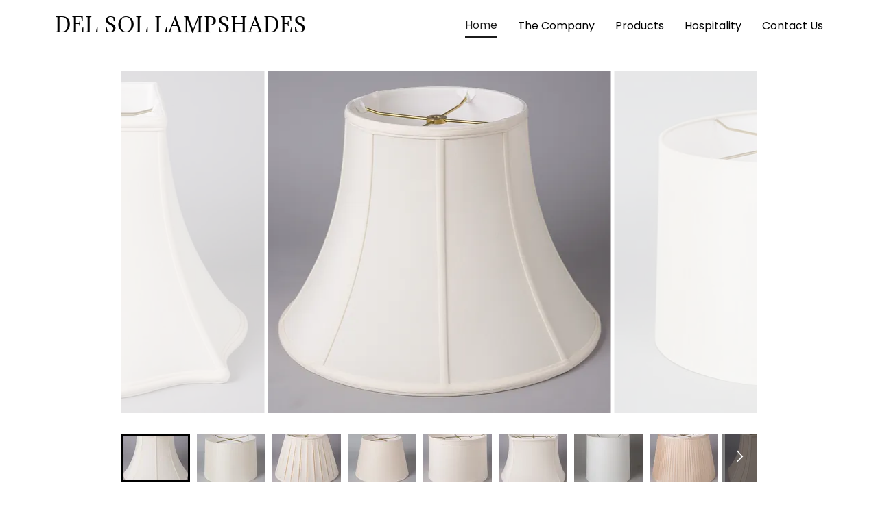

--- FILE ---
content_type: text/html;charset=utf-8
request_url: https://delsollampshades.com/
body_size: 88593
content:
<!DOCTYPE html><html lang="en-US"><head><meta charSet="utf-8"/><meta http-equiv="X-UA-Compatible" content="IE=edge"/><meta name="viewport" content="width=device-width, initial-scale=1"/><title>Del Sol Lampshades</title><meta name="author" content="Del Sol Lampshades"/><meta name="generator" content="Starfield Technologies; Go Daddy Website Builder 8.0.0000"/><meta property="og:url" content="https://delsollampshades.com/"/>
<meta property="og:site_name" content="Del Sol Lampshades"/>
<meta property="og:title" content="Del Sol Lampshades"/>
<meta property="og:type" content="website"/>
<meta property="og:locale" content="en_US"/>
<meta name="twitter:card" content="summary"/>
<meta name="twitter:title" content="Del Sol Lampshades"/><script type="text/javascript" src="https://img1.wsimg.com/poly/v2/polyfill.min.js?unknown=polyfill&amp;flags=gated&amp;features=default%2Cfetch%2CArray.prototype.%40%40iterator%2CArray.prototype.find%2CArray.prototype.findIndex%2CFunction.name%2CNumber.isFinite%2CPromise%2CString.prototype.repeat%2CMath.sign%2CArray.prototype.includes%2CIntl.~locale.en-US"></script>
<script type="text/javascript">!function(e){function t(r){if(n[r])return n[r].exports;var i=n[r]={exports:{},id:r,loaded:!1};return e[r].call(i.exports,i,i.exports,t),i.loaded=!0,i.exports}var n={};return t.m=e,t.c=n,t.p="",t(0)}([function(e,t,n){e.exports=n(1)},function(e,t,n){"use strict";window.guacImage=n(2)},function(e,t){"use strict";function n(e,t,n,a){n=n||{};var o,u,c,d,s,l=n.delay||500,h=n.cellSize||{x:20,y:20},f=function(e,r){var i='url("'+e+'")',a=i;if(n.backgroundLayers&&n.backgroundLayers.constructor===Array){var o=n.backgroundLayers.map(function(e){return e.replace(/{width}/g,r.w).replace(/{height}/g,r.h)});a=[].concat(o,[i]).join(", ")}t.style.backgroundImage=a,setTimeout(function(){t.style.opacity=1},300)}.bind(this),w=function(){a?a(u,c):n.useTreatmentData?f(u,c):t.style.backgroundImage='url("'+u+'")',t.setAttribute("data-guac-image","loaded")}.bind(this),g=function(){t.setAttribute("data-guac-image","loading"),o=null;var n=r(t,h);if(!n)return s();if(!c||n.w!==c.w||n.h!==c.h)return c=n,s(1);if(u=i(e,n,h),u!==d){d=u;var a=document.createElement("img");a.src=u,a.complete||!a.addEventListener?w():a.addEventListener("load",w)}}.bind(this);s=function(e){o&&clearTimeout(o),o=setTimeout(g,isNaN(e)?l:e)}.bind(this),this.unmount=function(){o&&(clearTimeout(o),o=null),window.removeEventListener("resize",s)},window.addEventListener("resize",s),g()}function r(e,t){var n={w:t.x,h:t.y};if("undefined"!=typeof window&&e){var r=Math.min(window.devicePixelRatio||1,3),i=window.getComputedStyle(e);if(n.w=Math.round(parseInt(i.width,10)*r),n.h=Math.round(parseInt(i.height,10)*r),isNaN(n.w)||isNaN(n.h))return}return n}function i(e,t,n){var r=t.w%n.x,i=t.h%n.y,a=Math.max(r?t.w+(n.x-r):t.w,n.x),o=Math.max(i?t.h+(n.y-i):t.h,n.y);return e.replace(/\{width\}/g,a).replace(/\{height\}/g,o)}n.getUrl=function(e,t,n){if(!t)throw new Error("cellSize is required");var a=r(n,t);if(a)return i(e,a,t)},e.exports=n}]);</script>
<script type="text/javascript">"undefined"===typeof _trfq&&(window._trfq=[]);"undefined"==typeof _trfd&&(window._trfd=[]);</script>
<script type="text/javascript">function logTcclEvent(){var t=this.getAttribute("data-tccl");if(window._trfq&&t)try{for(var e=t.split(","),r=e[0],d=e[1],n=e.splice(2),c=[],o=0;o<n.length;o+=2)c.push([n[o],n[o+1]]);window._trfq.push(["cmdLogEvent",d,r,c])}catch(e){window._trfq.push(["cmdLogEvent","gc_published_site_error","tccl.published.log",[["error",e.toString()],["data",t]]])}}"undefined"!=typeof window&&"undefined"!=typeof document&&window.addEventListener("DOMContentLoaded",function(){for(var t=document.querySelectorAll("[data-tccl]"),e=0;e<t.length;e++)try{var r=t[e].getAttribute("data-tccl").split(",");t[e].addEventListener(r[1],logTcclEvent)}catch(t){window._trfq.push(["cmdLogEvent","gc_published_site_error","tccl.published.add",[["error",t.toString()]]])}});</script>
<style data-inline-fonts>/* latin */
@font-face {
  font-family: 'Adamina';
  font-style: normal;
  font-weight: 400;
  src: url(https://img1.wsimg.com/gfonts/s/adamina/v22/j8_r6-DH1bjoc-dwi-3UEA.woff2) format('woff2');
  unicode-range: U+0000-00FF, U+0131, U+0152-0153, U+02BB-02BC, U+02C6, U+02DA, U+02DC, U+0304, U+0308, U+0329, U+2000-206F, U+20AC, U+2122, U+2191, U+2193, U+2212, U+2215, U+FEFF, U+FFFD;
}

/* devanagari */
@font-face {
  font-family: 'Poppins';
  font-style: normal;
  font-weight: 300;
  src: url(https://img1.wsimg.com/gfonts/s/poppins/v24/pxiByp8kv8JHgFVrLDz8Z11lFc-K.woff2) format('woff2');
  unicode-range: U+0900-097F, U+1CD0-1CF9, U+200C-200D, U+20A8, U+20B9, U+20F0, U+25CC, U+A830-A839, U+A8E0-A8FF, U+11B00-11B09;
}
/* latin-ext */
@font-face {
  font-family: 'Poppins';
  font-style: normal;
  font-weight: 300;
  src: url(https://img1.wsimg.com/gfonts/s/poppins/v24/pxiByp8kv8JHgFVrLDz8Z1JlFc-K.woff2) format('woff2');
  unicode-range: U+0100-02BA, U+02BD-02C5, U+02C7-02CC, U+02CE-02D7, U+02DD-02FF, U+0304, U+0308, U+0329, U+1D00-1DBF, U+1E00-1E9F, U+1EF2-1EFF, U+2020, U+20A0-20AB, U+20AD-20C0, U+2113, U+2C60-2C7F, U+A720-A7FF;
}
/* latin */
@font-face {
  font-family: 'Poppins';
  font-style: normal;
  font-weight: 300;
  src: url(https://img1.wsimg.com/gfonts/s/poppins/v24/pxiByp8kv8JHgFVrLDz8Z1xlFQ.woff2) format('woff2');
  unicode-range: U+0000-00FF, U+0131, U+0152-0153, U+02BB-02BC, U+02C6, U+02DA, U+02DC, U+0304, U+0308, U+0329, U+2000-206F, U+20AC, U+2122, U+2191, U+2193, U+2212, U+2215, U+FEFF, U+FFFD;
}
/* devanagari */
@font-face {
  font-family: 'Poppins';
  font-style: normal;
  font-weight: 400;
  src: url(https://img1.wsimg.com/gfonts/s/poppins/v24/pxiEyp8kv8JHgFVrJJbecmNE.woff2) format('woff2');
  unicode-range: U+0900-097F, U+1CD0-1CF9, U+200C-200D, U+20A8, U+20B9, U+20F0, U+25CC, U+A830-A839, U+A8E0-A8FF, U+11B00-11B09;
}
/* latin-ext */
@font-face {
  font-family: 'Poppins';
  font-style: normal;
  font-weight: 400;
  src: url(https://img1.wsimg.com/gfonts/s/poppins/v24/pxiEyp8kv8JHgFVrJJnecmNE.woff2) format('woff2');
  unicode-range: U+0100-02BA, U+02BD-02C5, U+02C7-02CC, U+02CE-02D7, U+02DD-02FF, U+0304, U+0308, U+0329, U+1D00-1DBF, U+1E00-1E9F, U+1EF2-1EFF, U+2020, U+20A0-20AB, U+20AD-20C0, U+2113, U+2C60-2C7F, U+A720-A7FF;
}
/* latin */
@font-face {
  font-family: 'Poppins';
  font-style: normal;
  font-weight: 400;
  src: url(https://img1.wsimg.com/gfonts/s/poppins/v24/pxiEyp8kv8JHgFVrJJfecg.woff2) format('woff2');
  unicode-range: U+0000-00FF, U+0131, U+0152-0153, U+02BB-02BC, U+02C6, U+02DA, U+02DC, U+0304, U+0308, U+0329, U+2000-206F, U+20AC, U+2122, U+2191, U+2193, U+2212, U+2215, U+FEFF, U+FFFD;
}
/* devanagari */
@font-face {
  font-family: 'Poppins';
  font-style: normal;
  font-weight: 600;
  src: url(https://img1.wsimg.com/gfonts/s/poppins/v24/pxiByp8kv8JHgFVrLEj6Z11lFc-K.woff2) format('woff2');
  unicode-range: U+0900-097F, U+1CD0-1CF9, U+200C-200D, U+20A8, U+20B9, U+20F0, U+25CC, U+A830-A839, U+A8E0-A8FF, U+11B00-11B09;
}
/* latin-ext */
@font-face {
  font-family: 'Poppins';
  font-style: normal;
  font-weight: 600;
  src: url(https://img1.wsimg.com/gfonts/s/poppins/v24/pxiByp8kv8JHgFVrLEj6Z1JlFc-K.woff2) format('woff2');
  unicode-range: U+0100-02BA, U+02BD-02C5, U+02C7-02CC, U+02CE-02D7, U+02DD-02FF, U+0304, U+0308, U+0329, U+1D00-1DBF, U+1E00-1E9F, U+1EF2-1EFF, U+2020, U+20A0-20AB, U+20AD-20C0, U+2113, U+2C60-2C7F, U+A720-A7FF;
}
/* latin */
@font-face {
  font-family: 'Poppins';
  font-style: normal;
  font-weight: 600;
  src: url(https://img1.wsimg.com/gfonts/s/poppins/v24/pxiByp8kv8JHgFVrLEj6Z1xlFQ.woff2) format('woff2');
  unicode-range: U+0000-00FF, U+0131, U+0152-0153, U+02BB-02BC, U+02C6, U+02DA, U+02DC, U+0304, U+0308, U+0329, U+2000-206F, U+20AC, U+2122, U+2191, U+2193, U+2212, U+2215, U+FEFF, U+FFFD;
}
/* devanagari */
@font-face {
  font-family: 'Poppins';
  font-style: normal;
  font-weight: 700;
  src: url(https://img1.wsimg.com/gfonts/s/poppins/v24/pxiByp8kv8JHgFVrLCz7Z11lFc-K.woff2) format('woff2');
  unicode-range: U+0900-097F, U+1CD0-1CF9, U+200C-200D, U+20A8, U+20B9, U+20F0, U+25CC, U+A830-A839, U+A8E0-A8FF, U+11B00-11B09;
}
/* latin-ext */
@font-face {
  font-family: 'Poppins';
  font-style: normal;
  font-weight: 700;
  src: url(https://img1.wsimg.com/gfonts/s/poppins/v24/pxiByp8kv8JHgFVrLCz7Z1JlFc-K.woff2) format('woff2');
  unicode-range: U+0100-02BA, U+02BD-02C5, U+02C7-02CC, U+02CE-02D7, U+02DD-02FF, U+0304, U+0308, U+0329, U+1D00-1DBF, U+1E00-1E9F, U+1EF2-1EFF, U+2020, U+20A0-20AB, U+20AD-20C0, U+2113, U+2C60-2C7F, U+A720-A7FF;
}
/* latin */
@font-face {
  font-family: 'Poppins';
  font-style: normal;
  font-weight: 700;
  src: url(https://img1.wsimg.com/gfonts/s/poppins/v24/pxiByp8kv8JHgFVrLCz7Z1xlFQ.woff2) format('woff2');
  unicode-range: U+0000-00FF, U+0131, U+0152-0153, U+02BB-02BC, U+02C6, U+02DA, U+02DC, U+0304, U+0308, U+0329, U+2000-206F, U+20AC, U+2122, U+2191, U+2193, U+2212, U+2215, U+FEFF, U+FFFD;
}
</style><style type="text/css">


.x{-ms-text-size-adjust:100%;-webkit-text-size-adjust:100%;-webkit-tap-highlight-color:rgba(0,0,0,0);margin:0;box-sizing:border-box}.x *,.x :after,.x :before{box-sizing:inherit}.x-el-article,.x-el-aside,.x-el-details,.x-el-figcaption,.x-el-figure,.x-el-footer,.x-el-header,.x-el-hgroup,.x-el-main,.x-el-menu,.x-el-nav,.x-el-section,.x-el-summary{display:block}.x-el-audio,.x-el-canvas,.x-el-progress,.x-el-video{display:inline-block;vertical-align:baseline}.x-el-audio:not([controls]){display:none;height:0}.x-el-template{display:none}.x-el-a{background-color:transparent;color:inherit}.x-el-a:active,.x-el-a:hover{outline:0}.x-el-abbr[title]{border-bottom:1px dotted}.x-el-b,.x-el-strong{font-weight:700}.x-el-dfn{font-style:italic}.x-el-mark{background:#ff0;color:#000}.x-el-small{font-size:80%}.x-el-sub,.x-el-sup{font-size:75%;line-height:0;position:relative;vertical-align:baseline}.x-el-sup{top:-.5em}.x-el-sub{bottom:-.25em}.x-el-img{vertical-align:middle;border:0}.x-el-svg:not(:root){overflow:hidden}.x-el-figure{margin:0}.x-el-hr{box-sizing:content-box;height:0}.x-el-pre{overflow:auto}.x-el-code,.x-el-kbd,.x-el-pre,.x-el-samp{font-family:monospace,monospace;font-size:1em}.x-el-button,.x-el-input,.x-el-optgroup,.x-el-select,.x-el-textarea{color:inherit;font:inherit;margin:0}.x-el-button{overflow:visible}.x-el-button,.x-el-select{text-transform:none}.x-el-button,.x-el-input[type=button],.x-el-input[type=reset],.x-el-input[type=submit]{-webkit-appearance:button;cursor:pointer}.x-el-button[disabled],.x-el-input[disabled]{cursor:default}.x-el-button::-moz-focus-inner,.x-el-input::-moz-focus-inner{border:0;padding:0}.x-el-input{line-height:normal}.x-el-input[type=checkbox],.x-el-input[type=radio]{box-sizing:border-box;padding:0}.x-el-input[type=number]::-webkit-inner-spin-button,.x-el-input[type=number]::-webkit-outer-spin-button{height:auto}.x-el-input[type=search]{-webkit-appearance:textfield;box-sizing:content-box}.x-el-input[type=search]::-webkit-search-cancel-button,.x-el-input[type=search]::-webkit-search-decoration{-webkit-appearance:none}.x-el-textarea{border:0}.x-el-fieldset{border:1px solid silver;margin:0 2px;padding:.35em .625em .75em}.x-el-legend{border:0;padding:0}.x-el-textarea{overflow:auto}.x-el-optgroup{font-weight:700}.x-el-table{border-collapse:collapse;border-spacing:0}.x-el-td,.x-el-th{padding:0}.x{-webkit-font-smoothing:antialiased}.x-el-hr{border:0}.x-el-fieldset,.x-el-input,.x-el-select,.x-el-textarea{margin-top:0;margin-bottom:0}.x-el-fieldset,.x-el-input[type=email],.x-el-input[type=text],.x-el-textarea{width:100%}.x-el-input,.x-el-label{vertical-align:middle}.x-el-input{border-style:none;padding:.5em}.x-el-select:not([multiple]){vertical-align:middle}.x-el-textarea{line-height:1.75;padding:.5em}@keyframes a{0%{transform:scale(1);opacity:1}45%{transform:scale(.1);opacity:.7}80%{transform:scale(1);opacity:1}}.x-loader svg{display:inline-block}.x-loader svg:first-child{animation:a .75s -.24s infinite cubic-bezier(.2,.68,.18,1.08)}.x-loader svg:nth-child(2){animation:a .75s -.12s infinite cubic-bezier(.2,.68,.18,1.08)}.x-loader svg:nth-child(3){animation:a .75s 0s infinite cubic-bezier(.2,.68,.18,1.08)}.x-icon>svg{transition:transform .33s ease-in-out}.x-icon>svg.rotate-90{transform:rotate(-90deg)}.x-icon>svg.rotate90{transform:rotate(90deg)}.x-icon>svg.rotate-180{transform:rotate(-180deg)}.x-icon>svg.rotate180{transform:rotate(180deg)}.x-rt:after{content:"";clear:both}.x-rt ol,.x-rt ul{text-align:left}.x-rt p{margin:0}.x-rt br{clear:both}.carousel{text-align:center;opacity:0;transition:opacity .5s}.carousel,.carousel .carousel-container-inner{position:relative;margin:0 auto}.carousel .carousel-viewport{overflow:hidden;white-space:nowrap;text-align:left}.carousel .carousel-arrow{position:absolute;z-index:1;color:#fff;border:3px solid;border-radius:50%;bottom:23px;height:32px;width:32px;font-weight:900;background:rgba(0,0,0,.15);padding:0;cursor:pointer}.carousel .carousel-arrow:focus{outline:none}.carousel .carousel-arrow:before{font-size:19px;display:block;margin-top:-2px}.carousel .carousel-arrow:disabled{cursor:not-allowed;opacity:.5}.carousel .carousel-left-arrow{left:23px}.carousel .carousel-left-arrow:before{content:"<";padding-right:2px}.carousel .carousel-right-arrow{right:23px}.carousel .carousel-right-arrow:before{content:">";padding-left:2px}.carousel .carousel-track{list-style:none;padding:0;margin:0;-ms-touch-action:pan-y pinch-zoom;touch-action:pan-y pinch-zoom}.carousel .carousel-track .carousel-slide{display:inline-block;opacity:.7;transition:opacity .5s ease-in-out;white-space:normal}.carousel .carousel-track .carousel-slide>*{display:block}.carousel .carousel-track .carousel-slide.carousel-slide-loading{background:hsla(0,0%,80%,.7)}.carousel .carousel-track .carousel-slide.carousel-slide-fade{position:absolute;left:50%;transform:translateX(-50%);opacity:0}.carousel .carousel-track .carousel-slide.carousel-slide-selected{opacity:1;z-index:1}.carousel.loaded{opacity:1}.carousel .carousel-dots{list-style:none;padding:0;margin:0;position:absolute;left:0;right:0;bottom:-30px;text-align:center}.carousel .carousel-dots li{display:inline-block}.carousel .carousel-dots button{border:0;background:transparent;font-size:1.1em;cursor:pointer;color:#ccc;padding-left:6px;padding-right:6px}.carousel .carousel-dots button.selected{color:#000}.carousel .carousel-dots button:focus{outline:none}

</style>
<style data-glamor="cxs-default-sheet" type="text/css">.x .px_-letter-spacing-1px{letter-spacing:1px}.x .px_-text-transform-uppercase{text-transform:uppercase}.x .px_-bc-rgb255__255__255{background-color:rgb(255, 255, 255)}.x .px_-w-100P{width:100%}.x .px__CA_div-position-relative > div{position:relative}.x .px__CA_div-overflow-hidden > div{overflow:hidden}.x .px__CA_div-m-auto > div{margin:auto}.x .px_-ff-_Adamina___serif{font-family:'Adamina', serif}.x .px_-fs-15{font-size:15px}.x .px_-z-index-1001{z-index:1001}.x .px_-pt-60px{padding-top:60px}.x .px_-pb-60px{padding-bottom:60px}.x .px_-p-0__important{padding:0 !important}.x .px_-d-none{display:none}.x .px__psticky-animate-bc-rgb255__255__255 .sticky-animate{background-color:rgb(255, 255, 255)}.x .px__psticky-animate-box-shadow-0_2px_6px_0px_rgba0_0_0_0p2 .sticky-animate{box-shadow:0 2px 6px 0px rgba(0,0,0,0.2)}.x .px_-ml-auto{margin-left:auto}.x .px_-mr-auto{margin-right:auto}.x .px_-pl-20px{padding-left:20px}.x .px_-pr-20px{padding-right:20px}.x .px_-max-width-100P{max-width:100%}.x .px_-pt-20px{padding-top:20px}.x .px_-pb-20px{padding-bottom:20px}.x .px_-d-flex{display:flex}.x .px_-box-sizing-border-box{box-sizing:border-box}.x .px_-flex-direction-row{flex-direction:row}.x .px_-flex-wrap-nowrap{flex-wrap:nowrap}.x .px_-m-0_-10px_0{margin:0 -10px 0}.x .px_-align-items-center{align-items:center}.x .px_-text-align-left{text-align:left}.x .px_-justify-content-left{justify-content:left}.x .px_-flex-grow-1{flex-grow:1}.x .px_-flex-shrink-1{flex-shrink:1}.x .px_-flex-basis-65P{flex-basis:65%}.x .px_-p-0_10px_0{padding:0 10px 0}.x .px_-d-inline-block{display:inline-block}.x .px_-letter-spacing-normal{letter-spacing:normal}.x .px_-text-transform-none{text-transform:none}.x .px_-word-wrap-break-word{word-wrap:break-word}.x .px_-overflow-wrap-break-word{overflow-wrap:break-word}.x .px_-fs-16{font-size:16px}.x .px_-fw-400{font-weight:400}.x .px_-c-rgb0__0__0{color:rgb(0, 0, 0)}.x .px_-text-decoration-none{text-decoration:none}.x .px_-d-inline{display:inline}.x .px_-cursor-pointer{cursor:pointer}.x .px_-ff-_Poppins___arial__sans-serif{font-family:'Poppins', arial, sans-serif}.x .px_-border-0{border:0px}.x .px__hover-c-rgb0__0__0:hover{color:rgb(0, 0, 0)}.x .px_-fs-23{font-size:23px}.x .px_-lh-1p2{line-height:1.2}.x .px_-ml-0{margin-left:0}.x .px_-mr-0{margin-right:0}.x .px_-mt-0{margin-top:0}.x .px_-mb-0{margin-bottom:0}.x .px_-flex-basis-auto{flex-basis:auto}.x .px_-text-align-right{text-align:right}.x .px_-c-rgb27__27__27{color:rgb(27, 27, 27)}.x .px_-h-20{height:20px}.x .px_-c-inherit{color:inherit}.x .px_-vertical-align-top{vertical-align:top}.x .px_-flex-wrap-wrap{flex-wrap:wrap}.x .px_-flex-grow-2{flex-grow:2}.x .px_-flex-basis-70P{flex-basis:70%}.x .px_-max-width-70P{max-width:70%}.x .px_-flex-grow-3{flex-grow:3}.x .px_-flex-basis-30P{flex-basis:30%}.x .px_-max-width-30P{max-width:30%}.x .px_-justify-content-flex-end{justify-content:flex-end}.x .px_-max-width-none{max-width:none}.x .px_-webkit-margin-before-0{-webkit-margin-before:0}.x .px_-webkit-margin-after-0{-webkit-margin-after:0}.x .px_-webkit-padding-start-0{-webkit-padding-start:0}.x .px_-lh-1{line-height:1}.x .px_-p-0{padding:0}.x .px_-position-relative{position:relative}.x .px_-c-rgb94__94__94{color:rgb(94, 94, 94)}.x .px_-mb-none{margin-bottom:none}.x .px_-list-style-none{list-style:none}.x .px_-pl-30px{padding-left:30px}.x .px_-white-space-nowrap{white-space:nowrap}.x .px_-visibility-hidden{visibility:hidden}.x .px__first-child-ml-0:first-child{margin-left:0}.x .px__first-child-pl-0:first-child{padding-left:0}.x .px_-vertical-align-middle{vertical-align:middle}.x .px_-border-bottom-2px_solid{border-bottom:2px solid}.x .px_-border-color-rgb27__27__27{border-color:rgb(27, 27, 27)}.x .px_-pl-0{padding-left:0px}.x .px_-pr-0{padding-right:0px}.x .px_-pb-5px{padding-bottom:5px}.x .px_-ml--6px{margin-left:-6px}.x .px_-mr--6px{margin-right:-6px}.x .px_-mt--6px{margin-top:-6px}.x .px_-mb--6px{margin-bottom:-6px}.x .px_-pl-6px{padding-left:6px}.x .px_-pr-6px{padding-right:6px}.x .px_-pt-6px{padding-top:6px}.x .px_-transition-transform_p33s_ease-in-out{transition:transform .33s ease-in-out}.x .px_-transform-rotate0deg{transform:rotate(0deg)}.x .px_-ml-10px{margin-left:10px}.x .px_-border-radius-4px{border-radius:4px}.x .px_-box-shadow-0_3px_6px_3px_rgba0_0_0_0p24{box-shadow:0 3px 6px 3px rgba(0,0,0,0.24)}.x .px_-pt-15px{padding-top:15px}.x .px_-pb-15px{padding-bottom:15px}.x .px_-pl-15px{padding-left:15px}.x .px_-pr-15px{padding-right:15px}.x .px_-position-absolute{position:absolute}.x .px_-right-0px{right:0px}.x .px_-top-30px{top:30px}.x .px_-max-height-45vh{max-height:45vh}.x .px_-overflow-y-auto{overflow-y:auto}.x .px_-z-index-3{z-index:3}.x .px_-d-block{display:block}.x .px__last-child-mb-0:last-child{margin-bottom:0}.x .px_-pt-5px{padding-top:5px}.x .px_-border-bottom-width-0{border-bottom-width:0px}.x .px_-position-fixed{position:fixed}.x .px_-left-0{left:0px}.x .px_-top-0{top:0px}.x .px_-h-100P{height:100%}.x .px_-max-width-0{max-width:0px}.x .px_-z-index-10000{z-index:10000}.x .px_-webkit-overflow-scrolling-touch{-webkit-overflow-scrolling:touch}.x .px_-transition-max-width_p3s_ease-in-out{transition:max-width .3s ease-in-out}.x .px_-overflow-hidden{overflow:hidden}.x .px_-flex-direction-column{flex-direction:column}.x .px_-lh-1p3em{line-height:1.3em}.x .px_-font-style-normal{font-style:normal}.x .px_-top-15{top:15px}.x .px_-right-15{right:15px}.x .px_-overflow-x-hidden{overflow-x:hidden}.x .px_-h-auto{height:auto}.x .px_-mt-50px{margin-top:50px}.x .px_-mb-50px{margin-bottom:50px}.x .px_-pt-0{padding-top:0}.x .px_-pb-0{padding-bottom:0}.x .px_-border-color-rgba119__119__119__0p5{border-color:rgba(119, 119, 119, 0.5)}.x .px_-border-bottom-0{border-bottom:0}.x .px__last-child-border-bottom-0:last-child{border-bottom:0}.x .px_-fs-25{font-size:25px}.x .px_-min-width-200{min-width:200px}.x .px_-justify-content-space-between{justify-content:space-between}.x .px_-pl-40px{padding-left:40px}.x .px_-pr-40px{padding-right:40px}.x .px_-pr-30px{padding-right:30px}.x .px_-border-top-width-1px{border-top-width:1px}.x .px_-border-top-style-solid{border-top-style:solid}.x .px_-border-color-rgb226__226__226{border-color:rgb(226, 226, 226)}.x .px_-mr-5px{margin-right:5px}.x .px_-lh-1p8{line-height:1.8}.x .px_-pt-30px{padding-top:30px}.x .px_-pb-30px{padding-bottom:30px}.x .px_-m-0_-10px_-20px{margin:0 -10px -20px}.x .px_-flex-basis-100P{flex-basis:100%}.x .px_-p-0_10px_20px{padding:0 10px 20px}.x .px_-text-align-center{text-align:center}.x .px_-m-0_auto{margin:0 auto}.x .px_-max-width-700px{max-width:700px}.x .px_-min-height-0px{min-height:0px}.x .px_-mt-15px{margin-top:15px}.x .px_-c-white{color:white}.x .px_-overflow-y-hidden{overflow-y:hidden}.x .px_-w-auto{width:auto}.x .px_-outline-3px_solid{outline:3px solid}.x .px_-outline-offset--3{outline-offset:-3px}.x .px_-ml-10{margin-left:10px}.x .px_-opacity-0{opacity:0}.x .px_-transition-opacity_0p5s{transition:opacity 0.5s}.x .px__hover-opacity-1:hover{opacity:1}.x .px_-transform-translateY-50P{transform:translateY(-50%)}.x .px_-z-index-1{z-index:1}.x .px_-pt-10px{padding-top:10px}.x .px_-pb-10px{padding-bottom:10px}.x .px_-pl-5px{padding-left:5px}.x .px_-pr-5px{padding-right:5px}.x .px_-bc-rgba22__22__22__0p5{background-color:rgba(22, 22, 22, 0.5)}.x .px_-outline-none{outline:none}.x .px_-border-radius-0{border-radius:0px}.x .px_-c-rgb255__255__255{color:rgb(255, 255, 255)}.x .px_-fs-11{font-size:11px}.x .px_-mt-250px{margin-top:250px}.x .px__hover-bc-rgba22__22__22__0p5:hover{background-color:rgba(22, 22, 22, 0.5)}.x .px_-right-0{right:0px}.x .px_-justify-content-center{justify-content:center}.x .px_-flex-basis-91p66666666666666P{flex-basis:91.66666666666666%}.x .px_-max-width-91p66666666666666P{max-width:91.66666666666666%}.x .px__CA_AS-max-width-100P > *{max-width:100%}.x .px_-align-items-flex-start{align-items:flex-start}.x .px__CA__nth-childn-mb-20px > :nth-child(n){margin-bottom:20px}.x .px___CA__last-child-mb-0__important  > :last-child{margin-bottom:0 !important}.x .px__CA_p_CA_ol-text-align-left > p > ol{text-align:left}.x .px__CA_p_CA_ol-d-block > p > ol{display:block}.x .px__CA_p_CA_ol-pl-1p3em > p > ol{padding-left:1.3em}.x .px__CA_p_CA_ol-ml-30px > p > ol{margin-left:30px}.x .px__CA_p_CA_ol-mr-30px > p > ol{margin-right:30px}.x .px__CA_p_CA_ol-mt-auto > p > ol{margin-top:auto}.x .px__CA_p_CA_ol-mb-auto > p > ol{margin-bottom:auto}.x .px__CA_p_CA_ul-text-align-left > p > ul{text-align:left}.x .px__CA_p_CA_ul-d-block > p > ul{display:block}.x .px__CA_p_CA_ul-pl-1p3em > p > ul{padding-left:1.3em}.x .px__CA_p_CA_ul-ml-30px > p > ul{margin-left:30px}.x .px__CA_p_CA_ul-mr-30px > p > ul{margin-right:30px}.x .px__CA_p_CA_ul-mt-auto > p > ul{margin-top:auto}.x .px__CA_p_CA_ul-mb-auto > p > ul{margin-bottom:auto}.x .px__CA_ul-text-align-left > ul{text-align:left}.x .px__CA_ul-d-block > ul{display:block}.x .px__CA_ul-pl-1p3em > ul{padding-left:1.3em}.x .px__CA_ul-ml-30px > ul{margin-left:30px}.x .px__CA_ul-mr-30px > ul{margin-right:30px}.x .px__CA_ul-mt-auto > ul{margin-top:auto}.x .px__CA_ul-mb-auto > ul{margin-bottom:auto}.x .px__CA_ol-text-align-left > ol{text-align:left}.x .px__CA_ol-d-block > ol{display:block}.x .px__CA_ol-pl-1p3em > ol{padding-left:1.3em}.x .px__CA_ol-ml-30px > ol{margin-left:30px}.x .px__CA_ol-mr-30px > ol{margin-right:30px}.x .px__CA_ol-mt-auto > ol{margin-top:auto}.x .px__CA_ol-mb-auto > ol{margin-bottom:auto}.x .px_-fs-unset{font-size:unset}.x .px_-fw-600{font-weight:600}.x .px_-font-style-italic{font-style:italic}.x .px_-text-decoration-line-through{text-decoration:line-through}.x .px_-text-decoration-underline{text-decoration:underline}.x .px_-mt--5px{margin-top:-5px}.x .px_-mb-15px{margin-bottom:15px}.x .px_-lh-1p25{line-height:1.25}.x .px_-mb-10px{margin-bottom:10px}.x .px_-bc-rgb241__241__241{background-color:rgb(241, 241, 241)}.x .px_-border-color-transparent{border-color:transparent}.x .px_-c-rgb59__59__59{color:rgb(59, 59, 59)}.x .px_-fs-12{font-size:12px}.x .px_-border-width-1px{border-width:1px}.x .px_-pt-23px{padding-top:23px}.x .px_-pb-7px{padding-bottom:7px}.x .px_-border-style-solid{border-style:solid}.x .px___placeholder-c-rgba59__59__59__0p7::placeholder{color:rgba(59, 59, 59, 0.7)}.x .px__focus-outline-none:focus{outline:none}.x .px__focus_PL_label-fs-12px:focus + label{font-size:12px}.x .px__focus_PL_label-top-5:focus + label{top:5px}.x .px__focus_PL_label-c-rgb0__0__0:focus + label{color:rgb(0, 0, 0)}.x .px___-webkit-input-placeholder-c-rgba59__59__59__0p7::-webkit-input-placeholder{color:rgba(59, 59, 59, 0.7)}.x .px__-ms-input-placeholder-c-rgba59__59__59__0p7:-ms-input-placeholder{color:rgba(59, 59, 59, 0.7)}.x .px_-c-rgba59__59__59__0p7{color:rgba(59, 59, 59, 0.7)}.x .px_-top-33P{top:33%}.x .px_-left-16px{left:16px}.x .px_-transition-all_p15s_ease{transition:all .15s ease}.x .px_-pointer-events-none{pointer-events:none}.x .px_-c-rgb198__198__198{color:rgb(198, 198, 198)}.x .px_-bc-rgb0__0__0{background-color:rgb(0, 0, 0)}.x .px_-border-style-none{border-style:none}.x .px_-mt-5px{margin-top:5px}.x .px_-mb-5px{margin-bottom:5px}.x .px__hover-bc-rgb0__0__0:hover{background-color:rgb(0, 0, 0)}.x .px__active-bc-rgb27__27__27:active{background-color:rgb(27, 27, 27)}.x .px_-bc-rgb246__246__246{background-color:rgb(246, 246, 246)}.x .px_-c-rgb21__21__21{color:rgb(21, 21, 21)}.x .px_-mb-20px{margin-bottom:20px}.x .px_-mt-20px{margin-top:20px}.x .px_-list-style-type-none{list-style-type:none}.x .px_-m-0{margin:0px}.x .px_-pl-10px{padding-left:10px}.x .px_-pr-10px{padding-right:10px}.x .px_-border-color-rgb218__218__218{border-color:rgb(218, 218, 218)}.x .px_-border-bottom-width-1px{border-bottom-width:1px}.x .px_-w-50px{width:50px}.x .px_-pt-40px{padding-top:40px}.x .px_-c-rgb82__82__82{color:rgb(82, 82, 82)}.x .px__CA_span-c-rgb21__21__21 > span{color:rgb(21, 21, 21)}</style>

<style data-glamor="cxs-xs-sheet" type="text/css">@media (max-width: 767px){.x ._xs-onlypx_-pt-20px{padding-top:20px}}@media (max-width: 767px){.x ._xs-onlypx_-pb-20px{padding-bottom:20px}}@media (max-width: 767px){.x ._xs-onlypx_-c-rgb0__0__0{color:rgb(0, 0, 0)}}@media (max-width: 767px){.x ._xs-onlypx_-d-flex{display:flex}}@media (max-width: 767px){.x ._xs-onlypx_-flex-direction-column{flex-direction:column}}@media (max-width: 767px){.x ._xs-onlypx_-pt-5px{padding-top:5px}}@media (max-width: 767px){.x ._xs-onlypx_-pb-5px{padding-bottom:5px}}</style>
<style data-glamor="cxs-sm-sheet" type="text/css">@media (min-width: 768px){.x ._smpx_-w-100P{width:100%}}@media (min-width: 768px){.x ._smpx_-m-0_-20px_0{margin:0 -20px 0}}@media (min-width: 768px){.x ._smpx_-p-0_20px_0{padding:0 20px 0}}@media (min-width: 768px) and (max-width: 1023px){.x ._sm-onlypx_-right-0px{right:0px}}@media (min-width: 768px) and (max-width: 1023px){.x ._sm-onlypx_-c-rgb0__0__0{color:rgb(0, 0, 0)}}@media (min-width: 768px){.x ._smpx__CA_div-max-width-100P > div{max-width:100%}}@media (min-width: 768px){.x ._smpx_-m-0_-20px_-40px{margin:0 -20px -40px}}@media (min-width: 768px){.x ._smpx_-p-0_20px_40px{padding:0 20px 40px}}@media (min-width: 768px){.x ._smpx_-max-width-700{max-width:700px}}@media (min-width: 768px){.x ._smpx_-w-auto{width:auto}}</style>
<style data-glamor="cxs-md-sheet" type="text/css">@media (min-width: 1024px){.x ._mdpx_-fs-16{font-size:16px}}@media (min-width: 1024px){.x ._mdpx_-d-block{display:block}}@media (min-width: 1024px){.x ._mdpx_-w-984px{width:984px}}@media (min-width: 1024px){.x ._mdpx_-d-none{display:none}}@media (min-width: 1024px){.x ._mdpx_-fs-18{font-size:18px}}@media (min-width: 1024px){.x ._mdpx_-fs-26{font-size:26px}}@media (min-width: 1024px){.x ._mdpx_-d-flex{display:flex}}@media (min-width: 1024px){.x ._mdpx_-flex-basis-0P{flex-basis:0%}}@media (min-width: 1024px){.x ._mdpx_-max-width-none{max-width:none}}@media (min-width: 1024px) and (max-width: 1279px){.x ._md-onlypx_-right-0px{right:0px}}@media (min-width: 1024px){.x ._mdpx_-min-width-0{min-width:0px}}@media (min-width: 1024px){.x ._mdpx_-fs-30{font-size:30px}}@media (min-width: 1024px){.x ._mdpx__CA_div-max-width-984px > div{max-width:984px}}@media (min-width: 1024px){.x ._mdpx_-pt-10px{padding-top:10px}}@media (min-width: 1024px){.x ._mdpx_-pb-10px{padding-bottom:10px}}@media (min-width: 1024px){.x ._mdpx_-pl-5px{padding-left:5px}}@media (min-width: 1024px){.x ._mdpx_-pr-5px{padding-right:5px}}@media (min-width: 1024px){.x ._mdpx_-fs-12{font-size:12px}}@media (min-width: 1024px){.x ._mdpx_-flex-basis-75P{flex-basis:75%}}@media (min-width: 1024px){.x ._mdpx_-max-width-75P{max-width:75%}}@media (min-width: 1024px){.x ._mdpx_-mt-0{margin-top:0}}@media (min-width: 1024px){.x ._mdpx_-ml-8p333333333333332P{margin-left:8.333333333333332%}}@media (min-width: 1024px){.x ._mdpx_-flex-basis-83p33333333333334P{flex-basis:83.33333333333334%}}@media (min-width: 1024px){.x ._mdpx_-max-width-83p33333333333334P{max-width:83.33333333333334%}}@media (min-width: 1024px){.x ._mdpx_-align-items-center{align-items:center}}@media (min-width: 1024px){.x ._mdpx_-mr-20px{margin-right:20px}}@media (min-width: 1024px){.x ._mdpx_-mb-0{margin-bottom:0}}@media (min-width: 1024px){.x ._mdpx_-flex-direction-row{flex-direction:row}}@media (min-width: 1024px){.x ._mdpx_-flex-grow-1{flex-grow:1}}@media (min-width: 1024px){.x ._mdpx_-w-auto{width:auto}}@media (min-width: 1024px){.x ._mdpx_-fs-14{font-size:14px}}</style>
<style data-glamor="cxs-lg-sheet" type="text/css">@media (min-width: 1280px){.x ._lgpx_-fs-16{font-size:16px}}@media (min-width: 1280px){.x ._lgpx_-w-1160px{width:1160px}}@media (min-width: 1280px){.x ._lgpx_-fs-18{font-size:18px}}@media (min-width: 1280px){.x ._lgpx_-fs-28{font-size:28px}}@media (min-width: 1280px){.x ._lgpx_-fs-31{font-size:31px}}@media (min-width: 1280px){.x ._lgpx__CA_div-max-width-1160px > div{max-width:1160px}}@media (min-width: 1280px){.x ._lgpx_-ml-8p333333333333332P{margin-left:8.333333333333332%}}@media (min-width: 1280px){.x ._lgpx_-flex-basis-83p33333333333334P{flex-basis:83.33333333333334%}}@media (min-width: 1280px){.x ._lgpx_-max-width-83p33333333333334P{max-width:83.33333333333334%}}@media (min-width: 1280px){.x ._lgpx_-fs-12{font-size:12px}}@media (min-width: 1280px){.x ._lgpx_-fs-14{font-size:14px}}</style>
<style data-glamor="cxs-xl-sheet" type="text/css">@media (min-width: 1536px){.x ._xlpx_-w-1280px{width:1280px}}</style>
<style type="text/css">.page-inner { background-color: rgb(246, 246, 246); min-height: 100vh; }</style></head>
<body class="x  x-fonts-adamina"><div id="layout-41-b-02908-c-141-4-d-95-a-778-07-ce-76-c-2-c-987" class="layout layout-layout layout-layout-layout-25 locale-en-US lang-en"><div data-ux="Page" id="page-16085" class="x-el x-el-div x-el px_-letter-spacing-1px px_-text-transform-uppercase px_-bc-rgb255__255__255 px_-w-100P px__CA_div-position-relative px__CA_div-overflow-hidden px__CA_div-m-auto px_-ff-_Adamina___serif px_-fs-15 _mdpx_-fs-16 _lgpx_-fs-16 x-d-ux px_-letter-spacing-1px px_-text-transform-uppercase px_-ff-_Adamina___serif px_-fs-15 _mdpx_-fs-16 _lgpx_-fs-16 x-d-ux"><div data-ux="Block" class="x-el x-el-div page-inner px_-letter-spacing-1px px_-text-transform-uppercase px_-ff-_Adamina___serif px_-fs-15 _mdpx_-fs-16 _lgpx_-fs-16 x-d-ux"><div id="4e0c18bd-d11d-4bda-8e0d-655e4ecda86e" class="widget widget-header widget-header-header-9"><div data-ux="Block" class="x-el x-el-div px_-letter-spacing-1px px_-text-transform-uppercase px_-z-index-1001 px_-ff-_Adamina___serif px_-fs-15 _mdpx_-fs-16 _lgpx_-fs-16 x-d-ux"><div data-ux="Header" data-aid="HEADER_WIDGET" class="x-el x-el-div x-el x-el widget-header-header-9 px_-letter-spacing-1px px_-text-transform-uppercase px_-ff-_Adamina___serif px_-fs-15 _mdpx_-fs-16 _lgpx_-fs-16 x-d-aid x-d-ux px_-letter-spacing-1px px_-text-transform-uppercase px_-bc-rgb255__255__255 px_-ff-_Adamina___serif px_-fs-15 _mdpx_-fs-16 _lgpx_-fs-16 x-d-ux x-d-aid px_-letter-spacing-1px px_-text-transform-uppercase px_-ff-_Adamina___serif px_-fs-15 _mdpx_-fs-16 _lgpx_-fs-16 x-d-ux x-d-aid"><div><section data-ux="Section" data-aid="HEADER_SECTION" class="x-el x-el-section px_-letter-spacing-1px px_-text-transform-uppercase px_-bc-rgb255__255__255 px_-pt-60px px_-pb-60px px_-p-0__important px_-ff-_Adamina___serif px_-fs-15 _xs-onlypx_-pt-20px _xs-onlypx_-pb-20px _mdpx_-fs-16 _lgpx_-fs-16 x-d-ux x-d-aid"><div data-ux="Block" class="x-el x-el-div px_-letter-spacing-1px px_-text-transform-uppercase px_-d-none px_-ff-_Adamina___serif px_-fs-15 _mdpx_-d-block _mdpx_-fs-16 _lgpx_-fs-16 x-d-ux"></div><div data-ux="Block" class="x-el x-el-div px_-letter-spacing-1px px_-text-transform-uppercase px_-ff-_Adamina___serif px_-fs-15 _mdpx_-fs-16 _lgpx_-fs-16 x-d-ux"><div data-ux="Block" id="header_navwrapper16088" class="x-el x-el-div px_-letter-spacing-1px px_-text-transform-uppercase px__psticky-animate-bc-rgb255__255__255 px__psticky-animate-box-shadow-0_2px_6px_0px_rgba0_0_0_0p2 px_-ff-_Adamina___serif px_-fs-15 _mdpx_-fs-16 _lgpx_-fs-16 x-d-ux"><div data-ux="Block" id="header_stickynav16087" class="x-el x-el-div px_-letter-spacing-1px px_-text-transform-uppercase px_-bc-rgb255__255__255 px_-ff-_Adamina___serif px_-fs-15 _mdpx_-fs-16 _lgpx_-fs-16 x-d-ux"><nav data-ux="Container" class="x-el x-el-nav px_-letter-spacing-1px px_-text-transform-uppercase px_-ml-auto px_-mr-auto px_-pl-20px px_-pr-20px px_-max-width-100P px_-pt-20px px_-pb-20px px_-ff-_Adamina___serif px_-fs-15 _smpx_-w-100P _mdpx_-w-984px _mdpx_-fs-16 _lgpx_-w-1160px _lgpx_-fs-16 _xlpx_-w-1280px x-d-ux"><div data-ux="Grid" class="x-el x-el-div px_-letter-spacing-1px px_-text-transform-uppercase px_-d-flex px_-box-sizing-border-box px_-flex-direction-row px_-flex-wrap-nowrap px_-m-0_-10px_0 px_-align-items-center px_-text-align-left px_-justify-content-left px_-ff-_Adamina___serif px_-fs-15 _smpx_-m-0_-20px_0 _mdpx_-d-none _mdpx_-fs-16 _lgpx_-fs-16 x-d-ux"><div data-ux="GridCell" class="x-el x-el-div px_-letter-spacing-1px px_-text-transform-uppercase px_-box-sizing-border-box px_-flex-grow-1 px_-flex-shrink-1 px_-flex-basis-65P px_-p-0_10px_0 px_-text-align-left px_-ff-_Adamina___serif px_-fs-15 _smpx_-p-0_20px_0 _mdpx_-fs-16 _lgpx_-fs-16 x-d-ux"><div data-ux="Block" data-aid="HEADER_LOGO_RENDERED" class="x-el x-el-div px_-letter-spacing-1px px_-text-transform-uppercase px_-d-inline-block px_-ff-_Adamina___serif px_-fs-15 _mdpx_-fs-16 _lgpx_-fs-16 x-d-ux x-d-aid"><a rel="" data-ux="Link" data-page="9414c4a9-3792-4423-94bf-29571a6dd666" title="Del Sol Lampshades" href="/" class="x-el x-el-a px_-letter-spacing-normal px_-text-transform-none px_-word-wrap-break-word px_-overflow-wrap-break-word px_-fs-16 px_-fw-400 px_-c-rgb0__0__0 px_-text-decoration-none px_-d-inline px_-cursor-pointer px_-ff-_Poppins___arial__sans-serif px_-border-0 px__hover-c-rgb0__0__0 _mdpx_-fs-18 _lgpx_-fs-18 x-d-ux x-d-page" data-tccl="ux2.HEADER.header9.Logo.Default.Link.Default.16089.click,click"><h3 data-ux="LogoHeading" data-route="logo/logoText" class="x-el x-el-h3 px_-letter-spacing-1px px_-text-transform-uppercase px_-word-wrap-break-word px_-overflow-wrap-break-word px_-fs-23 px_-c-rgb0__0__0 px_-fw-400 px_-lh-1p2 px_-ml-0 px_-mr-0 px_-mt-0 px_-mb-0 px_-ff-_Adamina___serif _mdpx_-fs-26 _lgpx_-fs-28 x-d-ux x-d-route">Del Sol Lampshades</h3></a></div></div><div data-ux="GridCell" class="x-el x-el-div px_-letter-spacing-1px px_-text-transform-uppercase px_-box-sizing-border-box px_-flex-grow-1 px_-flex-shrink-1 px_-flex-basis-auto px_-p-0_10px_0 px_-mr-auto px_-text-align-right px_-ff-_Adamina___serif px_-fs-15 _smpx_-p-0_20px_0 _mdpx_-fs-16 _lgpx_-fs-16 x-d-ux"><div><div id="bs-1"><a rel="" data-ux="Link" data-toggle-ignore="true" id="16090" toggleId="n-16086-navId-mobile" icon="hamburger" openIcon="hamburger" openWidth="100%" staticContent="[object Object]" closeAttr="data-close" data-edit-interactive="true" data-aid="HAMBURGER_MENU_LINK" aria-label="Hamburger Site Navigation Icon" href="#" class="x-el x-el-a px_-letter-spacing-normal px_-text-transform-none px_-word-wrap-break-word px_-overflow-wrap-break-word px_-fs-16 px_-fw-400 px_-c-rgb27__27__27 px_-text-decoration-none px_-d-inline-block px_-cursor-pointer px_-ff-_Poppins___arial__sans-serif px_-border-0 px_-h-20 px_-ml-0 px__hover-c-rgb0__0__0 _mdpx_-d-none _mdpx_-fs-18 _lgpx_-fs-18 x-d-ux x-d-toggle-ignore x-d-edit-interactive x-d-aid" data-tccl="ux2.HEADER.header9.Section.Default.Link.Default.16091.click,click"><svg viewBox="0 0 24 24" fill="currentColor" width="24px" height="24px" data-ux="Icon" class="x-el x-el-svg px_-letter-spacing-normal px_-text-transform-none px_-c-inherit px_-d-inline-block px_-vertical-align-top px_-ff-_Poppins___arial__sans-serif px_-fs-16 _mdpx_-fs-18 _lgpx_-fs-18 x-d-ux"><path fill="none" stroke="currentColor" stroke-linecap="square" stroke-width="1.5" d="M4 6.5h16H4zM4 12h16H4zm0 5.5h16H4z"></path></svg></a></div></div></div></div><div data-ux="Grid" class="x-el x-el-div px_-letter-spacing-1px px_-text-transform-uppercase px_-d-none px_-box-sizing-border-box px_-flex-direction-row px_-flex-wrap-wrap px_-m-0_-10px_0 px_-align-items-center px_-ff-_Adamina___serif px_-fs-15 _smpx_-m-0_-20px_0 _mdpx_-d-flex _mdpx_-fs-16 _lgpx_-fs-16 x-d-ux"><div data-ux="GridCell" class="x-el x-el-div px_-letter-spacing-1px px_-text-transform-uppercase px_-box-sizing-border-box px_-flex-grow-2 px_-flex-shrink-1 px_-flex-basis-70P px_-p-0_10px_0 px_-max-width-70P px_-text-align-left px_-ff-_Adamina___serif px_-fs-15 _smpx_-p-0_20px_0 _mdpx_-flex-basis-0P _mdpx_-max-width-none _mdpx_-fs-16 _lgpx_-fs-16 x-d-ux"><div data-ux="Block" data-aid="HEADER_LOGO_RENDERED" class="x-el x-el-div px_-letter-spacing-1px px_-text-transform-uppercase px_-d-inline-block px_-ff-_Adamina___serif px_-fs-15 _mdpx_-fs-16 _lgpx_-fs-16 x-d-ux x-d-aid"><a rel="" data-ux="Link" data-page="9414c4a9-3792-4423-94bf-29571a6dd666" title="Del Sol Lampshades" href="/" class="x-el x-el-a px_-letter-spacing-normal px_-text-transform-none px_-word-wrap-break-word px_-overflow-wrap-break-word px_-fs-16 px_-fw-400 px_-c-rgb0__0__0 px_-text-decoration-none px_-d-inline px_-cursor-pointer px_-ff-_Poppins___arial__sans-serif px_-border-0 px__hover-c-rgb0__0__0 _mdpx_-fs-18 _lgpx_-fs-18 x-d-ux x-d-page" data-tccl="ux2.HEADER.header9.Logo.Default.Link.Default.16092.click,click"><h3 data-ux="LogoHeading" data-route="logo/logoText" class="x-el x-el-h3 px_-letter-spacing-1px px_-text-transform-uppercase px_-word-wrap-break-word px_-overflow-wrap-break-word px_-fs-23 px_-c-rgb0__0__0 px_-fw-400 px_-lh-1p2 px_-ml-0 px_-mr-0 px_-mt-0 px_-mb-0 px_-ff-_Adamina___serif _mdpx_-fs-26 _lgpx_-fs-28 x-d-ux x-d-route">Del Sol Lampshades</h3></a></div></div><div data-ux="GridCell" class="x-el x-el-div px_-letter-spacing-1px px_-text-transform-uppercase px_-box-sizing-border-box px_-flex-grow-3 px_-flex-shrink-1 px_-flex-basis-30P px_-p-0_10px_0 px_-max-width-30P px_-ff-_Adamina___serif px_-fs-15 _smpx_-p-0_20px_0 _mdpx_-flex-basis-0P _mdpx_-max-width-none _mdpx_-fs-16 _lgpx_-fs-16 x-d-ux"><div data-ux="Block" class="x-el x-el-div px_-letter-spacing-1px px_-text-transform-uppercase px_-d-flex px_-justify-content-flex-end px_-flex-grow-1 px_-align-items-center px_-ff-_Adamina___serif px_-fs-15 _mdpx_-fs-16 _lgpx_-fs-16 x-d-ux"><div data-ux="Block" id="n-16086-search-width" class="x-el x-el-div px_-letter-spacing-1px px_-text-transform-uppercase px_-ff-_Adamina___serif px_-fs-15 _mdpx_-fs-16 _lgpx_-fs-16 x-d-ux"><nav data-ux="Nav" data-aid="HEADER_NAV_RENDERED" class="x-el x-el-nav px_-letter-spacing-1px px_-text-transform-uppercase px_-max-width-none px_-ff-_Adamina___serif px_-fs-15 _mdpx_-fs-16 _lgpx_-fs-16 x-d-ux x-d-aid"><ul data-ux="List" id="n-1608616093-navId" class="x-el x-el-ul px_-letter-spacing-1px px_-text-transform-uppercase px_-mt-0 px_-mb-0 px_-ml-0 px_-mr-0 px_-webkit-margin-before-0 px_-webkit-margin-after-0 px_-webkit-padding-start-0 px_-lh-1 px_-p-0 px_-position-relative px_-ff-_Adamina___serif px_-fs-15 _mdpx_-fs-16 _lgpx_-fs-16 x-d-ux"><li data-ux="ListItemInline" class="x-el x-el-li px_-letter-spacing-1px px_-text-transform-uppercase px_-c-rgb94__94__94 px_-ml-0 px_-mb-none px_-d-inline-block px_-list-style-none px_-pl-30px px_-white-space-nowrap px_-position-relative px_-visibility-hidden px_-ff-_Adamina___serif px_-fs-15 px__first-child-ml-0 px__first-child-pl-0 _mdpx_-fs-16 _lgpx_-fs-16 x-d-ux"><div><div id="bs-2"><a rel="" data-ux="NavLinkActive" target="" data-page="9414c4a9-3792-4423-94bf-29571a6dd666" data-edit-interactive="true" href="/" class="x-el x-el-a px_-letter-spacing-normal px_-text-transform-none px_-word-wrap-break-word px_-overflow-wrap-break-word px_-fs-16 px_-fw-400 px_-c-rgb27__27__27 px_-text-decoration-none px_-d-inline px_-cursor-pointer px_-ff-_Poppins___arial__sans-serif px_-vertical-align-middle px_-border-bottom-2px_solid px_-border-color-rgb27__27__27 px_-pl-0 px_-pr-0 px_-pb-5px px__hover-c-rgb0__0__0 x-d-ux x-d-page x-d-edit-interactive" data-tccl="ux2.HEADER.header9.Nav.Default.Link.Active.16095.click,click">Home</a></div></div></li><li data-ux="ListItemInline" class="x-el x-el-li px_-letter-spacing-1px px_-text-transform-uppercase px_-c-rgb94__94__94 px_-ml-0 px_-mb-none px_-d-inline-block px_-list-style-none px_-pl-30px px_-white-space-nowrap px_-position-relative px_-visibility-hidden px_-ff-_Adamina___serif px_-fs-15 px__first-child-ml-0 px__first-child-pl-0 _mdpx_-fs-16 _lgpx_-fs-16 x-d-ux"><div><div id="bs-3"><a rel="" data-ux="NavLink" target="" data-page="7ef378bb-112c-4023-aea6-5a5f19886faf" data-edit-interactive="true" href="/the-company" class="x-el x-el-a px_-letter-spacing-normal px_-text-transform-none px_-word-wrap-break-word px_-overflow-wrap-break-word px_-fs-16 px_-fw-400 px_-c-rgb0__0__0 px_-text-decoration-none px_-d-inline-block px_-cursor-pointer px_-ff-_Poppins___arial__sans-serif px_-vertical-align-middle px_-ml--6px px_-mr--6px px_-mt--6px px_-mb--6px px_-pl-6px px_-pr-6px px_-pt-6px px_-pb-5px px__hover-c-rgb0__0__0 x-d-ux x-d-page x-d-edit-interactive" data-tccl="ux2.HEADER.header9.Nav.Default.Link.Default.16096.click,click">The Company</a></div></div></li><li data-ux="ListItemInline" class="x-el x-el-li px_-letter-spacing-1px px_-text-transform-uppercase px_-c-rgb94__94__94 px_-ml-0 px_-mb-none px_-d-inline-block px_-list-style-none px_-pl-30px px_-white-space-nowrap px_-position-relative px_-visibility-hidden px_-ff-_Adamina___serif px_-fs-15 px__first-child-ml-0 px__first-child-pl-0 _mdpx_-fs-16 _lgpx_-fs-16 x-d-ux"><div><div id="bs-4"><a rel="" data-ux="NavLink" target="" data-page="b848bf4e-f971-44db-80dc-2512632d7d43" data-edit-interactive="true" href="/products" class="x-el x-el-a px_-letter-spacing-normal px_-text-transform-none px_-word-wrap-break-word px_-overflow-wrap-break-word px_-fs-16 px_-fw-400 px_-c-rgb0__0__0 px_-text-decoration-none px_-d-inline-block px_-cursor-pointer px_-ff-_Poppins___arial__sans-serif px_-vertical-align-middle px_-ml--6px px_-mr--6px px_-mt--6px px_-mb--6px px_-pl-6px px_-pr-6px px_-pt-6px px_-pb-5px px__hover-c-rgb0__0__0 x-d-ux x-d-page x-d-edit-interactive" data-tccl="ux2.HEADER.header9.Nav.Default.Link.Default.16097.click,click">Products</a></div></div></li><li data-ux="ListItemInline" class="x-el x-el-li px_-letter-spacing-1px px_-text-transform-uppercase px_-c-rgb94__94__94 px_-ml-0 px_-mb-none px_-d-inline-block px_-list-style-none px_-pl-30px px_-white-space-nowrap px_-position-relative px_-visibility-hidden px_-ff-_Adamina___serif px_-fs-15 px__first-child-ml-0 px__first-child-pl-0 _mdpx_-fs-16 _lgpx_-fs-16 x-d-ux"><div><div id="bs-5"><a rel="" data-ux="NavLink" target="" data-page="8a2dc921-3cfd-49f6-aa3b-b8d6240c232e" data-edit-interactive="true" href="/hospitality" class="x-el x-el-a px_-letter-spacing-normal px_-text-transform-none px_-word-wrap-break-word px_-overflow-wrap-break-word px_-fs-16 px_-fw-400 px_-c-rgb0__0__0 px_-text-decoration-none px_-d-inline-block px_-cursor-pointer px_-ff-_Poppins___arial__sans-serif px_-vertical-align-middle px_-ml--6px px_-mr--6px px_-mt--6px px_-mb--6px px_-pl-6px px_-pr-6px px_-pt-6px px_-pb-5px px__hover-c-rgb0__0__0 x-d-ux x-d-page x-d-edit-interactive" data-tccl="ux2.HEADER.header9.Nav.Default.Link.Default.16098.click,click">Hospitality</a></div></div></li><li data-ux="ListItemInline" class="x-el x-el-li px_-letter-spacing-1px px_-text-transform-uppercase px_-c-rgb94__94__94 px_-ml-0 px_-mb-none px_-d-inline-block px_-list-style-none px_-pl-30px px_-white-space-nowrap px_-position-relative px_-visibility-hidden px_-ff-_Adamina___serif px_-fs-15 px__first-child-ml-0 px__first-child-pl-0 _mdpx_-fs-16 _lgpx_-fs-16 x-d-ux"><div><div id="bs-6"><a rel="" data-ux="NavLink" target="" data-page="103cc6b2-c843-445a-9f1c-d3fdab86a96a" data-edit-interactive="true" href="/contact-us" class="x-el x-el-a px_-letter-spacing-normal px_-text-transform-none px_-word-wrap-break-word px_-overflow-wrap-break-word px_-fs-16 px_-fw-400 px_-c-rgb0__0__0 px_-text-decoration-none px_-d-inline-block px_-cursor-pointer px_-ff-_Poppins___arial__sans-serif px_-vertical-align-middle px_-ml--6px px_-mr--6px px_-mt--6px px_-mb--6px px_-pl-6px px_-pr-6px px_-pt-6px px_-pb-5px px__hover-c-rgb0__0__0 x-d-ux x-d-page x-d-edit-interactive" data-tccl="ux2.HEADER.header9.Nav.Default.Link.Default.16099.click,click">Contact Us</a></div></div></li><li data-ux="ListItemInline" class="x-el x-el-li px_-letter-spacing-1px px_-text-transform-uppercase px_-c-rgb94__94__94 px_-ml-0 px_-mb-none px_-d-inline-block px_-list-style-none px_-pl-30px px_-white-space-nowrap px_-position-relative px_-visibility-hidden px_-ff-_Adamina___serif px_-fs-15 px__first-child-ml-0 px__first-child-pl-0 _mdpx_-fs-16 _lgpx_-fs-16 x-d-ux"><div><div id="bs-7"><a rel="" data-ux="NavLink" data-toggle-ignore="true" id="16100" data-aid="NAV_MORE" ignoreCloseAttr="data-ignore-close" data-edit-interactive="true" href="#" class="x-el x-el-a px_-letter-spacing-normal px_-text-transform-none px_-word-wrap-break-word px_-overflow-wrap-break-word px_-fs-16 px_-fw-400 px_-c-rgb0__0__0 px_-text-decoration-none px_-d-inline-block px_-cursor-pointer px_-ff-_Poppins___arial__sans-serif px_-vertical-align-middle px_-ml--6px px_-mr--6px px_-mt--6px px_-mb--6px px_-pl-6px px_-pr-6px px_-pt-6px px_-pb-5px px__hover-c-rgb0__0__0 x-d-ux x-d-toggle-ignore x-d-aid x-d-edit-interactive" data-tccl="ux2.HEADER.header9.Nav.Default.Link.Default.16101.click,click"><div style="pointer-events:none;display:flex;align-items:center" data-aid="NAV_DROPDOWN">More<svg viewBox="0 0 24 24" fill="currentColor" width="16px" height="16px" data-ux="Icon" class="x-el x-el-svg px_-letter-spacing-normal px_-text-transform-none px_-c-inherit px_-d-inline-block px_-transition-transform_p33s_ease-in-out px_-transform-rotate0deg px_-position-relative px_-ml-10px px_-ff-_Poppins___arial__sans-serif px_-fs-16 x-d-ux"><path fill="none" stroke="currentColor" stroke-linecap="square" stroke-width="1.5" d="M11.765 15.765l.242.242-.242-.242-.258.242.258-.242zm0 0L20.014 8l-8.25 7.765L4 8l7.765 7.765z"></path></svg></div></a></div></div><ul data-ux="Dropdown" id="16094-moreId" class="x-el x-el-ul px_-letter-spacing-1px px_-text-transform-uppercase px_-border-radius-4px px_-box-shadow-0_3px_6px_3px_rgba0_0_0_0p24 px_-bc-rgb255__255__255 px_-pt-15px px_-pb-15px px_-pl-15px px_-pr-15px px_-position-absolute px_-right-0px px_-top-30px px_-max-height-45vh px_-overflow-y-auto px_-d-none px_-z-index-3 px_-ff-_Adamina___serif px_-fs-15 _md-onlypx_-right-0px _sm-onlypx_-right-0px _mdpx_-fs-16 _lgpx_-fs-16 x-d-ux"><li data-ux="ListItem" class="x-el x-el-li px_-letter-spacing-1px px_-text-transform-uppercase px_-c-rgb94__94__94 px_-mb-0 px_-d-block px_-text-align-left px_-ff-_Adamina___serif px_-fs-15 px__last-child-mb-0 _mdpx_-fs-16 _lgpx_-fs-16 x-d-ux"><a rel="" data-ux="NavMenuLinkActive" target="" data-page="9414c4a9-3792-4423-94bf-29571a6dd666" data-edit-interactive="true" href="/" class="x-el x-el-a px_-letter-spacing-normal px_-text-transform-none px_-word-wrap-break-word px_-overflow-wrap-break-word px_-fs-16 px_-fw-400 px_-c-rgb27__27__27 px_-text-decoration-none px_-d-block px_-cursor-pointer px_-ff-_Poppins___arial__sans-serif px_-vertical-align-middle px_-pt-5px px_-pb-5px px_-border-bottom-width-0 px_-border-bottom-2px_solid px_-border-color-rgb27__27__27 px_-pl-0 px_-pr-0 px__hover-c-rgb0__0__0 x-d-ux x-d-page x-d-edit-interactive" data-tccl="ux2.HEADER.header9.Nav.Menu.Link.Active.16102.click,click">Home</a></li><li data-ux="ListItem" class="x-el x-el-li px_-letter-spacing-1px px_-text-transform-uppercase px_-c-rgb94__94__94 px_-mb-0 px_-d-block px_-text-align-left px_-ff-_Adamina___serif px_-fs-15 px__last-child-mb-0 _mdpx_-fs-16 _lgpx_-fs-16 x-d-ux"><a rel="" data-ux="NavMenuLink" target="" data-page="7ef378bb-112c-4023-aea6-5a5f19886faf" data-edit-interactive="true" href="/the-company" class="x-el x-el-a px_-letter-spacing-normal px_-text-transform-none px_-word-wrap-break-word px_-overflow-wrap-break-word px_-fs-16 px_-fw-400 px_-c-rgb0__0__0 px_-text-decoration-none px_-d-block px_-cursor-pointer px_-ff-_Poppins___arial__sans-serif px_-vertical-align-middle px_-pt-5px px_-pb-5px px__hover-c-rgb0__0__0 x-d-ux x-d-page x-d-edit-interactive" data-tccl="ux2.HEADER.header9.Nav.Menu.Link.Default.16103.click,click">The Company</a></li><li data-ux="ListItem" class="x-el x-el-li px_-letter-spacing-1px px_-text-transform-uppercase px_-c-rgb94__94__94 px_-mb-0 px_-d-block px_-text-align-left px_-ff-_Adamina___serif px_-fs-15 px__last-child-mb-0 _mdpx_-fs-16 _lgpx_-fs-16 x-d-ux"><a rel="" data-ux="NavMenuLink" target="" data-page="b848bf4e-f971-44db-80dc-2512632d7d43" data-edit-interactive="true" href="/products" class="x-el x-el-a px_-letter-spacing-normal px_-text-transform-none px_-word-wrap-break-word px_-overflow-wrap-break-word px_-fs-16 px_-fw-400 px_-c-rgb0__0__0 px_-text-decoration-none px_-d-block px_-cursor-pointer px_-ff-_Poppins___arial__sans-serif px_-vertical-align-middle px_-pt-5px px_-pb-5px px__hover-c-rgb0__0__0 x-d-ux x-d-page x-d-edit-interactive" data-tccl="ux2.HEADER.header9.Nav.Menu.Link.Default.16104.click,click">Products</a></li><li data-ux="ListItem" class="x-el x-el-li px_-letter-spacing-1px px_-text-transform-uppercase px_-c-rgb94__94__94 px_-mb-0 px_-d-block px_-text-align-left px_-ff-_Adamina___serif px_-fs-15 px__last-child-mb-0 _mdpx_-fs-16 _lgpx_-fs-16 x-d-ux"><a rel="" data-ux="NavMenuLink" target="" data-page="8a2dc921-3cfd-49f6-aa3b-b8d6240c232e" data-edit-interactive="true" href="/hospitality" class="x-el x-el-a px_-letter-spacing-normal px_-text-transform-none px_-word-wrap-break-word px_-overflow-wrap-break-word px_-fs-16 px_-fw-400 px_-c-rgb0__0__0 px_-text-decoration-none px_-d-block px_-cursor-pointer px_-ff-_Poppins___arial__sans-serif px_-vertical-align-middle px_-pt-5px px_-pb-5px px__hover-c-rgb0__0__0 x-d-ux x-d-page x-d-edit-interactive" data-tccl="ux2.HEADER.header9.Nav.Menu.Link.Default.16105.click,click">Hospitality</a></li><li data-ux="ListItem" class="x-el x-el-li px_-letter-spacing-1px px_-text-transform-uppercase px_-c-rgb94__94__94 px_-mb-0 px_-d-block px_-text-align-left px_-ff-_Adamina___serif px_-fs-15 px__last-child-mb-0 _mdpx_-fs-16 _lgpx_-fs-16 x-d-ux"><a rel="" data-ux="NavMenuLink" target="" data-page="103cc6b2-c843-445a-9f1c-d3fdab86a96a" data-edit-interactive="true" href="/contact-us" class="x-el x-el-a px_-letter-spacing-normal px_-text-transform-none px_-word-wrap-break-word px_-overflow-wrap-break-word px_-fs-16 px_-fw-400 px_-c-rgb0__0__0 px_-text-decoration-none px_-d-block px_-cursor-pointer px_-ff-_Poppins___arial__sans-serif px_-vertical-align-middle px_-pt-5px px_-pb-5px px__hover-c-rgb0__0__0 x-d-ux x-d-page x-d-edit-interactive" data-tccl="ux2.HEADER.header9.Nav.Menu.Link.Default.16106.click,click">Contact Us</a></li></ul></li></ul></nav></div></div></div></div></nav><div><div id="bs-8"></div></div></div></div></div><div data-ux="Container" class="x-el x-el-div px_-letter-spacing-1px px_-text-transform-uppercase px_-ml-auto px_-mr-auto px_-pl-20px px_-pr-20px px_-max-width-100P px_-position-relative px_-ff-_Adamina___serif px_-fs-15 _smpx_-w-100P _mdpx_-w-984px _mdpx_-fs-16 _lgpx_-w-1160px _lgpx_-fs-16 _xlpx_-w-1280px x-d-ux"></div><div data-ux="NavigationDrawer" id="n-16086-navId-mobile" subListStyle="[object Object]" domainName="delsollampshades.com" pageRoute="/" navProps="[object Object]" class="x-el x-el-div px_-letter-spacing-1px px_-text-transform-uppercase px_-bc-rgb255__255__255 px_-position-fixed px_-left-0 px_-top-0 px_-w-100P px_-h-100P px_-max-width-0 px_-overflow-y-auto px_-z-index-10000 px_-pt-60px px_-webkit-overflow-scrolling-touch px_-transition-max-width_p3s_ease-in-out px_-overflow-hidden px_-d-flex px_-flex-direction-column px_-ff-_Adamina___serif px_-fs-15 _mdpx_-fs-16 _lgpx_-fs-16 x-d-ux"><div data-ux="Block" class="x-el x-el-div px_-letter-spacing-1px px_-text-transform-uppercase px_-ff-_Adamina___serif px_-fs-15 _mdpx_-d-none _mdpx_-fs-16 _lgpx_-fs-16 x-d-ux"></div><svg viewBox="0 0 24 24" fill="currentColor" width="24px" height="24px" data-ux="CloseIcon" data-edit-interactive="true" data-close="true" class="x-el x-el-svg px_-letter-spacing-1px px_-text-transform-uppercase px_-c-rgb27__27__27 px_-d-inline-block px_-cursor-pointer px_-lh-1p3em px_-font-style-normal px_-position-absolute px_-top-15 px_-right-15 px_-fs-23 px_-ff-_Adamina___serif px__hover-c-rgb0__0__0 _mdpx_-fs-26 _lgpx_-fs-28 x-d-ux x-d-edit-interactive x-d-close"><path fill="currentColor" stroke="currentColor" stroke-linecap="square" stroke-width="1.5" d="M12 12l-8 8 8-8 8 8-8-8zm0 0l8-8-8 8-8-8 8 8z"></path></svg><div data-ux="Container" class="x-el x-el-div px_-letter-spacing-1px px_-text-transform-uppercase px_-ml-auto px_-mr-auto px_-pl-20px px_-pr-20px px_-max-width-100P px_-overflow-y-auto px_-overflow-x-hidden px_-w-100P px_-ff-_Adamina___serif px_-fs-15 _smpx_-w-100P _mdpx_-w-984px _mdpx_-fs-16 _lgpx_-w-1160px _lgpx_-fs-16 _xlpx_-w-1280px x-d-ux"><div data-ux="Block" class="x-el x-el-div px_-letter-spacing-1px px_-text-transform-uppercase px_-position-relative px_-h-auto px_-mt-50px px_-mb-50px px_-ff-_Adamina___serif px_-fs-15 _mdpx_-fs-16 _lgpx_-fs-16 x-d-ux"></div><ul data-ux="List" class="x-el x-el-ul px_-letter-spacing-1px px_-text-transform-uppercase px_-mt-0 px_-mb-0 px_-ml-0 px_-mr-0 px_-webkit-margin-before-0 px_-webkit-margin-after-0 px_-webkit-padding-start-0 px_-lh-1 px_-text-align-left px_-pt-0 px_-pb-0 px_-pl-0 px_-pr-0 px_-word-wrap-break-word px_-overflow-wrap-break-word px_-ff-_Adamina___serif px_-fs-15 _mdpx_-fs-16 _lgpx_-fs-16 x-d-ux"><li data-ux="NavigationDrawerListItem" class="x-el x-el-li px_-letter-spacing-1px px_-text-transform-uppercase px_-c-rgb94__94__94 px_-mb-0 px_-d-block px_-border-color-rgba119__119__119__0p5 px_-border-bottom-0 px_-ff-_Adamina___serif px_-fs-15 px__last-child-mb-0 px__last-child-border-bottom-0 _mdpx_-fs-16 _lgpx_-fs-16 x-d-ux"><a rel="" data-ux="NavigationDrawerLinkActive" target="" data-page="9414c4a9-3792-4423-94bf-29571a6dd666" data-edit-interactive="true" data-close="true" href="/" class="x-el x-el-a px_-letter-spacing-normal px_-text-transform-none px_-word-wrap-break-word px_-overflow-wrap-break-word px_-fs-25 px_-fw-400 px_-c-rgb27__27__27 px_-text-decoration-none px_-d-flex px_-cursor-pointer px_-ff-_Poppins___arial__sans-serif px_-min-width-200 px_-justify-content-space-between px_-pt-15px px_-pb-15px px_-pl-40px px_-pr-40px px_-align-items-center px__hover-c-rgb0__0__0 _xs-onlypx_-c-rgb0__0__0 _sm-onlypx_-c-rgb0__0__0 _mdpx_-min-width-0 _mdpx_-fs-30 _lgpx_-fs-31 x-d-ux x-d-page x-d-edit-interactive x-d-close" data-tccl="ux2.HEADER.header9.NavigationDrawer.Default.Link.Active.16107.click,click"><span>Home</span></a></li><li data-ux="NavigationDrawerListItem" class="x-el x-el-li px_-letter-spacing-1px px_-text-transform-uppercase px_-c-rgb94__94__94 px_-mb-0 px_-d-block px_-border-color-rgba119__119__119__0p5 px_-border-bottom-0 px_-ff-_Adamina___serif px_-fs-15 px__last-child-mb-0 px__last-child-border-bottom-0 _mdpx_-fs-16 _lgpx_-fs-16 x-d-ux"><a rel="" data-ux="NavigationDrawerLink" target="" data-page="7ef378bb-112c-4023-aea6-5a5f19886faf" data-edit-interactive="true" data-close="true" href="/the-company" class="x-el x-el-a px_-letter-spacing-normal px_-text-transform-none px_-word-wrap-break-word px_-overflow-wrap-break-word px_-fs-25 px_-fw-400 px_-c-rgb27__27__27 px_-text-decoration-none px_-d-flex px_-cursor-pointer px_-ff-_Poppins___arial__sans-serif px_-min-width-200 px_-justify-content-space-between px_-pt-15px px_-pb-15px px_-pl-40px px_-pr-40px px_-align-items-center px__hover-c-rgb0__0__0 _mdpx_-min-width-0 _mdpx_-fs-30 _lgpx_-fs-31 x-d-ux x-d-page x-d-edit-interactive x-d-close" data-tccl="ux2.HEADER.header9.NavigationDrawer.Default.Link.Default.16108.click,click"><span>The Company</span></a></li><li data-ux="NavigationDrawerListItem" class="x-el x-el-li px_-letter-spacing-1px px_-text-transform-uppercase px_-c-rgb94__94__94 px_-mb-0 px_-d-block px_-border-color-rgba119__119__119__0p5 px_-border-bottom-0 px_-ff-_Adamina___serif px_-fs-15 px__last-child-mb-0 px__last-child-border-bottom-0 _mdpx_-fs-16 _lgpx_-fs-16 x-d-ux"><a rel="" data-ux="NavigationDrawerLink" target="" data-page="b848bf4e-f971-44db-80dc-2512632d7d43" data-edit-interactive="true" data-close="true" href="/products" class="x-el x-el-a px_-letter-spacing-normal px_-text-transform-none px_-word-wrap-break-word px_-overflow-wrap-break-word px_-fs-25 px_-fw-400 px_-c-rgb27__27__27 px_-text-decoration-none px_-d-flex px_-cursor-pointer px_-ff-_Poppins___arial__sans-serif px_-min-width-200 px_-justify-content-space-between px_-pt-15px px_-pb-15px px_-pl-40px px_-pr-40px px_-align-items-center px__hover-c-rgb0__0__0 _mdpx_-min-width-0 _mdpx_-fs-30 _lgpx_-fs-31 x-d-ux x-d-page x-d-edit-interactive x-d-close" data-tccl="ux2.HEADER.header9.NavigationDrawer.Default.Link.Default.16109.click,click"><span>Products</span></a></li><li data-ux="NavigationDrawerListItem" class="x-el x-el-li px_-letter-spacing-1px px_-text-transform-uppercase px_-c-rgb94__94__94 px_-mb-0 px_-d-block px_-border-color-rgba119__119__119__0p5 px_-border-bottom-0 px_-ff-_Adamina___serif px_-fs-15 px__last-child-mb-0 px__last-child-border-bottom-0 _mdpx_-fs-16 _lgpx_-fs-16 x-d-ux"><a rel="" data-ux="NavigationDrawerLink" target="" data-page="8a2dc921-3cfd-49f6-aa3b-b8d6240c232e" data-edit-interactive="true" data-close="true" href="/hospitality" class="x-el x-el-a px_-letter-spacing-normal px_-text-transform-none px_-word-wrap-break-word px_-overflow-wrap-break-word px_-fs-25 px_-fw-400 px_-c-rgb27__27__27 px_-text-decoration-none px_-d-flex px_-cursor-pointer px_-ff-_Poppins___arial__sans-serif px_-min-width-200 px_-justify-content-space-between px_-pt-15px px_-pb-15px px_-pl-40px px_-pr-40px px_-align-items-center px__hover-c-rgb0__0__0 _mdpx_-min-width-0 _mdpx_-fs-30 _lgpx_-fs-31 x-d-ux x-d-page x-d-edit-interactive x-d-close" data-tccl="ux2.HEADER.header9.NavigationDrawer.Default.Link.Default.16110.click,click"><span>Hospitality</span></a></li><li data-ux="NavigationDrawerListItem" class="x-el x-el-li px_-letter-spacing-1px px_-text-transform-uppercase px_-c-rgb94__94__94 px_-mb-0 px_-d-block px_-border-color-rgba119__119__119__0p5 px_-border-bottom-0 px_-ff-_Adamina___serif px_-fs-15 px__last-child-mb-0 px__last-child-border-bottom-0 _mdpx_-fs-16 _lgpx_-fs-16 x-d-ux"><a rel="" data-ux="NavigationDrawerLink" target="" data-page="103cc6b2-c843-445a-9f1c-d3fdab86a96a" data-edit-interactive="true" data-close="true" href="/contact-us" class="x-el x-el-a px_-letter-spacing-normal px_-text-transform-none px_-word-wrap-break-word px_-overflow-wrap-break-word px_-fs-25 px_-fw-400 px_-c-rgb27__27__27 px_-text-decoration-none px_-d-flex px_-cursor-pointer px_-ff-_Poppins___arial__sans-serif px_-min-width-200 px_-justify-content-space-between px_-pt-15px px_-pb-15px px_-pl-40px px_-pr-40px px_-align-items-center px__hover-c-rgb0__0__0 _mdpx_-min-width-0 _mdpx_-fs-30 _lgpx_-fs-31 x-d-ux x-d-page x-d-edit-interactive x-d-close" data-tccl="ux2.HEADER.header9.NavigationDrawer.Default.Link.Default.16111.click,click"><span>Contact Us</span></a></li></ul></div><div data-ux="Block" id="n-16086-membership-mobile-footer" class="x-el x-el-div px_-letter-spacing-normal px_-text-transform-none px_-d-flex px_-align-items-center px_-justify-content-space-between px_-pl-30px px_-pr-30px px_-pt-20px px_-pb-20px px_-w-100P px_-border-top-width-1px px_-border-top-style-solid px_-border-color-rgb226__226__226 px_-ff-_Poppins___arial__sans-serif px_-c-rgb27__27__27 px_-fs-16 _mdpx_-d-none _mdpx_-fs-18 _lgpx_-fs-18 x-d-ux"><span style="max-width:70%;word-wrap:break-word;flex-wrap:wrap"><svg viewBox="0 0 24 24" fill="currentColor" width="24px" height="24px" data-ux="NavigationDrawerIcon" data-aid="MEMBERSHIP_ICON_RENDERED" class="x-el x-el-svg px_-letter-spacing-normal px_-text-transform-none px_-c-inherit px_-d-inline-block px_-mr-5px px_-ff-_Poppins___arial__sans-serif px_-fs-16 _mdpx_-fs-18 _lgpx_-fs-18 x-d-ux x-d-aid"><path d="M12 12c2.21 0 4-1.79 4-4s-1.79-4-4-4-4 1.79-4 4 1.79 4 4 4zm0 2c-2.67 0-8 1.34-8 4v2h16v-2c0-2.66-5.33-4-8-4z"></path></svg><span data-aid="MEMBERSHIP_EMAIL_ADDRESS" id="n-16086-membership-mobile-email"></span></span><div data-ux="Block" class="x-el x-el-div px_-letter-spacing-normal px_-text-transform-none px_-ff-_Poppins___arial__sans-serif px_-fs-16 _mdpx_-fs-18 _lgpx_-fs-18 x-d-ux"><div><div id="bs-9"><div data-ux="Block" id="n-16086-membership-sign-out-mobile" class="x-el x-el-div px_-letter-spacing-normal px_-text-transform-none px_-cursor-pointer px_-c-rgb27__27__27 px_-ff-_Poppins___arial__sans-serif px_-fs-16 _mdpx_-fs-18 _lgpx_-fs-18 x-d-ux"><div data-ux="Text" text="SIGN OUT" class="x-el x-el-div px_-letter-spacing-normal px_-text-transform-none px_-word-wrap-break-word px_-overflow-wrap-break-word px_-c-rgb94__94__94 px_-fs-16 px_-fw-400 px_-lh-1p8 px_-mt-0 px_-mb-0 px_-ff-_Poppins___arial__sans-serif _mdpx_-fs-18 _lgpx_-fs-18 x-d-ux">SIGN OUT</div></div></div></div></div></div></div></section></div></div></div></div><div id="33878e0c-ec5e-418c-8dc3-4f8754a115fe" class="widget widget-gallery widget-gallery-gallery-1"><div data-ux="Widget" class="x-el x-el-div x-el widget-gallery-gallery-1 px_-letter-spacing-1px px_-text-transform-uppercase px_-bc-rgb255__255__255 px__CA_div-position-relative px__CA_div-overflow-hidden px__CA_div-m-auto _smpx__CA_div-max-width-100P _mdpx__CA_div-max-width-984px _lgpx__CA_div-max-width-1160px px_-ff-_Adamina___serif px_-fs-15 _mdpx_-fs-16 _lgpx_-fs-16 x-d-ux px_-letter-spacing-1px px_-text-transform-uppercase px_-ff-_Adamina___serif px_-fs-15 _mdpx_-fs-16 _lgpx_-fs-16 x-d-ux"><div><div><div id="bs-10"><div><section data-ux="Section" class="x-el x-el-section px_-letter-spacing-1px px_-text-transform-uppercase px_-bc-rgb255__255__255 px_-pt-30px px_-pb-30px px_-ff-_Adamina___serif px_-fs-15 _xs-onlypx_-pt-20px _xs-onlypx_-pb-20px _mdpx_-fs-16 _lgpx_-fs-16 x-d-ux"><div data-ux="Container" class="x-el x-el-div px_-letter-spacing-1px px_-text-transform-uppercase px_-ml-auto px_-mr-auto px_-pl-20px px_-pr-20px px_-max-width-100P px_-ff-_Adamina___serif px_-fs-15 _smpx_-w-100P _mdpx_-w-984px _mdpx_-fs-16 _lgpx_-w-1160px _lgpx_-fs-16 _xlpx_-w-1280px x-d-ux"><div data-ux="Grid" class="x-el x-el-div px_-letter-spacing-1px px_-text-transform-uppercase px_-d-flex px_-box-sizing-border-box px_-flex-direction-row px_-flex-wrap-wrap px_-m-0_-10px_-20px px_-ff-_Adamina___serif px_-fs-15 _smpx_-m-0_-20px_-40px _mdpx_-fs-16 _lgpx_-fs-16 x-d-ux"><div data-ux="GridCell" class="x-el x-el-div px_-letter-spacing-1px px_-text-transform-uppercase px_-box-sizing-border-box px_-flex-grow-1 px_-flex-shrink-1 px_-flex-basis-100P px_-p-0_10px_20px px_-max-width-100P px_-ff-_Adamina___serif px_-fs-15 _smpx_-p-0_20px_40px _mdpx_-fs-16 _lgpx_-ml-8p333333333333332P _lgpx_-flex-basis-83p33333333333334P _lgpx_-max-width-83p33333333333334P _lgpx_-fs-16 x-d-ux"><div data-ux="Carousel" class="x-el x-el-div px_-letter-spacing-1px px_-text-transform-uppercase px_-ff-_Adamina___serif px_-fs-15 _mdpx_-fs-16 _lgpx_-fs-16 x-d-ux"><div class="carousel" style="width:100%;height:auto"><div class="carousel-container-inner" style="width:100%;height:auto;margin-bottom:0"><div class="carousel-viewport" style="width:100%;height:500px"><ul class="carousel-track" style="transform:translateX(0px);transition:none"><li style="margin-left:5px;height:500px;overflow-y:hidden;min-height:500px;opacity:0.3" data-index="-2" class="carousel-slide carousel-slide-loading"></li><li style="margin-left:5px;height:500px;overflow-y:hidden;min-height:500px;opacity:0.3" data-index="-1" class="carousel-slide carousel-slide-loading"></li><li style="margin-left:5px;height:500px;overflow-y:hidden;min-height:500px;opacity:1" data-index="0" class="carousel-slide carousel-slide-selected carousel-slide-loading"></li><li style="margin-left:5px;height:500px;overflow-y:hidden;min-height:500px;opacity:0.3" data-index="1" class="carousel-slide carousel-slide-loading"></li><li style="margin-left:5px;height:500px;overflow-y:hidden;min-height:500px;opacity:0.3" data-index="2" class="carousel-slide carousel-slide-loading"></li><li style="margin-left:5px;height:500px;overflow-y:hidden;min-height:500px;opacity:0.3" data-index="3" class="carousel-slide carousel-slide-loading"></li><li style="margin-left:5px;height:500px;overflow-y:hidden;min-height:500px;opacity:0.3" data-index="4" class="carousel-slide carousel-slide-loading"></li><li style="margin-left:5px;height:500px;overflow-y:hidden;min-height:500px;opacity:0.3" data-index="5" class="carousel-slide carousel-slide-loading"></li><li style="margin-left:5px;height:500px;overflow-y:hidden;min-height:500px;opacity:0.3" data-index="6" class="carousel-slide carousel-slide-loading"></li><li style="margin-left:5px;height:500px;overflow-y:hidden;min-height:500px;opacity:0.3" data-index="7" class="carousel-slide carousel-slide-loading"></li><li style="margin-left:5px;height:500px;overflow-y:hidden;min-height:500px;opacity:0.3" data-index="8" class="carousel-slide carousel-slide-loading"></li><li style="margin-left:5px;height:500px;overflow-y:hidden;min-height:500px;opacity:0.3" data-index="9" class="carousel-slide carousel-slide-loading"></li><li style="margin-left:5px;height:500px;overflow-y:hidden;min-height:500px;opacity:1" data-index="10" class="carousel-slide  carousel-slide-loading"></li><li style="margin-left:5px;height:500px;overflow-y:hidden;min-height:500px;opacity:0.3" data-index="11" class="carousel-slide carousel-slide-loading"></li></ul></div><div data-ux="CarouselFigCaption" class="x-el x-el-div px_-letter-spacing-1px px_-text-transform-uppercase px_-text-align-center px_-pt-0 px_-pb-0 px_-m-0_auto px_-ff-_Adamina___serif px_-fs-15 _smpx_-max-width-700 _mdpx_-fs-16 _lgpx_-fs-16 x-d-ux"><p data-ux="Text" data-aid="GALLERY_CAPTION_RENDERED" class="x-el x-el-p px_-letter-spacing-normal px_-text-transform-none px_-word-wrap-break-word px_-overflow-wrap-break-word px_-c-rgb94__94__94 px_-fs-16 px_-fw-400 px_-lh-1p8 px_-mt-0 px_-mb-0 px_-ff-_Poppins___arial__sans-serif px_-text-align-center px_-max-width-700px px_-min-height-0px px_-pt-15px px_-m-0_auto _mdpx_-fs-18 _lgpx_-fs-18 x-d-ux x-d-aid"></p></div><div data-ux="Block" class="x-el x-el-div px_-letter-spacing-1px px_-text-transform-uppercase px_-c-rgb0__0__0 px_-mt-15px px_-ff-_Adamina___serif px_-fs-15 _mdpx_-fs-16 _lgpx_-fs-16 x-d-ux"><div style="overflow:hidden;width:100%"><div data-ux="Block" class="x-el x-el-div px_-letter-spacing-1px px_-text-transform-uppercase px_-position-relative px_-ff-_Adamina___serif px_-fs-15 _mdpx_-fs-16 _lgpx_-fs-16 x-d-ux"><button data-ux="Block" class="x-el x-el-button px_-letter-spacing-1px px_-text-transform-uppercase px_-d-none px_-ff-_Adamina___serif px_-fs-15 _mdpx_-fs-16 _lgpx_-fs-16 x-d-ux"><svg viewBox="0 0 24 24" fill="currentColor" width="24px" height="24px" data-ux="Icon" data-edit-interactive="true" class="x-el x-el-svg px_-letter-spacing-1px px_-text-transform-uppercase px_-c-white px_-d-inline-block px_-ff-_Adamina___serif px_-fs-15 _mdpx_-fs-16 _lgpx_-fs-16 x-d-ux x-d-edit-interactive"><path fill="none" stroke="currentColor" stroke-linecap="square" stroke-width="1.5" d="M7.742 11.758L7.5 11.5l.242.258L7.5 12l.242-.242zm0 0l7.765 8.249-7.765-8.25 7.765-7.764-7.765 7.765z"></path></svg></button><ul style="list-style:none;padding:0;margin:0;text-align:left;white-space:nowrap;transition:margin-left 0.5s;margin-left:0" data-aid="THUMBNAIL_NAV_LIST"><li data-ux="ListItemInline" data-index="thumb-0" class="x-el x-el-li px_-letter-spacing-1px px_-text-transform-uppercase px_-c-rgb0__0__0 px_-ml-0 px_-mb-none px_-d-inline-block px_-list-style-none px_-overflow-y-hidden px_-ff-_Adamina___serif px_-fs-15 px__first-child-ml-0 _mdpx_-fs-16 _lgpx_-fs-16 x-d-ux x-d-index"><img src="//img1.wsimg.com/isteam/ip/41b02908-c141-4d95-a778-07ce76c2c987/01aa4abd-0b64-4712-bff3-b5b80a73e3d7.tif/:/rs=w:100,h:70,cg:true,m/cr=w:100,h:70,a:cc" srcSet="//img1.wsimg.com/isteam/ip/41b02908-c141-4d95-a778-07ce76c2c987/01aa4abd-0b64-4712-bff3-b5b80a73e3d7.tif/:/rs=w:100,h:70,cg:true,m/cr=w:100,h:70,a:cc,
//img1.wsimg.com/isteam/ip/41b02908-c141-4d95-a778-07ce76c2c987/01aa4abd-0b64-4712-bff3-b5b80a73e3d7.tif/:/rs=w:150,h:105,cg:true,m/cr=w:150,h:105,a:cc 1.5x,
//img1.wsimg.com/isteam/ip/41b02908-c141-4d95-a778-07ce76c2c987/01aa4abd-0b64-4712-bff3-b5b80a73e3d7.tif/:/rs=w:200,h:140,cg:true,m/cr=w:200,h:140,a:cc 2x,
//img1.wsimg.com/isteam/ip/41b02908-c141-4d95-a778-07ce76c2c987/01aa4abd-0b64-4712-bff3-b5b80a73e3d7.tif/:/rs=w:300,h:210,cg:true,m/cr=w:300,h:210,a:cc 3x" alt="image1" data-ux="Image" data-route="" data-edit-interactive="true" class="x-el x-el-img px_-letter-spacing-1px px_-text-transform-uppercase px_-max-width-none px_-w-auto px_-ml-auto px_-mr-auto px_-mt-0 px_-mb-0 px_-vertical-align-middle px_-cursor-pointer px_-outline-3px_solid px_-outline-offset--3 px_-ff-_Adamina___serif px_-fs-15 _mdpx_-fs-16 _lgpx_-fs-16 x-d-ux x-d-route x-d-edit-interactive"/></li><li data-ux="ListItemInline" data-index="thumb-1" class="x-el x-el-li px_-letter-spacing-1px px_-text-transform-uppercase px_-c-rgb0__0__0 px_-ml-10 px_-mb-none px_-d-inline-block px_-list-style-none px_-overflow-y-hidden px_-ff-_Adamina___serif px_-fs-15 px__first-child-ml-0 _mdpx_-fs-16 _lgpx_-fs-16 x-d-ux x-d-index"><img src="//img1.wsimg.com/isteam/ip/41b02908-c141-4d95-a778-07ce76c2c987/c13ea6d6-8932-499d-abbd-7bdbd1b25a9a.tif/:/rs=w:100,h:70,cg:true,m/cr=w:100,h:70,a:cc" srcSet="//img1.wsimg.com/isteam/ip/41b02908-c141-4d95-a778-07ce76c2c987/c13ea6d6-8932-499d-abbd-7bdbd1b25a9a.tif/:/rs=w:100,h:70,cg:true,m/cr=w:100,h:70,a:cc,
//img1.wsimg.com/isteam/ip/41b02908-c141-4d95-a778-07ce76c2c987/c13ea6d6-8932-499d-abbd-7bdbd1b25a9a.tif/:/rs=w:150,h:105,cg:true,m/cr=w:150,h:105,a:cc 1.5x,
//img1.wsimg.com/isteam/ip/41b02908-c141-4d95-a778-07ce76c2c987/c13ea6d6-8932-499d-abbd-7bdbd1b25a9a.tif/:/rs=w:200,h:140,cg:true,m/cr=w:200,h:140,a:cc 2x,
//img1.wsimg.com/isteam/ip/41b02908-c141-4d95-a778-07ce76c2c987/c13ea6d6-8932-499d-abbd-7bdbd1b25a9a.tif/:/rs=w:300,h:210,cg:true,m/cr=w:300,h:210,a:cc 3x" alt="image2" data-ux="Image" data-route="" data-edit-interactive="true" class="x-el x-el-img px_-letter-spacing-1px px_-text-transform-uppercase px_-max-width-none px_-w-auto px_-ml-auto px_-mr-auto px_-mt-0 px_-mb-0 px_-vertical-align-middle px_-cursor-pointer px_-ff-_Adamina___serif px_-fs-15 _mdpx_-fs-16 _lgpx_-fs-16 x-d-ux x-d-route x-d-edit-interactive"/></li><li data-ux="ListItemInline" data-index="thumb-2" class="x-el x-el-li px_-letter-spacing-1px px_-text-transform-uppercase px_-c-rgb0__0__0 px_-ml-10 px_-mb-none px_-d-inline-block px_-list-style-none px_-overflow-y-hidden px_-ff-_Adamina___serif px_-fs-15 px__first-child-ml-0 _mdpx_-fs-16 _lgpx_-fs-16 x-d-ux x-d-index"><img src="//img1.wsimg.com/isteam/ip/41b02908-c141-4d95-a778-07ce76c2c987/cd8c3fc9-db58-4b40-9a3b-879f0ea3dfc9.tif/:/rs=w:100,h:70,cg:true,m/cr=w:100,h:70,a:cc" srcSet="//img1.wsimg.com/isteam/ip/41b02908-c141-4d95-a778-07ce76c2c987/cd8c3fc9-db58-4b40-9a3b-879f0ea3dfc9.tif/:/rs=w:100,h:70,cg:true,m/cr=w:100,h:70,a:cc,
//img1.wsimg.com/isteam/ip/41b02908-c141-4d95-a778-07ce76c2c987/cd8c3fc9-db58-4b40-9a3b-879f0ea3dfc9.tif/:/rs=w:150,h:105,cg:true,m/cr=w:150,h:105,a:cc 1.5x,
//img1.wsimg.com/isteam/ip/41b02908-c141-4d95-a778-07ce76c2c987/cd8c3fc9-db58-4b40-9a3b-879f0ea3dfc9.tif/:/rs=w:200,h:140,cg:true,m/cr=w:200,h:140,a:cc 2x,
//img1.wsimg.com/isteam/ip/41b02908-c141-4d95-a778-07ce76c2c987/cd8c3fc9-db58-4b40-9a3b-879f0ea3dfc9.tif/:/rs=w:300,h:210,cg:true,m/cr=w:300,h:210,a:cc 3x" alt="image3" data-ux="Image" data-route="" data-edit-interactive="true" class="x-el x-el-img px_-letter-spacing-1px px_-text-transform-uppercase px_-max-width-none px_-w-auto px_-ml-auto px_-mr-auto px_-mt-0 px_-mb-0 px_-vertical-align-middle px_-cursor-pointer px_-ff-_Adamina___serif px_-fs-15 _mdpx_-fs-16 _lgpx_-fs-16 x-d-ux x-d-route x-d-edit-interactive"/></li><li data-ux="ListItemInline" data-index="thumb-3" class="x-el x-el-li px_-letter-spacing-1px px_-text-transform-uppercase px_-c-rgb0__0__0 px_-ml-10 px_-mb-none px_-d-inline-block px_-list-style-none px_-overflow-y-hidden px_-ff-_Adamina___serif px_-fs-15 px__first-child-ml-0 _mdpx_-fs-16 _lgpx_-fs-16 x-d-ux x-d-index"><img src="//img1.wsimg.com/isteam/ip/41b02908-c141-4d95-a778-07ce76c2c987/e0c71faa-a1b3-47d6-8667-f8271ec7380f.tif/:/rs=w:100,h:70,cg:true,m/cr=w:100,h:70,a:cc" srcSet="//img1.wsimg.com/isteam/ip/41b02908-c141-4d95-a778-07ce76c2c987/e0c71faa-a1b3-47d6-8667-f8271ec7380f.tif/:/rs=w:100,h:70,cg:true,m/cr=w:100,h:70,a:cc,
//img1.wsimg.com/isteam/ip/41b02908-c141-4d95-a778-07ce76c2c987/e0c71faa-a1b3-47d6-8667-f8271ec7380f.tif/:/rs=w:150,h:105,cg:true,m/cr=w:150,h:105,a:cc 1.5x,
//img1.wsimg.com/isteam/ip/41b02908-c141-4d95-a778-07ce76c2c987/e0c71faa-a1b3-47d6-8667-f8271ec7380f.tif/:/rs=w:200,h:140,cg:true,m/cr=w:200,h:140,a:cc 2x,
//img1.wsimg.com/isteam/ip/41b02908-c141-4d95-a778-07ce76c2c987/e0c71faa-a1b3-47d6-8667-f8271ec7380f.tif/:/rs=w:300,h:210,cg:true,m/cr=w:300,h:210,a:cc 3x" alt="image4" data-ux="Image" data-route="" data-edit-interactive="true" class="x-el x-el-img px_-letter-spacing-1px px_-text-transform-uppercase px_-max-width-none px_-w-auto px_-ml-auto px_-mr-auto px_-mt-0 px_-mb-0 px_-vertical-align-middle px_-cursor-pointer px_-ff-_Adamina___serif px_-fs-15 _mdpx_-fs-16 _lgpx_-fs-16 x-d-ux x-d-route x-d-edit-interactive"/></li><li data-ux="ListItemInline" data-index="thumb-4" class="x-el x-el-li px_-letter-spacing-1px px_-text-transform-uppercase px_-c-rgb0__0__0 px_-ml-10 px_-mb-none px_-d-inline-block px_-list-style-none px_-overflow-y-hidden px_-ff-_Adamina___serif px_-fs-15 px__first-child-ml-0 _mdpx_-fs-16 _lgpx_-fs-16 x-d-ux x-d-index"><img src="//img1.wsimg.com/isteam/ip/41b02908-c141-4d95-a778-07ce76c2c987/2669e6d3-1976-419b-9243-77f06bfbe4ab.tif/:/rs=w:100,h:70,cg:true,m/cr=w:100,h:70,a:cc" srcSet="//img1.wsimg.com/isteam/ip/41b02908-c141-4d95-a778-07ce76c2c987/2669e6d3-1976-419b-9243-77f06bfbe4ab.tif/:/rs=w:100,h:70,cg:true,m/cr=w:100,h:70,a:cc,
//img1.wsimg.com/isteam/ip/41b02908-c141-4d95-a778-07ce76c2c987/2669e6d3-1976-419b-9243-77f06bfbe4ab.tif/:/rs=w:150,h:105,cg:true,m/cr=w:150,h:105,a:cc 1.5x,
//img1.wsimg.com/isteam/ip/41b02908-c141-4d95-a778-07ce76c2c987/2669e6d3-1976-419b-9243-77f06bfbe4ab.tif/:/rs=w:200,h:140,cg:true,m/cr=w:200,h:140,a:cc 2x,
//img1.wsimg.com/isteam/ip/41b02908-c141-4d95-a778-07ce76c2c987/2669e6d3-1976-419b-9243-77f06bfbe4ab.tif/:/rs=w:300,h:210,cg:true,m/cr=w:300,h:210,a:cc 3x" alt="image5" data-ux="Image" data-route="" data-edit-interactive="true" class="x-el x-el-img px_-letter-spacing-1px px_-text-transform-uppercase px_-max-width-none px_-w-auto px_-ml-auto px_-mr-auto px_-mt-0 px_-mb-0 px_-vertical-align-middle px_-cursor-pointer px_-ff-_Adamina___serif px_-fs-15 _mdpx_-fs-16 _lgpx_-fs-16 x-d-ux x-d-route x-d-edit-interactive"/></li><li data-ux="ListItemInline" data-index="thumb-5" class="x-el x-el-li px_-letter-spacing-1px px_-text-transform-uppercase px_-c-rgb0__0__0 px_-ml-10 px_-mb-none px_-d-inline-block px_-list-style-none px_-overflow-y-hidden px_-ff-_Adamina___serif px_-fs-15 px__first-child-ml-0 _mdpx_-fs-16 _lgpx_-fs-16 x-d-ux x-d-index"><img src="//img1.wsimg.com/isteam/ip/41b02908-c141-4d95-a778-07ce76c2c987/c785ce8d-4b2a-4916-8e97-78f6bf3da641.tif/:/cr=t:0%25,l:0%25,w:100%25,h:100%25/rs=w:100,h:70,cg:true,m/cr=w:100,h:70,a:cc" srcSet="//img1.wsimg.com/isteam/ip/41b02908-c141-4d95-a778-07ce76c2c987/c785ce8d-4b2a-4916-8e97-78f6bf3da641.tif/:/cr=t:0%25,l:0%25,w:100%25,h:100%25/rs=w:100,h:70,cg:true,m/cr=w:100,h:70,a:cc,
//img1.wsimg.com/isteam/ip/41b02908-c141-4d95-a778-07ce76c2c987/c785ce8d-4b2a-4916-8e97-78f6bf3da641.tif/:/cr=t:0%25,l:0%25,w:100%25,h:100%25/rs=w:150,h:105,cg:true,m/cr=w:150,h:105,a:cc 1.5x,
//img1.wsimg.com/isteam/ip/41b02908-c141-4d95-a778-07ce76c2c987/c785ce8d-4b2a-4916-8e97-78f6bf3da641.tif/:/cr=t:0%25,l:0%25,w:100%25,h:100%25/rs=w:200,h:140,cg:true,m/cr=w:200,h:140,a:cc 2x,
//img1.wsimg.com/isteam/ip/41b02908-c141-4d95-a778-07ce76c2c987/c785ce8d-4b2a-4916-8e97-78f6bf3da641.tif/:/cr=t:0%25,l:0%25,w:100%25,h:100%25/rs=w:300,h:210,cg:true,m/cr=w:300,h:210,a:cc 3x" alt="image6" data-ux="Image" data-route="" data-edit-interactive="true" class="x-el x-el-img px_-letter-spacing-1px px_-text-transform-uppercase px_-max-width-none px_-w-auto px_-ml-auto px_-mr-auto px_-mt-0 px_-mb-0 px_-vertical-align-middle px_-cursor-pointer px_-ff-_Adamina___serif px_-fs-15 _mdpx_-fs-16 _lgpx_-fs-16 x-d-ux x-d-route x-d-edit-interactive"/></li><li data-ux="ListItemInline" data-index="thumb-6" class="x-el x-el-li px_-letter-spacing-1px px_-text-transform-uppercase px_-c-rgb0__0__0 px_-ml-10 px_-mb-none px_-d-inline-block px_-list-style-none px_-overflow-y-hidden px_-ff-_Adamina___serif px_-fs-15 px__first-child-ml-0 _mdpx_-fs-16 _lgpx_-fs-16 x-d-ux x-d-index"><img src="//img1.wsimg.com/isteam/ip/41b02908-c141-4d95-a778-07ce76c2c987/3ab07692-6cce-4f31-8098-c591dde62280.jpg/:/rs=w:100,h:70,cg:true,m/cr=w:100,h:70,a:cc" srcSet="//img1.wsimg.com/isteam/ip/41b02908-c141-4d95-a778-07ce76c2c987/3ab07692-6cce-4f31-8098-c591dde62280.jpg/:/rs=w:100,h:70,cg:true,m/cr=w:100,h:70,a:cc,
//img1.wsimg.com/isteam/ip/41b02908-c141-4d95-a778-07ce76c2c987/3ab07692-6cce-4f31-8098-c591dde62280.jpg/:/rs=w:150,h:105,cg:true,m/cr=w:150,h:105,a:cc 1.5x,
//img1.wsimg.com/isteam/ip/41b02908-c141-4d95-a778-07ce76c2c987/3ab07692-6cce-4f31-8098-c591dde62280.jpg/:/rs=w:200,h:140,cg:true,m/cr=w:200,h:140,a:cc 2x,
//img1.wsimg.com/isteam/ip/41b02908-c141-4d95-a778-07ce76c2c987/3ab07692-6cce-4f31-8098-c591dde62280.jpg/:/rs=w:300,h:210,cg:true,m/cr=w:300,h:210,a:cc 3x" alt="image7" data-ux="Image" data-route="" data-edit-interactive="true" class="x-el x-el-img px_-letter-spacing-1px px_-text-transform-uppercase px_-max-width-none px_-w-auto px_-ml-auto px_-mr-auto px_-mt-0 px_-mb-0 px_-vertical-align-middle px_-cursor-pointer px_-ff-_Adamina___serif px_-fs-15 _mdpx_-fs-16 _lgpx_-fs-16 x-d-ux x-d-route x-d-edit-interactive"/></li><li data-ux="ListItemInline" data-index="thumb-7" class="x-el x-el-li px_-letter-spacing-1px px_-text-transform-uppercase px_-c-rgb0__0__0 px_-ml-10 px_-mb-none px_-d-inline-block px_-list-style-none px_-overflow-y-hidden px_-ff-_Adamina___serif px_-fs-15 px__first-child-ml-0 _mdpx_-fs-16 _lgpx_-fs-16 x-d-ux x-d-index"><img src="//img1.wsimg.com/isteam/ip/41b02908-c141-4d95-a778-07ce76c2c987/f609e76f-ec3f-456a-a4a0-f42e1c1da518.tif/:/rs=w:100,h:70,cg:true,m/cr=w:100,h:70,a:cc" srcSet="//img1.wsimg.com/isteam/ip/41b02908-c141-4d95-a778-07ce76c2c987/f609e76f-ec3f-456a-a4a0-f42e1c1da518.tif/:/rs=w:100,h:70,cg:true,m/cr=w:100,h:70,a:cc,
//img1.wsimg.com/isteam/ip/41b02908-c141-4d95-a778-07ce76c2c987/f609e76f-ec3f-456a-a4a0-f42e1c1da518.tif/:/rs=w:150,h:105,cg:true,m/cr=w:150,h:105,a:cc 1.5x,
//img1.wsimg.com/isteam/ip/41b02908-c141-4d95-a778-07ce76c2c987/f609e76f-ec3f-456a-a4a0-f42e1c1da518.tif/:/rs=w:200,h:140,cg:true,m/cr=w:200,h:140,a:cc 2x,
//img1.wsimg.com/isteam/ip/41b02908-c141-4d95-a778-07ce76c2c987/f609e76f-ec3f-456a-a4a0-f42e1c1da518.tif/:/rs=w:300,h:210,cg:true,m/cr=w:300,h:210,a:cc 3x" alt="image8" data-ux="Image" data-route="" data-edit-interactive="true" class="x-el x-el-img px_-letter-spacing-1px px_-text-transform-uppercase px_-max-width-none px_-w-auto px_-ml-auto px_-mr-auto px_-mt-0 px_-mb-0 px_-vertical-align-middle px_-cursor-pointer px_-ff-_Adamina___serif px_-fs-15 _mdpx_-fs-16 _lgpx_-fs-16 x-d-ux x-d-route x-d-edit-interactive"/></li><li data-ux="ListItemInline" data-index="thumb-8" class="x-el x-el-li px_-letter-spacing-1px px_-text-transform-uppercase px_-c-rgb0__0__0 px_-ml-10 px_-mb-none px_-d-inline-block px_-list-style-none px_-overflow-y-hidden px_-ff-_Adamina___serif px_-fs-15 px__first-child-ml-0 _mdpx_-fs-16 _lgpx_-fs-16 x-d-ux x-d-index"><img src="//img1.wsimg.com/isteam/ip/41b02908-c141-4d95-a778-07ce76c2c987/0b2905a2-e695-4870-885c-59332e92b6f3.tif/:/rs=w:100,h:70,cg:true,m/cr=w:100,h:70,a:cc" srcSet="//img1.wsimg.com/isteam/ip/41b02908-c141-4d95-a778-07ce76c2c987/0b2905a2-e695-4870-885c-59332e92b6f3.tif/:/rs=w:100,h:70,cg:true,m/cr=w:100,h:70,a:cc,
//img1.wsimg.com/isteam/ip/41b02908-c141-4d95-a778-07ce76c2c987/0b2905a2-e695-4870-885c-59332e92b6f3.tif/:/rs=w:150,h:105,cg:true,m/cr=w:150,h:105,a:cc 1.5x,
//img1.wsimg.com/isteam/ip/41b02908-c141-4d95-a778-07ce76c2c987/0b2905a2-e695-4870-885c-59332e92b6f3.tif/:/rs=w:200,h:140,cg:true,m/cr=w:200,h:140,a:cc 2x,
//img1.wsimg.com/isteam/ip/41b02908-c141-4d95-a778-07ce76c2c987/0b2905a2-e695-4870-885c-59332e92b6f3.tif/:/rs=w:300,h:210,cg:true,m/cr=w:300,h:210,a:cc 3x" alt="image9" data-ux="Image" data-route="" data-edit-interactive="true" class="x-el x-el-img px_-letter-spacing-1px px_-text-transform-uppercase px_-max-width-none px_-w-auto px_-ml-auto px_-mr-auto px_-mt-0 px_-mb-0 px_-vertical-align-middle px_-cursor-pointer px_-ff-_Adamina___serif px_-fs-15 _mdpx_-fs-16 _lgpx_-fs-16 x-d-ux x-d-route x-d-edit-interactive"/></li><li data-ux="ListItemInline" data-index="thumb-9" class="x-el x-el-li px_-letter-spacing-1px px_-text-transform-uppercase px_-c-rgb0__0__0 px_-ml-10 px_-mb-none px_-d-inline-block px_-list-style-none px_-overflow-y-hidden px_-ff-_Adamina___serif px_-fs-15 px__first-child-ml-0 _mdpx_-fs-16 _lgpx_-fs-16 x-d-ux x-d-index"><img src="//img1.wsimg.com/isteam/ip/41b02908-c141-4d95-a778-07ce76c2c987/ae15f578-c6b2-4b90-81ff-7a738c987dbd.tif/:/rs=w:100,h:70,cg:true,m/cr=w:100,h:70,a:cc" srcSet="//img1.wsimg.com/isteam/ip/41b02908-c141-4d95-a778-07ce76c2c987/ae15f578-c6b2-4b90-81ff-7a738c987dbd.tif/:/rs=w:100,h:70,cg:true,m/cr=w:100,h:70,a:cc,
//img1.wsimg.com/isteam/ip/41b02908-c141-4d95-a778-07ce76c2c987/ae15f578-c6b2-4b90-81ff-7a738c987dbd.tif/:/rs=w:150,h:105,cg:true,m/cr=w:150,h:105,a:cc 1.5x,
//img1.wsimg.com/isteam/ip/41b02908-c141-4d95-a778-07ce76c2c987/ae15f578-c6b2-4b90-81ff-7a738c987dbd.tif/:/rs=w:200,h:140,cg:true,m/cr=w:200,h:140,a:cc 2x,
//img1.wsimg.com/isteam/ip/41b02908-c141-4d95-a778-07ce76c2c987/ae15f578-c6b2-4b90-81ff-7a738c987dbd.tif/:/rs=w:300,h:210,cg:true,m/cr=w:300,h:210,a:cc 3x" alt="image10" data-ux="Image" data-route="" data-edit-interactive="true" class="x-el x-el-img px_-letter-spacing-1px px_-text-transform-uppercase px_-max-width-none px_-w-auto px_-ml-auto px_-mr-auto px_-mt-0 px_-mb-0 px_-vertical-align-middle px_-cursor-pointer px_-ff-_Adamina___serif px_-fs-15 _mdpx_-fs-16 _lgpx_-fs-16 x-d-ux x-d-route x-d-edit-interactive"/></li></ul><button data-ux="Block" class="x-el x-el-button px_-letter-spacing-1px px_-text-transform-uppercase px_-d-none px_-ff-_Adamina___serif px_-fs-15 _mdpx_-fs-16 _lgpx_-fs-16 x-d-ux"><svg viewBox="0 0 24 24" fill="currentColor" width="24px" height="24px" data-ux="Icon" data-edit-interactive="true" class="x-el x-el-svg px_-letter-spacing-1px px_-text-transform-uppercase px_-c-white px_-d-inline-block px_-ff-_Adamina___serif px_-fs-15 _mdpx_-fs-16 _lgpx_-fs-16 x-d-ux x-d-edit-interactive"><path fill="none" stroke="currentColor" stroke-linecap="square" stroke-width="1.5" d="M16.258 12.242l.242.258-.242-.258L16.5 12l-.242.242zm0 0L8.493 3.993l7.765 8.25-7.765 7.764 7.765-7.765z"></path></svg></button></div></div></div><div data-ux="Block" class="x-el x-el-div px_-letter-spacing-1px px_-text-transform-uppercase px_-opacity-0 px_-transition-opacity_0p5s px_-ff-_Adamina___serif px_-fs-15 px__hover-opacity-1 _mdpx_-fs-16 _lgpx_-fs-16 x-d-ux"><button data-ux="CarouselButtonPrevious" data-aid="GALLERY_SCROLL_LEFT_ARROW" class="x-el x-el-button px_-letter-spacing-1px px_-text-transform-uppercase px_-left-0 px_-top-0 px_-transform-translateY-50P px_-position-absolute px_-z-index-1 px_-border-0 px_-pt-10px px_-pb-10px px_-pl-5px px_-pr-5px px_-bc-rgba22__22__22__0p5 px_-outline-none px_-border-radius-0 px_-c-rgb255__255__255 px_-fs-11 px_-mt-250px px_-ff-_Adamina___serif px__hover-bc-rgba22__22__22__0p5 _mdpx_-pt-10px _mdpx_-pb-10px _mdpx_-pl-5px _mdpx_-pr-5px _mdpx_-fs-12 _lgpx_-fs-12 x-d-ux x-d-aid"><svg viewBox="0 0 24 24" fill="currentColor" width="24px" height="24px" data-ux="Icon" data-edit-interactive="true" class="x-el x-el-svg px_-letter-spacing-1px px_-text-transform-uppercase px_-c-inherit px_-d-inline-block px_-ff-_Adamina___serif px_-fs-11 _mdpx_-fs-12 _lgpx_-fs-12 x-d-ux x-d-edit-interactive"><path fill="none" stroke="currentColor" stroke-linecap="square" stroke-width="1.5" d="M7.742 11.758L7.5 11.5l.242.258L7.5 12l.242-.242zm0 0l7.765 8.249-7.765-8.25 7.765-7.764-7.765 7.765z"></path></svg></button><button data-ux="CarouselButtonNext" data-aid="GALLERY_SCROLL_RIGHT_ARROW" class="x-el x-el-button px_-letter-spacing-1px px_-text-transform-uppercase px_-right-0 px_-top-0 px_-transform-translateY-50P px_-position-absolute px_-z-index-1 px_-border-0 px_-pt-10px px_-pb-10px px_-pl-5px px_-pr-5px px_-bc-rgba22__22__22__0p5 px_-outline-none px_-border-radius-0 px_-c-rgb255__255__255 px_-fs-11 px_-mt-250px px_-ff-_Adamina___serif px__hover-bc-rgba22__22__22__0p5 _mdpx_-pt-10px _mdpx_-pb-10px _mdpx_-pl-5px _mdpx_-pr-5px _mdpx_-fs-12 _lgpx_-fs-12 x-d-ux x-d-aid"><svg viewBox="0 0 24 24" fill="currentColor" width="24px" height="24px" data-ux="Icon" data-edit-interactive="true" class="x-el x-el-svg px_-letter-spacing-1px px_-text-transform-uppercase px_-c-inherit px_-d-inline-block px_-ff-_Adamina___serif px_-fs-11 _mdpx_-fs-12 _lgpx_-fs-12 x-d-ux x-d-edit-interactive"><path fill="none" stroke="currentColor" stroke-linecap="square" stroke-width="1.5" d="M16.258 12.242l.242.258-.242-.258L16.5 12l-.242.242zm0 0L8.493 3.993l7.765 8.25-7.765 7.764 7.765-7.765z"></path></svg></button></div></div></div></div></div></div></div></section></div></div></div></div></div></div><div id="070f80ac-a8a0-48a1-9405-9b7c9b25b056" class="widget widget-content widget-content-content-4"><div data-ux="Widget" class="x-el x-el-div x-el widget-content-content-4 px_-letter-spacing-1px px_-text-transform-uppercase px_-bc-rgb255__255__255 px__CA_div-position-relative px__CA_div-overflow-hidden px__CA_div-m-auto _smpx__CA_div-max-width-100P _mdpx__CA_div-max-width-984px _lgpx__CA_div-max-width-1160px px_-ff-_Adamina___serif px_-fs-15 _mdpx_-fs-16 _lgpx_-fs-16 x-d-ux px_-letter-spacing-1px px_-text-transform-uppercase px_-ff-_Adamina___serif px_-fs-15 _mdpx_-fs-16 _lgpx_-fs-16 x-d-ux"><div><section data-ux="Section" class="x-el x-el-section px_-letter-spacing-1px px_-text-transform-uppercase px_-bc-rgb255__255__255 px_-pt-30px px_-pb-30px px_-ff-_Adamina___serif px_-fs-15 _xs-onlypx_-pt-20px _xs-onlypx_-pb-20px _mdpx_-fs-16 _lgpx_-fs-16 x-d-ux"><div data-ux="Container" class="x-el x-el-div px_-letter-spacing-1px px_-text-transform-uppercase px_-ml-auto px_-mr-auto px_-pl-20px px_-pr-20px px_-max-width-100P px_-ff-_Adamina___serif px_-fs-15 _smpx_-w-100P _mdpx_-w-984px _mdpx_-fs-16 _lgpx_-w-1160px _lgpx_-fs-16 _xlpx_-w-1280px x-d-ux"><div data-ux="Grid" class="x-el x-el-div px_-letter-spacing-1px px_-text-transform-uppercase px_-d-flex px_-box-sizing-border-box px_-flex-direction-row px_-flex-wrap-wrap px_-m-0_-10px_0 px_-justify-content-center px_-text-align-center px_-ff-_Adamina___serif px_-fs-15 _smpx_-m-0_-20px_0 _mdpx_-fs-16 _lgpx_-fs-16 x-d-ux"><div data-ux="GridCell" class="x-el x-el-div px_-letter-spacing-1px px_-text-transform-uppercase px_-box-sizing-border-box px_-flex-grow-1 px_-flex-shrink-1 px_-flex-basis-91p66666666666666P px_-p-0_10px_0 px_-max-width-91p66666666666666P px_-ff-_Adamina___serif px_-fs-15 _smpx_-p-0_20px_0 _mdpx_-flex-basis-75P _mdpx_-max-width-75P _mdpx_-fs-16 _lgpx_-fs-16 x-d-ux"><div data-ux="ContentBasic" class="x-el x-el-div x-el px_-letter-spacing-1px px_-text-transform-uppercase px_-d-flex px_-flex-direction-column px_-w-100P px__CA_AS-max-width-100P px_-align-items-flex-start px_-text-align-left px__CA__nth-childn-mb-20px px___CA__last-child-mb-0__important px_-ff-_Adamina___serif px_-fs-15 _mdpx_-fs-16 _lgpx_-fs-16 x-d-ux px_-letter-spacing-1px px_-text-transform-uppercase px_-ff-_Adamina___serif px_-fs-15 _mdpx_-fs-16 _lgpx_-fs-16 x-d-ux"><div data-ux="WelcomeContentText" data-aid="CONTENT_WELCOME_DESCRIPTION_RENDERED" data-route="welcomeDescription" class="x-el x-el-p px_-letter-spacing-normal px_-text-transform-none px_-word-wrap-break-word px_-overflow-wrap-break-word px_-c-rgb94__94__94 px_-fs-16 px_-fw-400 px_-lh-1p8 px_-mt-0 px_-mb-0 px_-ff-_Poppins___arial__sans-serif px__CA_p_CA_ol-text-align-left px__CA_p_CA_ol-d-block px__CA_p_CA_ol-pl-1p3em px__CA_p_CA_ol-ml-30px px__CA_p_CA_ol-mr-30px px__CA_p_CA_ol-mt-auto px__CA_p_CA_ol-mb-auto px__CA_p_CA_ul-text-align-left px__CA_p_CA_ul-d-block px__CA_p_CA_ul-pl-1p3em px__CA_p_CA_ul-ml-30px px__CA_p_CA_ul-mr-30px px__CA_p_CA_ul-mt-auto px__CA_p_CA_ul-mb-auto px__CA_ul-text-align-left px__CA_ul-d-block px__CA_ul-pl-1p3em px__CA_ul-ml-30px px__CA_ul-mr-30px px__CA_ul-mt-auto px__CA_ul-mb-auto px__CA_ol-text-align-left px__CA_ol-d-block px__CA_ol-pl-1p3em px__CA_ol-ml-30px px__CA_ol-mr-30px px__CA_ol-mt-auto px__CA_ol-mb-auto _mdpx_-fs-18 _lgpx_-fs-18 x-d-ux x-d-aid x-d-route x-rt"><p style="margin:0"><ul>
  <li>All Shades are hand crafted with the highest quality frames and fabrics.</li>
  <li>30,000 shades in stock.</li>
  <li>Same day shipping available.</li>
  <li>No minimum orders.</li>
</ul></p></div></div></div></div></div></section></div></div></div><div id="1ebcd5be-7050-4532-8231-ea16f4a7f28c" class="widget widget-subscribe widget-subscribe-subscribe-2"><div data-ux="Widget" class="x-el x-el-div x-el widget-subscribe-subscribe-2 px_-letter-spacing-1px px_-text-transform-uppercase px_-bc-rgb255__255__255 px__CA_div-position-relative px__CA_div-overflow-hidden px__CA_div-m-auto _smpx__CA_div-max-width-100P _mdpx__CA_div-max-width-984px _lgpx__CA_div-max-width-1160px px_-ff-_Adamina___serif px_-fs-15 _mdpx_-fs-16 _lgpx_-fs-16 x-d-ux px_-letter-spacing-1px px_-text-transform-uppercase px_-ff-_Adamina___serif px_-fs-15 _mdpx_-fs-16 _lgpx_-fs-16 x-d-ux"><div><section data-ux="Section" class="x-el x-el-section px_-letter-spacing-1px px_-text-transform-uppercase px_-bc-rgb255__255__255 px_-pt-30px px_-pb-30px px_-ff-_Adamina___serif px_-fs-15 _xs-onlypx_-pt-20px _xs-onlypx_-pb-20px _mdpx_-fs-16 _lgpx_-fs-16 x-d-ux"><div data-ux="Container" class="x-el x-el-div px_-letter-spacing-1px px_-text-transform-uppercase px_-ml-auto px_-mr-auto px_-pl-20px px_-pr-20px px_-max-width-100P px_-ff-_Adamina___serif px_-fs-15 _smpx_-w-100P _mdpx_-w-984px _mdpx_-fs-16 _lgpx_-w-1160px _lgpx_-fs-16 _xlpx_-w-1280px x-d-ux"><div data-ux="Group" class="x-el x-el-div px_-letter-spacing-1px px_-text-transform-uppercase px_-mt--5px px_-ff-_Adamina___serif px_-fs-15 _mdpx_-mt-0 _mdpx_-fs-16 _lgpx_-fs-16 x-d-ux"><div data-ux="Grid" class="x-el x-el-div px_-letter-spacing-1px px_-text-transform-uppercase px_-d-flex px_-box-sizing-border-box px_-flex-direction-row px_-flex-wrap-wrap px_-m-0_-10px_0 px_-ff-_Adamina___serif px_-fs-15 _smpx_-m-0_-20px_0 _mdpx_-fs-16 _lgpx_-fs-16 x-d-ux"><div data-ux="GridCell" class="x-el x-el-div px_-letter-spacing-1px px_-text-transform-uppercase px_-box-sizing-border-box px_-flex-grow-1 px_-flex-shrink-1 px_-flex-basis-100P px_-p-0_10px_0 px_-max-width-100P px_-ff-_Adamina___serif px_-fs-15 _smpx_-p-0_20px_0 _mdpx_-ml-8p333333333333332P _mdpx_-flex-basis-83p33333333333334P _mdpx_-max-width-83p33333333333334P _mdpx_-fs-16 _lgpx_-fs-16 x-d-ux"><div style="width:100%"><div id="1ebcd5be-7050-4532-8231-ea16f4a7f28c-bootstrap-container"><div data-ux="Block" class="x-el x-el-div px_-letter-spacing-1px px_-text-transform-uppercase px_-ff-_Adamina___serif px_-fs-15 _mdpx_-fs-16 _lgpx_-fs-16 x-d-ux"><div data-ux="Block" class="x-el x-el-div px_-letter-spacing-1px px_-text-transform-uppercase px_-d-block px_-ff-_Adamina___serif px_-fs-15 _mdpx_-d-flex _mdpx_-align-items-center _mdpx_-fs-16 _lgpx_-fs-16 x-d-ux"><div data-ux="Block" class="x-el x-el-div px_-letter-spacing-1px px_-text-transform-uppercase px_-mb-15px px_-ff-_Adamina___serif px_-fs-15 _mdpx_-mr-20px _mdpx_-mb-0 _mdpx_-fs-16 _lgpx_-fs-16 x-d-ux"><h3 data-ux="Heading" data-aid="SECTION_TITLE_REND" data-route="sectionTitle" class="x-el x-el-h3 px_-letter-spacing-1px px_-text-transform-uppercase px_-word-wrap-break-word px_-overflow-wrap-break-word px_-fs-23 px_-c-rgb0__0__0 px_-fw-400 px_-lh-1p25 px_-ml-0 px_-mr-0 px_-mt-0 px_-mb-0 px_-ff-_Adamina___serif px_-text-align-center _mdpx_-fs-26 _lgpx_-fs-28 x-d-ux x-d-aid x-d-route">Subscribe</h3></div><div data-ux="Block" data-aid="SUBSCRIBE_INNER_FORM_REND" class="x-el x-el-div px_-letter-spacing-1px px_-text-transform-uppercase px_-flex-grow-1 px_-ff-_Adamina___serif px_-fs-15 _mdpx_-fs-16 _lgpx_-fs-16 x-d-ux x-d-aid"><form data-ux="Form" class="x-el x-el-form px_-letter-spacing-1px px_-text-transform-uppercase px_-mb-0 px_-d-flex px_-flex-direction-column px_-justify-content-center px_-align-items-center px_-text-align-center px_-ff-_Adamina___serif px_-fs-15 _mdpx_-flex-direction-row _mdpx_-fs-16 _lgpx_-fs-16 x-d-ux"><div data-ux="Block" data-route="inputPlaceholder" class="x-el x-el-div px_-letter-spacing-1px px_-text-transform-uppercase px_-mb-10px px_-w-100P px_-ff-_Adamina___serif px_-fs-15 _mdpx_-flex-grow-1 _mdpx_-w-auto _mdpx_-mr-20px _mdpx_-mb-0 _mdpx_-fs-16 _lgpx_-fs-16 x-d-ux x-d-route"><div data-ux="Block" class="x-el x-el-div px_-letter-spacing-1px px_-text-transform-uppercase px_-position-relative px_-ff-_Adamina___serif px_-fs-15 _mdpx_-fs-16 _lgpx_-fs-16 x-d-ux"><div data-ux="InputFloatLabel" data-aid="d7s9fy9s-18hf-sdfh-9f94-d1ns893k83d3" class="x-el x-el-div px_-letter-spacing-1px px_-text-transform-uppercase px_-position-relative px_-ff-_Adamina___serif px_-fs-15 _mdpx_-fs-16 _lgpx_-fs-16 x-d-ux x-d-aid"><input type="text" data-ux="InputFloatLabel" id="input16112" value="" data-aid="d7s9fy9s-18hf-sdfh-9f94-d1ns893k83d3" class="x-el x-el-input px_-letter-spacing-normal px_-text-transform-none px_-bc-rgb241__241__241 px_-border-color-transparent px_-c-rgb59__59__59 px_-fs-12 px_-fw-400 px_-border-width-1px px_-w-100P px_-ff-_Poppins___arial__sans-serif px_-pt-23px px_-pb-7px px_-pl-15px px_-pr-15px px_-border-style-solid px_-border-radius-0 px___placeholder-c-rgba59__59__59__0p7 px__focus-outline-none px__focus_PL_label-fs-12px px__focus_PL_label-top-5 px__focus_PL_label-c-rgb0__0__0 px___-webkit-input-placeholder-c-rgba59__59__59__0p7 px__-ms-input-placeholder-c-rgba59__59__59__0p7 _mdpx_-fs-14 _lgpx_-fs-14 x-d-ux x-d-aid"/><label data-ux="InputFloatLabelLabel" for="input16112" class="x-el x-el-label px_-letter-spacing-normal px_-text-transform-none px_-word-wrap-break-word px_-overflow-wrap-break-word px_-c-rgba59__59__59__0p7 px_-fs-12 px_-fw-400 px_-ff-_Poppins___arial__sans-serif px_-position-absolute px_-top-33P px_-left-16px px_-transition-all_p15s_ease px_-pointer-events-none _mdpx_-fs-14 _lgpx_-fs-14 x-d-ux">Email Address</label></div></div></div><div data-ux="Block" data-route="subscribeButtonLabel" class="x-el x-el-div px_-letter-spacing-1px px_-text-transform-uppercase px_-w-100P px_-ff-_Adamina___serif px_-fs-15 _mdpx_-w-auto _mdpx_-fs-16 _lgpx_-fs-16 x-d-ux x-d-route"><div data-ux="Block" class="x-el x-el-div px_-letter-spacing-1px px_-text-transform-uppercase px_-position-relative px_-ff-_Adamina___serif px_-fs-15 _mdpx_-fs-16 _lgpx_-fs-16 x-d-ux"><button tcclTracking="click" data-ux="Button" type="submit" data-tccl="ux2.gem-subscribe.submit_form.click,click" data-aid="SUBSCRIBE_SUBMIT_BUTTON_REND" class="x-el x-el-button px_-letter-spacing-1px px_-text-transform-none px_-c-rgb198__198__198 px_-fw-600 px_-pt-15px px_-pb-15px px_-pl-30px px_-pr-30px px_-fs-16 px_-bc-rgb0__0__0 px_-border-style-none px_-d-inline-block px_-text-align-center px_-text-decoration-none px_-w-100P px_-cursor-pointer px_-ff-_Poppins___arial__sans-serif px_-border-radius-4px px_-mt-5px px_-mb-5px px__hover-bc-rgb0__0__0 px__focus-outline-none px__active-bc-rgb27__27__27 _smpx_-w-auto _mdpx_-fs-18 _lgpx_-fs-18 x-d-ux x-d-tccl x-d-aid">Sign up</button></div></div></form></div></div></div></div></div></div></div></div></div></section></div></div></div><div id="149ce255-60f7-4170-8c9e-d38f956ea01b" class="widget widget-social widget-social-social-1"></div><div id="afe21038-4969-4e7e-9dfd-250d7294858b" class="widget widget-footer widget-footer-footer-1"><div data-ux="Widget" class="x-el x-el-div x-el widget-footer-footer-1 px_-letter-spacing-1px px_-text-transform-uppercase px_-bc-rgb246__246__246 px_-ff-_Adamina___serif px_-fs-15 _mdpx_-fs-16 _lgpx_-fs-16 x-d-ux px_-letter-spacing-1px px_-text-transform-uppercase px_-ff-_Adamina___serif px_-fs-15 _mdpx_-fs-16 _lgpx_-fs-16 x-d-ux"><div><section data-ux="Section" class="x-el x-el-section px_-letter-spacing-1px px_-text-transform-uppercase px_-bc-rgb246__246__246 px_-pt-60px px_-pb-60px px_-ff-_Adamina___serif px_-fs-15 _xs-onlypx_-pt-20px _xs-onlypx_-pb-20px _mdpx_-fs-16 _lgpx_-fs-16 x-d-ux"><div data-ux="Container" class="x-el x-el-div px_-letter-spacing-1px px_-text-transform-uppercase px_-ml-auto px_-mr-auto px_-pl-20px px_-pr-20px px_-max-width-100P px_-ff-_Adamina___serif px_-fs-15 _smpx_-w-100P _mdpx_-w-984px _mdpx_-fs-16 _lgpx_-w-1160px _lgpx_-fs-16 _xlpx_-w-1280px x-d-ux"><div data-ux="Layout" class="x-el x-el-div px_-letter-spacing-1px px_-text-transform-uppercase px_-text-align-center px_-ff-_Adamina___serif px_-fs-15 _mdpx_-fs-16 _lgpx_-fs-16 x-d-ux"><div data-ux="Heading" data-aid="FOOTER_COPYRIGHT_RENDERED" data-route="copyright" class="x-el x-el-p px_-letter-spacing-normal px_-text-transform-none px_-word-wrap-break-word px_-overflow-wrap-break-word px_-fs-16 px_-c-rgb21__21__21 px_-fw-400 px_-lh-1p25 px_-ml-0 px_-mr-0 px_-mt-0 px_-mb-20px px_-ff-_Poppins___arial__sans-serif _mdpx_-fs-18 _lgpx_-fs-18 x-d-ux x-d-aid x-d-route x-rt"><p style="margin:0">Copyright © 2018 Del Sol Lampshades - All Rights Reserved.</p></div><div data-ux="Container" class="x-el x-el-div px_-letter-spacing-1px px_-text-transform-uppercase px_-ml-auto px_-mr-auto px_-pl-20px px_-pr-20px px_-max-width-100P px_-text-align-center px_-mt-20px px_-ff-_Adamina___serif px_-fs-15 _smpx_-w-100P _mdpx_-w-984px _mdpx_-fs-16 _lgpx_-w-1160px _lgpx_-fs-16 _xlpx_-w-1280px x-d-ux"><ul data-ux="NavFooter" class="x-el x-el-ul px_-letter-spacing-1px px_-text-transform-uppercase px_-list-style-type-none px_-p-0 px_-m-0 px_-ff-_Adamina___serif px_-fs-15 _xs-onlypx_-d-flex _xs-onlypx_-flex-direction-column _mdpx_-fs-16 _lgpx_-fs-16 x-d-ux"><li style="display:inline-block"><a rel="" data-ux="NavFooterLink" data-page="9414c4a9-3792-4423-94bf-29571a6dd666" target="" data-aid="FOOTER_PAGE_LINK_0_RENDERED" data-edit-interactive="true" href="/" class="x-el x-el-a px_-letter-spacing-normal px_-text-transform-none px_-word-wrap-break-word px_-overflow-wrap-break-word px_-fs-16 px_-fw-400 px_-c-rgb0__0__0 px_-text-decoration-none px_-d-inline-block px_-cursor-pointer px_-ff-_Poppins___arial__sans-serif px_-pt-10px px_-pb-10px px_-pl-10px px_-pr-10px px__hover-c-rgb0__0__0 _xs-onlypx_-pt-5px _xs-onlypx_-pb-5px _mdpx_-fs-18 _lgpx_-fs-18 x-d-ux x-d-page x-d-aid x-d-edit-interactive" data-tccl="ux2.FOOTER.footer1.Nav.Footer.Link.Default.16113.click,click">Home</a></li></ul></div><hr data-ux="HR" class="x-el x-el-hr px_-letter-spacing-1px px_-text-transform-uppercase px_-border-color-rgb218__218__218 px_-border-bottom-width-1px px_-border-style-solid px_-mt-0 px_-mb-20px px_-w-50px px_-ml-auto px_-mr-auto px_-pt-40px px_-ff-_Adamina___serif px_-fs-15 _mdpx_-fs-16 _lgpx_-fs-16 x-d-ux"/><h5 data-ux="Heading" data-aid="FOOTER_POWERED_BY_RENDERED" data-route="poweredBy" class="x-el x-el-h5 px_-letter-spacing-normal px_-text-transform-none px_-word-wrap-break-word px_-overflow-wrap-break-word px_-fs-12 px_-c-rgb82__82__82 px_-fw-400 px_-lh-1p25 px_-ml-0 px_-mr-0 px_-mt-0 px_-mb-0 px_-ff-_Poppins___arial__sans-serif px__CA_span-c-rgb21__21__21 _mdpx_-fs-14 _lgpx_-fs-14 x-d-ux x-d-aid x-d-route"><span>Powered by GoDaddy GoCentral <a rel="noopener" data-ux="Link" target="_blank" href="https://www.godaddy.com/websites/website-builder?isc=pwugc&amp;utm_source=wsb&amp;utm_medium=applications&amp;utm_campaign=en-us_corp_applications_base" class="x-el x-el-a px_-letter-spacing-normal px_-text-transform-none px_-word-wrap-break-word px_-overflow-wrap-break-word px_-fs-12 px_-fw-400 px_-c-rgb0__0__0 px_-text-decoration-none px_-d-inline px_-cursor-pointer px_-ff-_Poppins___arial__sans-serif px__hover-c-rgb0__0__0 _mdpx_-fs-14 _lgpx_-fs-14 x-d-ux" data-tccl="ux2.FOOTER.footer1.Layout.Default.Link.Default.16114.click,click">Website Builder</a></span></h5></div></div></section></div></div></div></div></div></div></body>
<script type="text/javascript" src="//img1.wsimg.com/ceph-p3-01/website-builder-data-prod/static/widgets/UX.3.33.7.js"></script>
<script type="text/javascript">window.cxs && window.cxs.hydrate({"letterSpacing1px.x ":"px_-letter-spacing-1px","textTransformuppercase.x ":"px_-text-transform-uppercase","backgroundColorrgb(255, 255, 255).x ":"px_-bc-rgb255__255__255","width100%.x ":"px_-w-100P","positionrelative.x  > div":"px__CA_div-position-relative","overflowhidden.x  > div":"px__CA_div-overflow-hidden","marginauto.x  > div":"px__CA_div-m-auto","fontFamily'Adamina', serif.x ":"px_-ff-_Adamina___serif","fontSize15.x ":"px_-fs-15","fontSize16@md.x ":"_mdpx_-fs-16","fontSize16@lg.x ":"_lgpx_-fs-16","zIndex1001.x ":"px_-z-index-1001","paddingTop60px.x ":"px_-pt-60px","paddingBottom60px.x ":"px_-pb-60px","padding0 !important.x ":"px_-p-0__important","paddingTop20px@xs-only.x ":"_xs-onlypx_-pt-20px","paddingBottom20px@xs-only.x ":"_xs-onlypx_-pb-20px","displaynone.x ":"px_-d-none","displayblock@md.x ":"_mdpx_-d-block","backgroundColorrgb(255, 255, 255).x  .sticky-animate":"px__psticky-animate-bc-rgb255__255__255","boxShadow0 2px 6px 0px rgba(0,0,0,0.2).x  .sticky-animate":"px__psticky-animate-box-shadow-0_2px_6px_0px_rgba0_0_0_0p2","marginLeftauto.x ":"px_-ml-auto","marginRightauto.x ":"px_-mr-auto","paddingLeft20px.x ":"px_-pl-20px","paddingRight20px.x ":"px_-pr-20px","maxWidth100%.x ":"px_-max-width-100P","paddingTop20px.x ":"px_-pt-20px","paddingBottom20px.x ":"px_-pb-20px","width100%@sm.x ":"_smpx_-w-100P","width984px@md.x ":"_mdpx_-w-984px","width1160px@lg.x ":"_lgpx_-w-1160px","width1280px@xl.x ":"_xlpx_-w-1280px","displayflex.x ":"px_-d-flex","boxSizingborder-box.x ":"px_-box-sizing-border-box","flexDirectionrow.x ":"px_-flex-direction-row","flexWrapnowrap.x ":"px_-flex-wrap-nowrap","margin0 -10px 0.x ":"px_-m-0_-10px_0","alignItemscenter.x ":"px_-align-items-center","textAlignleft.x ":"px_-text-align-left","justifyContentleft.x ":"px_-justify-content-left","margin0 -20px 0@sm.x ":"_smpx_-m-0_-20px_0","displaynone@md.x ":"_mdpx_-d-none","flexGrow1.x ":"px_-flex-grow-1","flexShrink1.x ":"px_-flex-shrink-1","flexBasis65%.x ":"px_-flex-basis-65P","padding0 10px 0.x ":"px_-p-0_10px_0","padding0 20px 0@sm.x ":"_smpx_-p-0_20px_0","displayinline-block.x ":"px_-d-inline-block","letterSpacingnormal.x ":"px_-letter-spacing-normal","textTransformnone.x ":"px_-text-transform-none","wordWrapbreak-word.x ":"px_-word-wrap-break-word","overflowWrapbreak-word.x ":"px_-overflow-wrap-break-word","fontSize16.x ":"px_-fs-16","fontWeight400.x ":"px_-fw-400","colorrgb(0, 0, 0).x ":"px_-c-rgb0__0__0","textDecorationnone.x ":"px_-text-decoration-none","displayinline.x ":"px_-d-inline","cursorpointer.x ":"px_-cursor-pointer","fontFamily'Poppins', arial, sans-serif.x ":"px_-ff-_Poppins___arial__sans-serif","border0.x ":"px_-border-0","colorrgb(0, 0, 0).x :hover":"px__hover-c-rgb0__0__0","fontSize18@md.x ":"_mdpx_-fs-18","fontSize18@lg.x ":"_lgpx_-fs-18","fontSize23.x ":"px_-fs-23","lineHeight1.2.x ":"px_-lh-1p2","marginLeft0.x ":"px_-ml-0","marginRight0.x ":"px_-mr-0","marginTop0.x ":"px_-mt-0","marginBottom0.x ":"px_-mb-0","fontSize26@md.x ":"_mdpx_-fs-26","fontSize28@lg.x ":"_lgpx_-fs-28","flexBasisauto.x ":"px_-flex-basis-auto","textAlignright.x ":"px_-text-align-right","colorrgb(27, 27, 27).x ":"px_-c-rgb27__27__27","height20.x ":"px_-h-20","colorinherit.x ":"px_-c-inherit","verticalAligntop.x ":"px_-vertical-align-top","flexWrapwrap.x ":"px_-flex-wrap-wrap","displayflex@md.x ":"_mdpx_-d-flex","flexGrow2.x ":"px_-flex-grow-2","flexBasis70%.x ":"px_-flex-basis-70P","maxWidth70%.x ":"px_-max-width-70P","flexBasis0%@md.x ":"_mdpx_-flex-basis-0P","maxWidthnone@md.x ":"_mdpx_-max-width-none","flexGrow3.x ":"px_-flex-grow-3","flexBasis30%.x ":"px_-flex-basis-30P","maxWidth30%.x ":"px_-max-width-30P","justifyContentflex-end.x ":"px_-justify-content-flex-end","maxWidthnone.x ":"px_-max-width-none","-webkit-margin-before0.x ":"px_-webkit-margin-before-0","-webkit-margin-after0.x ":"px_-webkit-margin-after-0","-webkit-padding-start0.x ":"px_-webkit-padding-start-0","lineHeight1.x ":"px_-lh-1","padding0.x ":"px_-p-0","positionrelative.x ":"px_-position-relative","colorrgb(94, 94, 94).x ":"px_-c-rgb94__94__94","marginBottomnone.x ":"px_-mb-none","listStylenone.x ":"px_-list-style-none","paddingLeft30px.x ":"px_-pl-30px","whiteSpacenowrap.x ":"px_-white-space-nowrap","visibilityhidden.x ":"px_-visibility-hidden","marginLeft0.x :first-child":"px__first-child-ml-0","paddingLeft0.x :first-child":"px__first-child-pl-0","verticalAlignmiddle.x ":"px_-vertical-align-middle","borderBottom2px solid.x ":"px_-border-bottom-2px_solid","borderColorrgb(27, 27, 27).x ":"px_-border-color-rgb27__27__27","paddingLeft0.x ":"px_-pl-0","paddingRight0.x ":"px_-pr-0","paddingBottom5px.x ":"px_-pb-5px","marginLeft-6px.x ":"px_-ml--6px","marginRight-6px.x ":"px_-mr--6px","marginTop-6px.x ":"px_-mt--6px","marginBottom-6px.x ":"px_-mb--6px","paddingLeft6px.x ":"px_-pl-6px","paddingRight6px.x ":"px_-pr-6px","paddingTop6px.x ":"px_-pt-6px","transitiontransform .33s ease-in-out.x ":"px_-transition-transform_p33s_ease-in-out","transformrotate(0deg).x ":"px_-transform-rotate0deg","marginLeft10px.x ":"px_-ml-10px","borderRadius4px.x ":"px_-border-radius-4px","boxShadow0 3px 6px 3px rgba(0,0,0,0.24).x ":"px_-box-shadow-0_3px_6px_3px_rgba0_0_0_0p24","paddingTop15px.x ":"px_-pt-15px","paddingBottom15px.x ":"px_-pb-15px","paddingLeft15px.x ":"px_-pl-15px","paddingRight15px.x ":"px_-pr-15px","positionabsolute.x ":"px_-position-absolute","right0px.x ":"px_-right-0px","top30px.x ":"px_-top-30px","maxHeight45vh.x ":"px_-max-height-45vh","overflowYauto.x ":"px_-overflow-y-auto","zIndex3.x ":"px_-z-index-3","right0px@md-only.x ":"_md-onlypx_-right-0px","right0px@sm-only.x ":"_sm-onlypx_-right-0px","displayblock.x ":"px_-d-block","marginBottom0.x :last-child":"px__last-child-mb-0","paddingTop5px.x ":"px_-pt-5px","borderBottomWidth0.x ":"px_-border-bottom-width-0","positionfixed.x ":"px_-position-fixed","left0.x ":"px_-left-0","top0.x ":"px_-top-0","height100%.x ":"px_-h-100P","maxWidth0.x ":"px_-max-width-0","zIndex10000.x ":"px_-z-index-10000","WebkitOverflowScrollingtouch.x ":"px_-webkit-overflow-scrolling-touch","transitionmax-width .3s ease-in-out.x ":"px_-transition-max-width_p3s_ease-in-out","overflowhidden.x ":"px_-overflow-hidden","flexDirectioncolumn.x ":"px_-flex-direction-column","lineHeight1.3em.x ":"px_-lh-1p3em","fontStylenormal.x ":"px_-font-style-normal","top15.x ":"px_-top-15","right15.x ":"px_-right-15","overflowXhidden.x ":"px_-overflow-x-hidden","heightauto.x ":"px_-h-auto","marginTop50px.x ":"px_-mt-50px","marginBottom50px.x ":"px_-mb-50px","paddingTop0.x ":"px_-pt-0","paddingBottom0.x ":"px_-pb-0","borderColorrgba(119, 119, 119, 0.5).x ":"px_-border-color-rgba119__119__119__0p5","borderBottom0.x ":"px_-border-bottom-0","borderBottom0.x :last-child":"px__last-child-border-bottom-0","fontSize25.x ":"px_-fs-25","minWidth200.x ":"px_-min-width-200","justifyContentspace-between.x ":"px_-justify-content-space-between","paddingLeft40px.x ":"px_-pl-40px","paddingRight40px.x ":"px_-pr-40px","colorrgb(0, 0, 0)@xs-only.x ":"_xs-onlypx_-c-rgb0__0__0","colorrgb(0, 0, 0)@sm-only.x ":"_sm-onlypx_-c-rgb0__0__0","minWidth0@md.x ":"_mdpx_-min-width-0","fontSize30@md.x ":"_mdpx_-fs-30","fontSize31@lg.x ":"_lgpx_-fs-31","paddingRight30px.x ":"px_-pr-30px","borderTopWidth1px.x ":"px_-border-top-width-1px","borderTopStylesolid.x ":"px_-border-top-style-solid","borderColorrgb(226, 226, 226).x ":"px_-border-color-rgb226__226__226","marginRight5px.x ":"px_-mr-5px","lineHeight1.8.x ":"px_-lh-1p8","maxWidth100%@sm.x  > div":"_smpx__CA_div-max-width-100P","maxWidth984px@md.x  > div":"_mdpx__CA_div-max-width-984px","maxWidth1160px@lg.x  > div":"_lgpx__CA_div-max-width-1160px","paddingTop30px.x ":"px_-pt-30px","paddingBottom30px.x ":"px_-pb-30px","margin0 -10px -20px.x ":"px_-m-0_-10px_-20px","margin0 -20px -40px@sm.x ":"_smpx_-m-0_-20px_-40px","flexBasis100%.x ":"px_-flex-basis-100P","padding0 10px 20px.x ":"px_-p-0_10px_20px","padding0 20px 40px@sm.x ":"_smpx_-p-0_20px_40px","marginLeft8.333333333333332%@lg.x ":"_lgpx_-ml-8p333333333333332P","flexBasis83.33333333333334%@lg.x ":"_lgpx_-flex-basis-83p33333333333334P","maxWidth83.33333333333334%@lg.x ":"_lgpx_-max-width-83p33333333333334P","textAligncenter.x ":"px_-text-align-center","margin0 auto.x ":"px_-m-0_auto","maxWidth700@sm.x ":"_smpx_-max-width-700","maxWidth700px.x ":"px_-max-width-700px","minHeight0px.x ":"px_-min-height-0px","marginTop15px.x ":"px_-mt-15px","colorwhite.x ":"px_-c-white","overflowYhidden.x ":"px_-overflow-y-hidden","widthauto.x ":"px_-w-auto","outline3px solid.x ":"px_-outline-3px_solid","outlineOffset-3.x ":"px_-outline-offset--3","marginLeft10.x ":"px_-ml-10","opacity0.x ":"px_-opacity-0","transitionopacity 0.5s.x ":"px_-transition-opacity_0p5s","opacity1.x :hover":"px__hover-opacity-1","transformtranslateY(-50%).x ":"px_-transform-translateY-50P","zIndex1.x ":"px_-z-index-1","paddingTop10px.x ":"px_-pt-10px","paddingBottom10px.x ":"px_-pb-10px","paddingLeft5px.x ":"px_-pl-5px","paddingRight5px.x ":"px_-pr-5px","backgroundColorrgba(22, 22, 22, 0.5).x ":"px_-bc-rgba22__22__22__0p5","outlinenone.x ":"px_-outline-none","borderRadius0.x ":"px_-border-radius-0","colorrgb(255, 255, 255).x ":"px_-c-rgb255__255__255","fontSize11.x ":"px_-fs-11","marginTop250px.x ":"px_-mt-250px","backgroundColorrgba(22, 22, 22, 0.5).x :hover":"px__hover-bc-rgba22__22__22__0p5","paddingTop10px@md.x ":"_mdpx_-pt-10px","paddingBottom10px@md.x ":"_mdpx_-pb-10px","paddingLeft5px@md.x ":"_mdpx_-pl-5px","paddingRight5px@md.x ":"_mdpx_-pr-5px","fontSize12@md.x ":"_mdpx_-fs-12","fontSize12@lg.x ":"_lgpx_-fs-12","right0.x ":"px_-right-0","justifyContentcenter.x ":"px_-justify-content-center","flexBasis91.66666666666666%.x ":"px_-flex-basis-91p66666666666666P","maxWidth91.66666666666666%.x ":"px_-max-width-91p66666666666666P","flexBasis75%@md.x ":"_mdpx_-flex-basis-75P","maxWidth75%@md.x ":"_mdpx_-max-width-75P","maxWidth100%.x  > *":"px__CA_AS-max-width-100P","alignItemsflex-start.x ":"px_-align-items-flex-start","marginBottom20px.x  > :nth-child(n)":"px__CA__nth-childn-mb-20px","marginBottom0 !important.x   > :last-child":"px___CA__last-child-mb-0__important","textAlignleft.x  > p > ol":"px__CA_p_CA_ol-text-align-left","displayblock.x  > p > ol":"px__CA_p_CA_ol-d-block","paddingLeft1.3em.x  > p > ol":"px__CA_p_CA_ol-pl-1p3em","marginLeft30px.x  > p > ol":"px__CA_p_CA_ol-ml-30px","marginRight30px.x  > p > ol":"px__CA_p_CA_ol-mr-30px","marginTopauto.x  > p > ol":"px__CA_p_CA_ol-mt-auto","marginBottomauto.x  > p > ol":"px__CA_p_CA_ol-mb-auto","textAlignleft.x  > p > ul":"px__CA_p_CA_ul-text-align-left","displayblock.x  > p > ul":"px__CA_p_CA_ul-d-block","paddingLeft1.3em.x  > p > ul":"px__CA_p_CA_ul-pl-1p3em","marginLeft30px.x  > p > ul":"px__CA_p_CA_ul-ml-30px","marginRight30px.x  > p > ul":"px__CA_p_CA_ul-mr-30px","marginTopauto.x  > p > ul":"px__CA_p_CA_ul-mt-auto","marginBottomauto.x  > p > ul":"px__CA_p_CA_ul-mb-auto","textAlignleft.x  > ul":"px__CA_ul-text-align-left","displayblock.x  > ul":"px__CA_ul-d-block","paddingLeft1.3em.x  > ul":"px__CA_ul-pl-1p3em","marginLeft30px.x  > ul":"px__CA_ul-ml-30px","marginRight30px.x  > ul":"px__CA_ul-mr-30px","marginTopauto.x  > ul":"px__CA_ul-mt-auto","marginBottomauto.x  > ul":"px__CA_ul-mb-auto","textAlignleft.x  > ol":"px__CA_ol-text-align-left","displayblock.x  > ol":"px__CA_ol-d-block","paddingLeft1.3em.x  > ol":"px__CA_ol-pl-1p3em","marginLeft30px.x  > ol":"px__CA_ol-ml-30px","marginRight30px.x  > ol":"px__CA_ol-mr-30px","marginTopauto.x  > ol":"px__CA_ol-mt-auto","marginBottomauto.x  > ol":"px__CA_ol-mb-auto","fontSizeunset.x ":"px_-fs-unset","fontWeight600.x ":"px_-fw-600","fontStyleitalic.x ":"px_-font-style-italic","textDecorationline-through.x ":"px_-text-decoration-line-through","textDecorationunderline.x ":"px_-text-decoration-underline","marginTop-5px.x ":"px_-mt--5px","marginTop0@md.x ":"_mdpx_-mt-0","marginLeft8.333333333333332%@md.x ":"_mdpx_-ml-8p333333333333332P","flexBasis83.33333333333334%@md.x ":"_mdpx_-flex-basis-83p33333333333334P","maxWidth83.33333333333334%@md.x ":"_mdpx_-max-width-83p33333333333334P","alignItemscenter@md.x ":"_mdpx_-align-items-center","marginBottom15px.x ":"px_-mb-15px","marginRight20px@md.x ":"_mdpx_-mr-20px","marginBottom0@md.x ":"_mdpx_-mb-0","lineHeight1.25.x ":"px_-lh-1p25","flexDirectionrow@md.x ":"_mdpx_-flex-direction-row","marginBottom10px.x ":"px_-mb-10px","flexGrow1@md.x ":"_mdpx_-flex-grow-1","widthauto@md.x ":"_mdpx_-w-auto","backgroundColorrgb(241, 241, 241).x ":"px_-bc-rgb241__241__241","borderColortransparent.x ":"px_-border-color-transparent","colorrgb(59, 59, 59).x ":"px_-c-rgb59__59__59","fontSize12.x ":"px_-fs-12","borderWidth1px.x ":"px_-border-width-1px","paddingTop23px.x ":"px_-pt-23px","paddingBottom7px.x ":"px_-pb-7px","borderStylesolid.x ":"px_-border-style-solid","colorrgba(59, 59, 59, 0.7).x ::placeholder":"px___placeholder-c-rgba59__59__59__0p7","outlinenone.x :focus":"px__focus-outline-none","fontSize12px.x :focus + label":"px__focus_PL_label-fs-12px","top5.x :focus + label":"px__focus_PL_label-top-5","colorrgb(0, 0, 0).x :focus + label":"px__focus_PL_label-c-rgb0__0__0","colorrgba(59, 59, 59, 0.7).x ::-webkit-input-placeholder":"px___-webkit-input-placeholder-c-rgba59__59__59__0p7","colorrgba(59, 59, 59, 0.7).x :-ms-input-placeholder":"px__-ms-input-placeholder-c-rgba59__59__59__0p7","fontSize14@md.x ":"_mdpx_-fs-14","fontSize14@lg.x ":"_lgpx_-fs-14","colorrgba(59, 59, 59, 0.7).x ":"px_-c-rgba59__59__59__0p7","top33%.x ":"px_-top-33P","left16px.x ":"px_-left-16px","transitionall .15s ease.x ":"px_-transition-all_p15s_ease","pointerEventsnone.x ":"px_-pointer-events-none","colorrgb(198, 198, 198).x ":"px_-c-rgb198__198__198","backgroundColorrgb(0, 0, 0).x ":"px_-bc-rgb0__0__0","borderStylenone.x ":"px_-border-style-none","marginTop5px.x ":"px_-mt-5px","marginBottom5px.x ":"px_-mb-5px","backgroundColorrgb(0, 0, 0).x :hover":"px__hover-bc-rgb0__0__0","backgroundColorrgb(27, 27, 27).x :active":"px__active-bc-rgb27__27__27","widthauto@sm.x ":"_smpx_-w-auto","backgroundColorrgb(246, 246, 246).x ":"px_-bc-rgb246__246__246","colorrgb(21, 21, 21).x ":"px_-c-rgb21__21__21","marginBottom20px.x ":"px_-mb-20px","marginTop20px.x ":"px_-mt-20px","listStyleTypenone.x ":"px_-list-style-type-none","margin0.x ":"px_-m-0","displayflex@xs-only.x ":"_xs-onlypx_-d-flex","flexDirectioncolumn@xs-only.x ":"_xs-onlypx_-flex-direction-column","paddingLeft10px.x ":"px_-pl-10px","paddingRight10px.x ":"px_-pr-10px","paddingTop5px@xs-only.x ":"_xs-onlypx_-pt-5px","paddingBottom5px@xs-only.x ":"_xs-onlypx_-pb-5px","borderColorrgb(218, 218, 218).x ":"px_-border-color-rgb218__218__218","borderBottomWidth1px.x ":"px_-border-bottom-width-1px","width50px.x ":"px_-w-50px","paddingTop40px.x ":"px_-pt-40px","colorrgb(82, 82, 82).x ":"px_-c-rgb82__82__82","colorrgb(21, 21, 21).x  > span":"px__CA_span-c-rgb21__21__21"});</script>
<script type="text/javascript">!function(e){var t={};function n(r){if(t[r])return t[r].exports;var o=t[r]={i:r,l:!1,exports:{}};return e[r].call(o.exports,o,o.exports,n),o.l=!0,o.exports}n.m=e,n.c=t,n.d=function(e,t,r){n.o(e,t)||Object.defineProperty(e,t,{configurable:!1,enumerable:!0,get:r})},n.n=function(e){var t=e&&e.__esModule?function(){return e.default}:function(){return e};return n.d(t,"a",t),t},n.o=function(e,t){return Object.prototype.hasOwnProperty.call(e,t)},n.p="",n(n.s=20)}([function(e,t){e.exports=Core},function(e,t){e.exports=React},function(e,t){e.exports=PropTypes},function(e,t){e.exports=_},function(e,t,n){"use strict";Object.defineProperty(t,"__esModule",{value:!0}),t.isImbalanced=t.getEditorPageScale=t.getRichTextCharCount=t.getRichText=t.resolveForCharCount=t.resolveFontSizeCharCount=t.stringToChildren=t.spacingHorizontal=t.spacingVertical=void 0;var r=Object.assign||function(e){for(var t=1;t<arguments.length;t++){var n=arguments[t];for(var r in n)Object.prototype.hasOwnProperty.call(n,r)&&(e[r]=n[r])}return e},o="function"==typeof Symbol&&"symbol"==typeof Symbol.iterator?function(e){return typeof e}:function(e){return e&&"function"==typeof Symbol&&e.constructor===Symbol&&e!==Symbol.prototype?"symbol":typeof e},i=n(3),a=(t.spacingVertical=function(){return{"> :nth-child(n)":{marginBottom:arguments.length>0&&void 0!==arguments[0]?arguments[0]:"medium"}," > :last-child":{marginBottom:"0 !important"}}},t.spacingHorizontal=function(){return{"> :nth-child(n)":{marginRight:arguments.length>0&&void 0!==arguments[0]?arguments[0]:"medium"}," > :last-child":{marginRight:"0 !important"}}},t.stringToChildren=function(e){if("string"==typeof e)return{children:e.trim()};if(e&&"object"===(void 0===e?"undefined":o(e))){var t=e.children,n=void 0===t?null:t;return"string"==typeof n&&(n=n.trim()),r({},e,{children:n})}return{children:null}},t.resolveFontSizeCharCount=function(e){var t=e.count,n=void 0===t?0:t,r=e.fontSizeMap,o=void 0===r?{}:r,a=e.defaultFontSize;return Object.keys(o).reduce(function(e,t){return e||(0,i.inRange)(n,o[t][0],o[t][1]||500)&&t},!1)||a},t.resolveForCharCount=function(e){var t=e.count,n=void 0===t?0:t,r=e.valueMap,o=void 0===r?{}:r,a=e.defaultValue,l=e.maxCharCount,u=void 0===l?500:l;return Object.keys(o).reduce(function(e,t){return e||(0,i.inRange)(n,o[t][0],o[t][1]||u)&&t},!1)||a},t.getRichText=function(e){try{return JSON.parse(e)}catch(e){return{}}});t.getRichTextCharCount=function(e){var t=a(e),n=0;return t.blocks&&t.blocks.forEach(function(e){var t=e.text.length;n+=(0,i.clamp)(t,25,Math.max(t,25))}),n},t.getEditorPageScale=function(){var e=document.getElementById("render-container"),t=1;if(e){var n=e.firstChild.style.transform.match(/[0-9.]+/);t=n&&n.length>0?n[0]:1}return t},t.isImbalanced=function(e,t){var n=(0,i.last)(e),r=(0,i.sum)(e),o=(0,i.sum)(t);return Math.abs(r-o)>Math.abs(r-n-(o+n))}},function(e,t,n){"use strict";Object.defineProperty(t,"__esModule",{value:!0});var r={small:"30vh",medium:"50vh",large:"60vh",xlarge:"75vh",xxlarge:"85vh",full:"100vh",auto:"auto"},o={Inset:r.medium,Blur:r.medium,Fill:"300px",Fit:"300px",OrigBlur:"300px",Video:"40vh",No:"300px"};t.default={backgroundAlignMap:{center:"center",left:"right",right:"left"},flexAlignMap:{center:"center",left:"flex-start",right:"flex-end"},flexAlignMapInverted:{center:"center",left:"flex-end",right:"flex-start"},heightMap:r,mobileMinHeightMap:o,parallaxSpeeds:{small:1.3,medium:1.3,large:1.4,xlarge:1.4,xxlarge:1.5,full:1.6,auto:1.3,portraitFitMultiplier:1.9,portraitFitSpeed:1.1}},e.exports=t.default},function(e,t,n){"use strict";function r(e,t,n){return Array.isArray(n)?n.map(function(n){return e.mapPropValue(t,n)}):e.mapPropValue(t,n)}Object.defineProperty(t,"__esModule",{value:!0}),t.getProp=r,t.getDial=function(e,t){return r(e,"colorDial",t)},t.getColor=function(e,t){return r(e,"color",t)},t.getBackgroundColor=function(e,t){return r(e,"backgroundColor",t)},t.getBorderColor=function(e,t){return r(e,"borderColor",t)}},function(e,t,n){"use strict";Object.defineProperty(t,"__esModule",{value:!0});var r,o=n(13),i=(r=o)&&r.__esModule?r:{default:r};t.default=(0,i.default)({BACKGROUND_IMAGE_RENDERED:null,HAMBURGER_MENU_LINK:null,HEADER_WIDGET:null,HEADER_SECTION:null,HEADER_VIDEO:null,HEADER_PHONE_RENDERED:null,HEADER_PIPE_RENDERED:null,HEADER_ADDRESS_RENDERED:null,HEADER_LOGO_RENDERED:null,HEADER_LOGO_IMAGE_RENDERED:null,HEADER_TAGLINE_RENDERED:null,HEADER_TAGLINE2_RENDERED:null,HEADER_NAV_RENDERED:null,HEADER_CTA_BTN:null,CART_ICON_RENDER:null,CART_ICON_COUNT:null,CART_ICON_PIPE:null,CART_TEXT:null,SEARCH_FORM_RENDERED:null,SEARCH_ICON_RENDERED:null,SEARCH_ICON_RENDERED_OPEN:null,SEARCH_CLOSE_RENDERED:null,SEARCH_FIELD_RENDERED:null,NAV_MORE:null,NAV_DROPDOWN:null,i18n_ICON_RENDERED:null,i18n_BAR_RENDERED:null,BANNER_RENDERED:null,BANNER_TEXT_RENDERED:null,GROUP_RENDERED:null,MEMBERSHIP_EMAIL_ADDRESS:null,MEMBERSHIP_SIGNOUT_LINK:null,MEMBERSHIP_SIGNIN_LINK:null,MEMBERSHIP_ICON_RENDERED:null,MEMBERSHIP_ICON_DESKTOP_RENDERED:null,SEASONAL_FALL_LEFT_ICON_RENDERED:null,SEASONAL_FALL_RIGHT_ICON_RENDERED:null,SEASONAL_WINTER_LEFT_ICON_RENDERED:null,SEASONAL_WINTER_RIGHT_ICON_RENDERED:null}),e.exports=t.default},function(e,t,n){"use strict";Object.defineProperty(t,"__esModule",{value:!0}),t.getInsetBorderStyles=t.getHeaderTreatmentInfo=t.getImageTreatmentInfo=t.treatmentHasImages=t.buildImageTreatment=t.getScaleFactor=t.getOrientation=t.cleanImageUrl=t.uiKey=t.blurImageUrl=void 0;var r=Object.assign||function(e){for(var t=1;t<arguments.length;t++){var n=arguments[t];for(var r in n)Object.prototype.hasOwnProperty.call(n,r)&&(e[r]=n[r])}return e},o=function(){return function(e,t){if(Array.isArray(e))return e;if(Symbol.iterator in Object(e))return function(e,t){var n=[],r=!0,o=!1,i=void 0;try{for(var a,l=e[Symbol.iterator]();!(r=(a=l.next()).done)&&(n.push(a.value),!t||n.length!==t);r=!0);}catch(e){o=!0,i=e}finally{try{!r&&l.return&&l.return()}finally{if(o)throw i}}return n}(e,t);throw new TypeError("Invalid attempt to destructure non-iterable instance")}}(),i=n(3),a=n(0),l=n(40),u=a.constants.renderModes,c=u.PREVIEW,s=u.PUBLISH,d=(t.blurImageUrl=function(e){return e+(e.includes("/:/")?"":"/:")+"/fx-bl=s:90"},t.uiKey=function(e,t,n,r){return"hthb-"+(e===c?n:t)+(r?"-"+r:"")},t.cleanImageUrl=function(e){var t=e.backgroundImage,n=e.responsiveWidthOnly,r=void 0!==n&&n,i=e.allowCrop,a=void 0===i||i,l=e.allowResize,u=void 0===l||l;if(!r&&a)return t;var c=t.split("/:/"),s=o(c,2),d=s[0],f=s[1],p=void 0===f?"":f,g=p.length&&p.split("/").reduce(function(e,t){var n=t.split("="),i=o(n,2),l=i[0],c=i[1],s="rs"!==l||u?"rs"===l&&r?c.replace(",h:{height}",""):"cr"!==l||a?"cr"===l&&r&&c.includes("w:{width}")?c.replace("w:{width},h:{height},",""):c:"":"";return s.length>0&&e.push(l+"="+s),e},[]).join("/");return d+(g?"/:/"+g:"")}),f=t.getOrientation=function(e,t){var n=arguments.length>2&&void 0!==arguments[2]?arguments[2]:"",o={oWidth:["","0","180"].includes(n)?e:t,oHeight:["","0","180"].includes(n)?t:e};return r({},o,{isLandscape:o.oHeight<=o.oWidth})},p=(t.getScaleFactor=function(e,t){var n=(arguments.length>2&&void 0!==arguments[2]?arguments[2]:"").includes("MOBILE"),r=t===c;return t===s||r&&!n&&!e?100:n?e?18:25:e?r?75:70:80},t.buildImageTreatment=function(e,t){var n=t.treatment,r=t.imageColors,o=t.category,a=t.size,u=(0,i.isArray)(n)&&a&&(a.w||a.h)?n.map(function(e){return e.url&&(e.url=e.url.replace(/{width}/g,a.w).replace(/{height}/g,a.h)),e}):n;return u?(0,l.getTreatmentData)(u,e,{category:o,imageColors:r}):{}},t.treatmentHasImages=function(e){return((0,i.isArray)(e)&&e.filter(function(e){var t=e.name;return!!e.url&&t.indexOf("image")>-1}).length||0)>0},t.getImageTreatmentInfo=function(e){var t,n=e.alignmentOption,o=e.backgroundImage,a=e.imageTreatmentName,l=e.imageTreatments,u=e.hasLegacy,c=void 0===u||u,s=e.useFixedHeight,f=e.shrinkFit,p=e.defaultHeaderTreatment,g=void 0===p?"Fill":p,h=e.headerTreatmentName,y=void 0===s&&c,m=!(!o||"string"!=typeof o&&!o.backgroundImage),v=function(){if(!m)return"No";if(h)return l[h]?h:g;if(a){var e=void 0;return e=(e=(0,i.findKey)(l,function(e){return e===a}))?f?l.Inset===a?"Inset":l.Blur===a?"Blur":g:s&&l.Fill===a?"Fill":s||l.Fit!==a?g:"Fit":g,l[e]?e:g}return y?f&&(l.Inset||l.Blur)?"OrigBlur":"Fill":g},b=v(),_="No"===(t=v())?"No":["Inset","Blur"].includes(t)?"Inset":"Fill",O=function(e){return l[e]||a||l[b]||"none"};return{isNotMigrated:y,headerTreatmentGroup:_,headerTreatmentName:b,getImageTreatmentConfig:function(){var e=arguments.length>0&&void 0!==arguments[0]?arguments[0]:null,t="none"===(e||"").toLowerCase()?"none":O(e),i=t+(t.includes("half")?"-"+n:""),a=r({name:i},["Fill","Fit","OrigBlur"].includes(b)&&i.includes("overlay")&&{blend:"normal"});return"OrigBlur"===(e||b)&&(a=[r({},a),{name:"image",url:d({backgroundImage:o,allowResize:!1,allowCrop:!1}),size:"contain"}],"none"===i&&(a=a.pop())),a},getImageTreatmentName:O,getCategoryForTreatment:function(e,t){var n=O(t);return n?["accent","neutral","primary"].reduce(function(e,t){return n.includes(t)?t:e},e):"accent"}}});t.getHeaderTreatmentInfo=function(e,t){var n=t.imageTreatments,o=t.defaultHeaderTreatment,a=t.hasLegacy,l=e.backgroundImage,u=e.background,c=void 0===u?{}:u,s=e.alignmentOption,d=c.oWidth,g=c.oHeight,h=c.rotation,y=c.useFixedHeight,m=c.treatmentLayout,v=c.shrinkFit;return r({},p(r({backgroundImage:l,useFixedHeight:y,shrinkFit:v,imageTreatments:n,alignmentOption:s,defaultHeaderTreatment:o,hasLegacy:a,headerTreatmentName:m},!!(0,i.get)(c,"video","")&&{headerTreatmentName:"Video"})),f(d,g,h)||{})},t.getInsetBorderStyles=function(e,t,n,r){var o=t.borderStyles,l=(0,i.isFunction)(o)?o(r,n):o;if(!l||0===Object.keys(l).length)return{};var u=l.borderColor,c=void 0===u?"derive":u;if(c.includes("derive")){var s=c.includes("derive-")&&c.replace("derive-","");l.borderColor=a.UX2.utils.getTheme(e,{category:s||n}).mapPropValue("color","highContrast").toRgb()}return l}},function(e,t,n){"use strict";Object.defineProperty(t,"__esModule",{value:!0}),t.GridContent=void 0;var r=Object.assign||function(e){for(var t=1;t<arguments.length;t++){var n=arguments[t];for(var r in n)Object.prototype.hasOwnProperty.call(n,r)&&(e[r]=n[r])}return e},o=function(){function e(e,t){for(var n=0;n<t.length;n++){var r=t[n];r.enumerable=r.enumerable||!1,r.configurable=!0,"value"in r&&(r.writable=!0),Object.defineProperty(e,r.key,r)}}return function(t,n,r){return n&&e(t.prototype,n),r&&e(t,r),t}}(),i=n(1),a=f(i),l=f(n(2)),u=n(0),c=f(n(10)),s=n(5),d=n(8);function f(e){return e&&e.__esModule?e:{default:e}}var p=t.GridContent=function(e){function t(){return function(e,t){if(!(e instanceof t))throw new TypeError("Cannot call a class as a function")}(this,t),function(e,t){if(!e)throw new ReferenceError("this hasn't been initialised - super() hasn't been called");return!t||"object"!=typeof t&&"function"!=typeof t?e:t}(this,(t.__proto__||Object.getPrototypeOf(t)).apply(this,arguments))}return function(e,t){if("function"!=typeof t&&null!==t)throw new TypeError("Super expression must either be null or a function, not "+typeof t);e.prototype=Object.create(t&&t.prototype,{constructor:{value:e,enumerable:!1,writable:!0,configurable:!0}}),t&&(Object.setPrototypeOf?Object.setPrototypeOf(e,t):e.__proto__=t)}(t,i.Component),o(t,[{key:"generateStyles",value:function(){var e,t,n,o=this.props,i=o.styles,a=i.grid,l=i.heroCell,u=o.styleOverrides,c=(u=void 0===u?{}:u).foregroundContainer,s=void 0===c?{}:c,d=o.isThumbnail;return{foregroundContainer:r((e={position:"relative",width:"100%",paddingVertical:"0",paddingHorizontal:"0"},t="@md",n={paddingHorizontal:d?"0":"medium"},t in e?Object.defineProperty(e,t,{value:n,enumerable:!0,configurable:!0,writable:!0}):e[t]=n,e),s),grid:a,heroCell:l}}},{key:"render",value:function(){var e=this.props,t=e.alignmentOption,n=e.backgroundInfo.useFixedHeight,o=e.category,i=e.children,l=e.fixedMinHeight,f=e.imageCell,p=e.isNotMigrated,g=e.nonHeroContent,h=e.orientationInfo,y=e.renderMode,m=e.treatmentName,v=e.type,b=e.useContentParallax,_=e.viewDevice,O=e.nonHeroCategory,k=e.heroContentLayoutOverride,E=h.oHeight,C=h.oWidth,M=h.isLandscape,P=(n||p||["Fill","No","Video"].includes(m))&&!!s.heightMap[l],x=!(M||P),w=-(s.parallaxSpeeds[l]||s.parallaxSpeeds.auto),j=-(x?s.parallaxSpeeds.portraitFitMultiplier*(E/C):-w),S=!!f,I=this.generateStyles(S),H=r({xs:12,sm:12,md:"center"!==t&&S?5:10},("center"===t||"left"===t&&S&&!M)&&{pushMd:1},"right"===t&&!S&&{pushMd:2},k),L=[f];return i&&L.push(a.default.createElement(u.UX2.Component.Grid.Cell,r({key:"content",style:I.heroCell},H),b&&!S?a.default.createElement(c.default,{style:{width:"100%"},key:(0,d.uiKey)(y,v,_)+" "+j,speed:j,oversizeSpeed:x?-s.parallaxSpeeds.portraitFitSpeed:-w,renderMode:y,isBackground:!1},i):i)),a.default.createElement(u.UX2.Element.Container,r({style:I.foregroundContainer},r({},o&&{category:o})),a.default.createElement(u.UX2.Element.Block,r({},O&&{category:O}),g),a.default.createElement(u.UX2.Component.Grid,{key:"hthb-grid",gutter:!1,style:I.grid},L))}}]),t}();p.propTypes={alignmentOption:l.default.oneOf(["left","right","center"]),backgroundInfo:l.default.object,category:l.default.string,children:l.default.object,fixedMinHeight:l.default.string,imageBottomForMobile:l.default.bool,imageCell:l.default.node,isNotMigrated:l.default.bool,isThumbnail:l.default.bool,nonHeroContent:l.default.object,nonHeroCategory:l.default.string,orientationInfo:l.default.object,renderMode:l.default.string,styles:l.default.object,styleOverrides:l.default.object,treatmentName:l.default.oneOf(["Fill","Fit","Inset","Blur","OrigBlur","Video","No"]),type:l.default.string,useContentParallax:l.default.bool,viewDevice:l.default.string,heroContentLayoutOverride:l.default.object},p.defaultProps={alignmentOption:"center",backgroundInfo:{},imageCell:null,nonHeroContent:null,orientationInfo:{},styles:{},styleOverrides:{},useContentParallax:!1,viewDevice:"",imageBottomForMobile:!1},p.displayName="GridContent"},function(e,t,n){"use strict";Object.defineProperty(t,"__esModule",{value:!0});var r=Object.assign||function(e){for(var t=1;t<arguments.length;t++){var n=arguments[t];for(var r in n)Object.prototype.hasOwnProperty.call(n,r)&&(e[r]=n[r])}return e},o=function(){function e(e,t){for(var n=0;n<t.length;n++){var r=t[n];r.enumerable=r.enumerable||!1,r.configurable=!0,"value"in r&&(r.writable=!0),Object.defineProperty(e,r.key,r)}}return function(t,n,r){return n&&e(t.prototype,n),r&&e(t,r),t}}(),i=f(n(2)),a=n(1),l=f(a),u=n(0),c=n(3),s=f(n(41)),d=f(n(43));function f(e){return e&&e.__esModule?e:{default:e}}var p=d.default&&d.default.length?d.default:"",g=u.components.Bootstrap,h=function(e){function t(){!function(e,t){if(!(e instanceof t))throw new TypeError("Cannot call a class as a function")}(this,t);var e=function(e,t){if(!e)throw new ReferenceError("this hasn't been initialised - super() hasn't been called");return!t||"object"!=typeof t&&"function"!=typeof t?e:t}(this,(t.__proto__||Object.getPrototypeOf(t)).apply(this,arguments));return e._uniqueId="header_"+(0,c.uniqueId)("parallax"),e}return function(e,t){if("function"!=typeof t&&null!==t)throw new TypeError("Super expression must either be null or a function, not "+typeof t);e.prototype=Object.create(t&&t.prototype,{constructor:{value:e,enumerable:!1,writable:!0,configurable:!0}}),t&&(Object.setPrototypeOf?Object.setPrototypeOf(e,t):e.__proto__=t)}(t,a.Component),o(t,[{key:"render",value:function(){var e=this.props,t=e.speed,n=e.isBackground,o=e.oversizeSpeed,i=e.children,a=e.renderMode,c=e.parallaxId,d=e.hamburgerId,f=e.noTransform,h=function(e,t){var n={};for(var r in e)t.indexOf(r)>=0||Object.prototype.hasOwnProperty.call(e,r)&&(n[r]=e[r]);return n}(e,["speed","isBackground","oversizeSpeed","children","renderMode","parallaxId","hamburgerId","noTransform"]),y=c||this._uniqueId;return l.default.createElement(u.UX2.Element.Block,r({},h,{id:y}),l.default.createElement(g,{rawComponentScript:p,exportedComponent:"Parallax",Component:s.default,isBackground:n,speed:t,oversizeSpeed:o,uniqueId:y,renderMode:a,hamburgerId:d,noTransform:f}),i)}}]),t}();h.propTypes={renderMode:i.default.string.isRequired,parallaxId:i.default.string,speed:i.default.number,hamburgerId:i.default.string,children:i.default.any,isBackground:i.default.bool,oversizeSpeed:i.default.number,noTransform:i.default.bool},t.default=h,e.exports=t.default},function(e,t,n){"use strict";Object.defineProperty(t,"__esModule",{value:!0}),t.LARGE=t.MEDIUM=t.XSMALL=void 0;var r=n(57);t.XSMALL=r.XSMALL,t.MEDIUM=r.MEDIUM,t.LARGE=r.LARGE,t.default=[r.XSMALL,r.MEDIUM,r.LARGE]},function(e,t,n){"use strict";Object.defineProperty(t,"__esModule",{value:!0}),t.getSrcSet=function(e){var t=void 0;if(!e||!o.test(e))return t;for(var n=[],i=e.split(/(h:|w:)([\d.]+)(,|\/|$)/g),a=i.length,l=0,u=function(e){r.forEach(function(t,r){n[r]=(n[r]||"")+i.slice(l,e).join("")+parseFloat(i[e])*t}),l=e+1},c=2;c<a;c+=4)u(c);try{t=n.map(function(t,n){if(t+=i.slice(l,a).join(""),1!==r[n])t+=" "+r[n]+"x";else if(t!==e)throw new Error([e,t]);return t}).join(",\n")}catch(e){}return t||void 0};var r=t.srcSetSizes=[1,1.5,2,3],o=t.CDN_REGEX=/[.-]wsimg\.com\//},function(e,t){e.exports=keyMirror},function(e,t,n){"use strict";Object.defineProperty(t,"__esModule",{value:!0});var r=t.XSMALL="xsmall",o=t.SMALL="small",i=t.MEDIUM="medium",a=t.LARGE="large",l=t.XLARGE="xlarge",u=t.XXLARGE="xxlarge",c=t.XXXLARGE="xxxlarge",s=t.JUMBO="jumbo",d=t.CUSTOM="custom";t.default=[r,o,i,a,l,u,c,s,d]},function(e,t,n){"use strict";Object.defineProperty(t,"__esModule",{value:!0});var r=t.LIGHTER="lighter",o=t.LIGHT="light",i=t.NORMAL="normal",a=t.BOLD="bold",l=t.BOLDER="bolder";t.default=[r,o,i,a,l]},function(e,t,n){"use strict";Object.defineProperty(t,"__esModule",{value:!0});var r=Object.assign||function(e){for(var t=1;t<arguments.length;t++){var n=arguments[t];for(var r in n)Object.prototype.hasOwnProperty.call(n,r)&&(e[r]=n[r])}return e},o=function(){function e(e,t){for(var n=0;n<t.length;n++){var r=t[n];r.enumerable=r.enumerable||!1,r.configurable=!0,"value"in r&&(r.writable=!0),Object.defineProperty(e,r.key,r)}}return function(t,n,r){return n&&e(t.prototype,n),r&&e(t,r),t}}(),i=n(1),a=u(i),l=u(n(2));function u(e){return e&&e.__esModule?e:{default:e}}var c=n(0).components.CTAButton,s=function(e){function t(){return function(e,t){if(!(e instanceof t))throw new TypeError("Cannot call a class as a function")}(this,t),function(e,t){if(!e)throw new ReferenceError("this hasn't been initialised - super() hasn't been called");return!t||"object"!=typeof t&&"function"!=typeof t?e:t}(this,(t.__proto__||Object.getPrototypeOf(t)).apply(this,arguments))}return function(e,t){if("function"!=typeof t&&null!==t)throw new TypeError("Super expression must either be null or a function, not "+typeof t);e.prototype=Object.create(t&&t.prototype,{constructor:{value:e,enumerable:!1,writable:!0,configurable:!0}}),t&&(Object.setPrototypeOf?Object.setPrototypeOf(e,t):e.__proto__=t)}(t,i.Component),o(t,[{key:"render",value:function(){var e=this.props.action,t=e.children,n=e.link,o=function(e,t){var n={};for(var r in e)t.indexOf(r)>=0||Object.prototype.hasOwnProperty.call(e,r)&&(n[r]=e[r]);return n}(e,["children","link"]),i=r({ctaButton:r({label:t,enabled:!0},n)},o);return a.default.createElement(c,i)}}]),t}();s.propTypes={action:l.default.shape({children:l.default.any,link:l.default.shape({url:l.default.string,pageId:l.default.string,widgetId:l.default.string,linkId:l.default.string,target:l.default.string}),target:l.default.string})},t.default=s,e.exports=t.default},function(e,t,n){"use strict";Object.defineProperty(t,"__esModule",{value:!0});var r=function(){function e(e,t){for(var n=0;n<t.length;n++){var r=t[n];r.enumerable=r.enumerable||!1,r.configurable=!0,"value"in r&&(r.writable=!0),Object.defineProperty(e,r.key,r)}}return function(t,n,r){return n&&e(t.prototype,n),r&&e(t,r),t}}(),o=n(1),i=c(o),a=c(n(2)),l=n(0),u=n(4);function c(e){return e&&e.__esModule?e:{default:e}}var s=l.components.Link,d=a.default.shape({url:a.default.string,pageId:a.default.string,widgetId:a.default.string,linkId:a.default.string,target:a.default.string}),f=function(e){function t(){return function(e,t){if(!(e instanceof t))throw new TypeError("Cannot call a class as a function")}(this,t),function(e,t){if(!e)throw new ReferenceError("this hasn't been initialised - super() hasn't been called");return!t||"object"!=typeof t&&"function"!=typeof t?e:t}(this,(t.__proto__||Object.getPrototypeOf(t)).apply(this,arguments))}return function(e,t){if("function"!=typeof t&&null!==t)throw new TypeError("Super expression must either be null or a function, not "+typeof t);e.prototype=Object.create(t&&t.prototype,{constructor:{value:e,enumerable:!1,writable:!0,configurable:!0}}),t&&(Object.setPrototypeOf?Object.setPrototypeOf(e,t):e.__proto__=t)}(t,o.Component),r(t,[{key:"render",value:function(){var e=this.props.heading,t=e&&(0,u.stringToChildren)(e),n=t.link,r=function(e,t){var n={};for(var r in e)t.indexOf(r)>=0||Object.prototype.hasOwnProperty.call(e,r)&&(n[r]=e[r]);return n}(t,["link"]),o=i.default.createElement(l.UX2.Element.Heading,r);return n?i.default.createElement(s,{linkData:n},o):o}}]),t}();f.propTypes={heading:a.default.oneOfType([a.default.string,a.default.shape({children:a.default.any.isRequired,link:d})])},t.default=f,e.exports=t.default},function(e,t,n){"use strict";Object.defineProperty(t,"__esModule",{value:!0});var r=function(){function e(e,t){for(var n=0;n<t.length;n++){var r=t[n];r.enumerable=r.enumerable||!1,r.configurable=!0,"value"in r&&(r.writable=!0),Object.defineProperty(e,r.key,r)}}return function(t,n,r){return n&&e(t.prototype,n),r&&e(t,r),t}}(),o=n(1),i=c(o),a=c(n(2)),l=n(0),u=n(4);function c(e){return e&&e.__esModule?e:{default:e}}var s=function(e){function t(){return function(e,t){if(!(e instanceof t))throw new TypeError("Cannot call a class as a function")}(this,t),function(e,t){if(!e)throw new ReferenceError("this hasn't been initialised - super() hasn't been called");return!t||"object"!=typeof t&&"function"!=typeof t?e:t}(this,(t.__proto__||Object.getPrototypeOf(t)).apply(this,arguments))}return function(e,t){if("function"!=typeof t&&null!==t)throw new TypeError("Super expression must either be null or a function, not "+typeof t);e.prototype=Object.create(t&&t.prototype,{constructor:{value:e,enumerable:!1,writable:!0,configurable:!0}}),t&&(Object.setPrototypeOf?Object.setPrototypeOf(e,t):e.__proto__=t)}(t,o.Component),r(t,[{key:"render",value:function(){var e=this.props.text,t=e&&(0,u.stringToChildren)(e);return i.default.createElement(l.UX2.Element.Text,t)}}]),t}();s.propTypes={text:a.default.oneOfType([a.default.string,a.default.shape({children:a.default.any.isRequired,richtext:a.default.bool})])},t.default=s,e.exports=t.default},function(e,t,n){"use strict";Object.defineProperty(t,"__esModule",{value:!0}),t.SEARCH_INPUT_LEFT_PADDING=t.categories=t.sectionHrTypes=t.widgetTypes=void 0;var r,o=n(13),i=(r=o)&&r.__esModule?r:{default:r},a=n(0);var l=a.constants.widgetTypes,u=a.constants.colorPackCategories,c=(0,i.default)({NONE:null,SMALL_UNDERLINE:null,FULL_UNDERLINE:null,INLINE:null});t.widgetTypes=l,t.sectionHrTypes=c,t.categories=u,t.SEARCH_INPUT_LEFT_PADDING=30},function(e,t,n){"use strict";window.wsb=window.wsb||{},window.wsb.Theme25=window.wsb.Theme25||new(n(21))},function(e,t,n){"use strict";Object.defineProperty(t,"__esModule",{value:!0});var r,o=Object.assign||function(e){for(var t=1;t<arguments.length;t++){var n=arguments[t];for(var r in n)Object.prototype.hasOwnProperty.call(n,r)&&(e[r]=n[r])}return e},i=function(){return function(e,t){if(Array.isArray(e))return e;if(Symbol.iterator in Object(e))return function(e,t){var n=[],r=!0,o=!1,i=void 0;try{for(var a,l=e[Symbol.iterator]();!(r=(a=l.next()).done)&&(n.push(a.value),!t||n.length!==t);r=!0);}catch(e){o=!0,i=e}finally{try{!r&&l.return&&l.return()}finally{if(o)throw i}}return n}(e,t);throw new TypeError("Invalid attempt to destructure non-iterable instance")}}(),a=function(){function e(e,t){for(var n=0;n<t.length;n++){var r=t[n];r.enumerable=r.enumerable||!1,r.configurable=!0,"value"in r&&(r.writable=!0),Object.defineProperty(e,r.key,r)}}return function(t,n,r){return n&&e(t.prototype,n),r&&e(t,r),t}}(),l=function e(t,n,r){null===t&&(t=Function.prototype);var o=Object.getOwnPropertyDescriptor(t,n);if(void 0===o){var i=Object.getPrototypeOf(t);return null===i?void 0:e(i,n,r)}if("value"in o)return o.value;var a=o.get;return void 0!==a?a.call(r):void 0},u=n(22),c=(r=u)&&r.__esModule?r:{default:r},s=n(4),d=function(e){if(e&&e.__esModule)return e;var t={};if(null!=e)for(var n in e)Object.prototype.hasOwnProperty.call(e,n)&&(t[n]=e[n]);return t.default=e,t}(n(6));function f(e,t){if(!e)throw new ReferenceError("this hasn't been initialised - super() hasn't been called");return!t||"object"!=typeof t&&"function"!=typeof t?e:t}var p=function(e){function t(){var e,n,r;!function(e,t){if(!(e instanceof t))throw new TypeError("Cannot call a class as a function")}(this,t);for(var o=arguments.length,a=Array(o),l=0;l<o;l++)a[l]=arguments[l];return n=r=f(this,(e=t.__proto__||Object.getPrototypeOf(t)).call.apply(e,[this].concat(a))),r.mappedValues={backgroundColorInput:function(){var e=d.getDial(this,["background"]);return i(e,1)[0].setAlpha(100).setLightness(95)},themeFontMultipliers:{medium:1.13,large:1.182}},f(r,n)}return function(e,t){if("function"!=typeof t&&null!==t)throw new TypeError("Super expression must either be null or a function, not "+typeof t);e.prototype=Object.create(t&&t.prototype,{constructor:{value:e,enumerable:!1,writable:!0,configurable:!0}}),t&&(Object.setPrototypeOf?Object.setPrototypeOf(e,t):e.__proto__=t)}(t,c.default),a(t,[{key:"Section",value:function(e){var n="HEADER"===this.base.widgetType?{padding:"0 !important"}:{paddingVertical:"large"};return l(t.prototype.__proto__||Object.getPrototypeOf(t.prototype),"Section",this).call(this,this.merge({style:o({"@xs-only":{paddingVertical:"medium"}},n)},e))}},{key:"Heading",value:function(e){var n=e.level,r=e.tag;return 4===n||"h4"===r?this.ContentHeading(o({},e,{tag:"h4",level:4})):5===n||"h5"===r?l(t.prototype.__proto__||Object.getPrototypeOf(t.prototype),"Heading",this).call(this,this.merge({style:{"> span":{fontColor:"highContrast"}}},e)):3===n||"h3"===r?l(t.prototype.__proto__||Object.getPrototypeOf(t.prototype),"Heading",this).call(this,this.merge({style:{font:"primary",fontColor:"highlight"}},e)):2===n||"h2"===r?l(t.prototype.__proto__||Object.getPrototypeOf(t.prototype),"Heading",this).call(this,this.merge({style:{fontColor:"highContrast",fontSize:"xxlarge"}},e)):l(t.prototype.__proto__||Object.getPrototypeOf(t.prototype),"Heading",this).call(this,e)}},{key:"Link",value:function(e){return l(t.prototype.__proto__||Object.getPrototypeOf(t.prototype),"Link",this).call(this,this.merge({style:{fontColor:"highlight"}},e))}},{key:"ContentHeading",value:function(e){var n=e.tag,r=void 0===n?"h4":n,o=e.level;return"h4"!==r||4!==(void 0===o?4:o)?this.Heading(e):l(t.prototype.__proto__||Object.getPrototypeOf(t.prototype),"Heading",this).call(this,this.merge({style:{fontColor:"highlight",fontSize:"large",fontWeight:"bold",font:"primary"}},e))}},{key:"ContentText",value:function(e){return l(t.prototype.__proto__||Object.getPrototypeOf(t.prototype),"ContentText",this).call(this,this.merge({style:{fontSize:"medium",fontColor:"section",lineHeight:1.8}},e))}},{key:"Text",value:function(e){return l(t.prototype.__proto__||Object.getPrototypeOf(t.prototype),"Text",this).call(this,this.merge({style:{fontSize:"medium",lineHeight:1.8}},e))}},{key:"LogoHeading",value:function(e){return l(t.prototype.__proto__||Object.getPrototypeOf(t.prototype),"LogoHeading",this).call(this,this.merge({style:{fontColor:"highlight",fontWeight:"bold",fontSize:"xlarge"}},e))}},{key:"NavLink",value:function(e){var n="accent"===this.base.category?"highContrast":"highlight";return l(t.prototype.__proto__||Object.getPrototypeOf(t.prototype),"NavLink",this).call(this,this.merge(e,{style:{fontColor:n,paddingBottom:"xxsmall",fontSize:"custom"}}))}},{key:"NavLinkActive",value:function(e){var n=this.base.category,r="accent"===n?"highlight":"highContrast",o="accent"===n?"highlight":"highContrast";return l(t.prototype.__proto__||Object.getPrototypeOf(t.prototype),"NavLink",this).call(this,this.merge(e,{style:{fontColor:r,borderBottom:"2px solid",borderColor:o,paddingHorizontal:0,fontSize:"custom",paddingBottom:"xxsmall"}}))}},{key:"NavMenuLink",value:function(e){return this.NavLink(this.merge(e,{style:{fontWeight:"normal"}}))}},{key:"NavMenuLinkActive",value:function(e){return this.NavLinkActive(this.merge(e,{style:{borderBottomWidth:0,fontWeight:"normal"}}))}},{key:"SectionHeading",value:function(e){return l(t.prototype.__proto__||Object.getPrototypeOf(t.prototype),"SectionHeading",this).call(this,this.merge({sectionHeadingHR:"INLINE",style:{textAlign:"center",marginLeft:"auto",font:"alternate",fontSize:"custom",fontColor:"highContrast",fontWeight:400,marginBottom:"medium","@md":{textAlign:"center",marginLeft:"auto",marginBottom:"large"},"> span:after":{fontColor:"ultraLowContrast"},"> span:before":{fontColor:"ultraLowContrast"}}},e))}},{key:"Hero",value:function(e){return l(t.prototype.__proto__||Object.getPrototypeOf(t.prototype),"Hero",this).call(this,this.merge({style:o({display:"flex",justifyContent:"center",alignItems:"center",flexDirection:"column",paddingTop:"xxlarge",paddingBottom:"large",width:"100%","@xs-only":{paddingTop:"xlarge",paddingBottom:"medium"}},(0,s.spacingVertical)("medium"))},e))}},{key:"HeroRight",value:function(e){return this.Hero(this.merge({style:{alignItems:"flex-end"}},e))}},{key:"HeroLeft",value:function(e){return this.Hero(this.merge({style:{alignItems:"flex-start"}},e))}},{key:"HeroLink",value:function(e){return this.Link(e)}},{key:"HeroHeading",value:function(e){return l(t.prototype.__proto__||Object.getPrototypeOf(t.prototype),"Heading",this).call(this,this.merge({style:{fontColor:"highlight",fontWeight:"bold",fontSize:"xlarge",textAlign:"center",font:"primary"}},e))}},{key:"HeroRightHeading",value:function(e){return this.HeroHeading(this.merge({style:{textAlign:"right"}},e))}},{key:"HeroLeftHeading",value:function(e){return this.HeroHeading(this.merge({style:{textAlign:"left"}},e))}},{key:"HeroText",value:function(e){return l(t.prototype.__proto__||Object.getPrototypeOf(t.prototype),"Text",this).call(this,this.merge({style:{fontSize:"medium",textAlign:"center",fontColor:"section",lineHeight:1.8}},e))}},{key:"HeroRightText",value:function(e){return this.HeroText(this.merge({style:{textAlign:"right"}},e))}},{key:"HeroLeftText",value:function(e){return this.HeroText(this.merge({style:{textAlign:"left"}},e))}},{key:"PromoBannerContainer",value:function(e){return l(t.prototype.__proto__||Object.getPrototypeOf(t.prototype),"PromoBannerContainer",this).call(this,this.merge({style:{flexDirection:"row",justifyContent:"space-between","> :first-child":{textAlign:"left"},"> :last-child":{textAlign:"right",fontWeight:400},"> :only-child":{textAlign:"center",marginHorizontal:"auto"},"@xs-only":{flexDirection:"column","> :first-child":{textAlign:"center"},"> :last-child":{textAlign:"center"}}}},e))}},{key:"PromoBannerSeasonalContainer",value:function(e){return l(t.prototype.__proto__||Object.getPrototypeOf(t.prototype),"PromoBannerContainer",this).call(this,this.merge({style:{flexWrap:"wrap","> a":{display:"flex",justifyContent:"center",alignItems:"center"}}},e))}},{key:"PromoBannerSeasonalPhone",value:function(e){return this.Phone(this.merge({style:{display:"block",width:"100%",textAlign:"center"}},e))}},{key:"PromoBannerText",value:function(e){return l(t.prototype.__proto__||Object.getPrototypeOf(t.prototype),"PromoBannerText",this).call(this,this.merge({style:{fontSize:"medium","@xs-only":{maxWidth:"190px"},"@xs":{fontSize:"small"}}},e))}},{key:"NavigationDrawer",value:function(e){return l(t.prototype.__proto__||Object.getPrototypeOf(t.prototype),"NavigationDrawer",this).call(this,this.merge({category:"neutral",section:"default",style:{backgroundColor:"section"}},e))}},{key:"NavigationDrawerMenuLink",value:function(e){return this.NavigationDrawerLink(e)}},{key:"NavigationDrawerLinkActive",value:function(e){return l(t.prototype.__proto__||Object.getPrototypeOf(t.prototype),"NavigationDrawerLinkActive",this).call(this,this.merge({style:{"@xs-only":{fontColor:"highlight"},"@sm-only":{fontColor:"highlight"}}},e))}},{key:"NavigationDrawerLink",value:function(e){return l(t.prototype.__proto__||Object.getPrototypeOf(t.prototype),"NavigationDrawerLink",this).call(this,this.merge(e,{style:{fontWeight:400,fontSize:"xlarge",paddingHorizontal:"xlarge"}}))}},{key:"NavigationDrawerListNested",value:function(e){return l(t.prototype.__proto__||Object.getPrototypeOf(t.prototype),"List",this).call(this,this.merge({style:{a:{fontSize:"custom"}}},e))}},{key:"NavigationDrawerListItem",value:function(e){return l(t.prototype.__proto__||Object.getPrototypeOf(t.prototype),"NavigationDrawerListItem",this).call(this,this.merge({style:{borderBottom:"none"}},e))}},{key:"NavigationDrawerIcon",value:function(e){return l(t.prototype.__proto__||Object.getPrototypeOf(t.prototype),"Icon",this).call(this,this.merge({style:o({},"magGlass"===e.icon?{right:0,marginRight:"xlarge"}:{})},e))}},{key:"FormSearch",value:function(e){var n={flexGrow:1,display:"flex"};return l(t.prototype.__proto__||Object.getPrototypeOf(t.prototype),"FormSearch",this).call(this,this.merge({style:{"@xs-only":n,"@sm-only":n}},e))}},{key:"InputSearch",value:function(e){var n={borderLeft:"none",borderRight:"none",borderTop:"none",borderBottom:"1px solid",borderColor:"highContrast",paddingLeft:0,marginLeft:"xlarge",flexGrow:1,width:"auto",marginRight:"xxlarge"};return l(t.prototype.__proto__||Object.getPrototypeOf(t.prototype),"InputSearch",this).call(this,this.merge({style:{border:"1px solid",borderColor:"highContrast","@xs-only":n,"@sm-only":n}},e))}},{key:"Phone",value:function(e){return l(t.prototype.__proto__||Object.getPrototypeOf(t.prototype),"Phone",this).call(this,this.merge({style:{fontSize:"custom"}},e))}},{key:"Pipe",value:function(e){return l(t.prototype.__proto__||Object.getPrototypeOf(t.prototype),"Pipe",this).call(this,this.merge({style:{backgroundColor:"sectionUltraLowContrast",height:"0.8em"}},e))}},{key:"Button",value:function(e){var n=e.size,r=void 0===n?"default":n,i=function(e,t){var n={};for(var r in e)t.indexOf(r)>=0||Object.prototype.hasOwnProperty.call(e,r)&&(n[r]=e[r]);return n}(e,["size"]);return l(t.prototype.__proto__||Object.getPrototypeOf(t.prototype),"Button",this).call(this,this.merge({style:o({borderRadius:"medium",textTransform:"none",marginVertical:"xxsmall"},{small:{paddingVertical:"xsmall",paddingHorizontal:"medium",fontSize:"small"},default:{paddingVertical:"small",paddingHorizontal:"large",fontSize:"medium"},large:{paddingVertical:"small",paddingHorizontal:"xlarge",fontSize:"medium"}}[r])},i))}},{key:"Input",value:function(e){return l(t.prototype.__proto__||Object.getPrototypeOf(t.prototype),"Input",this).call(this,this.merge({style:{borderWidth:"xsmall",paddingVertical:"small",paddingHorizontal:"small",borderStyle:"solid",borderColor:"transparent",fontSize:"small",borderRadius:0}},e))}},{key:"InputFloatLabelLabel",value:function(e){return l(t.prototype.__proto__||Object.getPrototypeOf(t.prototype),"InputFloatLabelLabel",this).call(this,this.merge({style:{left:"16px",top:"33%",fontSize:"small"}},e))}},{key:"InputFloatLabelInput",value:function(e){return l(t.prototype.__proto__||Object.getPrototypeOf(t.prototype),"InputFloatLabelInput",this).call(this,this.merge({style:{":focus + label":{top:5}}},e))}},{key:"Icon",value:function(e){var n="FOOTER"===this.base.widgetType?{"> svg":{fontColor:"highlight"}}:{};return l(t.prototype.__proto__||Object.getPrototypeOf(t.prototype),"Icon",this).call(this,this.merge({style:n},e))}},{key:"InputTextArea",value:function(e){return l(t.prototype.__proto__||Object.getPrototypeOf(t.prototype),"InputTextArea",this).call(this,this.merge({rows:6},e))}},{key:"InputSelect",value:function(e){return l(t.prototype.__proto__||Object.getPrototypeOf(t.prototype),"InputSelect",this).call(this,this.merge({style:{fontSize:"medium",borderWidth:"xsmall",borderRadius:"medium",borderStyle:"solid"}},e))}},{key:"InputSelectElement",value:function(e){return l(t.prototype.__proto__||Object.getPrototypeOf(t.prototype),"InputSelectElement",this).call(this,this.merge({style:{paddingVertical:"small",paddingHorizontal:"small"}},e))}},{key:"MediaObjectBackground",value:function(e){return l(t.prototype.__proto__||Object.getPrototypeOf(t.prototype),"MediaObjectBackground",this).call(this,this.merge({style:{borderRadius:"medium"}},e))}},{key:"CardBanner",value:function(e){var n=e.heading,r=e.action,o=n||r||"content5"!==this.base.widgetPreset?{}:{minHeight:440,justifyContent:"center","@xs-only":{minHeight:160},"> *":{flexGrow:0}};return l(t.prototype.__proto__||Object.getPrototypeOf(t.prototype),"CardBanner",this).call(this,this.merge({style:o},e))}},{key:"MapBanner",value:function(e){return l(t.prototype.__proto__||Object.getPrototypeOf(t.prototype),"MapBanner",this).call(this,this.merge({style:{"@md":{marginBottom:"large"}}},e))}},{key:"WidgetBanner",value:function(e){var n=e.isLastPageWidget?{paddingBottom:"large","@xs-only":{paddingBottom:"medium"}}:{};return l(t.prototype.__proto__||Object.getPrototypeOf(t.prototype),"WidgetBanner",this).call(this,this.merge({style:n},e))}},{key:"WidgetSplit",value:function(e){var n=e.isLastPageWidget?{paddingBottom:"large","@xs-only":{paddingBottom:"medium"}}:{};return l(t.prototype.__proto__||Object.getPrototypeOf(t.prototype),"WidgetSplit",this).call(this,this.merge({style:n},e))}}],[{key:"displayName",get:function(){return"Theme25"}}]),t}();t.default=p,e.exports=t.default},function(e,t,n){"use strict";Object.defineProperty(t,"__esModule",{value:!0});var r,o=Object.assign||function(e){for(var t=1;t<arguments.length;t++){var n=arguments[t];for(var r in n)Object.prototype.hasOwnProperty.call(n,r)&&(e[r]=n[r])}return e},i=function(){function e(e,t){for(var n=0;n<t.length;n++){var r=t[n];r.enumerable=r.enumerable||!1,r.configurable=!0,"value"in r&&(r.writable=!0),Object.defineProperty(e,r.key,r)}}return function(t,n,r){return n&&e(t.prototype,n),r&&e(t,r),t}}(),a=function e(t,n,r){null===t&&(t=Function.prototype);var o=Object.getOwnPropertyDescriptor(t,n);if(void 0===o){var i=Object.getPrototypeOf(t);return null===i?void 0:e(i,n,r)}if("value"in o)return o.value;var a=o.get;return void 0!==a?a.call(r):void 0},l=n(23),u=(r=l)&&r.__esModule?r:{default:r};var c={"@sm":{maxWidth:"smContainer"},"@md":{maxWidth:"mdContainer"},"@lg":{maxWidth:"lgContainer"}},s={"> div":{paddingHorizontal:"medium"}},d=function(e){function t(){return function(e,t){if(!(e instanceof t))throw new TypeError("Cannot call a class as a function")}(this,t),function(e,t){if(!e)throw new ReferenceError("this hasn't been initialised - super() hasn't been called");return!t||"object"!=typeof t&&"function"!=typeof t?e:t}(this,(t.__proto__||Object.getPrototypeOf(t)).apply(this,arguments))}return function(e,t){if("function"!=typeof t&&null!==t)throw new TypeError("Super expression must either be null or a function, not "+typeof t);e.prototype=Object.create(t&&t.prototype,{constructor:{value:e,enumerable:!1,writable:!0,configurable:!0}}),t&&(Object.setPrototypeOf?Object.setPrototypeOf(e,t):e.__proto__=t)}(t,u.default),i(t,[{key:"Widget",value:function(e){var n="FOOTER"!==this.base.widgetType&&"HEADER"!==this.base.widgetType?{"> div":o({position:"relative",overflow:"hidden",margin:"auto"},c)}:{},r=o({backgroundColor:"section"},n);return a(t.prototype.__proto__||Object.getPrototypeOf(t.prototype),"Widget",this).call(this,this.merge({style:r},e))}},{key:"WidgetBanner",value:function(e){return this.Widget(this.merge({style:s,groupType:"Banner"},e))}},{key:"WidgetSplit",value:function(e){return this.Widget(this.merge({style:s,groupType:"Split"},e))}},{key:"MapBanner",value:function(e){return a(t.prototype.__proto__||Object.getPrototypeOf(t.prototype),"MapBanner",this).call(this,this.merge({style:{marginHorizontal:"medium"}},e))}},{key:"SplitItem",value:function(e){return a(t.prototype.__proto__||Object.getPrototypeOf(t.prototype),"SplitItem",this).call(this,this.merge({style:{"@md":{"> *":{maxWidth:"100%"},":first-child":{paddingRight:"medium"},":last-child":{paddingLeft:"medium"},":only-child":{paddingHorizontal:0}}}},e))}},{key:"SplitItemImage",value:function(e){return a(t.prototype.__proto__||Object.getPrototypeOf(t.prototype),"SplitItemImage",this).call(this,this.merge({style:{"@md":{":first-child":{paddingRight:0},":last-child":{paddingLeft:0}}}},e))}},{key:"SectionSplitContainer",value:function(e){return a(t.prototype.__proto__||Object.getPrototypeOf(t.prototype),"Container",this).call(this,this.merge({style:{paddingHorizontal:0}},e))}}]),t}();t.default=d,e.exports=t.default},function(e,t,n){"use strict";Object.defineProperty(t,"__esModule",{value:!0});var r=Object.assign||function(e){for(var t=1;t<arguments.length;t++){var n=arguments[t];for(var r in n)Object.prototype.hasOwnProperty.call(n,r)&&(e[r]=n[r])}return e},o=function(){function e(e,t){for(var n=0;n<t.length;n++){var r=t[n];r.enumerable=r.enumerable||!1,r.configurable=!0,"value"in r&&(r.writable=!0),Object.defineProperty(e,r.key,r)}}return function(t,n,r){return n&&e(t.prototype,n),r&&e(t,r),t}}(),i=n(0),a=f(n(24)),l=f(n(54)),u=d(n(62)),c=d(n(81)),s=d(n(98));function d(e){if(e&&e.__esModule)return e;var t={};if(null!=e)for(var n in e)Object.prototype.hasOwnProperty.call(e,n)&&(t[n]=e[n]);return t.default=e,t}function f(e){return e&&e.__esModule?e:{default:e}}var p={};i.UX2.utils&&"Color"in i.UX2.utils&&(p=n(109).default);var g=function(e){function t(){!function(e,t){if(!(e instanceof t))throw new TypeError("Cannot call a class as a function")}(this,t);var e=function(e,t){if(!e)throw new ReferenceError("this hasn't been initialised - super() hasn't been called");return!t||"object"!=typeof t&&"function"!=typeof t?e:t}(this,(t.__proto__||Object.getPrototypeOf(t)).apply(this,arguments));return e.mappedValues=r({spacingXxsmall:"5px",spacingXsmall:"10px",spacingSmall:"15px",spacingMedium:"20px",spacingLarge:"30px",spacingXlarge:"40px",spacingXlarger:"50px",spacingXxlarge:"60px",spacingXxlarger:"70px",spacingXxxlarge:"80px",borderNone:"0",borderXsmall:"1px",borderSmall:"2px",borderMedium:"4px",borderLarge:"6px",borderXlarge:"8px",fontSizeLevel1:"xxxlarge",fontSizeLevel2:"xxlarge",fontSizeLevel3:"xlarge",fontSizeLevel4:"large",fontSizeLevel5:"medium",fontSizeLevel6:"small",lineHeightLevel1:"1.05",lineHeightLevel2:"1.125",lineHeightLevel3:"1.25",lineHeightLevel4:"1.25",lineHeightLevel5:"1.25",lineHeightLevel6:"1.25",iconSizeXsmall:"8px",iconSizeSmall:"16px",iconSizeMedium:"24px",iconSizeLarge:"32px",iconSizeXlarge:"48px",iconSizeXxlarge:"72px",transitionDurationMedium:".3s",borderRadius:function(t){return e.mapPropValue("border",t)},borderWidth:function(t){return e.mapPropValue("border",t)},borderBottomWidth:function(t){return e.mapPropValue("border",t)},borderTopWidth:function(t){return e.mapPropValue("border",t)},borderRightWidth:function(t){return e.mapPropValue("border",t)},borderLeftWidth:function(t){return e.mapPropValue("border",t)},padding:function(t){return e.mapPropValue("spacing",t)},maxWidth:function(t){return e.mapPropValue("width",t)},margin:function(t){return e.mapPropValue("spacing",t)},top:function(t){return e.mapPropValue("spacing",t)},left:function(t){return e.mapPropValue("spacing",t)},right:function(t){return e.mapPropValue("spacing",t)},bottom:function(t){return e.mapPropValue("spacing",t)},colorDialAccent:new i.UX2.utils.Color("rgb(22, 22, 22)"),themeFontMultipliers:{}},p,l.default),e.firstPromotableHeadingOrder=0,e.addedH1=!1,(0,a.default)(),e}return function(e,t){if("function"!=typeof t&&null!==t)throw new TypeError("Super expression must either be null or a function, not "+typeof t);e.prototype=Object.create(t&&t.prototype,{constructor:{value:e,enumerable:!1,writable:!0,configurable:!0}}),t&&(Object.setPrototypeOf?Object.setPrototypeOf(e,t):e.__proto__=t)}(t,i.UX2.Theme),o(t,[{key:"Grid",value:function(){return u.Grid.apply(this,arguments)}},{key:"GridCell",value:function(){return u.GridCell.apply(this,arguments)}},{key:"ContentWrap",value:function(){return u.ContentWrap.apply(this,arguments)}},{key:"ContentBasic",value:function(){return u.ContentBasic.apply(this,arguments)}},{key:"ContentCard",value:function(){return u.ContentCard.apply(this,arguments)}},{key:"ContentCards",value:function(){return u.ContentCards.apply(this,arguments)}},{key:"HeadingPair",value:function(){return u.HeadingPair.apply(this,arguments)}},{key:"CardBanner",value:function(){return u.CardBanner.apply(this,arguments)}},{key:"Rating",value:function(){return u.Rating.apply(this,arguments)}},{key:"Background",value:function(){return u.Background.apply(this,arguments)}},{key:"MediaObject",value:function(){return u.MediaObject.apply(this,arguments)}},{key:"Page",value:function(){return u.Page.apply(this,arguments)}},{key:"Widget",value:function(){return u.Widget.apply(this,arguments)}},{key:"WidgetBanner",value:function(){return u.WidgetBanner.apply(this,arguments)}},{key:"WidgetSplit",value:function(){return u.WidgetSplit.apply(this,arguments)}},{key:"Header",value:function(){return u.Header.apply(this,arguments)}},{key:"HeaderBackground",value:function(){return u.HeaderBackground.apply(this,arguments)}},{key:"Group",value:function(e){return this.merge({tag:"div"},e)}},{key:"Layout",value:function(e){return this.merge(e)}},{key:"Nav",value:function(){return c.Nav.apply(this,arguments)}},{key:"NavFooter",value:function(){return c.NavFooter.apply(this,arguments)}},{key:"NavMenu",value:function(e){return e}},{key:"NavLink",value:function(){return c.NavLink.apply(this,arguments)}},{key:"NavLinkActive",value:function(){return c.NavLinkActive.apply(this,arguments)}},{key:"NavMenuLink",value:function(){return c.NavMenuLink.apply(this,arguments)}},{key:"NavMenuLinkActive",value:function(){return c.NavMenuLinkActive.apply(this,arguments)}},{key:"NavFooterLink",value:function(){return c.NavFooterLink.apply(this,arguments)}},{key:"NavFooterLinkActive",value:function(){return c.NavFooterLinkActive.apply(this,arguments)}},{key:"Hero",value:function(){return c.Hero.apply(this,arguments)}},{key:"HeroHeader1",value:function(){return c.HeroHeader1.apply(this,arguments)}},{key:"HeroLink",value:function(){return c.HeroLink.apply(this,arguments)}},{key:"Section",value:function(){return c.Section.apply(this,arguments)}},{key:"SectionBanner",value:function(){return c.SectionBanner.apply(this,arguments)}},{key:"SectionSplit",value:function(){return c.SectionSplit.apply(this,arguments)}},{key:"Card",value:function(){return c.Card.apply(this,arguments)}},{key:"Content",value:function(e){return this.merge(e)}},{key:"ContentCardHeading",value:function(){return c.ContentCardHeading.apply(this,arguments)}},{key:"ContentCardButton",value:function(){return c.ContentCardButton.apply(this,arguments)}},{key:"ContentCardText",value:function(){return c.ContentCardText.apply(this,arguments)}},{key:"ContentCardWrapperImage",value:function(){return c.ContentCardWrapperImage.apply(this,arguments)}},{key:"Blog",value:function(){return c.Blog.apply(this,arguments)}},{key:"BlogContent",value:function(){return c.BlogContent.apply(this,arguments)}},{key:"BlogMain",value:function(){return c.BlogMain.apply(this,arguments)}},{key:"BlogAside",value:function(){return c.BlogAside.apply(this,arguments)}},{key:"BlogAsideHeading",value:function(){return c.BlogAsideHeading.apply(this,arguments)}},{key:"Carousel",value:function(e){return this.merge({tag:"div"},e)}},{key:"PromoBanner",value:function(){return c.PromoBanner.apply(this,arguments)}},{key:"PromoBannerSeasonal",value:function(){return c.PromoBannerSeasonal.apply(this,arguments)}},{key:"GoogleTranslate",value:function(){return c.GoogleTranslate.apply(this,arguments)}},{key:"SectionHeading",value:function(){return c.SectionHeading.apply(this,arguments)}},{key:"SectionHeadingSub",value:function(){return c.SectionHeadingSub.apply(this,arguments)}},{key:"SectionHeadingHR",value:function(){return c.SectionHeadingHR.apply(this,arguments)}},{key:"SectionSplitHeading",value:function(){return c.SectionSplitHeading.apply(this,arguments)}},{key:"BlogMainLinkArrow",value:function(){return c.BlogMainLinkArrow.apply(this,arguments)}},{key:"BlogMainHeading",value:function(){return c.BlogMainHeading.apply(this,arguments)}},{key:"BlogMainHeadingSub",value:function(){return c.BlogMainHeadingSub.apply(this,arguments)}},{key:"BlogContentHeading",value:function(){return c.BlogContentHeading.apply(this,arguments)}},{key:"ContentHeading",value:function(){return c.ContentHeading.apply(this,arguments)}},{key:"ContentText",value:function(){return c.ContentText.apply(this,arguments)}},{key:"WelcomeContentText",value:function(){return c.WelcomeContentText.apply(this,arguments)}},{key:"ContentBigContentBasic",value:function(){return c.ContentBigContentBasic.apply(this,arguments)}},{key:"ContentBasicWelcomeContent",value:function(){return c.ContentBasicWelcomeContent.apply(this,arguments)}},{key:"ContentBigHeading",value:function(){return c.ContentBigHeading.apply(this,arguments)}},{key:"ContentBigText",value:function(){return c.ContentBigText.apply(this,arguments)}},{key:"CardHeading",value:function(){return c.CardHeading.apply(this,arguments)}},{key:"CardHeadingSub",value:function(){return c.CardHeadingSub.apply(this,arguments)}},{key:"Map",value:function(){return c.Map.apply(this,arguments)}},{key:"MapBanner",value:function(){return c.MapBanner.apply(this,arguments)}},{key:"Form",value:function(){return c.Form.apply(this,arguments)}},{key:"FormSearch",value:function(){return c.FormSearch.apply(this,arguments)}},{key:"LogoHeading",value:function(){return c.LogoHeading.apply(this,arguments)}},{key:"Media",value:function(e){return this.merge(e)}},{key:"MediaObjectBackground",value:function(){return c.MediaObjectBackground.apply(this,arguments)}},{key:"MediaObjectHeading",value:function(){return c.MediaObjectHeading.apply(this,arguments)}},{key:"MediaObjectHeadingSub",value:function(){return c.MediaObjectHeadingSub.apply(this,arguments)}},{key:"NavigationDrawer",value:function(){return c.NavigationDrawer.apply(this,arguments)}},{key:"SplitItem",value:function(){return c.SplitItem.apply(this,arguments)}},{key:"SplitItemImage",value:function(){return c.SplitItemImage.apply(this,arguments)}},{key:"SocialLinks",value:function(){return c.SocialLinks.apply(this,arguments)}},{key:"PromoBannerText",value:function(){return c.PromoBannerText.apply(this,arguments)}},{key:"PromoBannerContainer",value:function(){return c.PromoBannerContainer.apply(this,arguments)}},{key:"Link",value:function(){return s.Link.apply(this,arguments)}},{key:"LinkCTA",value:function(){return s.LinkCTA.apply(this,arguments)}},{key:"LinkArrow",value:function(){return s.LinkArrow.apply(this,arguments)}},{key:"NavigationDrawerLink",value:function(){return s.NavigationDrawerLink.apply(this,arguments)}},{key:"NavigationDrawerLinkActive",value:function(){return s.NavigationDrawerLinkActive.apply(this,arguments)}},{key:"SocialLinksLink",value:function(){return s.SocialLinksLink.apply(this,arguments)}},{key:"LinkContent",value:function(){return s.LinkContent.apply(this,arguments)}},{key:"Input",value:function(){return s.Input.apply(this,arguments)}},{key:"InputSearch",value:function(){return s.InputSearch.apply(this,arguments)}},{key:"InputFloatLabel",value:function(){return s.InputFloatLabel.apply(this,arguments)}},{key:"InputFloatLabelInput",value:function(){return s.InputFloatLabelInput.apply(this,arguments)}},{key:"InputFloatLabelLabel",value:function(){return s.InputFloatLabelLabel.apply(this,arguments)}},{key:"InputTextArea",value:function(){return s.InputTextArea.apply(this,arguments)}},{key:"Button",value:function(){return s.Button.apply(this,arguments)}},{key:"ButtonNext",value:function(){return s.ButtonNext.apply(this,arguments)}},{key:"ButtonPrevious",value:function(){return s.ButtonPrevious.apply(this,arguments)}},{key:"CarouselButtonNext",value:function(){return s.CarouselButtonNext.apply(this,arguments)}},{key:"CarouselButtonPrevious",value:function(){return s.CarouselButtonPrevious.apply(this,arguments)}},{key:"InputCheckbox",value:function(){return s.InputCheckbox.apply(this,arguments)}},{key:"InputRadio",value:function(){return s.InputRadio.apply(this,arguments)}},{key:"InputSelect",value:function(){return s.InputSelect.apply(this,arguments)}},{key:"InputSelectElement",value:function(){return s.InputSelectElement.apply(this,arguments)}},{key:"InputSelectIcon",value:function(){return s.InputSelectIcon.apply(this,arguments)}},{key:"Option",value:function(){return s.Option.apply(this,arguments)}},{key:"Dropdown",value:function(){return s.Dropdown.apply(this,arguments)}},{key:"Wrapper",value:function(e){return this.merge({tag:"div",style:{display:"inline-block"}},e)}},{key:"List",value:function(){return s.List.apply(this,arguments)}},{key:"ListItem",value:function(){return s.ListItem.apply(this,arguments)}},{key:"ListItemInline",value:function(){return s.ListItemInline.apply(this,arguments)}},{key:"NavigationDrawerListItem",value:function(){return s.NavigationDrawerListItem.apply(this,arguments)}},{key:"HR",value:function(){return s.HR.apply(this,arguments)}},{key:"Divider",value:function(){return s.Divider.apply(this,arguments)}},{key:"Pipe",value:function(){return s.Pipe.apply(this,arguments)}},{key:"Loader",value:function(){return s.Loader.apply(this,arguments)}},{key:"Embed",value:function(){return s.Embed.apply(this,arguments)}},{key:"EmbedContainer",value:function(){return s.EmbedContainer.apply(this,arguments)}},{key:"WrapperImage",value:function(){return s.WrapperImage.apply(this,arguments)}},{key:"Image",value:function(){return s.Image.apply(this,arguments)}},{key:"ImageThumbnail",value:function(){return s.ImageThumbnail.apply(this,arguments)}},{key:"ImageLogo",value:function(){return s.ImageLogo.apply(this,arguments)}},{key:"SVG",value:function(){return s.SVG.apply(this,arguments)}},{key:"Icon",value:function(){return s.Icon.apply(this,arguments)}},{key:"Figure",value:function(){return s.Figure.apply(this,arguments)}},{key:"FigCaption",value:function(){return s.FigCaption.apply(this,arguments)}},{key:"CarouselFigCaption",value:function(){return s.CarouselFigCaption.apply(this,arguments)}},{key:"CarouselFigCaptionOverlay",value:function(){return s.CarouselFigCaptionOverlay.apply(this,arguments)}},{key:"Container",value:function(){return s.Container.apply(this,arguments)}},{key:"ContainerFluid",value:function(){return s.ContainerFluid.apply(this,arguments)}},{key:"ContainerSplit",value:function(){return s.ContainerSplit.apply(this,arguments)}},{key:"Block",value:function(){return s.Block.apply(this,arguments)}},{key:"Element",value:function(){return s.Element.apply(this,arguments)}},{key:"Heading",value:function(){return s.Heading.apply(this,arguments)}},{key:"Text",value:function(){return s.Text.apply(this,arguments)}},{key:"Label",value:function(){return s.Label.apply(this,arguments)}},{key:"CloseIcon",value:function(){return s.CloseIcon.apply(this,arguments)}},{key:"CardBannerContainer",value:function(){return s.CardBannerContainer.apply(this,arguments)}},{key:"CardBannerBlock",value:function(){return s.CardBannerBlock.apply(this,arguments)}},{key:"CardBannerHeading",value:function(){return s.CardBannerHeading.apply(this,arguments)}},{key:"CardBannerButton",value:function(){return s.CardBannerButton.apply(this,arguments)}},{key:"UtilitiesMenu",value:function(){return c.UtilitiesMenu.apply(this,arguments)}},{key:"UtilitiesMenuIcon",value:function(){return s.UtilitiesMenuIcon.apply(this,arguments)}},{key:"UtilitiesMenuLink",value:function(){return s.UtilitiesMenuLink.apply(this,arguments)}},{key:"Phone",value:function(){return s.Phone.apply(this,arguments)}}]),t}();t.default=g,e.exports=t.default},function(e,t,n){"use strict";Object.defineProperty(t,"__esModule",{value:!0}),t.default=i;var r=n(0),o=n(25);function i(){r.utils.register({Group:{Blog:["List","Main","Aside","Content"],Card:["Link","Banner"],Media:["Object"],Content:["Big","Card"],Group:[],Menu:[],Layout:[],Section:["Banner","Split"],Hero:["Left","Center","Right","Header1"],Nav:["Footer","Menu"],Logo:[],Form:["Search"],UtilitiesMenu:[],NavigationDrawer:[],SplitItem:["Image"],SocialLinks:["Drawer"],Carousel:[],Map:["Banner"],PromoBanner:["Seasonal"],GoogleTranslate:[]},Element:{Block:[],Button:["Previous","Next"],Background:[],Container:["Fluid","Split"],Dropdown:[],Divider:[],Embed:["Container"],Element:[],FigCaption:["Overlay"],Figure:[],Heading:["Sub"],HR:[],Icon:[],Image:["Thumbnail","Logo"],Input:["FloatLabel","TextArea","Checkbox","Select","Radio","Search"],Option:[],Label:[],Link:["CTA","Arrow","Active","Content"],List:["Nested"],ListItem:["Inline"],Loader:[],Pipe:[],SVG:[],Text:[],CloseIcon:[],Ribbon:[],Wrapper:["Image"],Phone:[]},Component:{Grid:o.Grid,Background:o.Background,ContentBasic:o.ContentBasic,ContentWrap:o.ContentWrap,HeadingPair:o.HeadingPair,CardBanner:o.CardBanner,MediaObject:o.MediaObject,Header:o.Header,HeaderBackground:o.HeaderBackground,Rating:o.Rating,Page:o.Page,Widget:o.Widget,ContentCard:o.ContentCard,ContentCards:o.ContentCards}})}i(),e.exports=t.default},function(e,t,n){"use strict";Object.defineProperty(t,"__esModule",{value:!0});var r=n(26);Object.keys(r).forEach(function(e){"default"!==e&&"__esModule"!==e&&Object.defineProperty(t,e,{enumerable:!0,get:function(){return r[e]}})});var o=n(27);Object.keys(o).forEach(function(e){"default"!==e&&"__esModule"!==e&&Object.defineProperty(t,e,{enumerable:!0,get:function(){return o[e]}})});var i=n(32);Object.keys(i).forEach(function(e){"default"!==e&&"__esModule"!==e&&Object.defineProperty(t,e,{enumerable:!0,get:function(){return i[e]}})});var a=n(35);Object.keys(a).forEach(function(e){"default"!==e&&"__esModule"!==e&&Object.defineProperty(t,e,{enumerable:!0,get:function(){return a[e]}})});var l=n(36);Object.keys(l).forEach(function(e){"default"!==e&&"__esModule"!==e&&Object.defineProperty(t,e,{enumerable:!0,get:function(){return l[e]}})});var u=n(37);Object.keys(u).forEach(function(e){"default"!==e&&"__esModule"!==e&&Object.defineProperty(t,e,{enumerable:!0,get:function(){return u[e]}})});var c=n(50);Object.keys(c).forEach(function(e){"default"!==e&&"__esModule"!==e&&Object.defineProperty(t,e,{enumerable:!0,get:function(){return c[e]}})});var s=n(51);Object.keys(s).forEach(function(e){"default"!==e&&"__esModule"!==e&&Object.defineProperty(t,e,{enumerable:!0,get:function(){return s[e]}})});var d=n(52);Object.keys(d).forEach(function(e){"default"!==e&&"__esModule"!==e&&Object.defineProperty(t,e,{enumerable:!0,get:function(){return d[e]}})})},function(e,t,n){"use strict";Object.defineProperty(t,"__esModule",{value:!0}),t.Background=void 0;var r,o=Object.assign||function(e){for(var t=1;t<arguments.length;t++){var n=arguments[t];for(var r in n)Object.prototype.hasOwnProperty.call(n,r)&&(e[r]=n[r])}return e},i=function(){function e(e,t){for(var n=0;n<t.length;n++){var r=t[n];r.enumerable=r.enumerable||!1,r.configurable=!0,"value"in r&&(r.writable=!0),Object.defineProperty(e,r.key,r)}}return function(t,n,r){return n&&e(t.prototype,n),r&&e(t,r),t}}(),a=n(2),l=(r=a)&&r.__esModule?r:{default:r},u=n(3),c=n(0),s=n(12);var d=c.utils.Image,f=t.Background=function(e){function t(){!function(e,t){if(!(e instanceof t))throw new TypeError("Cannot call a class as a function")}(this,t);var e=function(e,t){if(!e)throw new ReferenceError("this hasn't been initialised - super() hasn't been called");return!t||"object"!=typeof t&&"function"!=typeof t?e:t}(this,(t.__proto__||Object.getPrototypeOf(t)).apply(this,arguments)),n=e.props,r=n.backgroundImage,i=n.treatmentData;return e.state=o({id:(0,u.uniqueId)("guacBg"),backgroundImage:r,isResponsive:s.CDN_REGEX.test(r)},i),e}return function(e,t){if("function"!=typeof t&&null!==t)throw new TypeError("Super expression must either be null or a function, not "+typeof t);e.prototype=Object.create(t&&t.prototype,{constructor:{value:e,enumerable:!1,writable:!0,configurable:!0}}),t&&(Object.setPrototypeOf?Object.setPrototypeOf(e,t):e.__proto__=t)}(t,c.UX2.utils.createElement("Background")),i(t,[{key:"componentDidMount",value:function(){this.mounted=!0,this.state.backgroundImage&&this.state.isResponsive&&(this._instance=new d(this.state.backgroundImage,document.getElementById(this.state.id),{},this.onRender.bind(this)))}},{key:"componentDidUpdate",value:function(){this.state.backgroundImage&&!this.state.responsiveImage&&(this.componentWillUnmount(),this.componentDidMount())}},{key:"componentWillUnmount",value:function(){this.mounted=!1,this._instance&&this._instance.unmount()}},{key:"onRender",value:function(e,t){if(this.mounted){var n=this.props,r=n.treatmentData,i=n.treatmentHasImages,a=n.onRender,l=r&&i?a(e,t):r,u=o({responsiveImage:e},l);this.setState(u)}}}],[{key:"getDerivedStateFromProps",value:function(e,n){var r=n.backgroundImage,i=n.treatmentData,a=e.treatmentData,l=o({},t.backgroundImageUpdate(r,e.backgroundImage),a&&!(0,u.isEqual)(i,a)&&a);return Object.keys(l).length>0?l:null}},{key:"backgroundImageUpdate",value:function(e,t){return e!==t?{responsiveImage:null,backgroundImage:t,isResponsive:s.CDN_REGEX.test(t)}:{}}}]),t}();f.propTypes={className:l.default.string,children:l.default.any,backgroundImage:l.default.string,backgroundSize:l.default.string,backgroundPosition:l.default.string,style:l.default.object,onRender:l.default.func,treatmentData:l.default.object,treatmentHasImages:l.default.bool},f.defaultProps={backgroundSize:"cover",backgroundPosition:"center",onRender:function(){},treatmentData:{},treatmentHasImages:!1}},function(e,t,n){"use strict";Object.defineProperty(t,"__esModule",{value:!0});var r=n(28);Object.keys(r).forEach(function(e){"default"!==e&&"__esModule"!==e&&Object.defineProperty(t,e,{enumerable:!0,get:function(){return r[e]}})});var o=n(29);Object.keys(o).forEach(function(e){"default"!==e&&"__esModule"!==e&&Object.defineProperty(t,e,{enumerable:!0,get:function(){return o[e]}})});var i=n(30);Object.keys(i).forEach(function(e){"default"!==e&&"__esModule"!==e&&Object.defineProperty(t,e,{enumerable:!0,get:function(){return i[e]}})});var a=n(31);Object.keys(a).forEach(function(e){"default"!==e&&"__esModule"!==e&&Object.defineProperty(t,e,{enumerable:!0,get:function(){return a[e]}})})},function(e,t,n){"use strict";Object.defineProperty(t,"__esModule",{value:!0}),t.ContentWrap=t.ContentBasic=void 0;var r,o=n(2),i=(r=o)&&r.__esModule?r:{default:r},a=n(0);function l(e,t){if(!(e instanceof t))throw new TypeError("Cannot call a class as a function")}function u(e,t){if(!e)throw new ReferenceError("this hasn't been initialised - super() hasn't been called");return!t||"object"!=typeof t&&"function"!=typeof t?e:t}function c(e,t){if("function"!=typeof t&&null!==t)throw new TypeError("Super expression must either be null or a function, not "+typeof t);e.prototype=Object.create(t&&t.prototype,{constructor:{value:e,enumerable:!1,writable:!0,configurable:!0}}),t&&(Object.setPrototypeOf?Object.setPrototypeOf(e,t):e.__proto__=t)}var s=i.default.shape({url:i.default.string,pageId:i.default.string,widgetId:i.default.string,linkId:i.default.string,target:i.default.string});(t.ContentBasic=function(e){function t(){return l(this,t),u(this,(t.__proto__||Object.getPrototypeOf(t)).apply(this,arguments))}return c(t,a.UX2.utils.createElement("ContentBasic")),t}()).propTypes={heading:i.default.oneOfType([i.default.string,i.default.shape({children:i.default.any.isRequired,link:s})]),text:i.default.oneOfType([i.default.string,i.default.shape({children:i.default.any.isRequired,richtext:i.default.bool})]),actionComponent:i.default.object,action:i.default.shape({children:i.default.any.isRequired,link:s}),alignment:i.default.oneOf(["left","center","right"])},(t.ContentWrap=function(e){function t(){return l(this,t),u(this,(t.__proto__||Object.getPrototypeOf(t)).apply(this,arguments))}return c(t,a.UX2.utils.createElement("ContentWrap")),t}()).propTypes={data:i.default.array,render:i.default.func}},function(e,t,n){"use strict";Object.defineProperty(t,"__esModule",{value:!0}),t.HeadingPair=void 0;var r,o=n(2),i=(r=o)&&r.__esModule?r:{default:r},a=n(0);(t.HeadingPair=function(e){function t(){return function(e,t){if(!(e instanceof t))throw new TypeError("Cannot call a class as a function")}(this,t),function(e,t){if(!e)throw new ReferenceError("this hasn't been initialised - super() hasn't been called");return!t||"object"!=typeof t&&"function"!=typeof t?e:t}(this,(t.__proto__||Object.getPrototypeOf(t)).apply(this,arguments))}return function(e,t){if("function"!=typeof t&&null!==t)throw new TypeError("Super expression must either be null or a function, not "+typeof t);e.prototype=Object.create(t&&t.prototype,{constructor:{value:e,enumerable:!1,writable:!0,configurable:!0}}),t&&(Object.setPrototypeOf?Object.setPrototypeOf(e,t):e.__proto__=t)}(t,a.UX2.utils.createElement("HeadingPair")),t}()).propTypes={heading:i.default.oneOfType([i.default.string,i.default.shape({children:i.default.string.isRequired})]),subheading:i.default.oneOfType([i.default.string,i.default.shape({children:i.default.string.isRequired})])}},function(e,t,n){"use strict";Object.defineProperty(t,"__esModule",{value:!0}),t.Rating=void 0;var r,o=n(2),i=(r=o)&&r.__esModule?r:{default:r},a=n(0),l=n(3);var u=t.Rating=function(e){function t(){!function(e,t){if(!(e instanceof t))throw new TypeError("Cannot call a class as a function")}(this,t);var e=function(e,t){if(!e)throw new ReferenceError("this hasn't been initialised - super() hasn't been called");return!t||"object"!=typeof t&&"function"!=typeof t?e:t}(this,(t.__proto__||Object.getPrototypeOf(t)).apply(this,arguments));return e.keyId=(0,l.uniqueId)("rating"),e}return function(e,t){if("function"!=typeof t&&null!==t)throw new TypeError("Super expression must either be null or a function, not "+typeof t);e.prototype=Object.create(t&&t.prototype,{constructor:{value:e,enumerable:!1,writable:!0,configurable:!0}}),t&&(Object.setPrototypeOf?Object.setPrototypeOf(e,t):e.__proto__=t)}(t,a.UX2.utils.createElement("Rating")),t}();u.propTypes={rating:i.default.number.isRequired},u.defaultProps={rating:5}},function(e,t,n){"use strict";Object.defineProperty(t,"__esModule",{value:!0}),t.CardBanner=void 0;var r,o=n(2),i=(r=o)&&r.__esModule?r:{default:r},a=n(0);(t.CardBanner=function(e){function t(){return function(e,t){if(!(e instanceof t))throw new TypeError("Cannot call a class as a function")}(this,t),function(e,t){if(!e)throw new ReferenceError("this hasn't been initialised - super() hasn't been called");return!t||"object"!=typeof t&&"function"!=typeof t?e:t}(this,(t.__proto__||Object.getPrototypeOf(t)).apply(this,arguments))}return function(e,t){if("function"!=typeof t&&null!==t)throw new TypeError("Super expression must either be null or a function, not "+typeof t);e.prototype=Object.create(t&&t.prototype,{constructor:{value:e,enumerable:!1,writable:!0,configurable:!0}}),t&&(Object.setPrototypeOf?Object.setPrototypeOf(e,t):e.__proto__=t)}(t,a.UX2.utils.createElement("CardBanner")),t}()).propTypes={heading:i.default.string,headingProps:i.default.object,action:i.default.node}},function(e,t,n){"use strict";Object.defineProperty(t,"__esModule",{value:!0}),t.Grid=void 0;var r=i(n(33)),o=i(n(34));function i(e){return e&&e.__esModule?e:{default:e}}r.default.Cell=o.default,t.Grid=r.default},function(e,t,n){"use strict";Object.defineProperty(t,"__esModule",{value:!0});var r,o=function(){function e(e,t){for(var n=0;n<t.length;n++){var r=t[n];r.enumerable=r.enumerable||!1,r.configurable=!0,"value"in r&&(r.writable=!0),Object.defineProperty(e,r.key,r)}}return function(t,n,r){return n&&e(t.prototype,n),r&&e(t,r),t}}(),i=n(3),a=n(2),l=(r=a)&&r.__esModule?r:{default:r};function u(e){if(Array.isArray(e)){for(var t=0,n=Array(e.length);t<e.length;t++)n[t]=e[t];return n}return Array.from(e)}var c=n(0).UX2.utils,s=function(e){function t(){return function(e,t){if(!(e instanceof t))throw new TypeError("Cannot call a class as a function")}(this,t),function(e,t){if(!e)throw new ReferenceError("this hasn't been initialised - super() hasn't been called");return!t||"object"!=typeof t&&"function"!=typeof t?e:t}(this,(t.__proto__||Object.getPrototypeOf(t)).apply(this,arguments))}return function(e,t){if("function"!=typeof t&&null!==t)throw new TypeError("Super expression must either be null or a function, not "+typeof t);e.prototype=Object.create(t&&t.prototype,{constructor:{value:e,enumerable:!1,writable:!0,configurable:!0}}),t&&(Object.setPrototypeOf?Object.setPrototypeOf(e,t):e.__proto__=t)}(t,c.createElement("Grid")),o(t,null,[{key:"getMargin",value:function(e,t,n){return"0 -"+e/2+t+" "+(n?"-"+e+t:0)}},{key:"applySizingStyles",value:function(){var e=arguments.length>0&&void 0!==arguments[0]?arguments[0]:{},t=arguments.length>1&&void 0!==arguments[1]?arguments[1]:{},n=arguments[2],r=t.gutter,o=t.bottom,a=t.spacing,l=t.spacingXs,c=void 0===l?a:l,s=t.spacingSm,d=void 0===s?c:s,f=t.spacingMd,p=void 0===f?d:f,g=t.spacingLg,h=void 0===g?p:g;if(r){var y=e.margin=this.getMargin.apply(this,u(n.parseSizedUnit(n.mapPropValue("margin",c))).concat([o]));if(d!==c){var m=this.getMargin.apply(this,u(n.parseSizedUnit(n.mapPropValue("margin",d))).concat([o]));m!==y&&(y=m,(0,i.set)(e,"@sm.margin",y))}if(p!==d){var v=this.getMargin.apply(this,u(n.parseSizedUnit(n.mapPropValue("margin",p))).concat([o]));v!==y&&(y=v,(0,i.set)(e,"@md.margin",y))}if(h!==p){var b=this.getMargin.apply(this,u(n.parseSizedUnit(n.mapPropValue("margin",h))).concat([o]));b!==y&&(y=b,(0,i.set)(e,"@lg.margin",y))}}else e.margin=0}}]),t}();s.propTypes={tag:l.default.any,children:l.default.node,wrap:l.default.bool,equal:l.default.bool,bottom:l.default.bool,gutter:l.default.bool,column:l.default.bool,reverse:l.default.bool,size:l.default.number,spacing:l.default.any,xs:l.default.number,sm:l.default.number,md:l.default.number,lg:l.default.number,spacingXs:l.default.any,spacingSm:l.default.any,spacingMd:l.default.any,spacingLg:l.default.any},s.defaultProps={tag:"div",wrap:!0,gutter:!0,bottom:!0,size:0,spacing:"medium",spacingSm:"xlarge"},t.default=s,e.exports=t.default},function(e,t,n){"use strict";Object.defineProperty(t,"__esModule",{value:!0});var r,o=function(){function e(e,t){for(var n=0;n<t.length;n++){var r=t[n];r.enumerable=r.enumerable||!1,r.configurable=!0,"value"in r&&(r.writable=!0),Object.defineProperty(e,r.key,r)}}return function(t,n,r){return n&&e(t.prototype,n),r&&e(t,r),t}}(),i=n(3),a=n(2),l=(r=a)&&r.__esModule?r:{default:r};function u(e){if(Array.isArray(e)){for(var t=0,n=Array(e.length);t<e.length;t++)n[t]=e[t];return n}return Array.from(e)}var c=n(0).UX2.utils,s=function(e){function t(){return function(e,t){if(!(e instanceof t))throw new TypeError("Cannot call a class as a function")}(this,t),function(e,t){if(!e)throw new ReferenceError("this hasn't been initialised - super() hasn't been called");return!t||"object"!=typeof t&&"function"!=typeof t?e:t}(this,(t.__proto__||Object.getPrototypeOf(t)).apply(this,arguments))}return function(e,t){if("function"!=typeof t&&null!==t)throw new TypeError("Super expression must either be null or a function, not "+typeof t);e.prototype=Object.create(t&&t.prototype,{constructor:{value:e,enumerable:!1,writable:!0,configurable:!0}}),t&&(Object.setPrototypeOf?Object.setPrototypeOf(e,t):e.__proto__=t)}(t,c.createElement("Grid","Cell")),o(t,null,[{key:"getPadding",value:function(e,t,n){return"0 "+e/2+t+" "+(n?""+e+t:0)}},{key:"getPercent",value:function(e,t){return(e||1)/(t||12)*100+"%"}},{key:"applySizingStyles",value:function(){var e=arguments.length>0&&void 0!==arguments[0]?arguments[0]:{},t=arguments.length>1&&void 0!==arguments[1]?arguments[1]:{},n=arguments[2],r=t.gutter,o=t.bottom,a=t.spacing,l=t.spacingXs,c=void 0===l?a:l,s=t.spacingSm,d=void 0===s?c:s,f=t.spacingMd,p=void 0===f?d:f,g=t.spacingLg,h=void 0===g?p:g;if(r){var y=e.padding=this.getPadding.apply(this,u(n.parseSizedUnit(n.mapPropValue("padding",c))).concat([o]));if(d!==c){var m=this.getPadding.apply(this,u(n.parseSizedUnit(n.mapPropValue("padding",d))).concat([o]));m!==y&&(y=m,(0,i.set)(e,"@sm.padding",y))}if(p!==d){var v=this.getPadding.apply(this,u(n.parseSizedUnit(n.mapPropValue("padding",p))).concat([o]));v!==y&&(y=v,(0,i.set)(e,"@md.padding",y))}if(h!==p){var b=this.getPadding.apply(this,u(n.parseSizedUnit(n.mapPropValue("padding",h))).concat([o]));b!==y&&(y=b,(0,i.set)(e,"@lg.padding",y))}}else e.padding=0;return e}},{key:"applyPushPullStyles",value:function(){var e=arguments.length>0&&void 0!==arguments[0]?arguments[0]:{},t=arguments.length>1&&void 0!==arguments[1]?arguments[1]:{},n=t.push,r=t.pushXs,o=void 0===r?n:r,a=t.pushSm,l=void 0===a?o:a,u=t.pushMd,c=void 0===u?l:u,s=t.pushLg,d=void 0===s?c:s,f=t.pull,p=t.pullXs,g=void 0===p?f:p,h=t.pullSm,y=void 0===h?g:h,m=t.pullMd,v=void 0===m?y:m,b=t.pullLg,_=void 0===b?v:b,O=t.grid,k=t.gridXs,E=void 0===k?O:k,C=t.gridSm,M=void 0===C?E:C,P=t.gridMd,x=void 0===P?M:P,w=t.gridLg,j=void 0===w?x:w,S="initial";if(o>0&&(e.marginLeft=S=this.getPercent(o,E)),l!==o){var I=l>0?this.getPercent(l,M):"initial";I!==S&&(S=I,(0,i.set)(e,"@sm.marginLeft",S))}if(c!==l){var H=c>0?this.getPercent(c,x):"initial";H!==S&&(S=H,(0,i.set)(e,"@md.marginLeft",S))}if(d!==c){var L=d>0?this.getPercent(d,j):"initial";L!==S&&(S=L,(0,i.set)(e,"@lg.marginLeft",S))}var B="initial";if(g>0&&(e.marginRight=B=this.getPercent(g,E)),y!==g){var D=y>0?this.getPercent(y,M):"initial";D!==B&&(B=D,(0,i.set)(e,"@sm.marginRight",B))}if(v!==y){var R=v>0?this.getPercent(v,x):"initial";R!==B&&(B=R,(0,i.set)(e,"@md.marginRight",B))}if(_!==v){var A=_>0?this.getPercent(_,j):"initial";A!==B&&(B=A,(0,i.set)(e,"@lg.marginRight",B))}return e}},{key:"applySizeStyles",value:function(){var e=arguments.length>0&&void 0!==arguments[0]?arguments[0]:{},t=arguments.length>1&&void 0!==arguments[1]?arguments[1]:{},n=t.size,r=t.xs,o=void 0===r?n:r,a=t.sm,l=void 0===a?o:a,u=t.md,c=void 0===u?l:u,s=t.lg,d=void 0===s?c:s,f=t.grid,p=t.gridXs,g=void 0===p?f:p,h=t.gridSm,y=void 0===h?g:h,m=t.gridMd,v=void 0===m?y:m,b=t.gridLg,_=void 0===b?v:b,O="0%";if((o>0||g>0)&&(e.flexBasis=e.maxWidth=O=this.getPercent(o,g)),l!==o||y!==g){var k=l>0||y>0?this.getPercent(l,y):"0%";k!==O&&(O=k,(0,i.set)(e,"@sm.flexBasis",O),(0,i.set)(e,"@sm.maxWidth","0%"===O?"none":O))}if(c!==l||v!==y){var E=c>0||v>0?this.getPercent(c,v):"0%";E!==O&&(O=E,(0,i.set)(e,"@md.flexBasis",O),(0,i.set)(e,"@md.maxWidth","0%"===O?"none":O))}if(d!==c||_!==v){var C=d>0||_>0?this.getPercent(d,_):"0%";C!==O&&(O=C,(0,i.set)(e,"@lg.flexBasis",O),(0,i.set)(e,"@lg.maxWidth","0%"===O?"none":O))}return e}}]),t}();s.propTypes={tag:l.default.any,children:l.default.node,equal:l.default.bool,bottom:l.default.bool,gutter:l.default.bool,column:l.default.bool,first:l.default.bool,last:l.default.bool,size:l.default.number,push:l.default.number,pull:l.default.number,grid:l.default.number,spacing:l.default.any,xs:l.default.number,sm:l.default.number,md:l.default.number,lg:l.default.number,pushXs:l.default.number,pushSm:l.default.number,pushMd:l.default.number,pushLg:l.default.number,pullXs:l.default.number,pullSm:l.default.number,pullMd:l.default.number,pullLg:l.default.number,gridXs:l.default.number,gridSm:l.default.number,gridMd:l.default.number,gridLg:l.default.number,spacingXs:l.default.any,spacingSm:l.default.any,spacingMd:l.default.any,spacingLg:l.default.any},s.defaultProps={tag:"div",size:0,push:0,pull:0,grid:0,spacing:"small",spacingSm:"medium",spacingMd:"large"},t.default=s,e.exports=t.default},function(e,t,n){"use strict";Object.defineProperty(t,"__esModule",{value:!0}),t.MediaObject=void 0;var r,o=n(2),i=(r=o)&&r.__esModule?r:{default:r},a=n(0);(t.MediaObject=function(e){function t(){return function(e,t){if(!(e instanceof t))throw new TypeError("Cannot call a class as a function")}(this,t),function(e,t){if(!e)throw new ReferenceError("this hasn't been initialised - super() hasn't been called");return!t||"object"!=typeof t&&"function"!=typeof t?e:t}(this,(t.__proto__||Object.getPrototypeOf(t)).apply(this,arguments))}return function(e,t){if("function"!=typeof t&&null!==t)throw new TypeError("Super expression must either be null or a function, not "+typeof t);e.prototype=Object.create(t&&t.prototype,{constructor:{value:e,enumerable:!1,writable:!0,configurable:!0}}),t&&(Object.setPrototypeOf?Object.setPrototypeOf(e,t):e.__proto__=t)}(t,a.UX2.utils.createElement("MediaObject")),t}()).propTypes={heading:i.default.oneOfType([i.default.string,i.default.shape({children:i.default.string.isRequired})]),subheading:i.default.oneOfType([i.default.string,i.default.shape({children:i.default.string.isRequired})]),media:i.default.shape({url:i.default.string.isRequired})}},function(e,t,n){"use strict";Object.defineProperty(t,"__esModule",{value:!0}),t.Header=void 0;var r,o=n(2),i=(r=o)&&r.__esModule?r:{default:r},a=n(0);(t.Header=function(e){function t(){return function(e,t){if(!(e instanceof t))throw new TypeError("Cannot call a class as a function")}(this,t),function(e,t){if(!e)throw new ReferenceError("this hasn't been initialised - super() hasn't been called");return!t||"object"!=typeof t&&"function"!=typeof t?e:t}(this,(t.__proto__||Object.getPrototypeOf(t)).apply(this,arguments))}return function(e,t){if("function"!=typeof t&&null!==t)throw new TypeError("Super expression must either be null or a function, not "+typeof t);e.prototype=Object.create(t&&t.prototype,{constructor:{value:e,enumerable:!1,writable:!0,configurable:!0}}),t&&(Object.setPrototypeOf?Object.setPrototypeOf(e,t):e.__proto__=t)}(t,a.UX2.utils.createElement("Header")),t}()).propTypes={category:i.default.string,section:i.default.string}},function(e,t,n){"use strict";Object.defineProperty(t,"__esModule",{value:!0}),t.HeaderBackground=void 0;var r=Object.assign||function(e){for(var t=1;t<arguments.length;t++){var n=arguments[t];for(var r in n)Object.prototype.hasOwnProperty.call(n,r)&&(e[r]=n[r])}return e},o=function(){function e(e,t){for(var n=0;n<t.length;n++){var r=t[n];r.enumerable=r.enumerable||!1,r.configurable=!0,"value"in r&&(r.writable=!0),Object.defineProperty(e,r.key,r)}}return function(t,n,r){return n&&e(t.prototype,n),r&&e(t,r),t}}(),i=d(n(2)),a=d(n(1)),l=n(0),u=n(3),c=n(38),s=n(8);function d(e){return e&&e.__esModule?e:{default:e}}function f(e,t){if(!e)throw new ReferenceError("this hasn't been initialised - super() hasn't been called");return!t||"object"!=typeof t&&"function"!=typeof t?e:t}var p=t.HeaderBackground=function(e){function t(){var e,n,o;!function(e,t){if(!(e instanceof t))throw new TypeError("Cannot call a class as a function")}(this,t);for(var i=arguments.length,a=Array(i),l=0;l<i;l++)a[l]=arguments[l];return n=o=f(this,(e=t.__proto__||Object.getPrototypeOf(t)).call.apply(e,[this].concat(a))),o.state={imageTreatmentInfo:{}},o.getTreatmentProps=function(e){var t=o.props,n=t.backgroundInfo.useFixedHeight,i=t.category,a=o.state,l=a.imageTreatmentInfo,c=a.isThumbnail,d=a.orientationInfo,f=l.headerTreatmentName,p=l.isNotMigrated,g=l.headerTreatmentGroup,h=l.getImageTreatmentConfig(c&&"Fill"===g?"none":e);return r({},(0,u.pick)(o.props,["alignmentOption","backgroundImage","children","colors","containerWidth","nonHeroContent","renderMode","type","viewDevice","heroContentLayoutOverride","imageLayoutOverride"]),{treatmentName:f,treatmentData:o.getImageTreatmentData({imageTreatment:h,treatmentNameOverride:e}),treatmentHasImages:(0,s.treatmentHasImages)(h),isThumbnail:c,useFixedHeight:n,orientationInfo:d,isNotMigrated:p,category:l.getCategoryForTreatment(i,e)})},o.getImageTreatmentData=function(e){var t=e.size,n=e.imageTreatment,i=e.treatmentNameOverride,a=o.props,l=a.category,u=a.backgroundInfo.colors,c=o.state,d=c.imageTreatmentInfo,f=c.isThumbnail;return(0,s.buildImageTreatment)(o.context,r({treatment:n||d.getImageTreatmentConfig(f&&"Fill"===d.headerTreatmentGroup?"none":i),imageColors:u,category:d.getCategoryForTreatment(l,i)},t&&{size:t}))},f(o,n)}return function(e,t){if("function"!=typeof t&&null!==t)throw new TypeError("Super expression must either be null or a function, not "+typeof t);e.prototype=Object.create(t&&t.prototype,{constructor:{value:e,enumerable:!1,writable:!0,configurable:!0}}),t&&(Object.setPrototypeOf?Object.setPrototypeOf(e,t):e.__proto__=t)}(t,l.UX2.utils.createElement("HeaderBackground")),o(t,[{key:"handleBackgroundRender",value:function(e,t,n){return this.getImageTreatmentData({size:n,treatmentNameOverride:e})}},{key:"renderVideoBackground",value:function(e){var t=this.props,n=t.videoBackground,o=t.styleOverrides;return n?a.default.createElement(c.VideoBackground,r({},this.props,{styles:e,styleOverrides:o.videoBackground})):null}},{key:"renderNoBackground",value:function(e){var t=this.props.styleOverrides;return a.default.createElement(c.NoBackground,r({},this.props,{styles:e,styleOverrides:t.noBackground}))}},{key:"renderFillBackground",value:function(e){var t=arguments.length>1&&void 0!==arguments[1]?arguments[1]:{},n=t.noDisplayForMobile,o=t.contentLocation,i=this.props,l=i.fixedMinHeight,s=i.needsContentOverlay,d=i.styleOverrides,f=i.useContentParallax,p=i.useParallax,g=this.getTreatmentProps();return g=s||"OrigBlur"===g.treatmentName?g:(0,u.omit)(g,["treatmentData","treatmentHasImages"]),a.default.createElement(c.FillBackground,r({key:"fill-background"},r({commonStyles:e,contentLocation:o,fixedMinHeight:l,useContentParallax:f&&s,useParallax:p&&s},g,{noDisplayForMobile:n},g.treatmentHasImages&&{onBackgroundRender:this.handleBackgroundRender.bind(this,null)},{styleOverrides:r({},(0,u.omit)(d,["fillGroup","insetGroup"]),d.fillGroup)})))}},{key:"renderInsetBackground",value:function(e){var t=arguments.length>1&&void 0!==arguments[1]?arguments[1]:{},n=t.treatmentNameOverride,o=void 0===n?null:n,i=t.onlyDisplayForMobile,l=t.vAlignOverride,s=this.props,d=s.alignmentOption,f=s.children,p=s.getInsetBorderStyles,g=s.styleOverrides,h=s.vAlign,y=this.getTreatmentProps(o);return a.default.createElement(c.InsetBackground,r({key:"inset-background"},r({commonStyles:e},y,{getInsetBorderStyles:p,vAlign:l||h,onlyDisplayForMobile:i},y.treatmentHasImages&&{onBackgroundRender:this.handleBackgroundRender.bind(this,o||null)},!f&&"center"!==d&&{alignmentOption:"center"},{styleOverrides:r({},(0,u.omit)(g,["fillGroup","insetGroup"]),g.insetGroup)})))}},{key:"renderTreatment",value:function(e){var t=this.state,n=t.imageTreatmentInfo,r=n.headerTreatmentName,o=n.headerTreatmentGroup,i=t.isThumbnail,a=t.orientationInfo.isLandscape;if("Fit"===r&&a&&!i){var l=this.props.contentLocation;return"default"!==l?this.renderFillBackground(e,{contentLocation:l}):[this.renderFillBackground(e,{noDisplayForMobile:!0}),this.renderInsetBackground(e,{treatmentNameOverride:"Inset",onlyDisplayForMobile:!0,vAlignOverride:"top"})]}return this["render"+o+"Background"](e)}},{key:"render",value:function(){var e,t,n,o=this.props.style,i=r((n={paddingHorizontal:"medium"},(t="@md")in(e={width:"100%"})?Object.defineProperty(e,t,{value:n,enumerable:!0,configurable:!0,writable:!0}):e[t]=n,e),o);return this.renderVideoBackground(i)||this.renderTreatment(i)}}],[{key:"getDerivedStateFromProps",value:function(e){var t=e.backgroundInfo,n=t.useFixedHeight,o=t.shrinkFit,i=t.treatmentLayout,a=t.oWidth,l=t.oHeight,c=t.rotation,d=e.type,f=void 0===d?"-Fill":d,p=e.defaultHeaderTreatment,g=void 0===p?"Fill":p,h=e.imageTreatments,y=e.themeImageTreatments,m=e.hasLegacy,v=void 0!==m&&m,b=f.includes("thumbnail");return{imageTreatmentInfo:(0,s.getImageTreatmentInfo)(r({},(0,u.pick)(e,["backgroundImage","alignmentOption"]),{useFixedHeight:n,shrinkFit:o,defaultHeaderTreatment:g,hasLegacy:!b||v,imageTreatments:h&&Object.keys(h).length?h:y||{},headerTreatmentName:b?f.split("-")[1]:i})),isThumbnail:b,orientationInfo:(0,s.getOrientation)(a,l,c)}}}]),t}();p.propTypes={alignmentOption:i.default.string,backgroundImage:i.default.string,backgroundInfo:i.default.object,backgroundParallaxSpeed:i.default.number,category:i.default.string,children:i.default.object,colors:i.default.arrayOf(i.default.string),containerWidth:i.default.number,contentLocation:i.default.string,fixedMinHeight:i.default.string,imageTreatments:i.default.object,insetProps:i.default.object,fillProps:i.default.object,needsContentOverlay:i.default.bool,nonHeroContent:i.default.object,renderMode:i.default.string,showAsBackground:i.default.bool,style:i.default.object,styleOverrides:i.default.object,type:i.default.string,useParallax:i.default.bool,vAlign:i.default.string,videoBackground:i.default.string,videoPoster:i.default.string,videoStyle:i.default.object,viewDevice:i.default.string,imageLayoutOverride:i.default.object,heroContentLayoutOverride:i.default.object,hasContentBelow:i.default.bool},p.defaultProps={alignmentOption:"center",backgroundImage:"",backgroundInfo:{},backgroundParallaxSpeed:-2,containerWidth:135,contentLocation:"default",fixedMinHeight:"none",imageTreatments:{},needsContentOverlay:!0,nonHeroContent:null,renderMode:"",showAsBackground:!1,styleOverrides:{},type:"main",vAlign:"bottom",videoBackground:"",videoPoster:"",videoStyle:{},viewDevice:"",useParallax:!0}},function(e,t,n){"use strict";Object.defineProperty(t,"__esModule",{value:!0});var r=n(39);Object.keys(r).forEach(function(e){"default"!==e&&"__esModule"!==e&&Object.defineProperty(t,e,{enumerable:!0,get:function(){return r[e]}})});var o=n(44);Object.keys(o).forEach(function(e){"default"!==e&&"__esModule"!==e&&Object.defineProperty(t,e,{enumerable:!0,get:function(){return o[e]}})});var i=n(45);Object.keys(i).forEach(function(e){"default"!==e&&"__esModule"!==e&&Object.defineProperty(t,e,{enumerable:!0,get:function(){return i[e]}})});var a=n(49);Object.keys(a).forEach(function(e){"default"!==e&&"__esModule"!==e&&Object.defineProperty(t,e,{enumerable:!0,get:function(){return a[e]}})})},function(e,t,n){"use strict";Object.defineProperty(t,"__esModule",{value:!0}),t.InsetBackground=void 0;var r=Object.assign||function(e){for(var t=1;t<arguments.length;t++){var n=arguments[t];for(var r in n)Object.prototype.hasOwnProperty.call(n,r)&&(e[r]=n[r])}return e},o=function(){function e(e,t){for(var n=0;n<t.length;n++){var r=t[n];r.enumerable=r.enumerable||!1,r.configurable=!0,"value"in r&&(r.writable=!0),Object.defineProperty(e,r.key,r)}}return function(t,n,r){return n&&e(t.prototype,n),r&&e(t,r),t}}(),i=n(1),a=g(i),l=g(n(2)),u=n(0),c=n(3),s=g(n(7)),d=n(5),f=n(8),p=n(9);function g(e){return e&&e.__esModule?e:{default:e}}function h(e,t,n){return t in e?Object.defineProperty(e,t,{value:n,enumerable:!0,configurable:!0,writable:!0}):e[t]=n,e}function y(e,t){if(!e)throw new ReferenceError("this hasn't been initialised - super() hasn't been called");return!t||"object"!=typeof t&&"function"!=typeof t?e:t}var m=t.InsetBackground=function(e){function t(){var e,n,o;!function(e,t){if(!(e instanceof t))throw new TypeError("Cannot call a class as a function")}(this,t);for(var i=arguments.length,a=Array(i),l=0;l<i;l++)a[l]=arguments[l];return n=o=y(this,(e=t.__proto__||Object.getPrototypeOf(t)).call.apply(e,[this].concat(a))),o.generateStyles=function(e){var t,n=o.props,i=n.alignmentOption,a=n.category,l=n.containerWidth,u=n.getInsetBorderStyles,c=void 0===u?function(){return{}}:u,s=n.isThumbnail,f=n.onlyDisplayForMobile,p=n.orientationInfo,g=p.oHeight,y=p.oWidth,m=p.isLandscape,v=n.treatmentName,b=n.vAlign,_=n.children,O=n.styleOverrides,k=void 0===O?{}:O,E=n.nonHeroContent,C="Fit"===v,M=C?{}:c(a,v),P=d.backgroundAlignMap[i],x=!_&&C,w={topCell:{top:"0",bottom:"0"},bottomCell:{top:"20px",bottom:"0"}},j=w["center"===i||e?"bottomCell":"topCell"],S=w["center"===i||e?"topCell":"bottomCell"],I=w["center"===i&&"bottom"===b?"topCell":"bottomCell"],H=r(h({display:"flex",justifyContent:"center",flexDirection:"column",alignItems:d.flexAlignMap.center,order:"center"===i||e?0:1,padding:[x?"0":S.top,"20px",x?"0":S.bottom,"20px"].join(" ")},"@md",{alignItems:d.flexAlignMap[i],padding:[I.bottom,"left"===i?"20px":"0",I.top,"right"===i?"20px":"0"].join(" ")}),k&&k.heroCell);H["@md"].order="right"===i||"center"===i&&"bottom"===b?1:0;var L=r(h({position:"relative",display:"flex",flexDirection:"column",justifyContent:"center",alignItems:d.flexAlignMap.center,order:e?1:0,padding:[s||x?"0":j.top,C?"0":"20px",s||C?"0":j.bottom,C?"0":"20px"].join(" ")},"@md",r({alignItems:d.flexAlignMapInverted[i],padding:_||s?"0":"40px 0 0 0"},s&&{width:"100%"})),k&&k.imageCell);L["@md"].order="right"===i||"center"===i&&"bottom"===b?0:1;var B=r({transition:"height 0.25s 0.05s, min-height 0.25s 0.05s"},s&&{width:l,display:"flex",flexDirection:"row",alignItems:"center",padding:"0 !important"},k&&k.background);return f&&(B.display="flex",B["@md"]=r({},B["@md"],{display:"none"})),{heroCell:H,imageCell:L,background:B,imageContainer:r({},M,(t={backgroundColor:M.borderColor,position:"relative",overflow:"visible",transition:"padding-top 0.25s, border-color 0.25s",width:s?m?90:y/g*80:"100%"},h(t,":before",{content:"''",display:"block",paddingTop:g/y*100+"%",transition:"padding-top 0.25s"}),h(t,"@md",{width:(s?m?100:y/g*110:m?100:"center"===P?80:90)+"%"}),t),k&&k.imageContainer),image:h({position:"absolute",backgroundSize:"cover",backgroundPosition:"center center",top:"0",left:"0",right:"0",bottom:"0"},"@md",{backgroundPosition:"center "+i}),grid:r(h({transition:"padding 0.25s",paddingTop:s||x||!_&&E?"0":"medium",paddingBottom:s?"0":C?"0":"xlarge",paddingLeft:"0",paddingRight:"0"},"@md",{paddingTop:s?"0":"center"===i?"large":"xxlarge",paddingBottom:s?"0":"xxlarge"}),k&&k.grid)}},o.getImageLayout=function(){var e=o.props,t=e.alignmentOption,n=e.orientationInfo.isLandscape,i=e.imageLayoutOverride,a=d.backgroundAlignMap[t];return r({xs:12,sm:12,md:"center"===a?n?8:6:n?7:5},"center"===a&&{pushMd:n?2:3},"left"===a&&!n&&{pushMd:1},i)},y(o,n)}return function(e,t){if("function"!=typeof t&&null!==t)throw new TypeError("Super expression must either be null or a function, not "+typeof t);e.prototype=Object.create(t&&t.prototype,{constructor:{value:e,enumerable:!1,writable:!0,configurable:!0}}),t&&(Object.setPrototypeOf?Object.setPrototypeOf(e,t):e.__proto__=t)}(t,i.Component),o(t,[{key:"render",value:function(){var e=this.props,t=e.alignmentOption,n=e.backgroundImage,o=e.category,i=e.commonStyles,l=e.isThumbnail,d=e.onBackgroundRender,g=e.onlyDisplayForMobile,h=e.renderMode,y=e.type,m=e.treatmentData,v=e.treatmentHasImages,b=e.treatmentName,_=e.vAlign,O=e.viewDevice,k="center"===t||!!g&&"top"===_,E=this.generateStyles(k),C=(0,f.uiKey)(h,y,O),M=a.default.createElement(u.UX2.Component.Background,{backgroundImage:n.replace(/(\/:\/|\/)cr(.*)/,""),style:E.image,"data-aid":s.default.BACKGROUND_IMAGE_RENDERED,"data-route":"hasMedia:background"}),P=a.default.createElement(u.UX2.Component.Grid.Cell,r({key:"image",style:E.imageCell},this.getImageLayout()),a.default.createElement(u.UX2.Element.Block,{style:E.imageContainer},M));return a.default.createElement(u.UX2.Component.Background,{key:C,style:r({},i,E.background),backgroundImage:(0,f.blurImageUrl)(n),treatmentData:m,treatmentHasImages:v,category:o,"data-id":C,"data-aid":s.default.BACKGROUND_IMAGE_RENDERED,"data-ht":b,onRender:d},a.default.createElement(p.GridContent,r({},this.props,{imageCell:P,useContentParallax:!1,imageBottomForMobile:k,isThumbnail:l,styles:(0,c.pick)(E,["grid","heroCell"])})))}}]),t}();m.propTypes={alignmentOption:l.default.oneOf(["left","right","center"]),backgroundImage:l.default.string,insetBorderStyles:l.default.object,category:l.default.string,commonStyles:l.default.object,isNotMigrated:l.default.bool,onRender:l.default.func,orientationInfo:l.default.shape({oWidth:l.default.number,oHeight:l.default.number,isLandscape:l.default.bool}),renderMode:l.default.string,treatmentData:l.default.object,treatmentName:l.default.oneOf(["Fill","Fit","Inset","Blur","OrigBlur"]),treatmentHasImages:l.default.bool,type:l.default.string,vAlign:l.default.string,isThumbnail:l.default.bool,onlyDisplayForMobile:l.default.bool,heroContentLayoutOverride:l.default.object,imageLayoutOverride:l.default.object,containerWidth:l.default.oneOfType([l.default.string,l.default.number]),getInsetBorderStyles:l.default.func,children:l.default.any,styleOverrides:l.default.object,nonHeroContent:l.default.any,onBackgroundRender:l.default.func,viewDevice:l.default.string},m.displayName="InsetBackground"},function(e,t,n){"use strict";Object.defineProperty(t,"__esModule",{value:!0});var r=Object.assign||function(e){for(var t=1;t<arguments.length;t++){var n=arguments[t];for(var r in n)Object.prototype.hasOwnProperty.call(n,r)&&(e[r]=n[r])}return e};t.getTreatmentData=function(e,t,n){var r=void 0;r=(0,i.isArray)(e)?e.reduce(function(e,r){var o=c(r,t,n);return e.layers=[].concat(e.layers,o.layers),e.backgroundBlendMode+=(e.backgroundBlendMode?", ":"")+(o.backgroundBlendMode||"normal"),e.backgroundSize+=(e.backgroundSize?", ":"")+(o.backgroundSize||"cover"),e.backgroundPosition+=(e.backgroundPosition?", ":"")+(o.backgroundPosition||"center"),e},{layers:[],backgroundBlendMode:"",backgroundPosition:"",backgroundSize:""}):c(e,t,n);return r.backgroundBlendMode=(r.backgroundBlendMode||"")+(r.backgroundBlendMode?", ":"")+"normal",r.backgroundSize=(r.backgroundSize||"")+(r.backgroundSize?", ":"")+"cover",r.backgroundPosition=(r.backgroundPosition||"")+(r.backgroundPosition?", ":"")+"center",r};var o=n(0),i=n(3);var a={"accent-overlay":{type:"one-color",colors:[{category:"accent",section:"overlay",colorName:"sectionOverlay",alpha:30}],backgroundBlendMode:"derive"},"primary-overlay":{type:"one-color",colors:[{category:"primary",alpha:40}],backgroundBlendMode:"derive"},"category-overlay":{type:"one-color",colors:[{alpha:30}],backgroundBlendMode:"derive"},"image-color-solid":{type:"one-color",colors:[{alpha:100,subImageColor:!0}]},"image-color-overlay":{type:"one-color",colors:[{alpha:40,subImageColor:!0}],backgroundBlendMode:"derive"},"primary-solid":{type:"one-color",colors:[{category:"primary",alpha:100}]},"accent-solid":{type:"one-color",colors:[{category:"accent",alpha:100}]},"category-solid":{type:"one-color",colors:[{alpha:100}]},"category-alt-solid":{type:"one-color",colors:[{section:"alt",alpha:100}]},"category-fade":{type:"one-color",colors:[{alpha:20},{alpha:100}],gradientTemplate:"linear-gradient(to bottom, {color0} 0%, {color0} 25%, {color1} 97%)"},"primary-accent-gradient":{type:"gradient",colors:[{category:"primary",alpha:100},{category:"accent",alpha:100}]},"primary-accent-gradient-overlay":{type:"gradient",colors:[{category:"primary",alpha:40},{category:"accent",alpha:40}],backgroundBlendMode:"derive"},"primary-accent-gradient-fade":{type:"gradient",colors:[{category:"primary",alpha:25},{category:"accent",section:"section",alpha:100}],gradientTemplate:"linear-gradient(to bottom, {color0} 60%, {color1} 100%)"},"image-color-gradient":{type:"gradient",colors:[{alpha:100,subImageColor:!0},{alpha:100,subImageColor:!0,useCompliment:!0}],gradientTemplate:"linear-gradient(to bottom, {color0} 0%, {color0} 5%, {color1} 95%, {color1} 100%)"},"image-color-gradient-overlay":{type:"gradient",colors:[{alpha:40,subImageColor:!0},{alpha:40,subImageColor:!0,useCompliment:!0}],gradientTemplate:"linear-gradient(to bottom, {color0} 0%, {color0} 5%, {color1} 95%, {color1} 100%)",backgroundBlendMode:"derive"},"diagonal-color-block":{type:"special-gradient",colors:[{category:"primary",alpha:40},{category:"neutral",alpha:60},{category:"accent",alpha:100}],gradientTemplate:"linear-gradient(-20deg, {color2} 55%, {color1} 55.2%,  {color1} 56%, {color0} 56.2%, {color0} 100%)"},"half-block-right":{type:"special-gradient",colors:[{section:"alt",alpha:0},{section:"alt",alpha:100}],gradientTemplate:"linear-gradient(to right, {color0} 60%, {color1} 60.2%, {color1} 100%)",backgroundPosition:"100% center",backgroundSize:"50% 100%"},"half-block-left":{type:"special-gradient",colors:[{section:"alt",alpha:0},{section:"alt",alpha:100}],gradientTemplate:"linear-gradient(to left, {color0} 60%, {color1} 60.2%, {color1} 100%)",backgroundPosition:"0 center",backgroundSize:"50% 100%"},"half-block-overlay-right":{type:"special-gradient",colors:[{section:"alt",alpha:0},{section:"alt",alpha:40}],gradientTemplate:"linear-gradient(to right, {color0} 60%, {color1} 60.2%, {color1} 100%)",backgroundBlendMode:"derive",backgroundPosition:"100% center",backgroundSize:"50% 100%"},"half-block-overlay-left":{type:"special-gradient",colors:[{section:"alt",alpha:0},{section:"alt",alpha:40}],gradientTemplate:"linear-gradient(to left, {color0} 60%, {color1} 60.2%, {color1} 100%)",backgroundBlendMode:"derive",backgroundPosition:"0 center",backgroundSize:"50% 100%"},image:{type:"image",backgroundBlendMode:"normal",backgroundSize:"cover"},"kai-overlay":{type:"one-color",colors:[{alpha:100}],backgroundBlendMode:"derive",gradientTemplate:"linear-gradient(rgba(20, 20, 20, 0.2), rgba(20, 20, 20, 0.2))"}};function l(e,t,n){var o=e.backgroundBlendMode,i=e.gradientTemplate,a=n.blendOverride,l=n.backgroundSize,u=n.backgroundPosition,c=void 0;c=i?t.reduce(function(e,t,n){return e.replace(new RegExp("{color"+n+"}","gi"),t)},i):function(e){var t=e.length;e=[].concat(e,[e[e.length-1]]);var n=100/t;return e.reduce(function(e,r,o){return""+e+r+" "+n*o+"%"+(o<t?", ":"")},"linear-gradient(to bottom, ")+")"}(t);var s=function(e){var t=arguments.length>1&&void 0!==arguments[1]?arguments[1]:"normal";return t.indexOf("derive")>-1?t.replace(/derive/gi,e.isLight()?"soft-light":"hard-light"):t}(t[t.length-1],a||o);return r({layers:[c]},!!s&&{backgroundBlendMode:s},!!l&&{backgroundSize:l},!!u&&{backgroundPosition:u})}function u(e,t,n){var i=n.category,a=n.imageColors,l=void 0===a?[]:a,u=e.colors;l.length>1&&l.sort(function(e,t){return e.hsluv[2]<=t.hsluv[2]});var c=function(e,t,n){var r=n.category,i=void 0===r?"accent":r,a=n.section,l=void 0===a?"default":a,u=n.colorName,c=void 0===u?"section":u,s=n.alpha,d=n.subImageColor,f=void 0!==d&&d,p=n.useCompliment,g=void 0!==p&&p,h=o.UX2.utils.getTheme(e,{category:i,section:l}).mapPropValue("backgroundColor",c).setAlpha(s),y=!!(h.isLight()^g);return f&&t.length>0?new o.UX2.utils.Color(t[y?0:t.length-1].hex).setAlpha(s):h}.bind(null,t,l);return u.map(function(e){return c(r({category:i},e))})}function c(){var e=arguments.length>0&&void 0!==arguments[0]?arguments[0]:{name:"category-overlay"},t=arguments[1],n=arguments[2],o=e.name,i=e.blend,c=e.size,s=e.position,d=function(e,t){var n={};for(var r in e)t.indexOf(r)>=0||Object.prototype.hasOwnProperty.call(e,r)&&(n[r]=e[r]);return n}(e,["name","blend","size","position"]),f=a[o];return f&&"none"!==o?RegExp("gradient|color").test(f.type)?l(f,u(f,t,n),{blendOverride:i,backgroundSize:c,backgroundPosition:s}):function(e,t,n,o){var i=e.backgroundBlendMode,a=void 0===i?"normal":i,l=e.backgroundSize,u=e.backgroundPosition,c=t.url,s=n||l,d=o||u;return r({layers:'url("'+c+'")'},!!a&&{backgroundBlendMode:a},!!s&&{backgroundSize:s},!!d&&{backgroundPosition:d})}(f,d,c,s):{layers:[],backgroundBlendMode:""}}},function(e,t,n){"use strict";Object.defineProperty(t,"__esModule",{value:!0});var r=function(){function e(e,t){for(var n=0;n<t.length;n++){var r=t[n];r.enumerable=r.enumerable||!1,r.configurable=!0,"value"in r&&(r.writable=!0),Object.defineProperty(e,r.key,r)}}return function(t,n,r){return n&&e(t.prototype,n),r&&e(t,r),t}}(),o=l(n(1)),i=l(n(2)),a=l(n(42));function l(e){return e&&e.__esModule?e:{default:e}}var u=function(e){function t(e){!function(e,t){if(!(e instanceof t))throw new TypeError("Cannot call a class as a function")}(this,t);var n=function(e,t){if(!e)throw new ReferenceError("this hasn't been initialised - super() hasn't been called");return!t||"object"!=typeof t&&"function"!=typeof t?e:t}(this,(t.__proto__||Object.getPrototypeOf(t)).call(this,e));return n.handleScroll=n.handleScroll.bind(n),n.init=n.init.bind(n),n.reset=n.reset.bind(n),n.reInit=n.reInit.bind(n),n}return function(e,t){if("function"!=typeof t&&null!==t)throw new TypeError("Super expression must either be null or a function, not "+typeof t);e.prototype=Object.create(t&&t.prototype,{constructor:{value:e,enumerable:!1,writable:!0,configurable:!0}}),t&&(Object.setPrototypeOf?Object.setPrototypeOf(e,t):e.__proto__=t)}(t,o.default.Component),r(t,[{key:"componentDidMount",value:function(){(0,a.default)(),window.requestAnimationFrame&&window.requestAnimationFrame(this.init)}},{key:"componentDidUpdate",value:function(e){e.renderMode!==this.props.renderMode&&this.reInit()}},{key:"componentWillUnmount",value:function(){this.reset()}},{key:"reInit",value:function(){var e=this;this.reset(),window.requestAnimationFrame&&window.requestAnimationFrame(function(){e.init()})}},{key:"init",value:function(){var e=this.props,t=e.hamburgerId,n=e.uniqueId,r=e.renderMode;if("PUBLISH"===r||"PREVIEW"===r){if(this.parallaxElement=document.getElementById(n),this.hamburgerDropdown=document.getElementById(t),this.viewport=this.getElementContainer(".widget-header",this.parallaxElement,document.body),this.scrollParent=this.getElementContainer(".viewport, #render-container, .scaler-content",this.parallaxElement,window),this.scrollParent.addEventListener("scroll",this.handleScroll,{passive:!0}),this.scrollParent.addEventListener("resize",this.reInit,{passive:!0}),this.calcScrollParent=this.scrollParent===window?document.body:this.scrollParent,this.parallaxElement&&this.scrollParent&&this.calcScrollParent){var o=this.scrollParent===window?window.innerHeight:this.calcScrollParent.getBoundingClientRect().bottom;this.isInitOversize=o<this.parallaxElement.getBoundingClientRect().bottom}this.handleScroll()}}},{key:"reset",value:function(){this&&this.scrollParent&&(this.scrollParent.removeEventListener("scroll",this.handleScroll,{passive:!0}),this.scrollParent.removeEventListener("resize",this.reInit,{passive:!0}))}},{key:"getElementContainer",value:function(e,t,n){return Array.from(document.querySelectorAll(e)).find(function(e){return e.contains(t)})||n}},{key:"handleScroll",value:function(){var e=this.parallaxElement,t=this.calcScrollParent,n=this.hamburgerDropdown,r=this.isInitOversize,o=this.props,i=o.speed,a=o.isBackground,l=o.oversizeSpeed,u=void 0===l?Math.abs(i):l,c=o.noTransform,s=o.renderMode;if(e&&!("PUBLISH"!==s&&"PREVIEW"!==s||n&&0!==n.offsetHeight)){var d=t.getBoundingClientRect(),f=d.top,p=d.height,g=this.viewport.getBoundingClientRect(),h=this.scrollParent===window?0:f,y=g.top-h,m=g.bottom-h,v=g.height,b=y>=0,_=m<0,O=b||_,k=this.oobTop||this.oobBottom;if(!O||!k){this.oobTop=b,this.oobBottom=_;var E=a||!r?i:u,C=1-1/Math.max(Math.abs(E),.1),M=(O?0:y)*C*(E<0?-1:1);if(c?(e.style.position="relative",e.style.top=M.toFixed(2)+"px"):e.style.transform="translate3d(0, "+M.toFixed(2)+"px, 0)",!a){var P=Math.min(p,v),x=O?1:Math.max(Math.min(m/P*2,1),0);e.style.opacity=x.toFixed(2)}}}}},{key:"render",value:function(){return null}}]),t}();u.propTypes={uniqueId:i.default.string.isRequired,speed:i.default.number,oversizeSpeed:i.default.number,isBackground:i.default.bool,hamburgerId:i.default.string,noTransform:i.default.bool,renderMode:i.default.string},u.defaultProps={speed:-1,isBackground:!0},t.default=u,e.exports=t.default},function(e,t,n){"use strict";Object.defineProperty(t,"__esModule",{value:!0});var r="function"==typeof Symbol&&"symbol"==typeof Symbol.iterator?function(e){return typeof e}:function(e){return e&&"function"==typeof Symbol&&e.constructor===Symbol&&e!==Symbol.prototype?"symbol":typeof e};t.default=function(){if(o)return;o=!0;var e=window.EventTarget||window.Node,t=!1;if(document.createElement("div").addEventListener("test",function(){},{get passive(){return t=!0,!1}}),!t){var n=e.prototype.addEventListener,i=e.prototype.removeEventListener;e.prototype.addEventListener=function(e,t,o){var i="object"===(void 0===o?"undefined":r(o))?o.capture:o;n.call(this,e,t,i)},e.prototype.removeEventListener=function(e,t,n){var o="object"===(void 0===n?"undefined":r(n))?n.capture:n;i.call(this,e,t,o)}}};var o=!1;e.exports=t.default},function(e,t){e.exports='!function(e){var t={};function n(r){if(t[r])return t[r].exports;var o=t[r]={i:r,l:!1,exports:{}};return e[r].call(o.exports,o,o.exports,n),o.l=!0,o.exports}n.m=e,n.c=t,n.d=function(e,t,r){n.o(e,t)||Object.defineProperty(e,t,{configurable:!1,enumerable:!0,get:r})},n.n=function(e){var t=e&&e.__esModule?function(){return e.default}:function(){return e};return n.d(t,"a",t),t},n.o=function(e,t){return Object.prototype.hasOwnProperty.call(e,t)},n.p="",n(n.s=0)}([function(e,t,n){"use strict";window.wsb=window.wsb||{},window.wsb.Parallax=window.wsb.Parallax||n(1)},function(e,t,n){"use strict";Object.defineProperty(t,"__esModule",{value:!0});var r=function(){function e(e,t){for(var n=0;n<t.length;n++){var r=t[n];r.enumerable=r.enumerable||!1,r.configurable=!0,"value"in r&&(r.writable=!0),Object.defineProperty(e,r.key,r)}}return function(t,n,r){return n&&e(t.prototype,n),r&&e(t,r),t}}(),o=l(n(2)),i=l(n(3)),a=l(n(4));function l(e){return e&&e.__esModule?e:{default:e}}var s=function(e){function t(e){!function(e,t){if(!(e instanceof t))throw new TypeError("Cannot call a class as a function")}(this,t);var n=function(e,t){if(!e)throw new ReferenceError("this hasn\'t been initialised - super() hasn\'t been called");return!t||"object"!=typeof t&&"function"!=typeof t?e:t}(this,(t.__proto__||Object.getPrototypeOf(t)).call(this,e));return n.handleScroll=n.handleScroll.bind(n),n.init=n.init.bind(n),n.reset=n.reset.bind(n),n.reInit=n.reInit.bind(n),n}return function(e,t){if("function"!=typeof t&&null!==t)throw new TypeError("Super expression must either be null or a function, not "+typeof t);e.prototype=Object.create(t&&t.prototype,{constructor:{value:e,enumerable:!1,writable:!0,configurable:!0}}),t&&(Object.setPrototypeOf?Object.setPrototypeOf(e,t):e.__proto__=t)}(t,o.default.Component),r(t,[{key:"componentDidMount",value:function(){(0,a.default)(),window.requestAnimationFrame&&window.requestAnimationFrame(this.init)}},{key:"componentDidUpdate",value:function(e){e.renderMode!==this.props.renderMode&&this.reInit()}},{key:"componentWillUnmount",value:function(){this.reset()}},{key:"reInit",value:function(){var e=this;this.reset(),window.requestAnimationFrame&&window.requestAnimationFrame(function(){e.init()})}},{key:"init",value:function(){var e=this.props,t=e.hamburgerId,n=e.uniqueId,r=e.renderMode;if("PUBLISH"===r||"PREVIEW"===r){if(this.parallaxElement=document.getElementById(n),this.hamburgerDropdown=document.getElementById(t),this.viewport=this.getElementContainer(".widget-header",this.parallaxElement,document.body),this.scrollParent=this.getElementContainer(".viewport, #render-container, .scaler-content",this.parallaxElement,window),this.scrollParent.addEventListener("scroll",this.handleScroll,{passive:!0}),this.scrollParent.addEventListener("resize",this.reInit,{passive:!0}),this.calcScrollParent=this.scrollParent===window?document.body:this.scrollParent,this.parallaxElement&&this.scrollParent&&this.calcScrollParent){var o=this.scrollParent===window?window.innerHeight:this.calcScrollParent.getBoundingClientRect().bottom;this.isInitOversize=o<this.parallaxElement.getBoundingClientRect().bottom}this.handleScroll()}}},{key:"reset",value:function(){this&&this.scrollParent&&(this.scrollParent.removeEventListener("scroll",this.handleScroll,{passive:!0}),this.scrollParent.removeEventListener("resize",this.reInit,{passive:!0}))}},{key:"getElementContainer",value:function(e,t,n){return Array.from(document.querySelectorAll(e)).find(function(e){return e.contains(t)})||n}},{key:"handleScroll",value:function(){var e=this.parallaxElement,t=this.calcScrollParent,n=this.hamburgerDropdown,r=this.isInitOversize,o=this.props,i=o.speed,a=o.isBackground,l=o.oversizeSpeed,s=void 0===l?Math.abs(i):l,u=o.noTransform,c=o.renderMode;if(e&&!("PUBLISH"!==c&&"PREVIEW"!==c||n&&0!==n.offsetHeight)){var d=t.getBoundingClientRect(),f=d.top,p=d.height,h=this.viewport.getBoundingClientRect(),m=this.scrollParent===window?0:f,v=h.top-m,b=h.bottom-m,y=h.height,w=v>=0,g=b<0,P=w||g,E=this.oobTop||this.oobBottom;if(!P||!E){this.oobTop=w,this.oobBottom=g;var x=a||!r?i:s,S=1-1/Math.max(Math.abs(x),.1),I=(P?0:v)*S*(x<0?-1:1);if(u?(e.style.position="relative",e.style.top=I.toFixed(2)+"px"):e.style.transform="translate3d(0, "+I.toFixed(2)+"px, 0)",!a){var M=Math.min(p,y),_=P?1:Math.max(Math.min(b/M*2,1),0);e.style.opacity=_.toFixed(2)}}}}},{key:"render",value:function(){return null}}]),t}();s.propTypes={uniqueId:i.default.string.isRequired,speed:i.default.number,oversizeSpeed:i.default.number,isBackground:i.default.bool,hamburgerId:i.default.string,noTransform:i.default.bool,renderMode:i.default.string},s.defaultProps={speed:-1,isBackground:!0},t.default=s,e.exports=t.default},function(e,t){e.exports=React},function(e,t){e.exports=PropTypes},function(e,t,n){"use strict";Object.defineProperty(t,"__esModule",{value:!0});var r="function"==typeof Symbol&&"symbol"==typeof Symbol.iterator?function(e){return typeof e}:function(e){return e&&"function"==typeof Symbol&&e.constructor===Symbol&&e!==Symbol.prototype?"symbol":typeof e};t.default=function(){if(o)return;o=!0;var e=window.EventTarget||window.Node,t=!1;if(document.createElement("div").addEventListener("test",function(){},{get passive(){return t=!0,!1}}),!t){var n=e.prototype.addEventListener,i=e.prototype.removeEventListener;e.prototype.addEventListener=function(e,t,o){var i="object"===(void 0===o?"undefined":r(o))?o.capture:o;n.call(this,e,t,i)},e.prototype.removeEventListener=function(e,t,n){var o="object"===(void 0===n?"undefined":r(n))?n.capture:n;i.call(this,e,t,o)}}};var o=!1;e.exports=t.default}]);'},function(e,t,n){"use strict";Object.defineProperty(t,"__esModule",{value:!0}),t.FillBackground=void 0;var r=Object.assign||function(e){for(var t=1;t<arguments.length;t++){var n=arguments[t];for(var r in n)Object.prototype.hasOwnProperty.call(n,r)&&(e[r]=n[r])}return e},o=function(){function e(e,t){for(var n=0;n<t.length;n++){var r=t[n];r.enumerable=r.enumerable||!1,r.configurable=!0,"value"in r&&(r.writable=!0),Object.defineProperty(e,r.key,r)}}return function(t,n,r){return n&&e(t.prototype,n),r&&e(t,r),t}}(),i=n(1),a=g(i),l=g(n(2)),u=n(0),c=g(n(7)),s=g(n(10)),d=n(5),f=n(8),p=n(9);function g(e){return e&&e.__esModule?e:{default:e}}function h(e,t,n){return t in e?Object.defineProperty(e,t,{value:n,enumerable:!0,configurable:!0,writable:!0}):e[t]=n,e}function y(e,t){if(!e)throw new ReferenceError("this hasn't been initialised - super() hasn't been called");return!t||"object"!=typeof t&&"function"!=typeof t?e:t}var m=t.FillBackground=function(e){function t(){var e,n,o;!function(e,t){if(!(e instanceof t))throw new TypeError("Cannot call a class as a function")}(this,t);for(var i=arguments.length,a=Array(i),l=0;l<i;l++)a[l]=arguments[l];return n=o=y(this,(e=t.__proto__||Object.getPrototypeOf(t)).call.apply(e,[this].concat(a))),o.getStyleData=function(){var e=o.props,t=e.containerWidth,n=e.fixedMinHeight,r=e.isNotMigrated,i=e.isThumbnail,a=e.orientationInfo,l=a.oHeight,c=a.oWidth,s=a.isLandscape,p=e.renderMode,g=e.treatmentName,h=e.viewDevice,y=e.useFixedHeight,m=d.heightMap[n]?d.heightMap[n]:n,v=y||r||"Fill"===g,b=d.mobileMinHeightMap[g],_=l/c,O=i?_*t+"px":_*(0,f.getScaleFactor)(s,p,h)+"vw",k=p===u.constants.renderModes.PUBLISH;return{fixedHeight:m,hasFixedHeight:v,mobileMinHeight:b,aspectRatioHeight:O,isPublish:k,isLandscape:s,isFitLandscape:s&&"Fit"===g&&!k&&!i}},o.generateStyles=function(){var e=o.props,t=e.alignmentOption,n=e.isNotMigrated,i=e.isThumbnail,a=e.noDisplayForMobile,l=void 0!==a&&a,u=e.styleOverrides,c=void 0===u?{}:u,s=o.getStyleData(),f=s.fixedHeight,p=s.hasFixedHeight,g=s.mobileMinHeight,y=s.aspectRatioHeight,m=s.isFitLandscape,v=h({transition:"height 0.25s 0.05s, min-height 0.25s 0.05s",height:"auto",minHeight:n||p&&!i||m?g:y},"@md",r({minHeight:p?f:y},!p&&{height:"auto"}));return l&&(v.display="none",v["@md"]=r({},v["@md"],{display:"flex"})),{background:v,heroCell:r({display:"flex",justifyContent:"center",flexDirection:"column",alignItems:d.flexAlignMap.center,padding:"40px 20px"},!p&&{height:"auto",maxHeight:"100vh"},h({},"@md",r({alignItems:d.flexAlignMap[t],padding:"60px 0 80px 0"},!p&&{height:"auto",maxHeight:"100vh"})),c&&c.heroCell)}},y(o,n)}return function(e,t){if("function"!=typeof t&&null!==t)throw new TypeError("Super expression must either be null or a function, not "+typeof t);e.prototype=Object.create(t&&t.prototype,{constructor:{value:e,enumerable:!1,writable:!0,configurable:!0}}),t&&(Object.setPrototypeOf?Object.setPrototypeOf(e,t):e.__proto__=t)}(t,i.Component),o(t,[{key:"generateGridStyles",value:function(e){var t=this.props,n=t.contentLocation,o=t.noDisplayForMobile,i=void 0!==o&&o,a=this.getStyleData(),l=a.fixedHeight,u=a.hasFixedHeight,c=a.mobileMinHeight,s=a.aspectRatioHeight,d=a.isPublish,f=a.isLandscape,p="default"===e&&!!["default","mobile","desktop"].find(function(e){return n.includes(e)}),g=n.includes("mobile"),y=n.includes("desktop"),m=n.includes(e),v=g||y;return r({transition:"height 0.35s, max-height 0.35s, min-height 0.35s",height:"auto"},p&&{minHeight:u||f?c:d?"100vh":"500px"},h({display:i||!(m?!v||g:!g)?"none":"flex"},"@md",r({},p&&{minHeight:u?l:f?s:"95vh"},{display:i||(m?!v||y:!y)?"flex":"none"})))}},{key:"render",value:function(){var e=this.props,t=e.backgroundImage,n=e.category,o=e.children,i=e.commonStyles,l=e.fixedMinHeight,g=e.isThumbnail,h=e.nonHeroContent,y=e.contentLocation,m=e.renderMode,v=e.onBackgroundRender,b=e.orientationInfo.isLandscape,_=e.treatmentName,O=e.treatmentData,k=e.treatmentHasImages,E=e.type,C=e.useParallax,M=e.viewDevice,P=(0,f.cleanImageUrl)({backgroundImage:t,allowCrop:"Fill"===_}),x=(0,f.uiKey)(m,E,M),w=this.generateStyles(),j=w.background,S=function(e,t){var n={};for(var r in e)t.indexOf(r)>=0||Object.prototype.hasOwnProperty.call(e,r)&&(n[r]=e[r]);return n}(w,["background"]),I=!!["default","mobile","desktop"].find(function(e){return y.includes(e)}),H=o||h,L=a.default.createElement(a.default.Fragment,null,a.default.createElement(u.UX2.Component.Background,{key:x,backgroundImage:"OrigBlur"===_?(0,f.blurImageUrl)(P):P,style:r({},i,j),"data-aid":c.default.BACKGROUND_IMAGE_RENDERED,"data-route":"hasMedia:background","data-id":x,"data-ht":_,category:n,treatmentHasImages:k,treatmentData:O,onRender:v},H&&I&&a.default.createElement(p.GridContent,r({},this.props,{styles:r({},S,{grid:this.generateGridStyles("default")}),useContentParallax:!g&&I}))),H&&y.includes("below")&&a.default.createElement(p.GridContent,r({},this.props,{styles:r({},S,{grid:this.generateGridStyles("below")}),useContentParallax:!1})));return C&&I&&!g?a.default.createElement(s.default,{speed:-d.parallaxSpeeds["Fit"!==_||b?l:"portraitFitSpeed"],renderMode:m},L):L}}]),t}();m.propTypes={backgroundImage:l.default.string,blur:l.default.bool,commonStyles:l.default.object,containerWidth:l.default.number,contentLocation:l.default.string,fixedMinHeight:l.default.string,isNotMigrated:l.default.bool,isThumbnail:l.default.bool,noDisplayForMobile:l.default.bool,orientationInfo:l.default.shape({oWidth:l.default.number,oHeight:l.default.number,isLandscape:l.default.bool}),renderMode:l.default.string,treatmentName:l.default.oneOf(["Fill","Fit","Inset","Blur","OrigBlur"]),treatmentHasImages:l.default.bool,onBackgroundRender:l.default.func,type:l.default.string,useFixedHeight:l.default.bool,useParallax:l.default.bool,viewDevice:l.default.string,alignmentOption:l.default.string,styleOverrides:l.default.object,category:l.default.string,children:l.default.any,nonHeroContent:l.default.any,treatmentData:l.default.object},m.defaultProps={onBackgroundRender:function(){},fixedMinHeight:"medium",contentLocation:"default"},m.displayName="FillBackground"},function(e,t,n){"use strict";Object.defineProperty(t,"__esModule",{value:!0}),t.VideoBackground=void 0;var r=Object.assign||function(e){for(var t=1;t<arguments.length;t++){var n=arguments[t];for(var r in n)Object.prototype.hasOwnProperty.call(n,r)&&(e[r]=n[r])}return e},o=function(){function e(e,t){for(var n=0;n<t.length;n++){var r=t[n];r.enumerable=r.enumerable||!1,r.configurable=!0,"value"in r&&(r.writable=!0),Object.defineProperty(e,r.key,r)}}return function(t,n,r){return n&&e(t.prototype,n),r&&e(t,r),t}}(),i=n(1),a=p(i),l=p(n(2)),u=n(3),c=p(n(46)),s=p(n(10)),d=n(5),f=n(9);function p(e){return e&&e.__esModule?e:{default:e}}function g(e,t,n){return t in e?Object.defineProperty(e,t,{value:n,enumerable:!0,configurable:!0,writable:!0}):e[t]=n,e}function h(e,t){var n={};for(var r in e)t.indexOf(r)>=0||Object.prototype.hasOwnProperty.call(e,r)&&(n[r]=e[r]);return n}var y=t.VideoBackground=function(e){function t(){return function(e,t){if(!(e instanceof t))throw new TypeError("Cannot call a class as a function")}(this,t),function(e,t){if(!e)throw new ReferenceError("this hasn't been initialised - super() hasn't been called");return!t||"object"!=typeof t&&"function"!=typeof t?e:t}(this,(t.__proto__||Object.getPrototypeOf(t)).apply(this,arguments))}return function(e,t){if("function"!=typeof t&&null!==t)throw new TypeError("Super expression must either be null or a function, not "+typeof t);e.prototype=Object.create(t&&t.prototype,{constructor:{value:e,enumerable:!1,writable:!0,configurable:!0}}),t&&(Object.setPrototypeOf?Object.setPrototypeOf(e,t):e.__proto__=t)}(t,i.Component),o(t,[{key:"generateStyles",value:function(){var e=this.props,t=e.alignmentOption,n=e.fixedMinHeight,o=e.styleOverrides,i=void 0===o?{}:o,a=e.videoStyle,l=e.nonHeroContent,c=e.children,s=e.hasContentBelow,f=d.heightMap[n],p=i["@md"],y=void 0===p?{}:p,m=h(i,["@md"]),v=d.mobileMinHeightMap.Video,b=!!c||!!l||!!s;return{grid:g({height:"auto",minHeight:v},"@md",{minHeight:f}),heroCell:r(g({display:"flex",justifyContent:"center",flexDirection:"column",alignItems:d.flexAlignMap.center,padding:"80px 20px",height:"auto"},"@md",{alignItems:d.flexAlignMap[t],padding:"80px 0"}),i.heroCell),styleOverrides:r({height:v},m,g({},"@md",r({height:l&&!c?f:"100%"},y))),videoBgStyle:r({},(0,u.get)(a,"background",{}),b?{position:"absolute",top:"0",left:"0",bottom:"0",right:"0"}:g({height:v},"@md",{height:f}))}}},{key:"render",value:function(){var e=this.props,t=e.backgroundInfo,n=e.fixedMinHeight,o=e.renderMode,i=e.styles,l=e.videoStyle,p=e.children,g=e.nonHeroContent,y=e.needsContentOverlay,m=e.useParallax,v=this.generateStyles(),b=v.styleOverrides,_=h(v,["styleOverrides"]),O=!!p||!!g,k=a.default.createElement(a.default.Fragment,null,a.default.createElement(c.default,r({videoStyle:(0,u.get)(l,"video",{}),videoBgStyle:_.videoBgStyle,bgStyle:i,containerStyle:O?{}:_.grid,useOverlay:y,category:"accent",backgroundInfo:r({},t,{useFixedHeight:!0})},(0,u.pick)(this.props,["renderMode","showAsBackground","tagline","tagline2","videoBackground","videoPoster","viewDevice"]))),O&&a.default.createElement(f.GridContent,r({},this.props,{styles:_,styleOverrides:b,useContentParallax:!0,treatmentName:"Video",nonHeroCategory:"accent",category:"accent"})));return m?a.default.createElement(s.default,{speed:-d.parallaxSpeeds[n],renderMode:o},k):k}}]),t}();y.propTypes={alignmentOption:l.default.string,backgroundInfo:l.default.object,children:l.default.object,fixedMinHeight:l.default.string,needsContentOverlay:l.default.bool,nonHeroContent:l.default.object,renderMode:l.default.string,styles:l.default.object,styleOverrides:l.default.object,videoStyle:l.default.object,hasContentBelow:l.default.bool,useParallax:l.default.bool},y.defaultProps={alignmentOption:"center",needsContentOverlay:!0,styleOverrides:{},videoStyle:{}}},function(e,t,n){"use strict";Object.defineProperty(t,"__esModule",{value:!0});var r=Object.assign||function(e){for(var t=1;t<arguments.length;t++){var n=arguments[t];for(var r in n)Object.prototype.hasOwnProperty.call(n,r)&&(e[r]=n[r])}return e},o=c(n(1)),i=c(n(2)),a=function(e){if(e&&e.__esModule)return e;var t={};if(null!=e)for(var n in e)Object.prototype.hasOwnProperty.call(e,n)&&(t[n]=e[n]);return t.default=e,t}(n(0)),l=c(n(47)),u=c(n(48));function c(e){return e&&e.__esModule?e:{default:e}}var s=a.UX2,d=a.components.Bootstrap,f=u.default&&u.default.length?u.default:"";function p(e){return o.default.createElement(s.Element.Block,{style:r({width:"100%"},e.containerStyle)},o.default.createElement(d,r({},e,{Component:l.default,rawComponentScript:f,exportedComponent:"HeaderVideoBackground"})),e.useOverlay&&o.default.createElement(s.Element.Block,{category:e.category,style:{backgroundColor:"section",opacity:.3,position:"absolute",top:0,left:0,right:0,bottom:0}}))}p.propTypes={containerStyle:i.default.object,category:i.default.string,useOverlay:i.default.bool},t.default=p,e.exports=t.default},function(e,t,n){"use strict";Object.defineProperty(t,"__esModule",{value:!0});var r=function(){function e(e,t){for(var n=0;n<t.length;n++){var r=t[n];r.enumerable=r.enumerable||!1,r.configurable=!0,"value"in r&&(r.writable=!0),Object.defineProperty(e,r.key,r)}}return function(t,n,r){return n&&e(t.prototype,n),r&&e(t,r),t}}(),o=s(n(2)),i=n(1),a=s(i),l=n(0),u=n(3),c=s(n(7));function s(e){return e&&e.__esModule?e:{default:e}}var d=function(e){function t(e){!function(e,t){if(!(e instanceof t))throw new TypeError("Cannot call a class as a function")}(this,t);var n=function(e,t){if(!e)throw new ReferenceError("this hasn't been initialised - super() hasn't been called");return!t||"object"!=typeof t&&"function"!=typeof t?e:t}(this,(t.__proto__||Object.getPrototypeOf(t)).call(this,e));return n.handleMatchMedia=n.handleMatchMedia.bind(n),n.updateVideoDimension=n.updateVideoDimension.bind(n),n.getVideoDimension=n.getVideoDimension.bind(n),n.state={dynamicHeight:e.videoStyle.dynamicHeight||!1,videoHeight:"unset",videoWidth:"unset"},n}return function(e,t){if("function"!=typeof t&&null!==t)throw new TypeError("Super expression must either be null or a function, not "+typeof t);e.prototype=Object.create(t&&t.prototype,{constructor:{value:e,enumerable:!1,writable:!0,configurable:!0}}),t&&(Object.setPrototypeOf?Object.setPrototypeOf(e,t):e.__proto__=t)}(t,i.Component),r(t,[{key:"handleMatchMedia",value:function(e){var t=arguments.length>1&&void 0!==arguments[1]?arguments[1]:{},n=Object.assign({},this.props,t),r=n.viewDevice,o=n.renderMode===l.constants.renderModes.PUBLISH?"xs"===e.size:/mobile/i.test(r);this.setState({isMobile:o})}},{key:"getVideoDimension",value:function(){var e=this.state,t=e.isMobile,n=e.dynamicHeight,r=this.props.renderMode;if(!n)return{videoWidth:"unset",videoHeight:"unset"};if(this.videoNode&&this.videoNode.closest){var o=this.videoNode.closest('[data-aid="'+c.default.HEADER_SECTION+'"]'),i=this.videoNode,a=r===l.constants.renderModes.DISPLAY?200:50;if(o&&i){var u=i.clientWidth/i.clientHeight*(o.clientHeight-i.clientHeight);return u+i.clientWidth<o.clientWidth&&!t?{videoWidth:"100%",videoHeight:"unset"}:(u+i.clientWidth<o.clientWidth&&(a+=50),{videoWidth:"unset",videoHeight:o.clientHeight+a})}}return{videoWidth:"unset",videoHeight:"unset"}}},{key:"updateVideoDimension",value:function(e){var t=this.props.renderMode;"resize"===(e&&e.type||"")&&t===l.constants.renderModes.DISPLAY||this.setState(this.getVideoDimension())}},{key:"componentDidMount",value:function(){this.state.dynamicHeight&&window.addEventListener("resize",this.updateVideoDimension),this.updateVideoDimension()}},{key:"componentWillUnmount",value:function(){window.removeEventListener("resize",this.updateVideoDimension)}},{key:"componentDidUpdate",value:function(e){var t=this.props,n=t.viewDevice,r=t.tagline,o=t.tagline2;n!==e.viewDevice&&this.handleMatchMedia({},{viewDevice:n}),r===e.tagline&&o===e.tagline2||this.updateVideoDimension()}},{key:"getBackgroundImageStyles",value:function(){var e,t,n,r=this.props,o=r.videoPoster,i=r.renderMode,a=this.state.dynamicHeight;if(i===l.constants.renderModes.PUBLISH&&"undefined"!=typeof document&&a){var u=document.querySelector('[data-aid="'+c.default.HEADER_SECTION+'"]');return u?{backgroundImage:"url('"+(e=o,t=u.clientWidth,n=u.clientHeight,e+"/:/rs=w:"+t+",h:"+n+",cg:true,m/cr=w:"+t+",h:"+n+",a:cc")+"')"}:{}}return{}}},{key:"getDynamicHeightStyles",value:function(){var e=this.props.renderMode,t=this.state,n=t.dynamicHeight,r=t.videoHeight,o=t.videoWidth,i={};if(n)if(e===l.constants.renderModes.DISPLAY){var a=this.getVideoDimension();i.width=a.videoWidth,i.height=a.videoHeight}else i.width=o,i.height=r;return i}},{key:"render",value:function(){var e=this,t=this.props,n=t.videoStyle,r=t.videoPoster,o=t.videoBackground,i=t.videoBgStyle,s=t.renderMode,d=this.state.isMobile,f=void 0===d||d,p=s!==l.constants.renderModes.DISPLAY,g=function(e){return(0,u.isEmpty)(e)||"https"===e.substr(0,5)?e:"https:"+e},h=f?"":g(o),y=f&&s===l.constants.renderModes.PREVIEW||d?g(r):"",m=void 0,v=void 0;return d?(m=i.mobile||i,v=n.mobile||n):(m=(0,u.omit)(i,["mobile"]),v=(0,u.omit)(n,["mobile","dynamicHeight"])),m=Object.assign({},m,this.getBackgroundImageStyles()),v=Object.assign({},v,this.getDynamicHeightStyles()),a.default.createElement(l.UX2.Element.Block,{style:m,"data-route":"hasMedia:background"},a.default.createElement(l.UX.MatchMedia,{onChange:this.handleMatchMedia}),a.default.createElement("video",{"data-aid":c.default.HEADER_VIDEO,ref:function(t){e.videoNode=t},style:v,src:h,type:"video/mp4",poster:y,loop:!0,muted:!0,autoPlay:p,playsInline:!0}))}}]),t}();d.propTypes={videoStyle:o.default.object,videoBgStyle:o.default.object,videoBackground:o.default.string.isRequired,videoPoster:o.default.string.isRequired,renderMode:o.default.string.isRequired,viewDevice:o.default.string.isRequired,tagline:o.default.string,tagline2:o.default.string},d.defaultProps={videoStyle:{},videoBgStyle:{},videoBackground:"",videoPoster:"",renderMode:"",viewDevice:"",tagline:"",tagline2:""},t.default=d,e.exports=t.default},function(e,t){e.exports='!function(e){var t={};function i(n){if(t[n])return t[n].exports;var o=t[n]={i:n,l:!1,exports:{}};return e[n].call(o.exports,o,o.exports,i),o.l=!0,o.exports}i.m=e,i.c=t,i.d=function(e,t,n){i.o(e,t)||Object.defineProperty(e,t,{configurable:!1,enumerable:!0,get:n})},i.n=function(e){var t=e&&e.__esModule?function(){return e.default}:function(){return e};return i.d(t,"a",t),t},i.o=function(e,t){return Object.prototype.hasOwnProperty.call(e,t)},i.p="",i(i.s=0)}([function(e,t,i){"use strict";window.wsb=window.wsb||{},window.wsb.HeaderVideoBackground=window.wsb.HeaderVideoBackground||i(1)},function(e,t,i){"use strict";Object.defineProperty(t,"__esModule",{value:!0});var n=function(){function e(e,t){for(var i=0;i<t.length;i++){var n=t[i];n.enumerable=n.enumerable||!1,n.configurable=!0,"value"in n&&(n.writable=!0),Object.defineProperty(e,n.key,n)}}return function(t,i,n){return i&&e(t.prototype,i),n&&e(t,n),t}}(),o=a(i(2)),r=i(3),l=a(r),d=i(4),u=i(5),s=a(i(6));function a(e){return e&&e.__esModule?e:{default:e}}var E=function(e){function t(e){!function(e,t){if(!(e instanceof t))throw new TypeError("Cannot call a class as a function")}(this,t);var i=function(e,t){if(!e)throw new ReferenceError("this hasn\'t been initialised - super() hasn\'t been called");return!t||"object"!=typeof t&&"function"!=typeof t?e:t}(this,(t.__proto__||Object.getPrototypeOf(t)).call(this,e));return i.handleMatchMedia=i.handleMatchMedia.bind(i),i.updateVideoDimension=i.updateVideoDimension.bind(i),i.getVideoDimension=i.getVideoDimension.bind(i),i.state={dynamicHeight:e.videoStyle.dynamicHeight||!1,videoHeight:"unset",videoWidth:"unset"},i}return function(e,t){if("function"!=typeof t&&null!==t)throw new TypeError("Super expression must either be null or a function, not "+typeof t);e.prototype=Object.create(t&&t.prototype,{constructor:{value:e,enumerable:!1,writable:!0,configurable:!0}}),t&&(Object.setPrototypeOf?Object.setPrototypeOf(e,t):e.__proto__=t)}(t,r.Component),n(t,[{key:"handleMatchMedia",value:function(e){var t=arguments.length>1&&void 0!==arguments[1]?arguments[1]:{},i=Object.assign({},this.props,t),n=i.viewDevice,o=i.renderMode===d.constants.renderModes.PUBLISH?"xs"===e.size:/mobile/i.test(n);this.setState({isMobile:o})}},{key:"getVideoDimension",value:function(){var e=this.state,t=e.isMobile,i=e.dynamicHeight,n=this.props.renderMode;if(!i)return{videoWidth:"unset",videoHeight:"unset"};if(this.videoNode&&this.videoNode.closest){var o=this.videoNode.closest(\'[data-aid="\'+s.default.HEADER_SECTION+\'"]\'),r=this.videoNode,l=n===d.constants.renderModes.DISPLAY?200:50;if(o&&r){var u=r.clientWidth/r.clientHeight*(o.clientHeight-r.clientHeight);return u+r.clientWidth<o.clientWidth&&!t?{videoWidth:"100%",videoHeight:"unset"}:(u+r.clientWidth<o.clientWidth&&(l+=50),{videoWidth:"unset",videoHeight:o.clientHeight+l})}}return{videoWidth:"unset",videoHeight:"unset"}}},{key:"updateVideoDimension",value:function(e){var t=this.props.renderMode;"resize"===(e&&e.type||"")&&t===d.constants.renderModes.DISPLAY||this.setState(this.getVideoDimension())}},{key:"componentDidMount",value:function(){this.state.dynamicHeight&&window.addEventListener("resize",this.updateVideoDimension),this.updateVideoDimension()}},{key:"componentWillUnmount",value:function(){window.removeEventListener("resize",this.updateVideoDimension)}},{key:"componentDidUpdate",value:function(e){var t=this.props,i=t.viewDevice,n=t.tagline,o=t.tagline2;i!==e.viewDevice&&this.handleMatchMedia({},{viewDevice:i}),n===e.tagline&&o===e.tagline2||this.updateVideoDimension()}},{key:"getBackgroundImageStyles",value:function(){var e,t,i,n=this.props,o=n.videoPoster,r=n.renderMode,l=this.state.dynamicHeight;if(r===d.constants.renderModes.PUBLISH&&"undefined"!=typeof document&&l){var u=document.querySelector(\'[data-aid="\'+s.default.HEADER_SECTION+\'"]\');return u?{backgroundImage:"url(\'"+(e=o,t=u.clientWidth,i=u.clientHeight,e+"/:/rs=w:"+t+",h:"+i+",cg:true,m/cr=w:"+t+",h:"+i+",a:cc")+"\')"}:{}}return{}}},{key:"getDynamicHeightStyles",value:function(){var e=this.props.renderMode,t=this.state,i=t.dynamicHeight,n=t.videoHeight,o=t.videoWidth,r={};if(i)if(e===d.constants.renderModes.DISPLAY){var l=this.getVideoDimension();r.width=l.videoWidth,r.height=l.videoHeight}else r.width=o,r.height=n;return r}},{key:"render",value:function(){var e=this,t=this.props,i=t.videoStyle,n=t.videoPoster,o=t.videoBackground,r=t.videoBgStyle,a=t.renderMode,E=this.state.isMobile,c=void 0===E||E,D=a!==d.constants.renderModes.DISPLAY,R=function(e){return(0,u.isEmpty)(e)||"https"===e.substr(0,5)?e:"https:"+e},_=c?"":R(o),h=c&&a===d.constants.renderModes.PREVIEW||E?R(n):"",f=void 0,v=void 0;return E?(f=r.mobile||r,v=i.mobile||i):(f=(0,u.omit)(r,["mobile"]),v=(0,u.omit)(i,["mobile","dynamicHeight"])),f=Object.assign({},f,this.getBackgroundImageStyles()),v=Object.assign({},v,this.getDynamicHeightStyles()),l.default.createElement(d.UX2.Element.Block,{style:f,"data-route":"hasMedia:background"},l.default.createElement(d.UX.MatchMedia,{onChange:this.handleMatchMedia}),l.default.createElement("video",{"data-aid":s.default.HEADER_VIDEO,ref:function(t){e.videoNode=t},style:v,src:_,type:"video/mp4",poster:h,loop:!0,muted:!0,autoPlay:D,playsInline:!0}))}}]),t}();E.propTypes={videoStyle:o.default.object,videoBgStyle:o.default.object,videoBackground:o.default.string.isRequired,videoPoster:o.default.string.isRequired,renderMode:o.default.string.isRequired,viewDevice:o.default.string.isRequired,tagline:o.default.string,tagline2:o.default.string},E.defaultProps={videoStyle:{},videoBgStyle:{},videoBackground:"",videoPoster:"",renderMode:"",viewDevice:"",tagline:"",tagline2:""},t.default=E,e.exports=t.default},function(e,t){e.exports=PropTypes},function(e,t){e.exports=React},function(e,t){e.exports=Core},function(e,t){e.exports=_},function(e,t,i){"use strict";Object.defineProperty(t,"__esModule",{value:!0});var n,o=i(7),r=(n=o)&&n.__esModule?n:{default:n};t.default=(0,r.default)({BACKGROUND_IMAGE_RENDERED:null,HAMBURGER_MENU_LINK:null,HEADER_WIDGET:null,HEADER_SECTION:null,HEADER_VIDEO:null,HEADER_PHONE_RENDERED:null,HEADER_PIPE_RENDERED:null,HEADER_ADDRESS_RENDERED:null,HEADER_LOGO_RENDERED:null,HEADER_LOGO_IMAGE_RENDERED:null,HEADER_TAGLINE_RENDERED:null,HEADER_TAGLINE2_RENDERED:null,HEADER_NAV_RENDERED:null,HEADER_CTA_BTN:null,CART_ICON_RENDER:null,CART_ICON_COUNT:null,CART_ICON_PIPE:null,CART_TEXT:null,SEARCH_FORM_RENDERED:null,SEARCH_ICON_RENDERED:null,SEARCH_ICON_RENDERED_OPEN:null,SEARCH_CLOSE_RENDERED:null,SEARCH_FIELD_RENDERED:null,NAV_MORE:null,NAV_DROPDOWN:null,i18n_ICON_RENDERED:null,i18n_BAR_RENDERED:null,BANNER_RENDERED:null,BANNER_TEXT_RENDERED:null,GROUP_RENDERED:null,MEMBERSHIP_EMAIL_ADDRESS:null,MEMBERSHIP_SIGNOUT_LINK:null,MEMBERSHIP_SIGNIN_LINK:null,MEMBERSHIP_ICON_RENDERED:null,MEMBERSHIP_ICON_DESKTOP_RENDERED:null,SEASONAL_FALL_LEFT_ICON_RENDERED:null,SEASONAL_FALL_RIGHT_ICON_RENDERED:null,SEASONAL_WINTER_LEFT_ICON_RENDERED:null,SEASONAL_WINTER_RIGHT_ICON_RENDERED:null}),e.exports=t.default},function(e,t){e.exports=keyMirror}]);'},function(e,t,n){"use strict";Object.defineProperty(t,"__esModule",{value:!0}),t.NoBackground=void 0;var r=Object.assign||function(e){for(var t=1;t<arguments.length;t++){var n=arguments[t];for(var r in n)Object.prototype.hasOwnProperty.call(n,r)&&(e[r]=n[r])}return e},o=function(){function e(e,t){for(var n=0;n<t.length;n++){var r=t[n];r.enumerable=r.enumerable||!1,r.configurable=!0,"value"in r&&(r.writable=!0),Object.defineProperty(e,r.key,r)}}return function(t,n,r){return n&&e(t.prototype,n),r&&e(t,r),t}}(),i=n(1),a=f(i),l=f(n(2)),u=n(0),c=f(n(10)),s=n(5),d=n(9);function f(e){return e&&e.__esModule?e:{default:e}}function p(e,t,n){return t in e?Object.defineProperty(e,t,{value:n,enumerable:!0,configurable:!0,writable:!0}):e[t]=n,e}var g=t.NoBackground=function(e){function t(){return function(e,t){if(!(e instanceof t))throw new TypeError("Cannot call a class as a function")}(this,t),function(e,t){if(!e)throw new ReferenceError("this hasn't been initialised - super() hasn't been called");return!t||"object"!=typeof t&&"function"!=typeof t?e:t}(this,(t.__proto__||Object.getPrototypeOf(t)).apply(this,arguments))}return function(e,t){if("function"!=typeof t&&null!==t)throw new TypeError("Super expression must either be null or a function, not "+typeof t);e.prototype=Object.create(t&&t.prototype,{constructor:{value:e,enumerable:!1,writable:!0,configurable:!0}}),t&&(Object.setPrototypeOf?Object.setPrototypeOf(e,t):e.__proto__=t)}(t,i.Component),o(t,[{key:"generateStyles",value:function(){var e=this.props,t=e.alignmentOption,n=e.fixedMinHeight,o=e.styleOverrides,i=void 0===o?{}:o,a=s.heightMap[n];return{grid:p({height:"auto",minHeight:s.mobileMinHeightMap.No},"@md",{minHeight:a}),heroCell:r(p({display:"flex",justifyContent:"center",flexDirection:"column",alignItems:s.flexAlignMap.center,padding:"80px 20px",height:"auto"},"@md",{alignItems:s.flexAlignMap[t],padding:"80px 0"}),i.heroCell),block:r({backgroundColor:"section"},i.block)}}},{key:"render",value:function(){var e=this.props,t=e.fixedMinHeight,n=e.renderMode,o=e.children,i=e.nonHeroContent,l=!!o||!!i,f=this.generateStyles(),p=f.block,g=function(e,t){var n={};for(var r in e)t.indexOf(r)>=0||Object.prototype.hasOwnProperty.call(e,r)&&(n[r]=e[r]);return n}(f,["block"]);return l&&a.default.createElement(c.default,{speed:-s.parallaxSpeeds[t],renderMode:n},a.default.createElement(u.UX2.Element.Block,{style:p,section:"alt"},a.default.createElement(d.GridContent,r({},this.props,{section:"alt",useContentParallax:!0,treatmentName:"No",useFixedHeight:!0,nonHeroCategory:"accent",styles:g}))))}}]),t}();g.propTypes={alignmentOption:l.default.string,children:l.default.any,fixedMinHeight:l.default.string,nonHeroContent:l.default.any,renderMode:l.default.string,styleOverrides:l.default.object},g.defaultProps={alignmentOption:"center"}},function(e,t,n){"use strict";Object.defineProperty(t,"__esModule",{value:!0}),t.Page=void 0;var r,o=n(2),i=(r=o)&&r.__esModule?r:{default:r},a=n(0);(t.Page=function(e){function t(){return function(e,t){if(!(e instanceof t))throw new TypeError("Cannot call a class as a function")}(this,t),function(e,t){if(!e)throw new ReferenceError("this hasn't been initialised - super() hasn't been called");return!t||"object"!=typeof t&&"function"!=typeof t?e:t}(this,(t.__proto__||Object.getPrototypeOf(t)).apply(this,arguments))}return function(e,t){if("function"!=typeof t&&null!==t)throw new TypeError("Super expression must either be null or a function, not "+typeof t);e.prototype=Object.create(t&&t.prototype,{constructor:{value:e,enumerable:!1,writable:!0,configurable:!0}}),t&&(Object.setPrototypeOf?Object.setPrototypeOf(e,t):e.__proto__=t)}(t,a.UX2.utils.createElement("Page")),t}()).propTypes={fixedWidth:i.default.bool}},function(e,t,n){"use strict";Object.defineProperty(t,"__esModule",{value:!0}),t.WidgetSplit=t.WidgetBanner=t.Widget=void 0;var r,o=n(2),i=(r=o)&&r.__esModule?r:{default:r},a=n(0);function l(e,t){if(!(e instanceof t))throw new TypeError("Cannot call a class as a function")}function u(e,t){if(!e)throw new ReferenceError("this hasn't been initialised - super() hasn't been called");return!t||"object"!=typeof t&&"function"!=typeof t?e:t}function c(e,t){if("function"!=typeof t&&null!==t)throw new TypeError("Super expression must either be null or a function, not "+typeof t);e.prototype=Object.create(t&&t.prototype,{constructor:{value:e,enumerable:!1,writable:!0,configurable:!0}}),t&&(Object.setPrototypeOf?Object.setPrototypeOf(e,t):e.__proto__=t)}var s=t.Widget=function(e){function t(){return l(this,t),u(this,(t.__proto__||Object.getPrototypeOf(t)).apply(this,arguments))}return c(t,a.UX2.utils.createElement("Widget")),t}();s.propTypes={category:i.default.string.isRequired,section:i.default.string.isRequired};var d=t.WidgetBanner=function(e){function t(){return l(this,t),u(this,(t.__proto__||Object.getPrototypeOf(t)).apply(this,arguments))}return c(t,a.UX2.utils.createElement("Widget","Banner")),t}(),f=t.WidgetSplit=function(e){function t(){return l(this,t),u(this,(t.__proto__||Object.getPrototypeOf(t)).apply(this,arguments))}return c(t,a.UX2.utils.createElement("Widget","Split")),t}();s.Banner=d,s.Split=f},function(e,t,n){"use strict";Object.defineProperty(t,"__esModule",{value:!0});var r=n(53);Object.keys(r).forEach(function(e){"default"!==e&&"__esModule"!==e&&Object.defineProperty(t,e,{enumerable:!0,get:function(){return r[e]}})})},function(e,t,n){"use strict";Object.defineProperty(t,"__esModule",{value:!0}),t.ContentCards=t.ContentCard=void 0;var r,o=n(2),i=(r=o)&&r.__esModule?r:{default:r},a=n(0);function l(e,t){if(!(e instanceof t))throw new TypeError("Cannot call a class as a function")}function u(e,t){if(!e)throw new ReferenceError("this hasn't been initialised - super() hasn't been called");return!t||"object"!=typeof t&&"function"!=typeof t?e:t}function c(e,t){if("function"!=typeof t&&null!==t)throw new TypeError("Super expression must either be null or a function, not "+typeof t);e.prototype=Object.create(t&&t.prototype,{constructor:{value:e,enumerable:!1,writable:!0,configurable:!0}}),t&&(Object.setPrototypeOf?Object.setPrototypeOf(e,t):e.__proto__=t)}var s=i.default.shape({url:i.default.string,pageId:i.default.string,widgetId:i.default.string,linkId:i.default.string,target:i.default.string});(t.ContentCard=function(e){function t(){return l(this,t),u(this,(t.__proto__||Object.getPrototypeOf(t)).apply(this,arguments))}return c(t,a.UX2.utils.createElement("ContentCard")),t}()).propTypes={heading:i.default.oneOfType([i.default.string,i.default.shape({children:i.default.any.isRequired,link:s})]),text:i.default.oneOfType([i.default.string,i.default.shape({children:i.default.any.isRequired,richtext:i.default.bool})]),image:i.default.shape({alt:i.default.string,src:i.default.string,link:s,shrinkToFit:i.default.bool,width:i.default.oneOfType([i.default.number,i.default.string]),height:i.default.oneOfType([i.default.number,i.default.string]),type:i.default.oneOf(["image","background"]),backgroundSize:i.default.oneOf(["contain","cover"])}),action:i.default.shape({children:i.default.any,link:s}),alignment:i.default.oneOf(["left","center","right"])},(t.ContentCards=function(e){function t(){return l(this,t),u(this,(t.__proto__||Object.getPrototypeOf(t)).apply(this,arguments))}return c(t,a.UX2.utils.createElement("ContentCards")),t}()).propTypes={cards:i.default.arrayOf(i.default.object)}},function(e,t,n){"use strict";Object.defineProperty(t,"__esModule",{value:!0});var r=Object.assign||function(e){for(var t=1;t<arguments.length;t++){var n=arguments[t];for(var r in n)Object.prototype.hasOwnProperty.call(n,r)&&(e[r]=n[r])}return e},o=u(n(55)),i=u(n(56)),a=u(n(15)),l=u(n(61));function u(e){return e&&e.__esModule?e:{default:e}}var c=400;t.default=r({},o.default,i.default,{fontFamily:function(e){var t=this.mapPropValue("fontDial",e);return t&&t.family||e},fontWeight:function(e){if(-1===a.default.indexOf(e))return e;var t=this.mapPropValue("fontDial",(this.base.fontFamily||"primary")+".weight")||c,n=this.mapPropValue("fontDial",(this.base.fontFamily||"primary")+".weights");return(0,l.default)(t,n)[e]},hasFontSet:function(){var e=arguments.length>0&&void 0!==arguments[0]?arguments[0]:[],t=arguments.length>1&&void 0!==arguments[1]?arguments[1]:"old-standard-tt";return e.find(function(e){return e===t})}}),e.exports=t.default},function(e,t,n){"use strict";Object.defineProperty(t,"__esModule",{value:!0});var r=n(3);t.default={fontDial:function(e){var t=this.base,n=t.fontDials,o=void 0===n?[]:n,i={locale:t.locale,language:t.language},a=!1;return o.some(function(t){var n=t&&t.getMetaWithOverrides&&t.getMetaWithOverrides(i)||t&&t.meta,o=n&&(0,r.get)(n,e,void 0);return o&&(a=o),a}),a||e}},e.exports=t.default},function(e,t,n){"use strict";Object.defineProperty(t,"__esModule",{value:!0}),t.splitFontSizeAndDeviceSize=t.getFontSizeByDevice=void 0;var r=u(n(14)),o=n(11),i=u(o),a=u(n(58)),l=n(3);function u(e){return e&&e.__esModule?e:{default:e}}var c=16,s={small:.9,medium:1,large:1.15,xlarge:1.25};function d(e,t){if(r.default.indexOf(e)<0)return e;var n=this.mapPropValue("fontDial",(this.base.fontFamily||"primary")+".size")||c;return(t&&i.default.indexOf(t)>=0?(0,a.default)(n,t,this.mappedValues.themeFontMultipliers):(0,a.default)(n,o.XSMALL,this.mappedValues.themeFontMultipliers))[e]}function f(e){if((0,l.isString)(e)){var t=i.default.find(function(t){return 0===e.indexOf(t)});if(t){var n=(0,l.lowerCase)(e.substr(t.length));if(-1!==r.default.indexOf(n))return{deviceSize:t,newFontSize:n}}}}t.getFontSizeByDevice=d,t.splitFontSizeAndDeviceSize=f,t.default={fontSize:function(){var e=arguments.length>0&&void 0!==arguments[0]?arguments[0]:"",t=this.mapPropValue("fontDial",(this.base.fontFamily||"primary")+".fontScale"),n=(0,l.isString)(t)?s:t,i=n[this.base.fontScale]||n.medium,a=f(e);if(!a){if(r.default.indexOf(e)>=0){var u=d.call(this,e,o.XSMALL);return Math.floor(u*i)}return e}var c=d.call(this,a.newFontSize,a.deviceSize);return Math.floor(c*i)}}},function(e,t,n){"use strict";Object.defineProperty(t,"__esModule",{value:!0});var r=t.XSMALL="xs",o=t.SMALL="sm",i=t.MEDIUM="md",a=t.LARGE="lg";t.default=[r,o,i,a]},function(e,t,n){"use strict";Object.defineProperty(t,"__esModule",{value:!0}),t.default=function(e){var t=arguments.length>1&&void 0!==arguments[1]?arguments[1]:o.XSMALL,n=arguments.length>2&&void 0!==arguments[2]?arguments[2]:{};t!==o.XSMALL&&-1===i.default.indexOf(t)&&(t=o.XSMALL);var l=e+","+t+","+JSON.stringify(n);l in u||(u[l]=(0,r.default)(e,a.default[t],n));return u[l]};var r=l(n(59)),o=n(11),i=l(o),a=l(n(60));function l(e){return e&&e.__esModule?e:{default:e}}var u={};e.exports=t.default},function(e,t,n){"use strict";Object.defineProperty(t,"__esModule",{value:!0}),t.default=function(e){var t=arguments.length>1&&void 0!==arguments[1]?arguments[1]:1,n=arguments.length>2&&void 0!==arguments[2]?arguments[2]:{},o=void 0,i={},a=.62*t;i[r.SMALL]=o=Math.round(e*a),i[r.XSMALL]=Math.round(o*a);var l=n[r.MEDIUM]&&n[r.MEDIUM]>1?.717*t:1;return i[r.MEDIUM]=Math.round(e*l),i[r.CUSTOM]=e,i[r.LARGE]=o=Math.round(e*t),i[r.XLARGE]=o=Math.round(o*t),i[r.XXLARGE]=o=Math.round(o*t),i[r.XXXLARGE]=o=Math.round(o*t),i[r.JUMBO]=Math.round(o*t),Object.keys(i).reduce(function(e,t){return e[t]=Math.round(i[t]*(n[t]||1)),e},{})};var r=n(14);e.exports=t.default},function(e,t,n){"use strict";var r;Object.defineProperty(t,"__esModule",{value:!0}),t.LARGE=t.MEDIUM=t.XSMALL=void 0;var o=n(11);function i(e,t,n){return t in e?Object.defineProperty(e,t,{value:n,enumerable:!0,configurable:!0,writable:!0}):e[t]=n,e}var a=t.XSMALL=1.25,l=t.MEDIUM=1.368,u=t.LARGE=1.394;t.default=(i(r={},o.XSMALL,a),i(r,o.MEDIUM,l),i(r,o.LARGE,u),r)},function(e,t,n){"use strict";Object.defineProperty(t,"__esModule",{value:!0}),t.default=function(e){var t=arguments.length>1&&void 0!==arguments[1]?arguments[1]:[],n=t.indexOf(e);-1===n&&(t.unshift(e),n=0);var a=[e].concat(function(e){if(Array.isArray(e)){for(var t=0,n=Array(e.length);t<e.length;t++)n[t]=e[t];return n}return Array.from(e)}(t)).join();if(!(a in i)){var l,u=t.slice(0,n+1),c=u.length,s=t.slice(n),d=s.length;i[a]=(o(l={},r.LIGHTER,u[0]),o(l,r.LIGHT,c>1&&u[Math.round(c/3)]||e),o(l,r.NORMAL,e),o(l,r.BOLD,d>1&&s[Math.round(d/3)]||e),o(l,r.BOLDER,s[d-1]),l)}return i[a]};var r=n(15);function o(e,t,n){return t in e?Object.defineProperty(e,t,{value:n,enumerable:!0,configurable:!0,writable:!0}):e[t]=n,e}var i={};e.exports=t.default},function(e,t,n){"use strict";Object.defineProperty(t,"__esModule",{value:!0});var r=n(63);Object.keys(r).forEach(function(e){"default"!==e&&"__esModule"!==e&&Object.defineProperty(t,e,{enumerable:!0,get:function(){return r[e]}})});var o=n(68);Object.keys(o).forEach(function(e){"default"!==e&&"__esModule"!==e&&Object.defineProperty(t,e,{enumerable:!0,get:function(){return o[e]}})});var i=n(71);Object.keys(i).forEach(function(e){"default"!==e&&"__esModule"!==e&&Object.defineProperty(t,e,{enumerable:!0,get:function(){return i[e]}})});var a=n(74);Object.keys(a).forEach(function(e){"default"!==e&&"__esModule"!==e&&Object.defineProperty(t,e,{enumerable:!0,get:function(){return a[e]}})});var l=n(75);Object.keys(l).forEach(function(e){"default"!==e&&"__esModule"!==e&&Object.defineProperty(t,e,{enumerable:!0,get:function(){return l[e]}})});var u=n(76);Object.keys(u).forEach(function(e){"default"!==e&&"__esModule"!==e&&Object.defineProperty(t,e,{enumerable:!0,get:function(){return u[e]}})});var c=n(77);Object.keys(c).forEach(function(e){"default"!==e&&"__esModule"!==e&&Object.defineProperty(t,e,{enumerable:!0,get:function(){return c[e]}})});var s=n(78);Object.keys(s).forEach(function(e){"default"!==e&&"__esModule"!==e&&Object.defineProperty(t,e,{enumerable:!0,get:function(){return s[e]}})})},function(e,t,n){"use strict";Object.defineProperty(t,"__esModule",{value:!0});var r=n(64);Object.keys(r).forEach(function(e){"default"!==e&&"__esModule"!==e&&Object.defineProperty(t,e,{enumerable:!0,get:function(){return r[e]}})});var o=n(65);Object.keys(o).forEach(function(e){"default"!==e&&"__esModule"!==e&&Object.defineProperty(t,e,{enumerable:!0,get:function(){return o[e]}})});var i=n(66);Object.keys(i).forEach(function(e){"default"!==e&&"__esModule"!==e&&Object.defineProperty(t,e,{enumerable:!0,get:function(){return i[e]}})});var a=n(67);Object.keys(a).forEach(function(e){"default"!==e&&"__esModule"!==e&&Object.defineProperty(t,e,{enumerable:!0,get:function(){return a[e]}})})},function(e,t,n){"use strict";Object.defineProperty(t,"__esModule",{value:!0});var r=Object.assign||function(e){for(var t=1;t<arguments.length;t++){var n=arguments[t];for(var r in n)Object.prototype.hasOwnProperty.call(n,r)&&(e[r]=n[r])}return e};t.ContentBasic=function(e){var t=e.alignment,n=void 0===t?"center":t,s=e.heading,p=e.text,g=e.actionComponent,h=e.action,y=d(e,["alignment","heading","text","actionComponent","action"]),m=s&&(0,a.stringToChildren)(s),v=p&&(0,a.stringToChildren)(p),b=r({display:"flex",flexDirection:"column",width:"100%","> *":{maxWidth:"100%"},alignItems:f[n]||n,textAlign:n},(0,a.spacingVertical)("medium"));h&&(g=o.default.createElement(l.default,{key:"action",action:h}));return this.merge({tag:i.UX2.Element.Block,group:"Content",children:[!!m&&m.children&&o.default.createElement(u.default,{key:"heading",heading:m}),!!v&&v.children&&o.default.createElement(c.default,{key:"text",text:v}),!!g&&g],style:b},y)},t.ContentWrap=function(e){var t=e.data,n=void 0===t?[]:t,a=e.render,l=void 0===a?function(e){return e}:a,u=e.cellProps,c=e.cellStyle,s=d(e,["data","render","cellProps","cellStyle"]),f=n.length,p=void 0;p=f>1?f<6&&f%2==0?{xs:12,sm:6,md:6}:{xs:12,sm:6,md:4}:{xs:12,sm:8};return this.merge({tag:i.UX2.Component.Grid,children:n.map(function(e,t){return o.default.createElement(i.UX2.Component.Grid.Cell,r({},u||p,{key:t,children:l(e,t),style:c}))}),style:{textAlign:"center",justifyContent:"center"}},s)};var o=s(n(1)),i=n(0),a=n(4),l=s(n(16)),u=s(n(17)),c=s(n(18));function s(e){return e&&e.__esModule?e:{default:e}}function d(e,t){var n={};for(var r in e)t.indexOf(r)>=0||Object.prototype.hasOwnProperty.call(e,r)&&(n[r]=e[r]);return n}var f={left:"flex-start",right:"flex-end"}},function(e,t,n){"use strict";Object.defineProperty(t,"__esModule",{value:!0});var r=Object.assign||function(e){for(var t=1;t<arguments.length;t++){var n=arguments[t];for(var r in n)Object.prototype.hasOwnProperty.call(n,r)&&(e[r]=n[r])}return e};t.HeadingPair=function(e){var t=e.heading,n=e.subheading,o=function(e,t){var n={};for(var r in e)t.indexOf(r)>=0||Object.prototype.hasOwnProperty.call(e,r)&&(n[r]=e[r]);return n}(e,["heading","subheading"]),i=t&&(0,u.stringToChildren)(t),c=n&&(0,u.stringToChildren)(n);return this.merge({tag:l.UX2.Element.Block,children:[a.default.createElement(l.UX2.Element.Heading,r({key:"heading"},i)),a.default.createElement(l.UX2.Element.Heading.Sub,r({key:"sub"},c))],style:r({},(0,u.spacingVertical)("small"))},o)};var o,i=n(1),a=(o=i)&&o.__esModule?o:{default:o},l=n(0),u=n(4)},function(e,t,n){"use strict";Object.defineProperty(t,"__esModule",{value:!0}),t.Rating=function(e){var t=e.rating,n=function(e,t){var n={};for(var r in e)t.indexOf(r)>=0||Object.prototype.hasOwnProperty.call(e,r)&&(n[r]=e[r]);return n}(e,["rating"]),r=5,o=t,l=this.base.keyId,u="ZILLOW"===this.base.widgetType?"rgb(28,182,71)":"#FBCF1E",c=[];for(;r--;)o>=1?c.push(100):o<1&&o>0?c.push(100*o):c.push(0),o--;return this.merge({tag:a.UX2.Element.Block,section:"default",category:"neutral",children:c.map(function(e,t){return function(e){var t=e.width,n=e.fill,r=e.color,o=e.emptyColor,l=e.key,u=e.keyId;return i.default.createElement("div",{key:l,style:{width:t+"px"}},i.default.createElement(a.UX2.Element.SVG,{viewBox:"0 0 50 50",style:{width:"100%",height:"auto"}},i.default.createElement("defs",null,i.default.createElement("linearGradient",{id:"fillStyle-"+u+"-"+l},function(e,t,n){if(100===e)return[i.default.createElement("stop",{offset:"0%",stopColor:t,key:"gradient1"}),i.default.createElement("stop",{offset:"100%",stopColor:t,key:"gradient2"})];return[i.default.createElement("stop",{offset:"0%",stopColor:t,key:"gradient3"}),i.default.createElement("stop",{offset:e+"%",stopColor:t,key:"gradient4"}),i.default.createElement("stop",{offset:e+"%",stopColor:n,key:"gradient5"}),i.default.createElement("stop",{offset:"100%",stopColor:n,key:"gradient6"})]}(n,r,o))),i.default.createElement("path",{d:"m25,1 6,17h18l-14,11 5,17-15-10-15,10 5-17-14-11h18z",fill:"url(#fillStyle-"+u+"-"+l+")"})))}({key:"star-"+t,fill:e,width:"20",color:u,emptyColor:"rgb(224,224,224)",keyId:l})}),style:{display:"flex",backgroundColor:"section"}},n)};var r,o=n(1),i=(r=o)&&r.__esModule?r:{default:r},a=n(0)},function(e,t,n){"use strict";Object.defineProperty(t,"__esModule",{value:!0});var r=Object.assign||function(e){for(var t=1;t<arguments.length;t++){var n=arguments[t];for(var r in n)Object.prototype.hasOwnProperty.call(n,r)&&(e[r]=n[r])}return e};t.CardBanner=function(e){var t=e.heading,n=e.headingProps,o=void 0===n?{}:n,i=e.action,u=function(e,t){var n={};for(var r in e)t.indexOf(r)>=0||Object.prototype.hasOwnProperty.call(e,r)&&(n[r]=e[r]);return n}(e,["heading","headingProps","action"]);return this.merge({tag:l.UX2.Element.Container,group:"Card",groupType:"Banner",children:a.default.createElement(a.default.Fragment,null,t&&a.default.createElement(l.UX2.Element.Block,null,a.default.createElement(l.UX2.Element.Heading,r({level:2},o),t)),i&&a.default.createElement(l.UX2.Element.Block,null,i))},u)};var o,i=n(1),a=(o=i)&&o.__esModule?o:{default:o},l=n(0)},function(e,t,n){"use strict";Object.defineProperty(t,"__esModule",{value:!0});var r=n(69);Object.keys(r).forEach(function(e){"default"!==e&&"__esModule"!==e&&Object.defineProperty(t,e,{enumerable:!0,get:function(){return r[e]}})});var o=n(70);Object.keys(o).forEach(function(e){"default"!==e&&"__esModule"!==e&&Object.defineProperty(t,e,{enumerable:!0,get:function(){return o[e]}})})},function(e,t,n){"use strict";Object.defineProperty(t,"__esModule",{value:!0});var r=Object.assign||function(e){for(var t=1;t<arguments.length;t++){var n=arguments[t];for(var r in n)Object.prototype.hasOwnProperty.call(n,r)&&(e[r]=n[r])}return e},o="function"==typeof Symbol&&"symbol"==typeof Symbol.iterator?function(e){return typeof e}:function(e){return e&&"function"==typeof Symbol&&e.constructor===Symbol&&e!==Symbol.prototype?"symbol":typeof e};t.Grid=function(e){var t=e.size,n=e.xs,i=void 0===n?t:n,s=e.sm,d=void 0===s?i:s,f=e.md,p=void 0===f?d:f,g=e.lg,h=void 0===g?p:g,y=e.spacing,m=e.spacingXs,v=void 0===m?y:m,b=e.spacingSm,_=void 0===b?v:b,O=e.spacingMd,k=void 0===O?_:O,E=e.spacingLg,C=void 0===E?k:E,M=e.tag,P=e.children,x=e.wrap,w=e.equal,j=e.bottom,S=e.gutter,I=e.column,H=e.reverse,L=u.UX2.Component,B=L.Grid,D=L.Grid.Cell,R={display:"flex",boxSizing:"border-box",flexDirection:I?"column":"row",flexWrap:x?"wrap":"nowrap"};H&&(R.flexDirection+="-reverse");B.applySizingStyles(R,e,this);var A={gutter:S,bottom:j,equal:w,column:I,spacing:y,spacingXs:v,spacingSm:_,spacingMd:k,spacingLg:C,gridXs:i,gridSm:d,gridMd:p,gridLg:h},T=a.Children.toArray(P).filter(function(e){var t=void 0===e?"undefined":o(e);return"object"===t?l.default.isValidElement(e):"string"!==t||!!e}).map(function(e,t){var n=e&&e.type,o=void 0;if(n&&n.prototype){if(n===D||n.prototype instanceof D)return l.default.cloneElement(e,A);(n===B||n.prototype instanceof B)&&(o=r({},e&&e.props&&e.props.style,{margin:0}))}return l.default.createElement(D,r({key:t},A,{style:o}),e)});return T.length?this.merge({tag:M,style:R,children:T},(0,c.omit)(e,Object.keys(B.propTypes))):null};var i,a=n(1),l=(i=a)&&i.__esModule?i:{default:i},u=n(0),c=n(3)},function(e,t,n){"use strict";Object.defineProperty(t,"__esModule",{value:!0});var r=Object.assign||function(e){for(var t=1;t<arguments.length;t++){var n=arguments[t];for(var r in n)Object.prototype.hasOwnProperty.call(n,r)&&(e[r]=n[r])}return e};t.GridCell=function(e){var t=e.tag,n=e.children,o=e.first,c=e.last,s=e.equal,d=e.column,f=l.UX2.Component.Grid,p={boxSizing:"border-box",flexGrow:"1",flexShrink:"1",flexBasis:d?"auto":"0%"};s&&(p.display="flex",p.flexWrap="wrap");o?p.order=-1:c&&(p.order=1);return f.Cell.applySizingStyles(p,e,this),f.Cell.applyPushPullStyles(p,e),f.Cell.applySizeStyles(p,e),this.merge({tag:t,style:p,children:s?i.Children.map(n,function(e){return a.default.cloneElement(e,{style:r({},e.props&&e.props.style,{flexGrow:"1",flexShrink:"1",flexBasis:"100%"})})}):n},(0,u.omit)(e,Object.keys(f.Cell.propTypes)))};var o,i=n(1),a=(o=i)&&o.__esModule?o:{default:o},l=n(0),u=n(3)},function(e,t,n){"use strict";Object.defineProperty(t,"__esModule",{value:!0});var r=n(72);Object.keys(r).forEach(function(e){"default"!==e&&"__esModule"!==e&&Object.defineProperty(t,e,{enumerable:!0,get:function(){return r[e]}})});var o=n(73);Object.keys(o).forEach(function(e){"default"!==e&&"__esModule"!==e&&Object.defineProperty(t,e,{enumerable:!0,get:function(){return o[e]}})})},function(e,t,n){"use strict";Object.defineProperty(t,"__esModule",{value:!0});var r=Object.assign||function(e){for(var t=1;t<arguments.length;t++){var n=arguments[t];for(var r in n)Object.prototype.hasOwnProperty.call(n,r)&&(e[r]=n[r])}return e};t.MediaObject=function(e){var t=e.heading,n=e.subheading,o=e.media,i=function(e,t){var n={};for(var r in e)t.indexOf(r)>=0||Object.prototype.hasOwnProperty.call(e,r)&&(n[r]=e[r]);return n}(e,["heading","subheading","media"]);return this.merge({tag:l.UX2.Element.Block,children:[o&&o.url&&a.default.createElement(l.UX2.Component.Background,{key:"background",backgroundImage:o.url}),a.default.createElement(l.UX2.Component.HeadingPair,{key:"heading",heading:t,subheading:n})],style:r({textAlign:"left",display:"flex",flexDirection:"row"},(0,u.spacingHorizontal)("medium"))},i)};var o,i=n(1),a=(o=i)&&o.__esModule?o:{default:o},l=n(0),u=n(4)},function(e,t,n){"use strict";Object.defineProperty(t,"__esModule",{value:!0});var r=Object.assign||function(e){for(var t=1;t<arguments.length;t++){var n=arguments[t];for(var r in n)Object.prototype.hasOwnProperty.call(n,r)&&(e[r]=n[r])}return e};t.Background=function(e){var t=e.children,n=e.style,o=e.backgroundImage,i=e.backgroundPosition,u=e.backgroundSize,c=(e.treatmentData,e.treatmentHasImages,e.onRender,function(e,t){var n={};for(var r in e)t.indexOf(r)>=0||Object.prototype.hasOwnProperty.call(e,r)&&(n[r]=e[r]);return n}(e,["children","style","backgroundImage","backgroundPosition","backgroundSize","treatmentData","treatmentHasImages","onRender"])),s=this.base,d=s._instance,f=s.state,p=void 0===f?{}:f,g=p.id,h=p.responsiveImage,y=p.backgroundImage,m=p.isResponsive,v=p.layers,b=r({backgroundPosition:i||"center",backgroundSize:u||"cover",backgroundBlendMode:"normal",backgroundRepeat:"no-repeat"},n,{transition:(n&&n.transition?n.transition+", ":"")+"opacity 0.25s, background-size 0.25s, background-position 0.25s"},p.backgroundBlendMode&&{backgroundBlendMode:p.backgroundBlendMode},p.backgroundSize&&{backgroundSize:p.backgroundSize},p.backgroundPosition&&{backgroundPosition:p.backgroundPosition}),_=void 0;o&&!d&&(_={"data-guac-image":"loading"});var O=void 0;if(y){if(m){var k=h||l.utils.Image.getUrl(y,{x:50,y:50});b.backgroundImage='url("'+k+'")';var E=v&&v.length>0?{useTreatmentData:!0,backgroundLayers:v}:{},C=["new guacImage('"+y+"'","document.getElementById('"+g+"')",JSON.stringify(E)+")"].join(",");O=a.default.createElement("script",{key:g,dangerouslySetInnerHTML:{__html:C}})}else b.backgroundImage='url("'+o+'")';v&&v.length>0&&(b.backgroundImage=[].concat(v,[b.backgroundImage]).join(", "))}return this.merge(r({id:g,style:b,tag:"div",children:[t,O]},_),c)};var o,i=n(1),a=(o=i)&&o.__esModule?o:{default:o},l=n(0)},function(e,t,n){"use strict";Object.defineProperty(t,"__esModule",{value:!0}),t.Header=function(e){var t=e.backgroundImage,n=e.category,a=e.cta,l=e.isHomepage,u=e.phone,c=e.tagline,s=e.tagline2,d=function(e,t){var n={};for(var r in e)t.indexOf(r)>=0||Object.prototype.hasOwnProperty.call(e,r)&&(n[r]=e[r]);return n}(e,["backgroundImage","category","cta","isHomepage","phone","tagline","tagline2"]),f=!(!t||!t.backgroundImage),p={section:{paddingVertical:"0",overflow:l&&(c||s||a||u||f)?"hidden":"visible"}},g=r.default.createElement(o.UX2.Element.Heading,{children:c,"data-aid":i.default.HEADER_TAGLINE_RENDERED}),h=r.default.createElement(o.UX2.Group.Section,{style:p.section,section:f?"default":"alt",category:n,"data-aid":i.default.HEADER_SECTION},g);return this.merge({tag:o.UX2.Group.Section,children:h,style:{}},d)};var r=a(n(1)),o=n(0),i=a(n(7));function a(e){return e&&e.__esModule?e:{default:e}}},function(e,t,n){"use strict";Object.defineProperty(t,"__esModule",{value:!0}),t.HeaderBackground=function(e){return this.merge({tag:r.UX2.Group.Section,style:{}},e)};var r=n(0)},function(e,t,n){"use strict";Object.defineProperty(t,"__esModule",{value:!0});var r=Object.assign||function(e){for(var t=1;t<arguments.length;t++){var n=arguments[t];for(var r in n)Object.prototype.hasOwnProperty.call(n,r)&&(e[r]=n[r])}return e};t.Page=function(e){var t=e.fixedWidth,n=e.children,o=function(e,t){var n={};for(var r in e)t.indexOf(r)>=0||Object.prototype.hasOwnProperty.call(e,r)&&(n[r]=e[r]);return n}(e,["fixedWidth","children"]),i={backgroundColor:"section",width:"100%","> div":r({position:"relative",overflow:"hidden",margin:"auto"},t?u:{})};return this.merge({tag:l.UX2.Element.Block,category:"neutral",section:"default",children:a.default.createElement(l.UX2.Element.Block,{className:"page-inner"},n),style:i},o)};var o,i=n(1),a=(o=i)&&o.__esModule?o:{default:o},l=n(0);var u={"@sm":{maxWidth:"smContainer"},"@md":{maxWidth:"mdContainer"},"@lg":{maxWidth:"lgContainer"}}},function(e,t,n){"use strict";Object.defineProperty(t,"__esModule",{value:!0}),t.Widget=function(e){var t=e.children,n=function(e,t){var n={};for(var r in e)t.indexOf(r)>=0||Object.prototype.hasOwnProperty.call(e,r)&&(n[r]=e[r]);return n}(e,["children"]);return this.merge({tag:l.UX2.Element.Widget,children:i.default.createElement("div",null,t),group:"Widget",style:{backgroundColor:"section"}},(0,a.pickBy)(n,function(e,t){return-1!==u.indexOf(t)||0===t.indexOf("data-")}))},t.WidgetBanner=function(e){return this.Widget(this.merge({groupType:"Banner"},e))},t.WidgetSplit=function(e){return this.Widget(this.merge({groupType:"Split"},e))};var r,o=n(1),i=(r=o)&&r.__esModule?r:{default:r},a=n(3),l=n(0);var u=["theme","category","section","style","className","groupType"]},function(e,t,n){"use strict";Object.defineProperty(t,"__esModule",{value:!0});var r=n(79);Object.keys(r).forEach(function(e){"default"!==e&&"__esModule"!==e&&Object.defineProperty(t,e,{enumerable:!0,get:function(){return r[e]}})})},function(e,t,n){"use strict";Object.defineProperty(t,"__esModule",{value:!0});var r=Object.assign||function(e){for(var t=1;t<arguments.length;t++){var n=arguments[t];for(var r in n)Object.prototype.hasOwnProperty.call(n,r)&&(e[r]=n[r])}return e};t.ContentCard=function(e){var t=e.heading,n=e.text,a=e.action,f=e.image,g=e.alignment,h=void 0===g?"center":g,y=p(e,["heading","text","action","image","alignment"]);return this.merge({tag:i.UX2.Element.Block,group:"Content",groupType:"Card",children:[t&&o.default.createElement(u.default,{key:"heading",heading:t}),f&&o.default.createElement(d.default,{key:"image",image:f,widgetPreset:this.base.widgetPreset}),n&&o.default.createElement(c.default,{key:"description",text:n}),a&&o.default.createElement(s.default,{key:"action",action:a})],style:r({display:"flex",flexDirection:"column",alignItems:{left:"flex-start",right:"flex-end"}[h]||h,textAlign:h,justifyContent:"center",width:"100%","> *":{maxWidth:"100%"}},(0,l.spacingVertical)("medium"))},y)},t.ContentCards=function(e){var t=e.cards,n=void 0===t?[]:t,u=p(e,["cards"]),c={data:n.map(function(e,t){var n=e.style,u=void 0===n?{}:n,c=e.text,s=void 0===c?"":c,d=p(e,["style","text"]),f=(0,l.stringToChildren)(s);return f.style=(0,a.merge)({flexGrow:1},f.style||{}),o.default.createElement(i.UX2.Component.ContentCard,r({key:t,style:(0,a.merge)({flexGrow:1},u),text:f},d))}),cellStyle:{display:"flex"},style:{"@xs-only":r({},(0,l.spacingVertical)("medium"))}};"about1"===this.base.widgetPreset&&(c.cellProps={xs:12,sm:6,md:4});return this.ContentWrap(this.merge(c,u))};var o=f(n(1)),i=n(0),a=n(3),l=n(4),u=f(n(17)),c=f(n(18)),s=f(n(16)),d=f(n(80));function f(e){return e&&e.__esModule?e:{default:e}}function p(e,t){var n={};for(var r in e)t.indexOf(r)>=0||Object.prototype.hasOwnProperty.call(e,r)&&(n[r]=e[r]);return n}},function(e,t,n){"use strict";Object.defineProperty(t,"__esModule",{value:!0});var r=Object.assign||function(e){for(var t=1;t<arguments.length;t++){var n=arguments[t];for(var r in n)Object.prototype.hasOwnProperty.call(n,r)&&(e[r]=n[r])}return e},o=function(){function e(e,t){for(var n=0;n<t.length;n++){var r=t[n];r.enumerable=r.enumerable||!1,r.configurable=!0,"value"in r&&(r.writable=!0),Object.defineProperty(e,r.key,r)}}return function(t,n,r){return n&&e(t.prototype,n),r&&e(t,r),t}}(),i=n(1),a=c(i),l=c(n(2)),u=n(0);function c(e){return e&&e.__esModule?e:{default:e}}var s=u.components.Link,d=l.default.shape({url:l.default.string,pageId:l.default.string,widgetId:l.default.string,linkId:l.default.string,target:l.default.string}),f=function(e){function t(){return function(e,t){if(!(e instanceof t))throw new TypeError("Cannot call a class as a function")}(this,t),function(e,t){if(!e)throw new ReferenceError("this hasn't been initialised - super() hasn't been called");return!t||"object"!=typeof t&&"function"!=typeof t?e:t}(this,(t.__proto__||Object.getPrototypeOf(t)).apply(this,arguments))}return function(e,t){if("function"!=typeof t&&null!==t)throw new TypeError("Super expression must either be null or a function, not "+typeof t);e.prototype=Object.create(t&&t.prototype,{constructor:{value:e,enumerable:!1,writable:!0,configurable:!0}}),t&&(Object.setPrototypeOf?Object.setPrototypeOf(e,t):e.__proto__=t)}(t,i.Component),o(t,[{key:"render",value:function(){var e=this.props,t=e.image,n=e.widgetPreset,o=t.link,i=t.src,l=t.type,c=void 0===l?"image":l,d=t.style,f=void 0===d?{}:d,p=t.height,g=void 0===p?"auto":p,h=t.width,y=void 0===h?"auto":h,m=t["data-route"],v=function(e,t){var n={};for(var r in e)t.indexOf(r)>=0||Object.prototype.hasOwnProperty.call(e,r)&&(n[r]=e[r]);return n}(t,["link","src","type","style","height","width","data-route"]),b={height:g,width:y},_="image"===c,O=r({marginLeft:"auto",marginRight:"auto"},f);_||(O.width="100%");var k="about1"===n?u.UX2.Element.Image.Thumbnail:u.UX2.Element.Image,E=_?a.default.createElement(k,r({tag:"img",src:i,style:b},v)):a.default.createElement(u.UX2.Component.Background,r({backgroundImage:i,style:b},v)),C=o?a.default.createElement(s,{linkData:o},E):E;return a.default.createElement(u.UX2.Element.Wrapper.Image,{"data-route":m,style:O},C)}}]),t}();f.propTypes={image:l.default.shape({alt:l.default.string,src:l.default.string,link:d,type:l.default.oneOf(["image","background"]),height:l.default.oneOfType([l.default.number,l.default.string]),width:l.default.oneOfType([l.default.number,l.default.string]),backgroundSize:l.default.oneOf(["contain","cover"])}),widgetPreset:l.default.string},t.default=f,e.exports=t.default},function(e,t,n){"use strict";Object.defineProperty(t,"__esModule",{value:!0});var r=n(82);Object.keys(r).forEach(function(e){"default"!==e&&"__esModule"!==e&&Object.defineProperty(t,e,{enumerable:!0,get:function(){return r[e]}})});var o=n(83);Object.keys(o).forEach(function(e){"default"!==e&&"__esModule"!==e&&Object.defineProperty(t,e,{enumerable:!0,get:function(){return o[e]}})});var i=n(84);Object.keys(i).forEach(function(e){"default"!==e&&"__esModule"!==e&&Object.defineProperty(t,e,{enumerable:!0,get:function(){return i[e]}})});var a=n(85);Object.keys(a).forEach(function(e){"default"!==e&&"__esModule"!==e&&Object.defineProperty(t,e,{enumerable:!0,get:function(){return a[e]}})});var l=n(86);Object.keys(l).forEach(function(e){"default"!==e&&"__esModule"!==e&&Object.defineProperty(t,e,{enumerable:!0,get:function(){return l[e]}})});var u=n(87);Object.keys(u).forEach(function(e){"default"!==e&&"__esModule"!==e&&Object.defineProperty(t,e,{enumerable:!0,get:function(){return u[e]}})});var c=n(88);Object.keys(c).forEach(function(e){"default"!==e&&"__esModule"!==e&&Object.defineProperty(t,e,{enumerable:!0,get:function(){return c[e]}})});var s=n(89);Object.keys(s).forEach(function(e){"default"!==e&&"__esModule"!==e&&Object.defineProperty(t,e,{enumerable:!0,get:function(){return s[e]}})});var d=n(90);Object.keys(d).forEach(function(e){"default"!==e&&"__esModule"!==e&&Object.defineProperty(t,e,{enumerable:!0,get:function(){return d[e]}})});var f=n(91);Object.keys(f).forEach(function(e){"default"!==e&&"__esModule"!==e&&Object.defineProperty(t,e,{enumerable:!0,get:function(){return f[e]}})});var p=n(92);Object.keys(p).forEach(function(e){"default"!==e&&"__esModule"!==e&&Object.defineProperty(t,e,{enumerable:!0,get:function(){return p[e]}})});var g=n(93);Object.keys(g).forEach(function(e){"default"!==e&&"__esModule"!==e&&Object.defineProperty(t,e,{enumerable:!0,get:function(){return g[e]}})});var h=n(94);Object.keys(h).forEach(function(e){"default"!==e&&"__esModule"!==e&&Object.defineProperty(t,e,{enumerable:!0,get:function(){return h[e]}})});var y=n(95);Object.keys(y).forEach(function(e){"default"!==e&&"__esModule"!==e&&Object.defineProperty(t,e,{enumerable:!0,get:function(){return y[e]}})});var m=n(96);Object.keys(m).forEach(function(e){"default"!==e&&"__esModule"!==e&&Object.defineProperty(t,e,{enumerable:!0,get:function(){return m[e]}})});var v=n(97);Object.keys(v).forEach(function(e){"default"!==e&&"__esModule"!==e&&Object.defineProperty(t,e,{enumerable:!0,get:function(){return v[e]}})})},function(e,t,n){"use strict";Object.defineProperty(t,"__esModule",{value:!0}),t.Blog=function(e){return this.Group(this.merge(e))},t.BlogMain=function(e){return this.merge({tag:"main",section:"default",style:{paddingVertical:"large","@md":{paddingVertical:"0",paddingHorizontal:"xlarge"}}},e)},t.BlogMainLinkArrow=function(e){return this.LinkArrow(this.merge({style:{marginBottom:"xlarge"}},e))},t.BlogMainHeading=function(e){return this.Heading(this.merge({level:2,style:{fontSize:this.mapPropValue("fontSizeLevel",3),marginBottom:"xsmall"}},e))},t.BlogMainHeadingSub=function(e){return this.Heading(this.merge({level:5,style:{fontColor:"lowContrast",marginBottom:"xlarge"}},e))},t.BlogAside=function(e){return this.merge({tag:"aside",style:{height:"100%",paddingVertical:"large",borderWidth:"0",borderStyle:"solid",borderColor:"section",borderLeftWidth:"0px",borderTopWidth:"1px","@md":{paddingVertical:"0",paddingHorizontal:"xlarge",borderLeftWidth:"1px",borderTopWidth:"0px"}}},e)},t.BlogAsideHeading=function(e){return this.Heading(this.merge({level:4,style:{marginBottom:"xlarge"}},e))},t.BlogContent=function(e){return this.merge({style:{color:"section",lineHeight:"1.5",font:"alternate","> *":{marginBottom:"20px !important"},"> *:last-child":{marginBottom:"0 !important"}}},e)},t.BlogContentHeading=function(e){return this.Heading(this.merge({level:3,style:{fontSize:this.mapPropValue("fontSizeLevel",4)}},e))}},function(e,t,n){"use strict";Object.defineProperty(t,"__esModule",{value:!0});var r=Object.assign||function(e){for(var t=1;t<arguments.length;t++){var n=arguments[t];for(var r in n)Object.prototype.hasOwnProperty.call(n,r)&&(e[r]=n[r])}return e};t.Card=function(e){var t=this.base.groupType||this.base.kind,n=e.size||"default",o="Link"===t?{":hover":{boxShadow:"0 0 28px -3px #bbb"}}:{};return this.Group(this.merge({category:"neutral",section:"default",style:r({backgroundColor:"section",borderWidth:"1px",borderStyle:"solid",borderColor:"section"},{small:{height:"375px"},default:{},large:{height:"435px"}}[n],{"@md":r({},o)})},e))},t.CardHeading=function(e){return this.Heading(this.merge({style:{fontColor:"highContrast",lineHeight:"1"}},e))},t.CardHeadingSub=function(e){return this.Heading(this.merge({level:6,style:{fontSize:"small",fontColor:"lowContrast",textTransform:"uppercase"}},e))}},function(e,t,n){"use strict";Object.defineProperty(t,"__esModule",{value:!0});var r=Object.assign||function(e){for(var t=1;t<arguments.length;t++){var n=arguments[t];for(var r in n)Object.prototype.hasOwnProperty.call(n,r)&&(e[r]=n[r])}return e};t.ContentHeading=function(e){return this.Heading(this.merge({level:4,style:{fontColor:"highContrast"}},e))},t.ContentText=function(e){var t={};if(e.richtext){var n={textAlign:"left",display:"block",paddingLeft:"1.3em",marginHorizontal:"large",marginVertical:"auto"};t={"> p > ol":n,"> p > ul":n,"> ul":n,"> ol":n}}return this.Text(this.merge({style:t},e))},t.ContentBigContentBasic=function(e){return this.ContentBasic(this.merge({style:r({},(0,o.spacingVertical)("small"))},e))},t.ContentBigHeading=function(e){return this.ContentHeading(this.merge({level:3},e))},t.ContentBigText=function(e){var t={fontSize:this.mapPropValue("fontSizeLevel",4),lineHeight:this.mapPropValue("lineHeightLevel",4)};return this.ContentText(this.merge({style:r({" > p":t},t)},e))},t.WelcomeContentText=function(e){return this.ContentText(e)};var o=n(4)},function(e,t,n){"use strict";Object.defineProperty(t,"__esModule",{value:!0});var r=Object.assign||function(e){for(var t=1;t<arguments.length;t++){var n=arguments[t];for(var r in n)Object.prototype.hasOwnProperty.call(n,r)&&(e[r]=n[r])}return e};t.Hero=function(e){if("header1"===this.base.widgetPreset)return this.merge({style:r({},(0,o.spacingVertical)("small"),{"@md":{maxWidth:"750px"}})},e);return e},t.HeroHeader1=function(e){return this.merge({style:r({},(0,o.spacingVertical)("small"),{"@md":{maxWidth:"750px"}})},e)},t.HeroLink=function(e){return this.LinkContent(this.merge({fontColor:"inherit",fontColorHover:"inherit"},e))};var o=n(4)},function(e,t,n){"use strict";Object.defineProperty(t,"__esModule",{value:!0}),t.LogoHeading=function(e){return this.Heading(this.merge({style:{font:"primary",lineHeight:"1.2"}},e))}},function(e,t,n){"use strict";Object.defineProperty(t,"__esModule",{value:!0}),t.MediaObjectBackground=function(e){return this.Background(this.merge({section:"alt",style:{backgroundColor:"section",flexShrink:"0",height:"100px",width:"100px"}},e))},t.MediaObjectHeading=function(e){return this.Heading(this.merge({level:"4",style:{fontSize:"medium"}},e))},t.MediaObjectHeadingSub=function(e){return this.Heading(this.merge({level:"5",style:{fontSize:"small",color:"lowContrast"}},e))}},function(e,t,n){"use strict";Object.defineProperty(t,"__esModule",{value:!0});var r=Object.assign||function(e){for(var t=1;t<arguments.length;t++){var n=arguments[t];for(var r in n)Object.prototype.hasOwnProperty.call(n,r)&&(e[r]=n[r])}return e};t.Section=function(e){return this.Group(this.merge({tag:"section",style:{backgroundColor:"section",paddingVertical:"xxlarge","@xs-only":{paddingVertical:"xlarge"}}},e))},t.SectionHeading=function(e){var t=e.children,n=e.sectionHeadingHR,o=void 0===n?d:n,i=e.richtext,l=s(e,["children","sectionHeadingHR","richtext"]);return this.Heading(this.merge({level:2,children:function(e,t,n){var o={content:'""',height:"1px",marginTop:"-1px",background:"currentColor",position:"absolute",top:".75em",width:"100vw",display:"block"},i={display:"inline-block",position:"relative",color:"inherit",maxWidth:"80%",":before":r({right:"100%",marginRight:"medium"},o),":after":r({left:"100%",marginLeft:"medium"},o)};if(t===f)return a.default.createElement(u.UX2.Element.Element,{style:i,richtext:n},e);if(t===p){return[a.default.createElement(u.UX2.Base,{key:"child",richtext:n},e),a.default.createElement(u.UX2.Element.Block,{key:"hr",style:{width:"100%",lineHeight:"0px"}},a.default.createElement(u.UX2.Element.HR,{group:"SectionHeading",sectionHeadingHR:t,style:{display:"inline-block"}}))]}if(t===g)return[a.default.createElement(u.UX2.Base,{key:"child",richtext:n},e),a.default.createElement(u.UX2.Element.HR,{key:"hr",group:"SectionHeading",sectionHeadingHR:t})];return e}(t,o,i),style:{font:"primary",fontColor:"highlight",fontWeight:"normal",lineHeight:"1.4",overflow:"hidden",marginTop:0,marginBottom:"xlarge"}},l))},t.SectionHeadingHR=function(e){var t,n=e.sectionHeadingHR,r=s(e,["sectionHeadingHR"]),o=(c(t={},d,{display:"none"}),c(t,p,{borderBottomWidth:"small",marginTop:"medium",marginBottom:"0",width:"50px"}),c(t,g,{borderColor:"lowContrast",borderBottomWidth:"xsmall",marginTop:"small",marginBottom:"large",width:"100%"}),t);return this.HR(this.merge({style:o[n]||{}},r))},t.SectionHeadingSub=function(e){return this.Heading(this.merge({level:4,style:{fontColor:"highContrast",textAlign:"center",lineHeight:"1.5",maxWidth:"90%",marginBottom:"xlarge",marginHorizontal:"auto","@md":{maxWidth:"80%"}}},e))},t.SectionBanner=function(e){return this.Section(this.merge({},e))},t.SectionSplit=function(e){return this.Section(this.merge({},e))},t.SectionSplitHeading=function(e){return this.SectionHeading(this.merge({style:{textAlign:"left","@md":{textAlign:"left"}}},e))};var o,i=n(1),a=(o=i)&&o.__esModule?o:{default:o},l=n(19),u=n(0);function c(e,t,n){return t in e?Object.defineProperty(e,t,{value:n,enumerable:!0,configurable:!0,writable:!0}):e[t]=n,e}function s(e,t){var n={};for(var r in e)t.indexOf(r)>=0||Object.prototype.hasOwnProperty.call(e,r)&&(n[r]=e[r]);return n}var d=l.sectionHrTypes.NONE,f=l.sectionHrTypes.INLINE,p=l.sectionHrTypes.SMALL_UNDERLINE,g=l.sectionHrTypes.FULL_UNDERLINE},function(e,t,n){"use strict";Object.defineProperty(t,"__esModule",{value:!0}),t.Form=function(e){return this.merge({tag:"form",style:{marginBottom:"0"}},e)},t.FormSearch=function(e){return this.Form(this.merge({style:{margin:"0",position:"relative"}},e))}},function(e,t,n){"use strict";Object.defineProperty(t,"__esModule",{value:!0}),t.UtilitiesMenu=function(e){return e},t.SocialLinks=function(e){return this.merge({style:{"> div":{paddingVertical:0}}},e)}},function(e,t,n){"use strict";Object.defineProperty(t,"__esModule",{value:!0}),t.NavigationDrawer=function(e){return this.merge({category:"accent",section:"default",style:{backgroundColor:"sectionOverlay",position:"fixed",left:0,top:0,width:"100%",height:"100%",maxWidth:0,overflowY:"auto",zIndex:1e4,paddingTop:"xxlarge",WebkitOverflowScrolling:"touch",transition:"max-width .3s ease-in-out"}},e)}},function(e,t,n){"use strict";Object.defineProperty(t,"__esModule",{value:!0}),t.SplitItem=function(e){return this.merge({tag:"div",style:{display:"flex",flexGrow:1,flexShrink:0,maxWidth:"100%",position:"relative","@md":{flexBasis:"50%",maxWidth:"50%",justifyContent:"center","> *":{maxWidth:"70%"}},":only-child":{"@md":{flexBasis:"100%",maxWidth:"100%","> *":{maxWidth:"100%"}}}}},e)},t.SplitItemImage=function(e){return this.SplitItem(this.merge({style:{minHeight:"inherit","> *":{flexGrow:1},"@xs-only":{order:-1},"@sm-only":{order:-1},"@md":{"> *":{maxWidth:"100%",width:"100%"}}}},e))}},function(e,t,n){"use strict";Object.defineProperty(t,"__esModule",{value:!0}),t.ContentCardText=function(e){return this.ContentText(e)},t.ContentCardHeading=function(e){var t="about1"===this.base.widgetPreset?{textAlign:"center"}:{};return this.ContentHeading(this.merge({style:t},e))},t.ContentCardButton=function(e){var t="about1"===this.base.widgetPreset?{alignSelf:"center"}:{};return this.Button(this.merge({style:t},e))},t.ContentCardWrapperImage=function(e){return this.Wrapper(this.merge({style:{marginHorizontal:"auto"}},e))}},function(e,t,n){"use strict";Object.defineProperty(t,"__esModule",{value:!0}),t.Map=function(e){return this.merge({tag:"div"},e)},t.MapBanner=function(e){return this.Map(e)}},function(e,t,n){"use strict";Object.defineProperty(t,"__esModule",{value:!0}),t.NavLink=function(e){return this.Link(this.merge({style:{verticalAlign:"middle"}},e))},t.NavLinkActive=function(e){var t="header2"===this.base.widgetPreset?this.merge({style:{borderBottom:"1px solid",borderColor:"highlight"}},e):e;return this.NavLink(t)},t.NavMenuLink=function(e){return this.Link(e)},t.NavMenuLinkActive=function(e){return this.NavLinkActive(this.merge({style:{fontColor:"highContrast"}},e))},t.NavFooterLink=function(e){return this.Link(this.merge({style:{paddingVertical:"xsmall",paddingHorizontal:"xsmall","@xs-only":{paddingVertical:"xxsmall"}}},e))},t.NavFooterLinkActive=function(e){return this.NavFooterLink(e)},t.NavFooter=function(e){return this.Nav(this.merge({style:{"@xs-only":{display:"flex",flexDirection:"column"}}},e))},t.Nav=function(e){return this.merge({tag:"nav"},e)}},function(e,t,n){"use strict";Object.defineProperty(t,"__esModule",{value:!0}),t.PromoBanner=function(e){return this.Block(this.merge({style:{backgroundColor:"section",paddingVertical:"xxsmall"}},e))},t.PromoBannerSeasonal=function(e){return this.PromoBanner(e)},t.PromoBannerContainer=function(e){return this.Container(this.merge({style:{display:"flex",alignItems:"center",justifyContent:"center"}},e))},t.PromoBannerText=function(e){return this.Text(this.merge({style:{fontColor:"highContrast",font:"alt",textAlign:"center",fontWeight:"normal",fontSize:"medium","@md":{fontWeight:"bold",fontSize:"small"}}},e))}},function(e,t,n){"use strict";Object.defineProperty(t,"__esModule",{value:!0}),t.GoogleTranslate=function(e){return this.merge({style:{"@xs":{borderBottomRightRadius:"10%"},"@md":{right:0,left:"unset",borderBottomLeftRadius:"10%"},zIndex:1200,display:"flex",cursor:"pointer",alignItems:"center",position:"absolute",fontColor:"highContrast",transition:"top 750ms cubic-bezier(0.38, 0.12, 0.12, 0.85)",padding:"xsmall",backgroundColor:"sectionOverlay",opacity:.8,top:0}},e)}},function(e,t,n){"use strict";Object.defineProperty(t,"__esModule",{value:!0});var r=n(99);Object.keys(r).forEach(function(e){"default"!==e&&"__esModule"!==e&&Object.defineProperty(t,e,{enumerable:!0,get:function(){return r[e]}})});var o=n(100);Object.keys(o).forEach(function(e){"default"!==e&&"__esModule"!==e&&Object.defineProperty(t,e,{enumerable:!0,get:function(){return o[e]}})});var i=n(101);Object.keys(i).forEach(function(e){"default"!==e&&"__esModule"!==e&&Object.defineProperty(t,e,{enumerable:!0,get:function(){return i[e]}})});var a=n(102);Object.keys(a).forEach(function(e){"default"!==e&&"__esModule"!==e&&Object.defineProperty(t,e,{enumerable:!0,get:function(){return a[e]}})});var l=n(103);Object.keys(l).forEach(function(e){"default"!==e&&"__esModule"!==e&&Object.defineProperty(t,e,{enumerable:!0,get:function(){return l[e]}})});var u=n(104);Object.keys(u).forEach(function(e){"default"!==e&&"__esModule"!==e&&Object.defineProperty(t,e,{enumerable:!0,get:function(){return u[e]}})});var c=n(105);Object.keys(c).forEach(function(e){"default"!==e&&"__esModule"!==e&&Object.defineProperty(t,e,{enumerable:!0,get:function(){return c[e]}})});var s=n(107);Object.keys(s).forEach(function(e){"default"!==e&&"__esModule"!==e&&Object.defineProperty(t,e,{enumerable:!0,get:function(){return s[e]}})});var d=n(108);Object.keys(d).forEach(function(e){"default"!==e&&"__esModule"!==e&&Object.defineProperty(t,e,{enumerable:!0,get:function(){return d[e]}})})},function(e,t,n){"use strict";Object.defineProperty(t,"__esModule",{value:!0});var r=Object.assign||function(e){for(var t=1;t<arguments.length;t++){var n=arguments[t];for(var r in n)Object.prototype.hasOwnProperty.call(n,r)&&(e[r]=n[r])}return e};t.Link=function(e){var t=e.convertToAbsolute,n=e.href,o=e.domainName,i=void 0===o?"":o,a=s(e,["convertToAbsolute","href","domainName"]);t&&n&&0!==n.indexOf("http")&&(n="https://"+i+n);return this.merge({tag:"a",rel:"_blank"===a.target?"noopener":"",tcclTracking:"click",style:{wordWrap:"break-word",overflowWrap:"break-word",font:"alternate",fontSize:"medium",fontWeight:"normal",fontColor:"highlight",fontColorHover:"highlight",textDecoration:"none",display:"inline",cursor:"pointer"}},r({},(0,u.omit)(a,["renderMode","domainName","pageRoute","isAnchor","convertToAbsolute"]),{href:n}))},t.SocialLinksLink=function(e){return this.Link(this.merge({style:{marginLeft:"small",marginRight:0,display:"flex",alignItems:"center","> svg":{margin:0,fontColor:"highContrast",fontColorHover:"highlight"}}},e))},t.LinkCTA=function(e){return this.Link(this.merge({style:{fontSize:"small",textTransform:"uppercase"}},e))},t.LinkArrow=function(e){var t=e.children,n=e.left,o=void 0===n||n,i=s(e,["children","left"]),u=o?[a.default.createElement(l.UX2.Element.Element,{key:"left",children:"←"}),t]:[t,a.default.createElement(l.UX2.Element.Element,{key:"right",children:"→"})],c=o?{marginRight:"small"}:{marginLeft:"small"};return this.Link(this.merge({children:u,style:{display:"inline-block",span:r({},c,{display:"inline-block",transform:"translateX(0px)",transitionProperty:"transform",transitionDuration:"medium",transitionTimingFunction:"ease-in-out"}),":hover span":{transform:"translateX("+(o?-5:5)+"px)",transitionProperty:"transform",transitionDuration:"medium",transitionTimingFunction:"ease-in-out"}}},i))},t.LinkContent=function(e){var t=e.href,n=t&&0===t.indexOf("tel:");return this.Link(this.merge({style:{textDecoration:n?"none":"underline"}},e))},t.Input=function(e){return this.merge({tag:"input",style:{backgroundColor:"input",borderColor:"input",font:"alt",fontColor:"input",fontColorPlaceholder:"input",fontSize:"small",fontWeight:"normal",borderWidth:"none",width:"100%",":focus":{outline:"none"}}},e)},t.InputSearch=function(e){return this.Input(this.merge({style:{width:"100%",paddingLeft:c.SEARCH_INPUT_LEFT_PADDING,paddingRight:"xsmall",paddingVertical:"xsmall",cursor:"auto",backgroundColor:"section",fontSize:"medium",borderRadius:"medium",borderStyle:"solid",borderWidth:"xsmall",outline:"none",font:"alternate","@xs-only":{fontSize:"large",backgroundColor:"!transparent",borderLeftWidth:"none",borderRightWidth:"none",borderTopWidth:"none",borderBottomWidth:"xsmall",borderRadius:"none"}}},e))},t.InputFloatLabel=function(e){var t=e.placeholder,n=e.value,o=e.name,i=e.handleChange,c=s(e,["placeholder","value","name","handleChange"]),d=l.UX2.Element,f=d.Label,p=d.Input,g={fontSize:"12px",top:"8px",fontColor:"inputHighlight"},h=n?g:{},y=(0,u.uniqueId)("input");return this.merge({tag:"div",children:[a.default.createElement(p,r({id:y,key:"input",group:"InputFloatLabel",type:"text",onChange:i,name:o,value:n,labelFocusStyles:g},c)),a.default.createElement(f,{key:"label",group:"InputFloatLabel",for:y,children:t,labelAnimateStyles:h})],style:{position:"relative"}},c)},t.InputFloatLabelInput=function(e){var t=e.labelFocusStyles,n=s(e,["labelFocusStyles"]);return this.Input(this.merge({tag:"input",type:"text",style:{paddingTop:"23px",paddingBottom:"7px",":focus + label":r({},t)}},n))},t.InputFloatLabelLabel=function(e){var t=e.labelAnimateStyles,n=s(e,["labelAnimateStyles"]),o=r({},n,t.fontSize&&{style:(0,u.omit)(n.style,["fontSize","top"])});return this.Label(this.merge({tag:"label",style:r({position:"absolute",top:"30%",left:"15px",fontColor:"inputPlaceholder",transition:"all .15s ease",pointerEvents:"none"},t)},o))},t.InputTextArea=function(e){return this.Input(this.merge({tag:"textarea",rows:4,"aria-label":e.placeholder,style:{resize:"vertical"}},e))},t.Button=function(e){var t=e.state,n=void 0===t?"default":t,o=e.size,i=void 0===o?"default":o,a=s(e,["state","size"]),l=a.href||a.target||"link"===a.theme?"a":"button",u="a"===l&&"_blank"===a.target?{rel:"noopener"}:{};return this.merge(r({tag:l,disabled:"disabled"===n,tcclTracking:"click",style:r({font:"alt",fontColor:"action",fontWeight:"bold"},{small:{paddingVertical:"xsmall",paddingHorizontal:"medium",fontSize:"small"},default:{paddingVertical:"small",paddingHorizontal:"large",fontSize:"small"},large:{paddingVertical:"small",paddingHorizontal:"xlarge",fontSize:"medium"}}[i],{active:{backgroundColor:"actionActive"},default:{backgroundColor:"action",backgroundColorHover:"action"},disabled:{backgroundColor:"actionDisabled",opacity:".4",":hover":{cursor:"not-allowed"}}}[n],{borderStyle:"none",display:"inline-block",letterSpacing:"1px",textAlign:"center",textDecoration:"none",textTransform:"uppercase",width:"100%",cursor:"pointer","@sm":{width:"auto"},":focus":{outline:"none"},":active":{backgroundColor:"actionActive"}})},u),a)},t.ButtonPrevious=function(e){return this.merge({tag:"button",children:a.default.createElement(l.UX2.Element.Icon,{icon:"chevronLeft","data-edit-interactive":!0})},e)},t.ButtonNext=function(e){return this.merge({tag:"button",children:a.default.createElement(l.UX2.Element.Icon,{icon:"chevronRight","data-edit-interactive":!0})},e)},t.CarouselButtonPrevious=function(e){return this.ButtonPrevious(this.merge({style:{left:0}},d,e))},t.CarouselButtonNext=function(e){return this.ButtonNext(this.merge({style:{right:0}},d,e))},t.InputCheckbox=function(e){var t=e.label,n=e.style,o=s(e,["label","style"]);if(!t)return this.merge({tag:"input",type:"checkbox"},r({style:n},o));var i=l.UX2.Element,u=i.Input,c=i.Text,d=i.Element,f=o.category,p={label:{display:"flex",justifyContent:"center",alignItems:"center",position:"relative",":hover > div":{borderColor:"primary"===f?"neutral":"primary"}},input:{position:"absolute",zIndex:"-1",opacity:"0",":disabled ~ div":{pointerEvents:"none",backgroundColor:"inputDisabled",borderColor:"inputDisabled"},":disabled ~ *":{cursor:"default"},":checked ~ div":{borderColor:"primary"===f?"neutral":"primary"},":checked ~ div:after":{content:"''",display:"block",top:"3px",left:"7px",width:"4px",height:"8px",transform:"rotate(45deg)",borderColor:"primary"===f?"neutral":"primary",borderStyle:"solid",borderWidth:"0 2px 2px 0",position:"absolute"}},customCheckbox:{display:"inline-block",left:"0",minWidth:"19px",height:"19px",borderColor:"lowContrastOverlay",borderWidth:"xsmall",borderRadius:"2px",borderStyle:"solid",boxShadow:"0px 1px 3px",color:"lowContrast",cursor:"pointer",position:"relative"},text:{display:"inline-block",position:"static",fontSize:"small",lineHeight:"inherit",cursor:"pointer",marginLeft:"xsmall",verticalAlign:"top",textAlign:"left"}};return this.merge({tag:"label",children:[a.default.createElement(u,r({key:"checkbox",tag:"input",type:"checkbox",group:"InputCheckbox",style:p.input},o)),a.default.createElement(d,{key:"custom-checkbox",tag:"div",group:"InputCheckbox",style:p.customCheckbox}),a.default.createElement(c,{key:"text",children:t,group:"InputCheckbox",style:p.text})],style:r({},p.label,n)},o)},t.InputRadio=function(e){return this.merge({tag:"input",type:"radio"},e)},t.InputSelect=function(e){var t=e.children,n=e.defaultValue,o=e.id,i=e.value,c=e.disabled,d=void 0!==c&&c,f=e.state,p=void 0===f?"default":f,g=s(e,["children","defaultValue","id","value","disabled","state"]),h=l.UX2.Element,y=h.Icon,m=h.Element;return this.merge({tag:"div",children:[a.default.createElement(y,{key:"icon",group:"InputSelect"}),a.default.createElement(m,{id:o,key:"select",group:"InputSelect",disabled:d,value:i,defaultValue:n,children:t})],style:r({font:"alternate",fontWeight:"normal",fontColor:"input",borderWidth:"none",backgroundColor:"input",position:"relative",overflow:"hidden"},{default:{borderColor:"input"},error:{borderColor:"inputError"},disabled:{opacity:".2"}}[d?"disabled":p])},(0,u.omit)(g,"id"))},t.InputSelectElement=function(e){return this.merge({tag:"select",style:{backgroundColor:"transparent",borderStyle:"none",color:"inherit",cursor:"pointer",display:"inline-block",position:"relative",width:"120%","-webkit-appearance":"none","-moz-appearance":"none","::-ms-expand":{display:"none"},":focus":{outline:"none"},"> *":{color:"#000",backgroundColor:"#fff"}}},e)},t.InputSelectIcon=function(e){return this.Icon(this.merge({size:"small",icon:"chevronDown",style:{position:"absolute",top:"50%",right:"15px",transform:"translateY(-50%)"}},e))},t.Option=function(e){return this.merge({tag:"option"},e)},t.Dropdown=function(e){return this.merge({tag:"ul",groupType:"Menu",style:{borderRadius:"medium",boxShadow:"0 3px 6px 3px rgba(0,0,0,0.24)",backgroundColor:"section",paddingVertical:"small",paddingHorizontal:"small"}},e)},t.UtilitiesMenuLink=function(e){return this.Link(this.merge({style:f},e))},t.UtilitiesMenuIcon=function(e){return this.Icon(this.merge({style:f},e))},t.CardBannerButton=function(e){return this.Button(this.merge({style:{margin:0}},e))},t.NavigationDrawerLinkActive=function(e){return this.NavigationDrawerLink(this.merge({style:{fontWeight:"bold"}},e))},t.NavigationDrawerLink=function(e){return this.Link(this.merge({style:function(e,t,n){t in e?Object.defineProperty(e,t,{value:n,enumerable:!0,configurable:!0,writable:!0}):e[t]=n;return e}({minWidth:200,justifyContent:"space-between"},"@md",{minWidth:0})},e))};var o,i=n(1),a=(o=i)&&o.__esModule?o:{default:o},l=n(0),u=n(3),c=n(19);function s(e,t){var n={};for(var r in e)t.indexOf(r)>=0||Object.prototype.hasOwnProperty.call(e,r)&&(n[r]=e[r]);return n}var d={section:"overlay",category:"accent",style:{top:"50%",transform:"translateY(-50%)",position:"absolute",zIndex:"1",border:"none",paddingVertical:"xsmall",paddingHorizontal:"xxsmall",backgroundColor:"section",outline:"none",borderRadius:0,fontColor:"highContrast",backgroundColorHover:"section",fontSize:"small","@md":{paddingVertical:"xsmall",paddingHorizontal:"xxsmall"}}};var f={fontColor:"highContrast",fontColorHover:"highlight",lineHeight:"0",font:"alt"}},function(e,t,n){"use strict";Object.defineProperty(t,"__esModule",{value:!0}),t.HR=function(e){return this.merge({tag:"hr",style:{borderColor:"section",borderBottomWidth:"xsmall",borderStyle:"solid",marginVertical:"0",width:"100%"}},e)},t.Divider=function(e){return this.merge({children:i.default.createElement(a.UX2.Element.Container,null,i.default.createElement(a.UX2.Element.HR,{group:"Divider"})),style:{backgroundColor:"section"}},e)},t.Pipe=function(e){return this.merge({style:{width:1,border:0,backgroundColor:"sectionContrast",height:"1em",display:"inline-block",marginLeft:"medium"}},e)};var r,o=n(1),i=(r=o)&&r.__esModule?r:{default:r},a=n(0)},function(e,t,n){"use strict";Object.defineProperty(t,"__esModule",{value:!0}),t.Embed=function(e){return this.merge({tag:"iframe",style:{position:"absolute",top:"0",bottom:"0",left:"0",width:"100%",height:"100%",border:"0"}},e)},t.EmbedContainer=function(e){return this.merge({style:{position:"relative",paddingBottom:"56.25%",overflow:"hidden",maxWidth:"100%"}},e)}},function(e,t,n){"use strict";Object.defineProperty(t,"__esModule",{value:!0}),t.Container=function(e){var t=e.fluid,n=void 0!==t&&t,r=function(e,t){var n={};for(var r in e)t.indexOf(r)>=0||Object.prototype.hasOwnProperty.call(e,r)&&(n[r]=e[r]);return n}(e,["fluid"]),o={marginLeft:"auto",marginRight:"auto",paddingHorizontal:"medium",maxWidth:"100%"};n||(o["@sm"]={width:"smContainer"},o["@md"]={width:"mdContainer"},o["@lg"]={width:"lgContainer"},o["@xl"]={width:"xlContainer"});return this.merge({tag:"div",style:o},r)},t.ContainerFluid=function(e){return this.Container(this.merge(e,{fluid:!0}))},t.ContainerSplit=function(e){return this.ContainerFluid(this.merge({style:{marginHorizontal:0,paddingHorizontal:0,display:"flex",flexDirection:"column","@md":{flexWrap:"nowrap",flexDirection:"row"}}},e))},t.Element=function(e){return this.merge({tag:"span"},e)},t.Block=function(e){return this.merge({tag:"div"},e)},t.CardBannerContainer=function(e){return this.Container(this.merge({style:{display:"flex",alignItems:"center",justifyContent:"center",flexDirection:"column",paddingVertical:"medium","> div:nth-child(2)":{paddingTop:"medium"},"@md":{flexDirection:"row",justifyContent:"space-around","> div:first-child":{justifyContent:"flex-end",paddingRight:"xsmall",flexShrink:1},"> div:only-child":{justifyContent:"center",textAlign:"center",paddingHorizontal:0},"> div:nth-child(2)":{justifyContent:"flex-start",paddingTop:0,paddingLeft:"xsmall",flexShrink:0,maxWidth:"50%"}}}},e))},t.CardBannerBlock=function(e){return this.Block(this.merge({style:{flexGrow:1,textAlign:"center",paddingVertical:0,flexBasis:"auto","@md":{display:"flex",textAlign:"left"}}},e))}},function(e,t,n){"use strict";Object.defineProperty(t,"__esModule",{value:!0}),t.List=function(e){var t=e.tag,n=void 0===t?"ul":t,r=function(e,t){var n={};for(var r in e)t.indexOf(r)>=0||Object.prototype.hasOwnProperty.call(e,r)&&(n[r]=e[r]);return n}(e,["tag"]);return this.merge({tag:n,style:{marginVertical:"0",marginHorizontal:"0","-webkit-margin-before":"0","-webkit-margin-after":"0","-webkit-padding-start":"0",lineHeight:1}},r)},t.ListItem=function(e){return this.merge({tag:"li",style:{fontColor:"section",marginBottom:"medium",":last-child":{marginBottom:"0"}}},e)},t.ListItemInline=function(e){return this.merge({tag:"li",style:{fontColor:"section",marginLeft:"medium",marginBottom:"none",display:"inline-block",listStyle:"none",":first-child":{marginLeft:"0"}}},e)},t.NavigationDrawerListItem=function(e){return this.ListItem(this.merge({style:{display:"block",marginBottom:"0",borderColor:"lowContrastOverlay",borderBottom:"1px solid",":last-child":{borderBottom:"none"}}},e))}},function(e,t,n){"use strict";Object.defineProperty(t,"__esModule",{value:!0});var r=Object.assign||function(e){for(var t=1;t<arguments.length;t++){var n=arguments[t];for(var r in n)Object.prototype.hasOwnProperty.call(n,r)&&(e[r]=n[r])}return e};t.Loader=function(e){var t=e.className,n=void 0===t?"":t,o=e.size,i=void 0===o?"medium":o,u=function(e,t){var n={};for(var r in e)t.indexOf(r)>=0||Object.prototype.hasOwnProperty.call(e,r)&&(n[r]=e[r]);return n}(e,["className","size"]),c=l.UX2.Element.SVG,s={cx:"32",cy:"32",r:"24"},d={viewBox:"0 0 64 64",fill:"currentColor",style:{width:this.mapPropValue("iconSize",i),height:this.mapPropValue("iconSize",i)}};return this.merge({tag:"div",className:"x-loader "+n,children:[a.default.createElement(c,r({key:"loaderIcon-1"},d),a.default.createElement("circle",s)),a.default.createElement(c,r({key:"loaderIcon-2"},d),a.default.createElement("circle",s)),a.default.createElement(c,r({key:"loaderIcon-3"},d),a.default.createElement("circle",s))],style:{fontColor:"section",display:"inline-block"}},u)};var o,i=n(1),a=(o=i)&&o.__esModule?o:{default:o},l=n(0)},function(e,t,n){"use strict";Object.defineProperty(t,"__esModule",{value:!0}),t.SVG=function(e){return this.merge({tag:"svg"},e)},t.Icon=function(e){var t=e.icon,n=e.size,o=void 0===n?"medium":n,a=e.rotate,l=void 0!==a&&a,u=i(e,["icon","size","rotate"]);return this.merge({tag:"svg",children:r[t],viewBox:"0 0 24 24",fill:"currentColor",width:this.mapPropValue("iconSize",o),height:this.mapPropValue("iconSize",o),style:{color:"inherit",display:"inline-block",transition:l&&"transform .33s ease-in-out",transform:l&&"rotate("+l+"deg)"}},u)},t.CloseIcon=function(e){return this.Icon(this.merge({size:"medium",icon:"x",style:{fontColor:"highContrast",fontColorHover:"highlight",cursor:"pointer",lineHeight:"1.3em",fontStyle:"normal"}},e))},t.Image=function(e){var t=e.src,n=e.alt,r=i(e,["src","alt"]);return this.merge({src:t,srcSet:(0,o.getSrcSet)(t),tag:"img",style:{maxWidth:"100%",width:"auto",marginHorizontal:"auto",marginVertical:"0",verticalAlign:"middle"},alt:n||"image"+ ++a},r)},t.ImageThumbnail=function(e){return this.Image(this.merge({style:{borderRadius:"50%",width:"223px",height:"223px",objectFit:"cover"}},e))},t.ImageLogo=function(e){return this.Image(e)},t.WrapperImage=function(e){return this.merge({tag:"figure",style:{position:"relative",display:"inline-block",margin:0}},e)},t.Figure=function(e){var t=function(e){var t={clear:"both",maxWidth:"50%"};switch(e){case"left":return Object.assign({float:"left",marginRight:"medium"},t);case"right":return Object.assign({float:"right",marginLeft:"medium"},t);default:return null}}(e.alignment),n={display:"flex",justifyContent:"center",alignItems:"center",maxWidth:"100%",marginLeft:"0",marginTop:"0",marginRight:"0",marginBottom:"medium",textAlign:"center"};t&&(n["@md"]=t);return this.merge({tag:"figure",style:n},e)},t.FigCaption=function(e){return this.merge({tag:"figcaption",style:{backgroundColor:"section",fontSize:"small",padding:"3px 5px"}},e,{section:"alt"})},t.CarouselFigCaption=function(e){return this.merge({tag:"div",style:{textAlign:"center",paddingVertical:0,margin:"0 auto","@sm":{maxWidth:700}}},e)},t.CarouselFigCaptionOverlay=function(e){return this.merge({category:"accent",section:"overlay",style:{font:"alternate",backgroundColor:"transparent",fontColor:"highContrast",display:"flex",width:"100%",alignItems:"center",justifyContent:"flex-end",position:"absolute",bottom:0,"> *":{backgroundColor:"section",padding:"xsmall",flexBasis:"auto"},"> :first-child":{flexGrow:1},"> :last-child":{flexGrow:0}}},e)};var r=function(e){if(e&&e.__esModule)return e;var t={};if(null!=e)for(var n in e)Object.prototype.hasOwnProperty.call(e,n)&&(t[n]=e[n]);return t.default=e,t}(n(106)),o=n(12);function i(e,t){var n={};for(var r in e)t.indexOf(r)>=0||Object.prototype.hasOwnProperty.call(e,r)&&(n[r]=e[r]);return n}var a=0},function(e,t,n){"use strict";Object.defineProperty(t,"__esModule",{value:!0}),t.yelpLogoNegative=t.yelpLogoPositive=t.digitalProduct=t.location=t.okCalendar=t.questionBubble=t.person=t.money=t.x=t.close=t.chevronDown=t.chevronLeft=t.chevronUp=t.chevronRight=t.download=t.cart1=t.spotify=t.tripadvisor=t.tumblr=t.twitter=t.vimeo=t.XING=t.XINGMinimal=t.youtube=t.ok=t.freeship=t.globe=t.video=t.hamburger=t.buttonLeft=t.buttonRight=t.fbDoesNotRecommend=t.fbRecommends=t.facebook2=t.yelpMinimal=t.facebookMinimal=t.linkedinMinimal=t.instagramMinimal=t.gmb=t.account=t.magGlass=t.houzz=t.facebook=t.pinterest=t.linkedin=t.googleplus=t.instagram=t.googleplusMinimal=t.twitterMinimal=t.youtubeMinimal=t.pinterestMinimal=t.yelp=void 0;var r,o=n(1),i=(r=o)&&r.__esModule?r:{default:r};t.yelp=i.default.createElement("path",{d:"M12 2C6.477 2 2 6.477 2 12s4.477 10 10 10 10-4.477 10-10A10 10 0 0 0 12 2zM7.055 13.745a.97.97 0 0 1-.073-.509l.182-2.072a.687.687 0 0 1 .29-.364c.182-.11.582.036.582.036l2.619 1.31s.4.181.4.509c-.037.436-.219.436-.364.509l-3.055.654s-.436.146-.581-.073zm4.945.473l-.036 3.018s.036.437-.219.51c-.144.02-.291.02-.436 0l-2.036-.655a.6.6 0 0 1-.291-.364c-.073-.218.182-.545.182-.545l2.036-2.255s.327-.29.582-.145c.254.145.254.436.218.436zm-.364-3.236a.687.687 0 0 1-.581-.182l-2.51-3.418s-.363-.4-.181-.691a.64.64 0 0 1 .363-.291l2.4-.873c.11-.036.218-.145.582.073.255.145.291.655.291.655l.036 4.145s-.072.51-.4.582zm1.419.582l1.636-2.582s.145-.364.436-.327c.152.002.29.085.364.218l1.382 1.636a.676.676 0 0 1 .072.473c-.072.218-.472.363-.472.363l-2.91.837s-.4.073-.545-.182c-.145-.255 0-.51.037-.436zm3.781 3.309L15.6 16.655a.815.815 0 0 1-.436.181c-.219 0-.473-.327-.473-.327l-1.564-2.618s-.182-.364.037-.582c.218-.218.472-.109.509-.145l2.909.945s.4.073.4.364a1.942 1.942 0 0 1-.146.4z"}),t.pinterestMinimal=i.default.createElement("path",{d:"M12.556 4C8.756 4 5 6.193 5 9.741c0 2.257 1.467 3.54 2.356 3.54.366 0 .577-.885.577-1.135 0-.298-.877-.933-.877-2.174 0-2.577 2.266-4.404 5.2-4.404 2.522 0 4.388 1.24 4.388 3.52 0 1.702-.788 4.895-3.344 4.895-.922 0-1.711-.577-1.711-1.404 0-1.212.978-2.386.978-3.636 0-2.122-3.478-1.737-3.478.827 0 .539.078 1.135.355 1.626-.51 1.904-1.555 4.74-1.555 6.703 0 .606.1 1.202.167 1.808.125.122.063.109.255.048 1.867-2.212 1.8-2.645 2.645-5.54.455.75 1.633 1.154 2.566 1.154 3.934 0 5.7-3.317 5.7-6.308C19.222 6.077 16.044 4 12.556 4z"}),t.youtubeMinimal=i.default.createElement("path",{d:"M20.624 8.034c.376 1.451.376 4.48.376 4.48s0 3.027-.376 4.478a2.258 2.258 0 0 1-1.592 1.62C17.63 19 12 19 12 19s-5.629 0-7.032-.389a2.258 2.258 0 0 1-1.592-1.619C3 15.541 3 12.513 3 12.513s0-3.028.376-4.479c.207-.8.817-1.431 1.592-1.645C6.37 6 12 6 12 6s5.629 0 7.032.389a2.294 2.294 0 0 1 1.592 1.645zm-10.465 7.827l4.705-3-4.705-3v6z"}),t.twitterMinimal=i.default.createElement("path",{fillRule:"evenodd",d:"M21 6.662a7.655 7.655 0 0 1-2.124.547 3.555 3.555 0 0 0 1.621-1.946 7.46 7.46 0 0 1-2.34.853A3.758 3.758 0 0 0 15.46 5c-2.045 0-3.69 1.586-3.69 3.533 0 .273.035.547.092.81-3.061-.154-5.79-1.554-7.607-3.698a3.394 3.394 0 0 0-.502 1.783c0 1.225.65 2.308 1.644 2.942a3.84 3.84 0 0 1-1.667-.448v.044c0 1.717 1.268 3.139 2.958 3.467-.308.076-.64.12-.97.12a4.85 4.85 0 0 1-.697-.055c.468 1.4 1.827 2.418 3.449 2.45a7.598 7.598 0 0 1-4.58 1.51c-.309 0-.594-.011-.891-.044A10.762 10.762 0 0 0 8.665 19c6.784 0 10.496-5.381 10.496-10.052 0-.153 0-.306-.011-.459A7.757 7.757 0 0 0 21 6.662z"}),t.googleplusMinimal=i.default.createElement("path",{d:"M14.007 11.14c.054.303.093.606.093 1 0 3.429-2.17 5.86-5.438 5.86C5.534 18 3 15.315 3 12s2.534-6 5.662-6c1.53 0 2.804.59 3.793 1.572l-1.537 1.563C10.5 8.71 9.767 8.21 8.662 8.21c-1.931 0-3.507 1.694-3.507 3.79 0 2.095 1.576 3.79 3.507 3.79 2.24 0 3.082-1.71 3.213-2.587H8.662V11.14h5.345zm5.396.157H21v1.706h-1.597V14.7h-1.606v-1.697H16.2v-1.706h1.597V9.6h1.606v1.697z"}),t.instagram=i.default.createElement("path",{d:"M16.604 8.516c.13.35.198.719.203 1.091.033.622.033.811.033 2.386 0 1.574-.004 1.763-.033 2.385a3.273 3.273 0 0 1-.203 1.091 1.956 1.956 0 0 1-1.12 1.12c-.35.13-.719.198-1.091.204-.622.032-.811.032-2.386.032-1.574 0-1.763-.003-2.385-.032a3.273 3.273 0 0 1-1.091-.204 1.956 1.956 0 0 1-1.12-1.12 3.273 3.273 0 0 1-.204-1.09c-.032-.623-.032-.812-.032-2.386 0-1.575.003-1.764.032-2.386.006-.372.074-.741.204-1.09a1.956 1.956 0 0 1 1.12-1.12c.35-.13.718-.199 1.09-.204.623-.033.812-.033 2.386-.033 1.575 0 1.764.004 2.386.033.372.005.741.074 1.09.203.515.2.922.606 1.12 1.12zM12 15.033a3.033 3.033 0 1 0 0-6.066 3.033 3.033 0 0 0 0 6.066zm3.153-5.477a.71.71 0 1 0 0-1.418.71.71 0 0 0 0 1.418zM12 13.967a1.967 1.967 0 1 1 0-3.934 1.967 1.967 0 0 1 0 3.934zM12 2C6.477 2 2 6.477 2 12s4.477 10 10 10 10-4.477 10-10A10 10 0 0 0 12 2zm5.87 12.433c-.01.49-.102.974-.274 1.432a3.018 3.018 0 0 1-1.727 1.728 4.335 4.335 0 0 1-1.433.272c-.629.03-.829.037-2.432.037-1.604 0-1.819 0-2.433-.037a4.335 4.335 0 0 1-1.433-.272 3.018 3.018 0 0 1-1.727-1.728 4.335 4.335 0 0 1-.273-1.432c-.029-.63-.036-.83-.036-2.433 0-1.604 0-1.818.036-2.433.01-.49.102-.974.273-1.432a3.018 3.018 0 0 1 1.727-1.728 4.335 4.335 0 0 1 1.433-.272c.629-.03.829-.037 2.433-.037 1.603 0 1.818 0 2.432.037.49.009.974.101 1.433.272.794.307 1.42.934 1.727 1.728.172.458.264.943.273 1.432.03.63.036.83.036 2.433 0 1.604-.007 1.804-.036 2.433z"}),t.googleplus=i.default.createElement("path",{d:"M12 2c5.523 0 10 4.477 10 10s-4.477 10-10 10S2 17.523 2 12 6.477 2 12 2zm2.511 10v-.867h-4.55v1.734h2.68a2.822 2.822 0 0 1-2.68 1.95A2.82 2.82 0 0 1 7.142 12a2.82 2.82 0 0 1 4.535-2.234l1.056-1.374a4.513 4.513 0 0 0-2.774-.943A4.556 4.556 0 0 0 5.41 12a4.556 4.556 0 0 0 4.55 4.551A4.556 4.556 0 0 0 14.511 12zm4.792.567v-1.134h-1.304V10.13h-1.134v1.304h-1.303v1.134h1.303v1.304H18v-1.304h1.304z"}),t.linkedin=i.default.createElement("path",{d:"M12 2c5.523 0 10 4.476 10 10 0 5.523-4.477 10-10 10S2 17.523 2 12 6.477 2 12 2zM8.675 17.019V9.447h-2.67v7.572h2.67zM7.34 8.759c.737 0 1.335-.627 1.335-1.384 0-.756-.598-1.37-1.335-1.37s-1.335.614-1.335 1.37c0 .757.598 1.383 1.335 1.383zm10.68 8.26V12.96c0-1.985-.478-3.514-3.078-3.514-1.25 0-2.089.612-2.432 1.193h-.036V9.632H10.01v7.387h2.567V13.36c0-.963.204-1.894 1.54-1.894 1.317 0 1.336 1.099 1.336 1.956v3.596h2.567z"}),t.pinterest=i.default.createElement("path",{d:"M11.99 2C6.474 2 2 6.473 2 11.99c0 5.518 4.473 9.991 9.99 9.991 5.518 0 9.991-4.473 9.991-9.99 0-5.519-4.473-9.991-9.99-9.991zm.78 12.692c-.73-.056-1.037-.419-1.609-.767-.314 1.65-.699 3.234-1.838 4.06-.352-2.494.516-4.367.92-6.357-.688-1.157.082-3.484 1.53-2.91 1.782.705-1.545 4.3.69 4.749 2.331.468 3.284-4.048 1.838-5.516-2.09-2.12-6.082-.05-5.591 2.987.12.742.885.966.306 1.992-1.338-.295-1.737-1.352-1.686-2.758.082-2.301 2.068-3.912 4.06-4.136 2.519-.282 4.882.924 5.207 3.293.369 2.674-1.136 5.571-3.827 5.363z"}),t.facebook=i.default.createElement("path",{fillRule:"evenodd",d:"M12 22C6.477 22 2 17.523 2 12S6.477 2 12 2s10 4.477 10 10-4.477 10-10 10zm3-11.762h-1.703V9.2c0-.39.278-.48.474-.48h1.202V7.005L13.318 7c-1.838 0-2.255 1.278-2.255 2.096v1.142H10v1.765h1.063V17h2.234v-4.997h1.508L15 10.238z"}),t.houzz=i.default.createElement("path",{d:"M12 2a10 10 0 0 1 10 10c0 5.523-4.477 10-10 10S2 17.523 2 12 6.477 2 12 2zm3.884 14.48V12l-3.91 2.24L8.063 12l3.822-2.24V5.273L8.247 7.516v8.964l3.637-2.24v4.487l4-2.247zm0-4.48V7.52l-3.88 2.24 3.88 2.24z"}),t.magGlass=i.default.createElement("path",{d:"M19.126 20a.783.783 0 0 1-.606-.253l-3.728-3.718-.288.2a6.547 6.547 0 0 1-3.8 1.18 6.62 6.62 0 0 1-2.603-.528 6.754 6.754 0 0 1-2.144-1.428 6.731 6.731 0 0 1-1.428-2.144A6.606 6.606 0 0 1 4 10.705c0-.904.178-1.78.529-2.604a6.722 6.722 0 0 1 1.428-2.144 6.752 6.752 0 0 1 2.144-1.429A6.62 6.62 0 0 1 10.705 4c.903 0 1.78.178 2.603.528a6.746 6.746 0 0 1 2.145 1.43A6.736 6.736 0 0 1 16.88 8.1c.35.824.528 1.7.528 2.604a6.55 6.55 0 0 1-1.18 3.799l-.2.288 3.72 3.72c.171.172.251.366.251.614 0 .24-.083.434-.26.612a.822.822 0 0 1-.614.262zM10.705 5.75c-1.358 0-2.537.488-3.502 1.453-.965.965-1.454 2.144-1.454 3.502 0 1.358.49 2.535 1.454 3.5.965.966 2.144 1.456 3.502 1.456 1.358 0 2.535-.49 3.5-1.456.966-.965 1.455-2.142 1.455-3.5s-.49-2.537-1.455-3.502c-.965-.965-2.142-1.454-3.5-1.454z"}),t.account=i.default.createElement("path",{d:"M12 12c2.21 0 4-1.79 4-4s-1.79-4-4-4-4 1.79-4 4 1.79 4 4 4zm0 2c-2.67 0-8 1.34-8 4v2h16v-2c0-2.66-5.33-4-8-4z"}),t.gmb=i.default.createElement("g",{fill:"none",fillRule:"evenodd",transform:"translate(2 2)"},i.default.createElement("circle",{cx:10,cy:10,r:"9.5",fill:"#F3F3F3",stroke:"#CCC"}),i.default.createElement("g",{transform:"translate(5.556 5.5)"},i.default.createElement("path",{fill:"#4285F4",d:"M8.494 4.375c0-.303-.028-.595-.079-.875H4.334v1.655h2.332c-.1.535-.406.988-.865 1.291V7.52h1.4c.82-.744 1.293-1.841 1.293-3.144z"}),i.default.createElement("path",{fill:"#34A853",d:"M4.334 8.556c1.17 0 2.15-.383 2.868-1.037l-1.4-1.073c-.389.257-.885.408-1.468.408-1.129 0-2.084-.752-2.425-1.763H.46v1.108a4.338 4.338 0 0 0 3.873 2.357z"}),i.default.createElement("path",{fill:"#FBBC05",d:"M1.909 5.09a2.542 2.542 0 0 1-.136-.812c0-.282.05-.556.136-.813V2.357H.46a4.231 4.231 0 0 0 0 3.842l1.448-1.108z"}),i.default.createElement("path",{fill:"#EA4335",d:"M4.334 1.701c.636 0 1.207.216 1.656.64l1.243-1.227C6.483.424 5.502 0 4.333 0 2.64 0 1.175.959.462 2.357l1.448 1.108c.34-1.011 1.296-1.764 2.425-1.764z"}))),t.instagramMinimal=i.default.createElement("path",{d:"M14.667 12a2.57 2.57 0 0 0-.782-1.885A2.57 2.57 0 0 0 12 9.333a2.57 2.57 0 0 0-1.885.782A2.57 2.57 0 0 0 9.333 12c0 .736.26 1.365.782 1.885.52.521 1.149.782 1.885.782a2.57 2.57 0 0 0 1.885-.782c.521-.52.782-1.149.782-1.885zm1.437 0c0 1.139-.4 2.108-1.198 2.906-.798.799-1.767 1.198-2.906 1.198-1.139 0-2.108-.4-2.906-1.198-.799-.798-1.198-1.767-1.198-2.906 0-1.139.4-2.108 1.198-2.906.798-.799 1.767-1.198 2.906-1.198 1.139 0 2.108.4 2.906 1.198.799.798 1.198 1.767 1.198 2.906zm1.125-4.27c0 .263-.094.489-.281.676a.923.923 0 0 1-.677.282.923.923 0 0 1-.677-.282.923.923 0 0 1-.281-.677c0-.264.093-.49.28-.677a.923.923 0 0 1 .678-.281c.264 0 .49.094.677.281a.923.923 0 0 1 .281.677zM12 5.437l-.797-.006a56.514 56.514 0 0 0-1.099 0c-.25.004-.585.014-1.005.032-.42.017-.778.052-1.073.104a4.177 4.177 0 0 0-.745.192c-.347.14-.653.34-.916.605-.264.263-.466.569-.605.916-.076.202-.14.45-.192.745a8.255 8.255 0 0 0-.104 1.073c-.018.42-.028.755-.032 1.005-.003.25-.003.616 0 1.1l.006.796-.006.797c-.003.483-.003.849 0 1.099.004.25.014.585.032 1.005.017.42.052.778.104 1.073.052.295.116.543.192.745.14.347.34.653.605.916.263.264.569.466.916.605.202.076.45.14.745.192.295.052.653.087 1.073.104.42.018.755.028 1.005.032.25.003.616.003 1.1 0l.796-.005.797.005c.483.003.849.003 1.099 0 .25-.004.585-.014 1.005-.032.42-.017.778-.052 1.073-.104.295-.052.543-.116.745-.192.347-.14.653-.34.916-.605.264-.263.466-.569.605-.916.076-.202.14-.45.192-.745.052-.295.087-.653.104-1.073.018-.42.028-.755.032-1.005.003-.25.003-.616 0-1.1L18.562 12l.006-.797c.003-.483.003-.849 0-1.099a38.59 38.59 0 0 0-.032-1.005 8.255 8.255 0 0 0-.104-1.073 4.177 4.177 0 0 0-.192-.745 2.703 2.703 0 0 0-.605-.916 2.703 2.703 0 0 0-.916-.605 4.177 4.177 0 0 0-.745-.192 8.255 8.255 0 0 0-1.073-.104c-.42-.018-.755-.028-1.005-.032-.25-.003-.616-.003-1.1 0L12 5.438zM20 12c0 1.59-.017 2.691-.052 3.302-.07 1.445-.5 2.563-1.292 3.354-.791.792-1.91 1.222-3.354 1.292-.611.035-1.712.052-3.302.052s-2.691-.017-3.302-.052c-1.445-.07-2.563-.5-3.354-1.292-.792-.791-1.222-1.91-1.292-3.354C4.017 14.691 4 13.59 4 12s.017-2.691.052-3.302c.07-1.445.5-2.563 1.292-3.354.791-.792 1.91-1.222 3.354-1.292C9.309 4.017 10.41 4 12 4s2.691.017 3.302.052c1.445.07 2.563.5 3.354 1.292.792.791 1.222 1.91 1.292 3.354.035.611.052 1.712.052 3.302z"}),t.linkedinMinimal=i.default.createElement("path",{d:"M7 20H3V9h4v11zM5 8c-1.104 0-2-.91-2-2.01C3 4.893 3.896 4 5 4s2 .892 2 1.99C7 7.09 6.104 8 5 8zm16 12h-3.845v-5.224c0-1.245-.03-2.841-2.002-2.841-2.001 0-2.308 1.352-2.308 2.752V20H9V9.27h3.692v1.463h.054C13.26 9.89 14.516 9 16.388 9 20.283 9 21 11.22 21 14.105V20z"}),t.facebookMinimal=i.default.createElement("path",{d:"M16.308 4.115C16.048 4.077 15.154 4 14.115 4c-2.173 0-3.663 1.327-3.663 3.76v2.096H8v2.846h2.452V20h2.942v-7.298h2.443l.375-2.846h-2.818V8.038c0-.817.221-1.384 1.404-1.384h1.51V4.115z"}),t.yelpMinimal=i.default.createElement("path",{d:"M9.988 14.158c-.037.01-3.983 1.134-4.224 1.134-.554-.029-.674-.515-.726-.99a6.35 6.35 0 0 1 .011-1.487c.07-.596.201-1.431.883-1.396.175 0 2.447.822 4.11 1.41.624.215.679 1.136-.054 1.33zm2.112-3.616c.065 1.213-.93 1.54-1.722.454L6.501 5.663c-.055-.21.011-.394.193-.553.57-.523 3.626-1.263 4.432-1.082.273.06.441.194.503.4.048.263.42 5.314.47 6.114zm-.051 5.232c0 .146.007 3.696-.062 3.857-.084.19-.256.308-.522.356-.368.054-.988-.06-1.86-.34-.803-.257-2.068-.682-1.798-1.349.102-.219 1.874-1.994 2.82-2.971.437-.483 1.45-.175 1.422.447zm6.572-3.74c-.204.118-4.041.896-4.307.972l.01-.02c-.66.15-1.29-.586-.85-1.098.136-.117 2.404-2.933 2.656-3.08.19-.113.412-.12.667-.018.671.28 2.01 2.003 2.094 2.686-.004.092.044.371-.27.558zm.368 4.15c-.098.654-1.623 2.33-2.327 2.571-.251.083-.47.064-.645-.063-.183-.111-2.254-3.083-2.367-3.248-.398-.514.248-1.263.933-1.054 0 0 4.03 1.133 4.184 1.25.19.131.262.312.222.544z"}),t.facebook2=i.default.createElement("g",{fill:"none",fillRule:"evenodd",transform:"translate(2 2)"},i.default.createElement("path",{fill:"#4267B2",d:"M10 20C4.477 20 0 15.523 0 10S4.477 0 10 0s10 4.477 10 10-4.477 10-10 10z"}),i.default.createElement("path",{fill:"#FFF",d:"M13 8.238h-1.703V7.2c0-.39.278-.48.474-.48h1.202V5.005L11.318 5C9.48 5 9.063 6.278 9.063 7.096v1.142H8v1.765h1.063V15h2.234v-4.997h1.508L13 8.238z"})),t.fbRecommends=i.default.createElement("path",{fill:"#F277A7",fillRule:"evenodd",d:"M6 18l-4 2 2-4V6a2 2 0 0 1 2-2h14a2 2 0 0 1 2 2v10a2 2 0 0 1-2 2H6zm7-4.367L15.472 15 15 12.106l2-2.05-2.764-.423L13 7l-1.236 2.633L9 10.056l2 2.05L10.528 15 13 13.633z"}),t.fbDoesNotRecommend=i.default.createElement("path",{fill:"#A5A5A5",fillRule:"evenodd",d:"M6 18l-4 2 2-4V6a2 2 0 0 1 2-2h14a2 2 0 0 1 2 2v10a2 2 0 0 1-2 2H6zm7-4.367L15.472 15 15 12.106l2-2.05-2.764-.423L13 7l-1.236 2.633L9 10.056l2 2.05L10.528 15 13 13.633z"}),t.buttonRight=i.default.createElement("path",{d:"M12 2c5.523 0 10 4.477 10 10s-4.477 10-10 10S2 17.523 2 12 6.477 2 12 2zm0 1.25a8.75 8.75 0 1 0 0 17.5 8.75 8.75 0 0 0 0-17.5zM9.883 6.956l.965-.823 4.902 5.363L10.857 17l-.976-.81 4.156-4.682-4.154-4.552z"}),t.buttonLeft=i.default.createElement("path",{d:"M12 22C6.477 22 2 17.523 2 12S6.477 2 12 2s10 4.477 10 10-4.477 10-10 10zm0-1.25a8.75 8.75 0 1 0 0-17.5 8.75 8.75 0 0 0 0 17.5zm2.117-3.706l-.965.823-4.902-5.363L13.143 7l.976.81-4.156 4.682 4.154 4.552z"}),t.hamburger=i.default.createElement("path",{fill:"none",stroke:"currentColor",strokeLinecap:"square",strokeWidth:"1.5",d:"M4 6.5h16H4zM4 12h16H4zm0 5.5h16H4z"}),t.video=i.default.createElement("g",{fill:"none",fillRule:"evenodd"},i.default.createElement("rect",{width:24,height:24}),i.default.createElement("path",{fill:"currentColor",fillRule:"nonzero",d:"M21 5.538v12.924c0 .846-.675 1.538-1.5 1.538h-15c-.825 0-1.5-.692-1.5-1.538V5.538C3 4.692 3.675 4 4.5 4h15c.825 0 1.5.692 1.5 1.538zM6.6 18.154v-1.23a.612.612 0 0 0-.6-.616H4.8c-.328 0-.6.279-.6.615v1.23c0 .337.272.616.6.616H6c.328 0 .6-.279.6-.615zm0-3.692V13.23a.612.612 0 0 0-.6-.616H4.8c-.328 0-.6.28-.6.616v1.23c0 .337.272.616.6.616H6c.328 0 .6-.279.6-.615zm0-3.693V9.54a.612.612 0 0 0-.6-.616H4.8c-.328 0-.6.279-.6.615v1.231c0 .337.272.616.6.616H6c.328 0 .6-.28.6-.616zm9.6 7.385V13.23a.612.612 0 0 0-.6-.616H8.4c-.328 0-.6.28-.6.616v4.923c0 .336.272.615.6.615h7.2c.328 0 .6-.279.6-.615zM6.6 7.077v-1.23A.612.612 0 0 0 6 5.23H4.8c-.328 0-.6.279-.6.615v1.231c0 .337.272.615.6.615H6c.328 0 .6-.278.6-.615zm13.2 11.077v-1.23a.612.612 0 0 0-.6-.616H18c-.328 0-.6.279-.6.615v1.23c0 .337.272.616.6.616h1.2c.328 0 .6-.279.6-.615zm-3.6-7.385V5.846a.612.612 0 0 0-.6-.615H8.4c-.328 0-.6.279-.6.615v4.923c0 .337.272.616.6.616h7.2c.328 0 .6-.28.6-.616zm3.6 3.693V13.23a.612.612 0 0 0-.6-.616H18c-.328 0-.6.28-.6.616v1.23c0 .337.272.616.6.616h1.2c.328 0 .6-.279.6-.615zm0-3.693V9.54a.612.612 0 0 0-.6-.616H18c-.328 0-.6.279-.6.615v1.231c0 .337.272.616.6.616h1.2c.328 0 .6-.28.6-.616zm0-3.692v-1.23a.612.612 0 0 0-.6-.616H18c-.328 0-.6.279-.6.615v1.23c0 .337.272.616.6.616h1.2c.328 0 .6-.279.6-.615z"})),t.globe=i.default.createElement("path",{d:"M12 2c5.523 0 10 4.477 10 10s-4.477 10-10 10S2 17.523 2 12 6.477 2 12 2zm2.842 14.167a.642.642 0 0 0 .341-.575.708.708 0 0 0-.658-.4c-.225-.059-.408-.2-.65-.275-.242-.075-.508-.084-.758-.15-.225-.859-1.034-1.025-1.709-1.4a2.142 2.142 0 0 0-.833-.509c-.258-.025-.95.1-.883-.316-.125.075-.25.075-.375.075-.059-.392-.575.083-.7.166-.27.097-.564.097-.834 0v.1a.742.742 0 0 1-.066-1.066.733.733 0 0 0-.084-.125.833.833 0 0 1-.65-.109c-.166-.2.117-.3.2-.541.3-.892-.716.008-1.016-.175-.3-.184 0-.534.1-.734.027-.271.1-.536.216-.783.284-.392.434 0 .767 0a.917.917 0 0 1 .533-.067c.35.217.217 1.05.575.975a.658.658 0 0 1 .167-.2v.05a1.092 1.092 0 0 1-.05-.35c-.058-.29.005-.59.175-.833.097-.007.195-.007.292 0a.833.833 0 0 0 .291-.292c.138-.357.455-.614.834-.675v-.191c.033-.167.05-.067.133-.167.108-.098.208-.204.3-.317a.392.392 0 0 1 0 .384c.417.007.818-.16 1.108-.459h-.583a1.042 1.042 0 0 0 0-.316.983.983 0 0 1-.375-.067.55.55 0 0 1 .617-.058c.077.046.17.06.258.041.125-.033.183-.175.292-.175a1.058 1.058 0 0 0-.259.492c.242-.033.7.217.834-.075a1.092 1.092 0 0 1-.467-.358 1.392 1.392 0 0 0-.217-.55 4.508 4.508 0 0 1-.491-.417c-.084-.117.016-.233-.175-.233a.767.767 0 0 0-.292.108c-.092-.308-.292-.667-.608-.375-.154.32-.373.603-.642.833a.3.3 0 0 1 0 .284c-.117-.125-.192-.309-.308-.442a1.983 1.983 0 0 1-.375-.4c-.117-.267-.034-.308.216-.433a.533.533 0 0 1 .467-.092v.142a.933.933 0 0 0 .567-.2c.133-.125.25-.417.491-.292.014.115.033.229.059.342h-.167c.25.066 1.175.55 1.083-.117-.118-.2-.267-.38-.441-.533-.192-.292-.05-.409.258-.55.124.126.275.223.442.283.14.2.229.432.258.675.083.308.533 1.067.917.992 0-.29.072-.577.208-.834.216-.155.397-.354.533-.583a.942.942 0 0 1-.425-.525A8.333 8.333 0 0 0 12 3.667a8.333 8.333 0 0 0-1.183.091l-.484.075a.5.5 0 0 1 .1.35.392.392 0 0 0-.316.234c-.15-.192.116-.192.116-.35a.317.317 0 0 0-.083-.184l-.308.075c-.092.225-.242.492-.417.284.075-.059.075-.134.15-.217l-.3.108a.225.225 0 0 1-.083.159.983.983 0 0 0-.067-.1 8.333 8.333 0 0 0-4.1 3.275c-.042.116-.117.233-.117.366a3.233 3.233 0 0 0-.133 1.434c.034.179.085.354.15.525.3-.334-.05-1.025.2-1.425.043.59.043 1.184 0 1.775.008.275.2 1.291.6 1.291.183-.266.4.15.525.275.086.116.184.222.292.317.083.092.258.033.35.092.341.225.441 1.108.941 1.108 0-.292.292-.225.434-.025a.967.967 0 0 1 0 .733c-.084.234-.375.317-.434.525.049.222.06.45.034.675h-.084a5 5 0 0 0 .684 1.434c.283.433.741.525 1.058.9a2.95 2.95 0 0 1 .267 1.666 3.175 3.175 0 0 0-.059.834c.337.096.68.171 1.025.225a.392.392 0 0 1 .142-.209c.237-.035.46-.136.642-.291.083-.042.141-.159.225-.159.11-.007.219-.026.325-.058.124-.141.24-.289.35-.442a2.9 2.9 0 0 0 .508-.341c0-.117-.067-.217 0-.325a.717.717 0 0 1 .3-.209c.23-.074.454-.16.675-.258.132-.158.234-.339.3-.533.154-.163.253-.37.283-.592a1 1 0 0 1 .334-.608zm-5.917-5.092c-.025-.033-.042-.1-.133-.15.2.075.591 1.125.933.617a1.408 1.408 0 0 0-.383-.342c-.225.133-.259-.167-.392-.267a1.017 1.017 0 0 1-.483-.275v-.066a.583.583 0 0 1 0 .075.925.925 0 0 0-.834.058c.23.091.467.161.709.208.208.092.383.367.583.142zm7.817-4.533c.264.113.492.298.658.533a.958.958 0 0 0-.425.1c.006.277.11.542.292.75a.525.525 0 0 0 .258.242l.383-.117a.7.7 0 0 0 0-.733.967.967 0 0 1 .317-.65c.083.095.14.21.167.333.033.122.086.238.158.342a.208.208 0 0 0 .133-.167 8.392 8.392 0 0 0-1.666-1.767.283.283 0 0 1-.125-.05c.075.2.275.575 0 .7a1.133 1.133 0 0 0-.509-.408 1.725 1.725 0 0 0-.608-.317c.067.367.633.342.633.784a1.825 1.825 0 0 1-.483-.317.458.458 0 0 0 .233.467.3.3 0 0 1 .409-.042.442.442 0 0 1 .433-.158 1.717 1.717 0 0 0-.117.433.525.525 0 0 1-.141.042zm3.333 6.016l-.017-.008a.25.25 0 0 1 .275.058V12a8.283 8.283 0 0 0-1.008-3.95.625.625 0 0 1-.158-.075c-.125-.108-.359-.425-.5-.35-.142.075-.209.392-.4.5a1.3 1.3 0 0 0-.517.308 1.25 1.25 0 0 0-.142.834c-.072.27-.188.525-.341.758-.08.176-.122.366-.125.558a.575.575 0 0 0 .225.25.833.833 0 0 1 0 .75c.001.3.098.592.275.834.123.045.26.045.383 0 .208.041.117.083.208.233a.517.517 0 0 0 .667.383.833.833 0 0 1 .7-.125c.11-.17.28-.295.475-.35z"}),t.freeship=i.default.createElement("path",{d:"M18.545 9.375L21 12.75v4.219h-1.636c0 1.4-1.097 2.531-2.455 2.531s-2.454-1.13-2.454-2.531h-4.91c0 1.4-1.096 2.531-2.454 2.531s-2.455-1.13-2.455-2.531H3V7.687C3 6.76 3.736 6 4.636 6h11.455v3.375h2.454zm-.409 1.266h-2.045v2.109h3.649l-1.604-2.11zM7.091 18.234c.679 0 1.227-.565 1.227-1.265s-.548-1.266-1.227-1.266c-.68 0-1.227.565-1.227 1.266 0 .7.548 1.265 1.227 1.265zm9.818 0c.68 0 1.227-.565 1.227-1.265s-.548-1.266-1.227-1.266-1.227.565-1.227 1.266c0 .7.548 1.265 1.227 1.265z"}),t.ok=i.default.createElement("path",{d:"M3.111 12c0 4.91 3.98 8.889 8.889 8.889 4.91 0 8.889-3.98 8.889-8.889 0-4.91-3.98-8.889-8.889-8.889A8.888 8.888 0 0 0 3.111 12zM2 12C2 6.477 6.476 2 12 2c5.523 0 10 4.476 10 10 0 5.523-4.476 10-10 10-5.523 0-10-4.476-10-10zm6.458.426l1.539 1.659 5.607-4.876a.854.854 0 0 1 1.181.06.796.796 0 0 1-.062 1.146l-6.15 5.352c-.39.34-.99.3-1.33-.067l-2.028-2.188a.796.796 0 0 1 .062-1.147.854.854 0 0 1 1.18.06z"}),t.youtube=i.default.createElement("g",{transform:"translate(2 2)"},i.default.createElement("polygon",{points:"8.811 11.495 11.927 9.88 8.807 8.255"}),i.default.createElement("path",{d:"M10 0C4.477 0 0 4.477 0 10s4.477 10 10 10 10-4.477 10-10A10 10 0 0 0 10 0zm5.673 10.436c0 .935-.066 1.866-.066 1.866-.027.415-.17.814-.41 1.153-.306.308-.72.483-1.153.487-1.615.116-4.033.12-4.033.12s-2.99-.03-3.913-.117a1.91 1.91 0 0 1-1.25-.49 2.273 2.273 0 0 1-.419-1.146s-.033-.934-.033-1.865V9.56c0-.935.033-1.876.033-1.876s.03-.804.364-1.153c.305-.312.72-.493 1.156-.506 1.615-.116 4.036-.149 4.036-.149s2.411.033 4.026.15c.44.016.855.203 1.16.52.244.336.394.731.436 1.145 0 0 .07.934.07 1.865l-.004.88z"})),t.XINGMinimal=i.default.createElement("path",{d:"M19.95 4.003c-.144.273-.224.435-.313.592-1.646 2.902-3.29 5.808-4.948 8.703-.18.315-.186.55-.003.865 1.003 1.733 1.984 3.479 2.972 5.22.088.157.169.32.28.53-.152.034-.254.078-.358.079-.947.005-1.895.02-2.84-.012-.188-.006-.448-.155-.541-.316a339.347 339.347 0 0 1-3.21-5.66c-.082-.147-.07-.426.016-.577 1.7-3.026 3.41-6.046 5.132-9.06.083-.146.245-.345.374-.349 1.107-.027 2.215-.015 3.44-.015zM5.705 6.993c1.159 0 2.204-.009 3.248.014.126.003.29.16.365.288a112.477 112.477 0 0 1 1.749 3.054.632.632 0 0 1-.007.534c-.801 1.338-1.616 2.668-2.445 3.989-.077.123-.25.265-.381.267-1.044.022-2.088.013-3.233.013.13-.236.21-.393.301-.542.728-1.187 1.448-2.378 2.193-3.554.194-.306.214-.545.02-.863-.53-.874-1.026-1.77-1.533-2.657-.08-.14-.148-.29-.277-.542z"}),t.XING=i.default.createElement("path",{d:"M11.99 2C6.473 2 2 6.473 2 11.99c0 5.518 4.473 9.99 9.99 9.99 5.518 0 9.99-4.473 9.99-9.99S17.508 2 11.99 2zM8.741 14.496H6.936a.266.266 0 0 1-.236-.123.278.278 0 0 1 0-.276l1.919-3.377a.01.01 0 0 0 0-.01L7.399 8.6c-.049-.1-.058-.199-.01-.276.047-.076.137-.112.244-.112h1.805c.277 0 .412.178.502.338l1.242 2.159-1.951 3.438c-.092.167-.223.348-.493.348h.003zm8.537-8.357l-4 7.05a.011.011 0 0 0 0 .012l2.545 4.64a.28.28 0 0 1 .004.278.267.267 0 0 1-.24.115h-1.805c-.276 0-.415-.184-.504-.342l-2.565-4.695 4.022-7.108c.098-.173.214-.341.484-.341h1.823a.268.268 0 0 1 .24.114.282.282 0 0 1-.003.278l-.001-.001z"}),t.vimeo=i.default.createElement("path",{d:"M12 2C6.477 2 2 6.477 2 12s4.477 10 10 10 10-4.477 10-10A10 10 0 0 0 12 2zm3.273 11.775c-1.47 1.907-2.712 2.861-3.728 2.861-.63 0-1.162-.58-1.596-1.741l-.873-3.197c-.322-1.161-.669-1.742-1.04-1.742a3.342 3.342 0 0 0-.847.51L6.68 9.81a131.34 131.34 0 0 0 1.575-1.404c.71-.613 1.243-.937 1.6-.97.84-.08 1.358.494 1.552 1.723.211 1.326.357 2.152.437 2.476.242 1.101.509 1.651.8 1.651.225 0 .564-.357 1.018-1.072.356-.485.604-1.04.727-1.63.066-.615-.177-.923-.727-.923a2.025 2.025 0 0 0-.8.178c.53-1.738 1.545-2.587 3.043-2.545 1.11.031 1.634.751 1.571 2.16-.048 1.052-.783 2.492-2.203 4.32z"}),t.twitter=i.default.createElement("path",{d:"M11.988 2c5.515 0 9.987 4.47 9.987 9.988 0 5.515-4.472 9.987-9.987 9.987C6.472 21.975 2 17.503 2 11.988 2 6.472 6.472 2 11.988 2zm4.968 7.745a4.97 4.97 0 0 0 1.229-1.27 4.93 4.93 0 0 1-1.412.388 2.465 2.465 0 0 0 1.08-1.361 4.98 4.98 0 0 1-1.56.597 2.46 2.46 0 0 0-4.191 2.242 6.979 6.979 0 0 1-5.07-2.57 2.458 2.458 0 0 0 .762 3.282 2.455 2.455 0 0 1-1.114-.308v.032c0 1.19.848 2.183 1.973 2.41a2.459 2.459 0 0 1-.648.085 2.46 2.46 0 0 1-.463-.042 2.463 2.463 0 0 0 2.297 1.708 4.934 4.934 0 0 1-3.64 1.017 6.96 6.96 0 0 0 3.769 1.105c4.523 0 6.996-3.745 6.996-6.996l-.008-.319z"}),t.tumblr=i.default.createElement("path",{d:"M11.93 2c5.476 0 9.93 4.455 9.93 9.93 0 5.476-4.454 9.93-9.93 9.93-5.475 0-9.93-4.454-9.93-9.93C2 6.455 6.455 2 11.93 2zm3.358 14.664h-.001V14.96c-.54.356-1.085.533-1.631.533-.308 0-.58-.072-.82-.215a1.003 1.003 0 0 1-.41-.466c-.068-.177-.06-.54-.06-1.165V10.88h2.497V8.952h-2.496V6.455H10.83c-.069.556-.195 1.016-.379 1.375-.182.361-.425.67-.728.928-.302.257-.794.454-1.218.592v1.53h1.468v3.786c0 .494.052.87.155 1.13.104.26.289.506.557.736.268.23.592.408.971.534.379.124.671.186 1.164.186.435 0 .839-.044 1.213-.13.375-.088.794-.242 1.254-.458z"}),t.tripadvisor=i.default.createElement("path",{d:"M15.717 11.402a1.21 1.21 0 0 1 1.204 1.212c0 .668-.547 1.215-1.213 1.213a1.223 1.223 0 0 1-1.212-1.217 1.217 1.217 0 0 1 1.22-1.208zm0 1.827a.615.615 0 0 0-.004-1.23.61.61 0 0 0-.617.62c0 .338.276.61.62.61zm-7.49-3.573a2.989 2.989 0 0 1 2.999 3.004 2.994 2.994 0 0 1-5.989.041c-.028-1.714 1.378-3.06 2.99-3.045zm.048 4.813a1.857 1.857 0 0 0 1.767-1.858 1.848 1.848 0 0 0-1.855-1.85 1.85 1.85 0 0 0-1.862 1.851 1.859 1.859 0 0 0 1.95 1.857zM11.975 2c5.508 0 9.974 4.466 9.974 9.974 0 5.51-4.466 9.975-9.975 9.975C6.466 21.949 2 17.483 2 11.974 2 6.466 6.466 2 11.974 2zm5.733 13.847c.853-.54 1.414-1.303 1.655-2.282.274-1.116.065-2.15-.592-3.094-.032-.047-.029-.087-.015-.134.126-.444.34-.846.59-1.229l.104-.158c.002-.004 0-.01 0-.024-.059-.003-.118-.01-.177-.01-.738 0-1.475 0-2.213-.003a.306.306 0 0 1-.153-.044 8.453 8.453 0 0 0-2.004-.913 8.056 8.056 0 0 0-1.235-.29c-.568-.079-1.423-.192-2.492-.11-.438.03-.872.088-1.304.172a9.2 9.2 0 0 0-1.31.355 8.12 8.12 0 0 0-1.69.82.193.193 0 0 1-.097.031H4.51c-.013 0-.025-.002-.038-.003v.03c.063.087.131.17.188.26a4.2 4.2 0 0 1 .527 1.134.147.147 0 0 1-.016.11c-.273.388-.471.81-.585 1.27-.04.158-.197.81-.068 1.486.113.725.414 1.362.898 1.91a3.699 3.699 0 0 0 1.829 1.14c.51.141 1.028.171 1.552.088a3.73 3.73 0 0 0 2.345-1.336c.003-.003.008-.004.026-.013l.79 1.18.805-1.197c.07.08.134.154.201.226a3.772 3.772 0 0 0 1.844 1.088 3.7 3.7 0 0 0 2.9-.46zm-9.537-4.445a1.212 1.212 0 1 1 .014 2.426 1.224 1.224 0 0 1-1.217-1.215 1.22 1.22 0 0 1 1.203-1.211zm.015 1.833a.62.62 0 0 0-.002-1.242.61.61 0 0 0-.62.617c0 .354.27.625.622.625zm7.467-3.568a2.978 2.978 0 0 1 3.06 2.992 2.984 2.984 0 0 1-2.995 2.998c-1.652.006-2.997-1.348-2.997-3.006a2.99 2.99 0 0 1 2.932-2.984zm.135 4.803a1.858 1.858 0 0 0 1.78-1.86 1.85 1.85 0 0 0-1.856-1.85c-.992-.018-1.86.802-1.86 1.854 0 1.04.86 1.897 1.936 1.856zM13.17 9.886c-.662.606-1.047 1.365-1.194 2.254-.144-.9-.54-1.665-1.214-2.279-.676-.614-1.476-.932-2.386-.987 1.218-.511 2.493-.704 3.804-.679 1.154.022 2.275.223 3.338.696-.896.067-1.685.386-2.348.995z"}),t.spotify=i.default.createElement("path",{d:"M12 2a10 10 0 0 1 10 10c0 5.523-4.477 10-10 10S2 17.523 2 12 6.477 2 12 2zm4.087 14.124a.578.578 0 0 0-.145-.771 1.57 1.57 0 0 0-.15-.095 9.556 9.556 0 0 0-1.843-.847 11.556 11.556 0 0 0-3.6-.575c-.414.026-.833.037-1.247.073-.742.071-1.478.192-2.204.364a1.09 1.09 0 0 0-.17.047.57.57 0 0 0-.343.655.556.556 0 0 0 .557.458c.092-.004.183-.018.273-.04a15.23 15.23 0 0 1 2.698-.364c.702-.028 1.406.01 2.102.116a8.807 8.807 0 0 1 3.192 1.124c.05.03.1.059.153.084.265.118.578.02.727-.23zm1.146-2.546a.727.727 0 0 0-.244-.996l-.109-.066a11.116 11.116 0 0 0-2.298-1.025 14.135 14.135 0 0 0-4.87-.662c-.774.026-1.544.122-2.301.287-.31.07-.615.15-.916.24a.705.705 0 0 0-.495.666.727.727 0 0 0 .43.698c.167.06.351.06.52 0a11.52 11.52 0 0 1 3.232-.455c.827 0 1.652.077 2.465.23a11.04 11.04 0 0 1 2.986.989c.207.105.407.225.607.338a.727.727 0 0 0 .993-.244zm.109-2.647a.87.87 0 0 0 1.309-.746c-.026-.061-.026-.123-.026-.185a.865.865 0 0 0-.447-.585 11.19 11.19 0 0 0-1.996-.906c-1.69-.56-3.456-.86-5.237-.887-.727-.022-1.456 0-2.181.065-.683.058-1.361.163-2.03.313-.269.062-.541.13-.803.218a.85.85 0 0 0-.578.833.87.87 0 0 0 .625.814.902.902 0 0 0 .498 0c.273-.072.542-.149.819-.207.745-.155 1.501-.25 2.261-.283a16.727 16.727 0 0 1 3.895.222c.904.15 1.79.394 2.644.727.428.174.845.377 1.247.607z"}),t.cart1=i.default.createElement("path",{d:"M9.838 18.545c0 .394-.136.735-.406 1.023-.271.288-.592.432-.962.432s-.69-.144-.961-.432a1.443 1.443 0 0 1-.406-1.023c0-.393.135-.734.406-1.022.27-.288.59-.432.961-.432.37 0 .691.144.962.432.27.288.406.629.406 1.022zm9.572 0c0 .394-.135.735-.406 1.023-.27.288-.59.432-.961.432-.37 0-.691-.144-.962-.432a1.443 1.443 0 0 1-.406-1.023c0-.393.136-.734.406-1.022.27-.288.591-.432.962-.432.37 0 .69.144.961.432.27.288.406.629.406 1.022zm1.368-12.363V12a.73.73 0 0 1-.177.483.664.664 0 0 1-.432.244L9.015 14.114c.093.454.139.72.139.795 0 .121-.086.364-.257.727h9.83c.185 0 .345.072.48.216a.721.721 0 0 1 .203.512.721.721 0 0 1-.203.511.638.638 0 0 1-.48.216H7.786a.638.638 0 0 1-.481-.216.721.721 0 0 1-.203-.511c0-.084.028-.203.085-.358.057-.156.114-.292.171-.41.057-.117.134-.268.23-.454s.151-.297.165-.335l-1.89-9.352h-2.18a.638.638 0 0 1-.481-.216A.721.721 0 0 1 3 4.727c0-.197.068-.367.203-.511A.638.638 0 0 1 3.683 4H6.42a.63.63 0 0 1 .513.25c.05.068.096.161.139.278.042.118.07.216.085.296a63.658 63.658 0 0 1 .107.63h12.831c.185 0 .345.073.48.216a.721.721 0 0 1 .204.512z"}),t.download=i.default.createElement("path",{d:"M21 16.125v3.75c0 .621-.465 1.125-1.038 1.125H4.038C3.465 21 3 20.496 3 19.875v-3.75C3 15.504 3.465 15 4.038 15h5.03l1.46 1.594c.401.422.92.656 1.472.656.552 0 1.07-.234 1.471-.656L14.942 15h5.02c.573 0 1.038.504 1.038 1.125zm-4.154 2.413a.697.697 0 0 0-.692-.692.697.697 0 0 0-.692.692c0 .38.313.693.692.693a.697.697 0 0 0 .692-.693zm2.77 0a.697.697 0 0 0-.693-.692.697.697 0 0 0-.692.692c0 .38.313.693.692.693a.697.697 0 0 0 .692-.693zM17.483 8.96a.68.68 0 0 1-.151.758l-4.846 4.846a.663.663 0 0 1-.487.205.663.663 0 0 1-.487-.205L6.667 9.718a.68.68 0 0 1-.151-.758.7.7 0 0 1 .638-.422h2.77V3.692c0-.378.313-.692.691-.692h2.77c.378 0 .692.314.692.692v4.846h2.77a.7.7 0 0 1 .637.422z"}),t.chevronRight=i.default.createElement("path",{fill:"none",stroke:"currentColor",strokeLinecap:"square",strokeWidth:"1.5",d:"M16.258 12.242l.242.258-.242-.258L16.5 12l-.242.242zm0 0L8.493 3.993l7.765 8.25-7.765 7.764 7.765-7.765z"}),t.chevronUp=i.default.createElement("path",{fill:"none",stroke:"currentColor",strokeLinecap:"square",strokeWidth:"1.5",d:"M12.25 8.242L12.006 8l.242.242.258-.242-.258.242zm0 0l7.764 7.765-7.765-7.765L4 16.007l8.25-7.765z"}),t.chevronLeft=i.default.createElement("path",{fill:"none",stroke:"currentColor",strokeLinecap:"square",strokeWidth:"1.5",d:"M7.742 11.758L7.5 11.5l.242.258L7.5 12l.242-.242zm0 0l7.765 8.249-7.765-8.25 7.765-7.764-7.765 7.765z"}),t.chevronDown=i.default.createElement("path",{fill:"none",stroke:"currentColor",strokeLinecap:"square",strokeWidth:"1.5",d:"M11.765 15.765l.242.242-.242-.242-.258.242.258-.242zm0 0L20.014 8l-8.25 7.765L4 8l7.765 7.765z"}),t.close="✕",t.x=i.default.createElement("path",{fill:"currentColor",stroke:"currentColor",strokeLinecap:"square",strokeWidth:"1.5",d:"M12 12l-8 8 8-8 8 8-8-8zm0 0l8-8-8 8-8-8 8 8z"}),t.money=i.default.createElement("path",{d:"M13.455 7H4v9.495h16V7h-6.545zm-8.727 7.03V7.71l2.022.02h12.544l-.021 1.734v6.3H4.754l-.026-1.734zm4-2.283c0 1.99 1.444 3.652 3.272 3.652 1.828 0 3.273-1.662 3.273-3.652 0-1.99-1.445-3.652-3.273-3.652s-3.273 1.662-3.273 3.652zm.727 0c0-1.639 1.16-2.922 2.545-2.922s2.546 1.283 2.546 2.922c0 1.639-1.16 2.921-2.546 2.921-1.385 0-2.545-1.282-2.545-2.921zm7.036-.182a.79.79 0 0 0 .782.785.789.789 0 0 0 .782-.785.79.79 0 0 0-.782-.786.79.79 0 0 0-.782.786zm-10.505 0c0 .407.336.744.741.744a.749.749 0 0 0 .742-.744.749.749 0 0 0-.742-.745.748.748 0 0 0-.741.745z"}),t.person=i.default.createElement("path",{fillRule:"evenodd",d:"M9.705 12.462a4.498 4.498 0 0 1-2.382-3.967A4.5 4.5 0 0 1 11.818 4a4.5 4.5 0 0 1 4.494 4.495c0 1.716-.966 3.21-2.382 3.967 3.167.889 5.528 3.724 5.705 7.128a.398.398 0 0 1-.793.026c-.2-3.691-3.258-6.61-6.995-6.626h-.059c-3.736.015-6.795 2.935-6.995 6.626A.398.398 0 0 1 4.4 20a.397.397 0 0 1-.4-.41c.177-3.404 2.538-6.24 5.705-7.128zm2.172-.29a7.845 7.845 0 0 0-.118 0 3.682 3.682 0 0 1-3.62-3.677 3.682 3.682 0 0 1 3.679-3.678 3.682 3.682 0 0 1 3.677 3.678 3.682 3.682 0 0 1-3.618 3.677z"}),t.questionBubble=i.default.createElement("path",{fillRule:"evenodd",d:"M5.84 19.72c.365-.381 1.155-1.502 1.394-2.935C6.156 16.138 4 14.11 4 11.164 4 7.482 7.433 4 12.159 4c4.726 0 8.357 3.184 8.357 7.164 0 3.98-3.857 7.113-8.407 7.113a7.525 7.525 0 0 1-1.89-.248c-.448.564-1.95 1.691-4.378 1.691zm1.394-.796c1.353-.199 2.387-1.21 2.736-1.691.298.116 1.144.348 2.139.348 4.875 0 7.71-3.383 7.71-6.417 0-3.781-3.581-6.468-7.66-6.468-4.08 0-7.463 3.035-7.463 6.468 0 2.746 2.156 4.626 3.234 5.223 0 0 .1 1.194-.696 2.537zm4.427-4.129v-1.044h.896v1.044h-.896zm.547-3.631c.647-.796 1.294-.946 1.294-1.89 0-.946-.846-1.095-1.343-1.095-.498 0-1.344.298-1.344 1.542H9.92c.017-.763.487-2.288 2.239-2.288 2.188 0 2.437 1.74 2.238 2.487-.199.746-1.194 1.293-1.592 1.89-.276.415-.298.946-.248 1.095h-.896c-.033-.315.03-1.105.547-1.741z"}),t.okCalendar=i.default.createElement("path",{fillRule:"evenodd",d:"M6.78 4.71c0-.313.255-.71.653-.71h.766c.34 0 .68.369.68.71v.68h6.27v-.68c0-.341.284-.71.624-.71h.766c.255 0 .68.312.68.71v.68h2.086c.425 0 .695.313.695.625v13.82c0 .369-.241.681-.695.681H4.681c-.426 0-.681-.284-.681-.681V6.015c0-.284.227-.624.68-.624h2.1v-.682zm12.525 4.455H4.681v10.67h14.624V9.165zM8.88 6.015v.738c0 .397-.398.68-.681.68h-.766c-.227 0-.653-.311-.653-.652v-.766H4.681v2.469h14.624v-2.47H17.22v.767c0 .369-.34.653-.68.653h-.767c-.397 0-.624-.37-.624-.653v-.766H8.88zM7.46 4.625V6.78h.738V4.624H7.46zm9.078 0h-.738V6.78h.738V4.624zM11.66 15.72l3.008-4.625.595.368-3.489 5.307-2.695-2.412.482-.51 2.1 1.872z"}),t.location=i.default.createElement("path",{fillRule:"evenodd",d:"M12.246 20C8.934 16.164 7 12.092 7 9.213 7 6.334 9.349 4 12.246 4c2.897 0 5.246 2.334 5.246 5.213 0 2.88-1.967 6.984-5.246 10.787zm0-1.115c2.869-3.336 4.59-7.131 4.59-9.657 0-2.525-2.055-4.572-4.59-4.572-2.535 0-4.59 2.047-4.59 4.573 0 2.525 1.692 6.291 4.59 9.656zm0-7.016a2.295 2.295 0 1 1 0-4.59 2.295 2.295 0 0 1 0 4.59zm0-.656a1.64 1.64 0 1 0 0-3.279 1.64 1.64 0 0 0 0 3.28z"}),t.digitalProduct=i.default.createElement("path",{d:"M21.521 11.297c0 1.627-.727 2.793-1.92 3.542-.411.259-.85.448-1.288.58-.265.08-.474.125-.657.146h-1.208v-.805l1.152.004a4.517 4.517 0 0 0 1.573-.607c.97-.61 1.543-1.527 1.543-2.86 0-1.9-1.54-3.462-3.463-3.462h-.413l-.11-.227c-1.196-2.465-4.182-3.5-6.712-2.309-1.566.746-2.677 2.39-2.75 4.083l-.021.475-.465-.098c-1.332-.28-2.63.57-2.896 1.86l-.02.128c-.049.143-.06.276-.06.517 0 1.14.476 1.824 1.295 2.2.49.226.997.301 1.35.296h1.542v.805h-1.53a4.021 4.021 0 0 1-1.699-.369C3.67 14.693 3 13.731 3 12.264c0-.323.018-.523.08-.644l.008-.08a3.25 3.25 0 0 1 3.414-2.632c.24-1.83 1.472-3.527 3.171-4.336 2.85-1.342 6.208-.242 7.666 2.458a4.269 4.269 0 0 1 4.182 4.267zm-9.663 7.162v-7.081h.805v7.08l1.729-1.728.569.57-2.7 2.7-2.701-2.7.57-.57 1.728 1.729z"}),t.yelpLogoPositive=i.default.createElement("g",{fill:"none",fillRule:"evenodd",transform:"translate(2 2)"},i.default.createElement("rect",{width:20,height:20,fill:"#CCC",fillRule:"nonzero",rx:3}),i.default.createElement("rect",{width:18,height:18,x:1,y:1,fill:"#FFF",fillRule:"nonzero",rx:2}),i.default.createElement("path",{fill:"#D32323",d:"M11.543 11.84l2.43.789a.527.527 0 0 1 .313.727 4.554 4.554 0 0 1-1.216 1.556.525.525 0 0 1-.782-.125l-1.354-2.167a.527.527 0 0 1 .609-.78zm2.47-1.55l-2.455.699a.527.527 0 0 1-.582-.8l1.43-2.119a.523.523 0 0 1 .78-.096c.502.44.9.985 1.163 1.597a.527.527 0 0 1-.336.72zM8.275 4.33A7.363 7.363 0 0 1 9.602 4.1a.525.525 0 0 1 .565.525v4.8a.525.525 0 0 1-.982.264L6.793 5.532a.525.525 0 0 1 .22-.736c.405-.194.828-.35 1.262-.466zM7.49 14.365l1.71-1.897a.525.525 0 0 1 .91.37l-.081 2.547a.527.527 0 0 1-.616.5 4.56 4.56 0 0 1-1.83-.74.527.527 0 0 1-.093-.78zm-.919-4.728l2.297 1.132a.527.527 0 0 1-.103.985l-2.48.606a.525.525 0 0 1-.659-.452 4.501 4.501 0 0 1 .207-1.965.527.527 0 0 1 .738-.306z"})),t.yelpLogoNegative=i.default.createElement("g",{fill:"none",fillRule:"evenodd",transform:"translate(2 2)"},i.default.createElement("path",{fill:"#D32323",fillRule:"nonzero",d:"M3.846 0h12.308c1.337 0 1.822.14 2.311.4.49.262.873.646 1.134 1.135.262.489.401.974.401 2.31v12.31c0 1.336-.14 1.821-.4 2.31a2.726 2.726 0 0 1-1.135 1.134c-.489.262-.974.401-2.31.401H3.844c-1.336 0-1.821-.14-2.31-.4A2.726 2.726 0 0 1 .4 18.464C.139 17.976 0 17.491 0 16.155V3.844c0-1.336.14-1.821.4-2.31A2.726 2.726 0 0 1 1.536.4C2.024.139 2.509 0 3.845 0z"}),i.default.createElement("path",{fill:"#FFF",d:"M8.256 4.267c.439-.118.888-.196 1.342-.231a.531.531 0 0 1 .57.53V9.42a.531.531 0 0 1-.992.267L6.758 5.482a.531.531 0 0 1 .222-.744c.41-.196.837-.354 1.276-.471zM6.533 9.633l2.323 1.134a.533.533 0 0 1-.105.995l-2.507.625a.531.531 0 0 1-.666-.458 4.551 4.551 0 0 1 .209-1.987.533.533 0 0 1 .746-.309zm.93 4.78l1.728-1.917a.531.531 0 0 1 .927.373l-.09 2.582a.533.533 0 0 1-.621.507 4.611 4.611 0 0 1-1.851-.75.533.533 0 0 1-.094-.795zm4.093-2.553l2.462.807a.533.533 0 0 1 .315.735 4.604 4.604 0 0 1-1.222 1.565.531.531 0 0 1-.791-.127l-1.369-2.191a.533.533 0 0 1 .605-.789zm2.502-1.567l-2.482.711a.533.533 0 0 1-.59-.808l1.458-2.143a.529.529 0 0 1 .792-.102c.506.445.908.997 1.175 1.616a.533.533 0 0 1-.353.726z"}))},function(e,t,n){"use strict";Object.defineProperty(t,"__esModule",{value:!0});var r=Object.assign||function(e){for(var t=1;t<arguments.length;t++){var n=arguments[t];for(var r in n)Object.prototype.hasOwnProperty.call(n,r)&&(e[r]=n[r])}return e};t.Heading=function(e){var t=e.children,n=e.maxWidowChars,o=e.tag,i=e.order,d=e.isInternalPage,f=e.wrapDisabled,p=void 0!==f&&f,g=e.level,h=void 0===g?4:g,y=e.wrapWithTag,m=c(e,["children","maxWidowChars","tag","order","isInternalPage","wrapDisabled","level","wrapWithTag"]),v=t&&""!==t,b=d&&!this.addedH1&&i>=this.firstPromotableHeadingOrder,_=d&&this.addedH1&&i===this.firstPromotableHeadingOrder;b&&v&&(o="h1",this.addedH1=!0,this.firstPromotableHeadingOrder=i);_&&v&&(o="h1");var O=this.mapPropValue("fontSizeLevel",h),k=this.mapPropValue("lineHeightLevel",h);if(n&&"string"==typeof t){var E=function(e,t,n){var r=e.split(/\n/),o=e.split(/\s/),i=r.map(function(e){return e.trim()}).join("\n"),a=u.utils.convertLineBreaks((0,l.escape)(i));if(!n&&o.length>1&&o[o.length-1].length+o[o.length-2].length<=t)return a.replace(/\s(?=[^\s]*$)/," ");return a}(t,n,p);m.dangerouslySetInnerHTML={__html:y?"<"+y+">"+E+"</"+y+">":E}}else if(m.dangerouslySetInnerHTML){var C=m.dangerouslySetInnerHTML.__html;m.dangerouslySetInnerHTML={__html:y?"<"+y+">"+C+"</"+y+">":C}}else m.children=t&&y?a.default.createElement(y,null,t):t;return this.merge({tag:o||"h"+h,style:r({},s,{fontSize:O,font:"alternate",fontColor:"highContrast",fontWeight:"normal",lineHeight:k,marginHorizontal:"0",marginVertical:"0"})},(0,l.omit)(m,"layout"))},t.Text=function(e){var t=e.noWidow,n=e.linkify,o=e.linkStyle,i=e.phoneProps,a=e.urlProps,l=e.emailProps,d=e.children,f=c(e,["noWidow","linkify","linkStyle","phoneProps","urlProps","emailProps","children"]);"string"==typeof d&&(n?d=u.utils.linkify(d,{linkStyle:o,phoneProps:i,urlProps:a,emailProps:l}):t&&(f.dangerouslySetInnerHTML={__html:d.replace(/\s(?=[^\s]*$)/,"&nbsp;")}));f.dangerouslySetInnerHTML||(f.children=d);return this.merge({tag:"p",style:r({},s,{font:"alternate",fontColor:"section",fontSize:"medium",fontWeight:"normal",lineHeight:"1.5",marginTop:"0",marginBottom:"0"})},f)},t.CardBannerHeading=function(e){return this.Heading(this.merge({style:{font:"primary",fontColor:"highContrast"}},e))},t.Label=function(e){return this.merge({tag:"label",style:r({},s,{font:"alt",fontColor:"section",fontSize:"small",fontWeight:"normal"})},e)};var o,i=n(1),a=(o=i)&&o.__esModule?o:{default:o},l=n(3),u=n(0);function c(e,t){var n={};for(var r in e)t.indexOf(r)>=0||Object.prototype.hasOwnProperty.call(e,r)&&(n[r]=e[r]);return n}var s={wordWrap:"break-word",overflowWrap:"break-word"}},function(e,t,n){"use strict";Object.defineProperty(t,"__esModule",{value:!0}),t.Phone=function(e){return this.Text(e)}},function(e,t,n){"use strict";Object.defineProperty(t,"__esModule",{value:!0}),t.borderColors=t.backgroundColors=t.colorDials=t.colors=void 0;var r=Object.assign||function(e){for(var t=1;t<arguments.length;t++){var n=arguments[t];for(var r in n)Object.prototype.hasOwnProperty.call(n,r)&&(e[r]=n[r])}return e},o=u(n(110)),i=u(n(111)),a=u(n(112)),l=u(n(113));function u(e){if(e&&e.__esModule)return e;var t={};if(null!=e)for(var n in e)Object.prototype.hasOwnProperty.call(e,n)&&(t[n]=e[n]);return t.default=e,t}t.colors=o,t.colorDials=i,t.backgroundColors=a,t.borderColors=l,t.default=r({},o,i,a,l)},function(e,t,n){"use strict";Object.defineProperty(t,"__esModule",{value:!0}),t.colorLightnessSimilarity=t.colorInputHighlight=t.colorInputPlaceholder=t.colorInputDisabled=t.colorInputActive=t.colorInputHover=t.colorInput=t.colorActionDisabled=t.colorActionActive=t.colorActionHover=t.colorAction=t.colorHighlightDisabled=t.colorHighlightActive=t.colorHighlightHover=t.colorHighlight=t.colorUltraLowContrast=t.colorLowContrast=t.colorHighContrast=t.colorNeutral=t.colorAccent=t.colorPrimary=t.colorError=t.colorBackground=t.colorSection=void 0;var r=function(){return function(e,t){if(Array.isArray(e))return e;if(Symbol.iterator in Object(e))return function(e,t){var n=[],r=!0,o=!1,i=void 0;try{for(var a,l=e[Symbol.iterator]();!(r=(a=l.next()).done)&&(n.push(a.value),!t||n.length!==t);r=!0);}catch(e){o=!0,i=e}finally{try{!r&&l.return&&l.return()}finally{if(o)throw i}}return n}(e,t);throw new TypeError("Invalid attempt to destructure non-iterable instance")}}(),o=function(e){if(e&&e.__esModule)return e;var t={};if(null!=e)for(var n in e)Object.prototype.hasOwnProperty.call(e,n)&&(t[n]=e[n]);return t.default=e,t}(n(6));t.colorSection=function(){var e=o.getDial(this,["background","multiplier"]),t=r(e,2),n=t[0],i=t[1];return n.setAlpha(100).contrast(60*i)},t.colorBackground=function(){return o.getDial(this,"background")},t.colorError=function(){var e=o.getDial(this,["background","multiplier","error"]),t=r(e,3),n=t[0],i=t[1];return t[2].contrastWith(n,50*i,!0)},t.colorPrimary=function(){var e=o.getDial(this,["primary","background","multiplier"]),t=r(e,3),n=t[0],i=t[1],a=t[2];return n.contrastWith(i,40*a,!0)},t.colorAccent=function(){var e=o.getDial(this,["accent","background","multiplier"]),t=r(e,3),n=t[0],i=t[1],a=t[2];return n.contrastWith(i,40*a,!0)},t.colorNeutral=function(){var e=o.getDial(this,["neutral","background","multiplier"]),t=r(e,3),n=t[0],i=t[1],a=t[2];return n.contrastWith(i,40*a,!0)},t.colorHighContrast=function(){var e=o.getDial(this,["background","multiplier"]),t=r(e,2),n=t[0],i=t[1];return n.setAlpha(100).contrast(90*i)},t.colorLowContrast=function(){var e=o.getDial(this,["background","multiplier"]),t=r(e,2),n=t[0],i=t[1];return n.setAlpha(100).contrast(62*i)},t.colorUltraLowContrast=function(){var e=o.getDial(this,["background","multiplier"]),t=r(e,2),n=t[0],i=t[1];return n.setAlpha(100).contrast(20*i)},t.colorHighlight=function(){var e=o.getDial(this,["background","multiplier","highlight"]),t=r(e,3),n=t[0],i=t[1];return t[2].contrastWith(n,50*i,!0)},t.colorHighlightHover=function(){var e=o.getDial(this,["background","multiplier","highlight"]),t=r(e,3),n=t[0],i=t[1];return t[2].contrastWith(n,55*i,!0)},t.colorHighlightActive=function(){var e=o.getDial(this,["background","multiplier","highlight"]),t=r(e,3),n=t[0],i=t[1];return t[2].contrastWith(n,60*i,!0)},t.colorHighlightDisabled=function(){return o.getColor(this,"highlight").setAlpha(70)},t.colorAction=function(){var e=o.getBackgroundColor(this,"action"),t=o.getDial(this,"multiplier");return e.contrast(80*t)},t.colorActionHover=function(){return o.getColor(this,"action")},t.colorActionActive=function(){return o.getColor(this,"action")},t.colorActionDisabled=function(){return o.getColor(this,"action").setAlpha(70)},t.colorInput=function(){var e=o.getBackgroundColor(this,"input"),t=o.getDial(this,"multiplier");return e.setAlpha(100).contrast(70*t)},t.colorInputHover=function(){return o.getColor(this,"input")},t.colorInputActive=function(){return o.getColor(this,"input")},t.colorInputDisabled=function(){return o.getColor(this,"input").setAlpha(70)},t.colorInputPlaceholder=function(){return o.getColor(this,"inputDisabled")},t.colorInputHighlight=function(){var e=o.getBackgroundColor(this,"input"),t=o.getDial(this,"multiplier");return o.getColor(this,"highlight").contrastWith(e,30*t,!0)},t.colorLightnessSimilarity=function(e,t){var n=arguments.length>2&&void 0!==arguments[2]?arguments[2]:55;return!(!e&&!t)&&Math.abs(e.lightness-t.lightness)<=n}},function(e,t,n){"use strict";Object.defineProperty(t,"__esModule",{value:!0}),t.colorDialError=t.colorDialMultiplier=t.colorDialOutline=t.colorDialHighlight=t.colorDialBackground=t.colorDial=void 0;var r=n(0),o=function(e){if(e&&e.__esModule)return e;var t={};if(null!=e)for(var n in e)Object.prototype.hasOwnProperty.call(e,n)&&(t[n]=e[n]);return t.default=e,t}(n(6));var i=r.UX2.utils.Color,a=r.constants.categoryTypes,l=r.constants.sectionTypes,u=new i("#ff0000");t.colorDial=function(e){var t=this.base.colorDials,n=!1;if((void 0===t?[]:t).some(function(t){var r=t.getMeta&&t.getMeta(e)||t.meta&&t.meta[e];return r&&(n=new i(r)),n}),!n)throw new Error("Unable to load color dial: '"+e+"'");return n},t.colorDialBackground=function(){var e=this.base,t=e.category,n=e.section,r=this.mapPropValue("colorDial",t);return t===a.PRIMARY?n===l.ALT?r.darken(5):n===l.OVERLAY?r.setAlpha(50):r:t===a.ACCENT?n===l.ALT?r.darken(8):n===l.OVERLAY?r.setAlpha(50):r:t===a.NEUTRAL?n===l.ALT?r.darken(3):n===l.OVERLAY?r.setAlpha(50):r:r},t.colorDialHighlight=function(){var e=this.base.category,t=o.getDial(this,a.PRIMARY);return e===a.PRIMARY?t.isDark()?o.getDial(this,a.NEUTRAL):o.getDial(this,a.ACCENT):t},t.colorDialOutline=function(){var e=o.getDial(this,"background");return e.lightness>90&&e.alpha>80},t.colorDialMultiplier=function(){return(100-o.getDial(this,"background").alpha)/50+1},t.colorDialError=function(){return u}},function(e,t,n){"use strict";Object.defineProperty(t,"__esModule",{value:!0}),t.backgroundColorInputDisabled=t.backgroundColorInputActive=t.backgroundColorInputHover=t.backgroundColorInput=t.backgroundColorActionDisabled=t.backgroundColorActionActive=t.backgroundColorActionHover=t.backgroundColorAction=t.backgroundColorNeutral=t.backgroundColorSectionUltraLowContrast=t.backgroundColorSectionLowContrast=t.backgroundColorSectionContrast=t.backgroundColorSectionOverlay=t.backgroundColorSection=void 0;var r=function(){return function(e,t){if(Array.isArray(e))return e;if(Symbol.iterator in Object(e))return function(e,t){var n=[],r=!0,o=!1,i=void 0;try{for(var a,l=e[Symbol.iterator]();!(r=(a=l.next()).done)&&(n.push(a.value),!t||n.length!==t);r=!0);}catch(e){o=!0,i=e}finally{try{!r&&l.return&&l.return()}finally{if(o)throw i}}return n}(e,t);throw new TypeError("Invalid attempt to destructure non-iterable instance")}}(),o=function(e){if(e&&e.__esModule)return e;var t={};if(null!=e)for(var n in e)Object.prototype.hasOwnProperty.call(e,n)&&(t[n]=e[n]);return t.default=e,t}(n(6));t.backgroundColorSection=function(){return o.getDial(this,"background")},t.backgroundColorSectionOverlay=function(){var e=o.getDial(this,"background"),t=100===e.alpha?90:90===e.alpha?50:30;return e.setAlpha(t)},t.backgroundColorSectionContrast=function(){var e=o.getDial(this,["background","multiplier"]),t=r(e,2),n=t[0],i=t[1];return n.setAlpha(100).contrast(90*i)},t.backgroundColorSectionLowContrast=function(){var e=o.getDial(this,["background","multiplier"]),t=r(e,2),n=t[0],i=t[1];return n.setAlpha(100).contrast(50*i)},t.backgroundColorSectionUltraLowContrast=function(){var e=o.getDial(this,["background","multiplier"]),t=r(e,2),n=t[0],i=t[1];return n.setAlpha(100).contrast(15*i)},t.backgroundColorNeutral=function(){return o.getDial(this,"neutral")},t.backgroundColorAction=function(){var e=o.getDial(this,["highlight","background","multiplier"]),t=r(e,3),n=t[0],i=t[1],a=t[2];return n.contrastWith(i,10*a)},t.backgroundColorActionHover=function(){var e=o.getBackgroundColor(this,"action");return e.lightness>10?e.lighten(5):e.darken(5)},t.backgroundColorActionActive=function(){var e=o.getBackgroundColor(this,"action");return e.lightness>10?e.darken(10):e.lighten(10)},t.backgroundColorActionDisabled=function(){return o.getBackgroundColor(this,"action").setAlpha(70)},t.backgroundColorInput=function(){var e=o.getDial(this,["outline","background"]),t=r(e,2),n=t[0],i=t[1];return n?i.setAlpha(100).setLightness(100):i.setAlpha(0)},t.backgroundColorInputHover=function(){return o.getBackgroundColor(this,"input")},t.backgroundColorInputActive=function(){return o.getBackgroundColor(this,"input")},t.backgroundColorInputDisabled=function(){return o.getBackgroundColor(this,"input").setAlpha(70)}},function(e,t,n){"use strict";Object.defineProperty(t,"__esModule",{value:!0}),t.borderColorAction=t.borderColorHighlightDisabled=t.borderColorHighlight=t.borderColorInputError=t.borderColorInputDisabled=t.borderColorInput=t.borderColorNeutral=t.borderColorAccent=t.borderColorPrimary=t.borderColorSection=t.borderColorHighContrastOverlay=t.borderColorLowContrastOverlay=t.borderColorHighContrast=t.borderColorLowContrast=void 0;var r=function(){return function(e,t){if(Array.isArray(e))return e;if(Symbol.iterator in Object(e))return function(e,t){var n=[],r=!0,o=!1,i=void 0;try{for(var a,l=e[Symbol.iterator]();!(r=(a=l.next()).done)&&(n.push(a.value),!t||n.length!==t);r=!0);}catch(e){o=!0,i=e}finally{try{!r&&l.return&&l.return()}finally{if(o)throw i}}return n}(e,t);throw new TypeError("Invalid attempt to destructure non-iterable instance")}}(),o=n(0),i=function(e){if(e&&e.__esModule)return e;var t={};if(null!=e)for(var n in e)Object.prototype.hasOwnProperty.call(e,n)&&(t[n]=e[n]);return t.default=e,t}(n(6));var a=o.UX2.utils.Color,l=new a("rgba(0, 0, 0, 0.3)"),u=new a("rgba(255, 255, 255, 0.3)");function c(){var e=i.getDial(this,["background","multiplier"]),t=r(e,2),n=t[0],o=t[1];return n.setAlpha(100).contrast(50*o)}function s(){var e=i.getDial(this,["background","multiplier"]),t=r(e,2),n=t[0],o=t[1];return n.setAlpha(100).contrast(90*o)}t.borderColorLowContrast=c,t.borderColorHighContrast=s,t.borderColorLowContrastOverlay=function(){var e=c.call(this);return e.setAlpha(.5*e.alpha)},t.borderColorHighContrastOverlay=function(){var e=s.call(this);return e.setAlpha(.5*e.alpha)},t.borderColorSection=function(){var e=i.getDial(this,"background");return e.alpha<100?e.isLight()?l:u:e.contrast(10*i.getDial(this,"multiplier"),!0)},t.borderColorPrimary=function(){var e=i.getDial(this,["primary","background","multiplier"]),t=r(e,3),n=t[0],o=t[1],a=t[2];return n.contrastWith(o,40*a,!0)},t.borderColorAccent=function(){var e=i.getDial(this,["accent","background","multiplier"]),t=r(e,3),n=t[0],o=t[1],a=t[2];return n.contrastWith(o,40*a,!0)},t.borderColorNeutral=function(){var e=i.getDial(this,["neutral","background","multiplier"]),t=r(e,3),n=t[0],o=t[1],a=t[2];return n.contrastWith(o,40*a,!0)},t.borderColorInput=function(){var e=i.getDial(this,["outline","background"]),t=r(e,2),n=t[0],o=t[1];return n?i.getBackgroundColor(this,"input").contrastWith(o,10*i.getDial(this,"multiplier"),!0):o.setAlpha(100).setLightness(o.isDark()?100:0)},t.borderColorInputDisabled=function(){return i.getBorderColor(this,"input").setAlpha(70)},t.borderColorInputError=function(){var e=i.getDial(this,["error","background","multiplier"]),t=r(e,3),n=t[0],o=t[1],a=t[2];return n.contrastWith(o.setAlpha(100),20*a,!0)},t.borderColorHighlight=function(){var e=i.getDial(this,["background","multiplier","highlight"]),t=r(e,3),n=t[0],o=t[1];return t[2].contrastWith(n,50*o,!0)},t.borderColorHighlightDisabled=function(){return i.getBorderColor(this,"highlight").setAlpha(70)},t.borderColorAction=function(){var e=i.getBackgroundColor(this,"action"),t=i.getDial(this,"multiplier");return e.contrast(80*t)}}]);</script>
<script type="text/javascript">!function(e){var t={};function n(o){if(t[o])return t[o].exports;var r=t[o]={i:o,l:!1,exports:{}};return e[o].call(r.exports,r,r.exports,n),r.l=!0,r.exports}n.m=e,n.c=t,n.d=function(e,t,o){n.o(e,t)||Object.defineProperty(e,t,{configurable:!1,enumerable:!0,get:o})},n.n=function(e){var t=e&&e.__esModule?function(){return e.default}:function(){return e};return n.d(t,"a",t),t},n.o=function(e,t){return Object.prototype.hasOwnProperty.call(e,t)},n.p="",n(n.s=4)}([function(e,t){e.exports=React},function(e,t){e.exports=PropTypes},function(e,t){e.exports=_},function(e,t){e.exports=Core},function(e,t,n){"use strict";window.wsb=window.wsb||{},window.wsb.HeaderHamburger=window.wsb.HeaderHamburger||n(5)},function(e,t,n){"use strict";Object.defineProperty(t,"__esModule",{value:!0});var o=Object.assign||function(e){for(var t=1;t<arguments.length;t++){var n=arguments[t];for(var o in n)Object.prototype.hasOwnProperty.call(n,o)&&(e[o]=n[o])}return e},r=function(){function e(e,t){for(var n=0;n<t.length;n++){var o=t[n];o.enumerable=o.enumerable||!1,o.configurable=!0,"value"in o&&(o.writable=!0),Object.defineProperty(e,o.key,o)}}return function(t,n,o){return n&&e(t.prototype,n),o&&e(t,o),t}}(),l=n(0),i=f(l),a=f(n(1)),u=n(2),s=n(3),c=f(n(6)),E=f(n(9));function f(e){return e&&e.__esModule?e:{default:e}}var p=function(e){function t(){!function(e,t){if(!(e instanceof t))throw new TypeError("Cannot call a class as a function")}(this,t);var e=function(e,t){if(!e)throw new ReferenceError("this hasn't been initialised - super() hasn't been called");return!t||"object"!=typeof t&&"function"!=typeof t?e:t}(this,(t.__proto__||Object.getPrototypeOf(t)).apply(this,arguments));return e.handleChange=(0,u.throttle)(e.handleChange.bind(e),100,{leading:!1}),e.state={open:!1},e}return function(e,t){if("function"!=typeof t&&null!==t)throw new TypeError("Super expression must either be null or a function, not "+typeof t);e.prototype=Object.create(t&&t.prototype,{constructor:{value:e,enumerable:!1,writable:!0,configurable:!0}}),t&&(Object.setPrototypeOf?Object.setPrototypeOf(e,t):e.__proto__=t)}(t,l.Component),r(t,[{key:"componentDidUpdate",value:function(e,t){var n=t.open,o=this.props.openWidth;if(n!==this.state.open){var r=this.props.toggleId,l=document.getElementById(r);l&&(l.style.maxWidth=this.state.open?o:0,l.style.boxShadow=this.state.open?"0 2px 6px 0px rgba(0,0,0,0.2)":"")}}},{key:"handleChange",value:function(e){if(this.setState({open:e}),e){var t=document.getElementById(this.props.parallaxId);t&&(t.style.transform="none")}}},{key:"renderIcon",value:function(){var e=this.props,t=e.icon,n=e.openIcon,o=this.state.open;return o&&"close"===n?i.default.createElement(s.UX2.Element.CloseIcon,null):i.default.createElement(s.UX2.Element.Icon,{icon:o?n:t,style:{verticalAlign:"top"}})}},{key:"render",value:function(){var e=(0,u.omit)(this.props,["Component","renderMode"]),t=e.style,n=e.staticContent,r=void 0===n?{}:n;return i.default.createElement(c.default,o({},e,{onChange:this.handleChange,closeAttr:"data-close","data-edit-interactive":!0,closeOnOutsideClick:!0,style:o({border:0,height:20},t),"data-aid":E.default.HAMBURGER_MENU_LINK,"aria-label":r.hamburgerIcon||"Hamburger Site Navigation Icon"}),this.renderIcon())}}]),t}();p.propTypes={toggleId:a.default.string.isRequired,parallaxId:a.default.string,updateParallaxSpeed:a.default.func,icon:a.default.string,openIcon:a.default.string,openWidth:a.default.string,style:a.default.object,staticContent:a.default.object},p.defaultProps={icon:"hamburger",openIcon:"hamburger",openWidth:"100%",style:{},staticContent:{}},t.default=p,e.exports=t.default},function(e,t,n){"use strict";Object.defineProperty(t,"__esModule",{value:!0});var o=Object.assign||function(e){for(var t=1;t<arguments.length;t++){var n=arguments[t];for(var o in n)Object.prototype.hasOwnProperty.call(n,o)&&(e[o]=n[o])}return e},r=function(){function e(e,t){for(var n=0;n<t.length;n++){var o=t[n];o.enumerable=o.enumerable||!1,o.configurable=!0,"value"in o&&(o.writable=!0),Object.defineProperty(e,o.key,o)}}return function(t,n,o){return n&&e(t.prototype,n),o&&e(t,o),t}}(),l=n(0),i=f(l),a=f(n(7)),u=f(n(1)),s=n(2),c=n(3),E=n(8);function f(e){return e&&e.__esModule?e:{default:e}}var p=function(e){function t(){!function(e,t){if(!(e instanceof t))throw new TypeError("Cannot call a class as a function")}(this,t);var e=function(e,t){if(!e)throw new ReferenceError("this hasn't been initialised - super() hasn't been called");return!t||"object"!=typeof t&&"function"!=typeof t?e:t}(this,(t.__proto__||Object.getPrototypeOf(t)).apply(this,arguments));return e.handleClick=e.handleClick.bind(e),e.handleToggle=e.handleToggle.bind(e),e._id=(0,s.uniqueId)(),e.state={open:!1},e}return function(e,t){if("function"!=typeof t&&null!==t)throw new TypeError("Super expression must either be null or a function, not "+typeof t);e.prototype=Object.create(t&&t.prototype,{constructor:{value:e,enumerable:!1,writable:!0,configurable:!0}}),t&&(Object.setPrototypeOf?Object.setPrototypeOf(e,t):e.__proto__=t)}(t,l.Component),r(t,[{key:"componentDidMount",value:function(){this._link=a.default.findDOMNode(this),document.addEventListener("click",this.handleClick,!1)}},{key:"componentWillUnmount",value:function(){document.removeEventListener("click",this.handleClick,!1)}},{key:"shouldClose",value:function(e){var t=this.props,n=t.closeAttr,o=t.ignoreCloseAttr,r=t.closeOnOutsideClick,l=t.toggleId,i=!0;return n?i=(0,E.selfOrParentHasAttribute)(e.target,n):o&&(i=!(0,E.selfOrParentHasAttribute)(e.target,o)),!i&&l&&r&&(i=!(0,E.selfOrParentHasId)(e.target,l)),i&&!(0,E.selfOrParentHasId)(e.target,this._id)}},{key:"handleClick",value:function(e){this.state.open&&this.shouldClose(e)&&this.setState({open:!1})}},{key:"handleToggle",value:function(e){e.preventDefault(),this.setState({open:!this.state.open})}},{key:"componentDidUpdate",value:function(e,t){var n=t.open,o=this.props.onChange;n!==this.state.open&&o(this.state.open)}},{key:"render",value:function(){var e=(0,s.omit)(this.props,["onChange","style"]),t=this.props,n=t.style,r=t.activeStyle,l=t.isActive,a=o({fontFamily:"alt",fontColor:"highContrast",fontColorHover:"highlight",display:"inline-block"},l?o({display:"inline-flex",alignItems:"center"},r):o({},n)),u=l?c.UX2.Element.Link.Active:c.UX2.Element.Link;return i.default.createElement(u,o({tag:"a",style:a,href:"#",onClick:this.handleToggle,"data-toggle-ignore":!0,id:this._id},e))}}]),t}();p.propTypes={onChange:u.default.func.isRequired,closeAttr:u.default.string,ignoreCloseAttr:u.default.string,activeStyle:u.default.object,style:u.default.object,closeOnOutsideClick:u.default.bool,toggleId:u.default.string,isActive:u.default.bool},t.default=p,e.exports=t.default},function(e,t){e.exports=ReactDOM},function(e,t,n){"use strict";function o(e,t,n){for(var o=e;o;){var r=o.getAttribute&&o.getAttribute(t);if(r&&(void 0===n||r===n))return!0;o=o.parentNode}return!1}Object.defineProperty(t,"__esModule",{value:!0}),t.selfOrParentHasAttribute=o,t.selfOrParentHasId=function(e,t){return o(e,"id",t)}},function(e,t,n){"use strict";Object.defineProperty(t,"__esModule",{value:!0});var o,r=n(10),l=(o=r)&&o.__esModule?o:{default:o};t.default=(0,l.default)({BACKGROUND_IMAGE_RENDERED:null,HAMBURGER_MENU_LINK:null,HEADER_WIDGET:null,HEADER_SECTION:null,HEADER_VIDEO:null,HEADER_PHONE_RENDERED:null,HEADER_PIPE_RENDERED:null,HEADER_ADDRESS_RENDERED:null,HEADER_LOGO_RENDERED:null,HEADER_LOGO_IMAGE_RENDERED:null,HEADER_TAGLINE_RENDERED:null,HEADER_TAGLINE2_RENDERED:null,HEADER_NAV_RENDERED:null,HEADER_CTA_BTN:null,CART_ICON_RENDER:null,CART_ICON_COUNT:null,CART_ICON_PIPE:null,CART_TEXT:null,SEARCH_FORM_RENDERED:null,SEARCH_ICON_RENDERED:null,SEARCH_ICON_RENDERED_OPEN:null,SEARCH_CLOSE_RENDERED:null,SEARCH_FIELD_RENDERED:null,NAV_MORE:null,NAV_DROPDOWN:null,i18n_ICON_RENDERED:null,i18n_BAR_RENDERED:null,BANNER_RENDERED:null,BANNER_TEXT_RENDERED:null,GROUP_RENDERED:null,MEMBERSHIP_EMAIL_ADDRESS:null,MEMBERSHIP_SIGNOUT_LINK:null,MEMBERSHIP_SIGNIN_LINK:null,MEMBERSHIP_ICON_RENDERED:null,MEMBERSHIP_ICON_DESKTOP_RENDERED:null,SEASONAL_FALL_LEFT_ICON_RENDERED:null,SEASONAL_FALL_RIGHT_ICON_RENDERED:null,SEASONAL_WINTER_LEFT_ICON_RENDERED:null,SEASONAL_WINTER_RIGHT_ICON_RENDERED:null}),e.exports=t.default},function(e,t){e.exports=keyMirror}]);</script>
<script type="text/javascript">window.wsb['context-bs-1'] = {"fonts":["adamina"],"colors":["#000000"],"fontScale":"medium","locale":"en-US","language":"en","renderMode":"PUBLISH","viewDevice":"TABLET_RENDER_DEVICE","widgetId":"4e0c18bd-d11d-4bda-8e0d-655e4ecda86e","widgetType":"HEADER","widgetPreset":"header9","internalLinks":{},"isHomepage":true,"navigationMap":{"103cc6b2-c843-445a-9f1c-d3fdab86a96a":{"isFlyoutMenu":false,"active":false,"pageId":"103cc6b2-c843-445a-9f1c-d3fdab86a96a","name":"Contact Us","href":"\u002Fcontact-us","target":"","visible":true,"requiresAuth":false,"rel":"","type":"page","showInFooter":false},"7ef378bb-112c-4023-aea6-5a5f19886faf":{"isFlyoutMenu":false,"active":false,"pageId":"7ef378bb-112c-4023-aea6-5a5f19886faf","name":"The Company","href":"\u002Fthe-company","target":"","visible":true,"requiresAuth":false,"rel":"","type":"page","showInFooter":false},"8a2dc921-3cfd-49f6-aa3b-b8d6240c232e":{"isFlyoutMenu":false,"active":false,"pageId":"8a2dc921-3cfd-49f6-aa3b-b8d6240c232e","name":"Hospitality","href":"\u002Fhospitality","target":"","visible":true,"requiresAuth":false,"rel":"","type":"page","showInFooter":false},"9414c4a9-3792-4423-94bf-29571a6dd666":{"isFlyoutMenu":false,"active":true,"pageId":"9414c4a9-3792-4423-94bf-29571a6dd666","name":"Home","href":"\u002F","target":"","visible":true,"requiresAuth":false,"rel":"","type":"page","showInFooter":true},"b848bf4e-f971-44db-80dc-2512632d7d43":{"isFlyoutMenu":false,"active":false,"pageId":"b848bf4e-f971-44db-80dc-2512632d7d43","name":"Products","href":"\u002Fproducts","target":"","visible":true,"requiresAuth":false,"rel":"","type":"page","showInFooter":false}},"section":"default","category":"neutral","fontSize":"medium","fontFamily":"primary","theme":"Theme25","group":"Section","groupType":"Default"};</script>
<script type="text/javascript">(function(props) {
        window.Core.utils.renderBootstrap({elId:'bs-1',componentName:'HeaderHamburger',props:props,contextKey:'context-bs-1'});
      })({"toggleId":"n-16086-navId-mobile","style":{"fontColor":"highContrast","marginLeft":"0","fontColorHover":"highlight","@md":{"display":"none"}},"widgetId":"4e0c18bd-d11d-4bda-8e0d-655e4ecda86e","section":"default","category":"neutral","locale":"en-US","renderMode":"PUBLISH","viewDevice":"TABLET_RENDER_DEVICE"});</script>
<script type="text/javascript">!function(e){var t={};function r(n){if(t[n])return t[n].exports;var o=t[n]={i:n,l:!1,exports:{}};return e[n].call(o.exports,o,o.exports,r),o.l=!0,o.exports}r.m=e,r.c=t,r.d=function(e,t,n){r.o(e,t)||Object.defineProperty(e,t,{configurable:!1,enumerable:!0,get:n})},r.n=function(e){var t=e&&e.__esModule?function(){return e.default}:function(){return e};return r.d(t,"a",t),t},r.o=function(e,t){return Object.prototype.hasOwnProperty.call(e,t)},r.p="",r(r.s=2)}([function(e,t){e.exports=React},function(e,t){e.exports=PropTypes},function(e,t,r){"use strict";window.wsb=window.wsb||{},window.wsb.WrappedAbsLink=window.wsb.WrappedAbsLink||r(3)},function(e,t,r){"use strict";Object.defineProperty(t,"__esModule",{value:!0});var n=Object.assign||function(e){for(var t=1;t<arguments.length;t++){var r=arguments[t];for(var n in r)Object.prototype.hasOwnProperty.call(r,n)&&(e[n]=r[n])}return e},o=function(){function e(e,t){for(var r=0;r<t.length;r++){var n=t[r];n.enumerable=n.enumerable||!1,n.configurable=!0,"value"in n&&(n.writable=!0),Object.defineProperty(e,n.key,n)}}return function(t,r,n){return r&&e(t.prototype,r),n&&e(t,n),t}}(),i=r(0),u=p(i),a=p(r(1)),c=p(r(4)),f=p(r(5));function p(e){return e&&e.__esModule?e:{default:e}}var s=function(e){function t(){return function(e,t){if(!(e instanceof t))throw new TypeError("Cannot call a class as a function")}(this,t),function(e,t){if(!e)throw new ReferenceError("this hasn't been initialised - super() hasn't been called");return!t||"object"!=typeof t&&"function"!=typeof t?e:t}(this,(t.__proto__||Object.getPrototypeOf(t)).apply(this,arguments))}return function(e,t){if("function"!=typeof t&&null!==t)throw new TypeError("Super expression must either be null or a function, not "+typeof t);e.prototype=Object.create(t&&t.prototype,{constructor:{value:e,enumerable:!1,writable:!0,configurable:!0}}),t&&(Object.setPrototypeOf?Object.setPrototypeOf(e,t):e.__proto__=t)}(t,i.Component),o(t,[{key:"render",value:function(){var e=this.props.href,t=this.props.isActive,r="undefined"!=typeof window&&(0,c.default)(window.location.href)||{};return r.r&&(t=r.r===encodeURIComponent(e)),u.default.createElement(f.default,n({},this.props,{isActive:t}))}}]),t}();s.propTypes={href:a.default.string,isActive:a.default.bool},t.default=s,e.exports=t.default},function(e,t,r){"use strict";Object.defineProperty(t,"__esModule",{value:!0}),t.default=function(e){var t=void 0,r={},n=/(\?|&)([^=]+)=([^&]+)/g;do{(t=n.exec(e))&&(r[t[2]]=t[3])}while(t);return r},e.exports=t.default},function(e,t,r){"use strict";Object.defineProperty(t,"__esModule",{value:!0});var n=Object.assign||function(e){for(var t=1;t<arguments.length;t++){var r=arguments[t];for(var n in r)Object.prototype.hasOwnProperty.call(r,n)&&(e[n]=r[n])}return e},o=function(){function e(e,t){for(var r=0;r<t.length;r++){var n=t[r];n.enumerable=n.enumerable||!1,n.configurable=!0,"value"in n&&(n.writable=!0),Object.defineProperty(e,n.key,n)}}return function(t,r,n){return r&&e(t.prototype,r),n&&e(t,n),t}}(),i=r(0),u=f(i),a=f(r(1)),c=r(6);function f(e){return e&&e.__esModule?e:{default:e}}var p={"/idx/wrapper":!0},s=function(e){function t(){return function(e,t){if(!(e instanceof t))throw new TypeError("Cannot call a class as a function")}(this,t),function(e,t){if(!e)throw new ReferenceError("this hasn't been initialised - super() hasn't been called");return!t||"object"!=typeof t&&"function"!=typeof t?e:t}(this,(t.__proto__||Object.getPrototypeOf(t)).apply(this,arguments))}return function(e,t){if("function"!=typeof t&&null!==t)throw new TypeError("Super expression must either be null or a function, not "+typeof t);e.prototype=Object.create(t&&t.prototype,{constructor:{value:e,enumerable:!1,writable:!0,configurable:!0}}),t&&(Object.setPrototypeOf?Object.setPrototypeOf(e,t):e.__proto__=t)}(t,i.Component),o(t,[{key:"render",value:function(){var e=c.UX2.Element.Link,t=this.props,r=t.renderMode,o=t.pageRoute,i=t.isActive,a=function(e,t){var r={};for(var n in e)t.indexOf(n)>=0||Object.prototype.hasOwnProperty.call(e,n)&&(r[n]=e[n]);return r}(t,["renderMode","pageRoute","isActive"]),f=r===c.constants.renderModes.PUBLISH&&p[o],s=i?e.Active:e;return u.default.createElement(s,n({convertToAbsolute:f},a))}}]),t}();s.propTypes={renderMode:a.default.string,pageRoute:a.default.string,isActive:a.default.bool},t.default=s,e.exports=t.default},function(e,t){e.exports=Core}]);</script>
<script type="text/javascript">window.wsb['context-bs-2'] = {"fonts":["adamina"],"colors":["#000000"],"fontScale":"medium","locale":"en-US","language":"en","renderMode":"PUBLISH","viewDevice":"TABLET_RENDER_DEVICE","widgetId":"4e0c18bd-d11d-4bda-8e0d-655e4ecda86e","widgetType":"HEADER","widgetPreset":"header9","internalLinks":{},"isHomepage":true,"navigationMap":{"103cc6b2-c843-445a-9f1c-d3fdab86a96a":{"isFlyoutMenu":false,"active":false,"pageId":"103cc6b2-c843-445a-9f1c-d3fdab86a96a","name":"Contact Us","href":"\u002Fcontact-us","target":"","visible":true,"requiresAuth":false,"rel":"","type":"page","showInFooter":false},"7ef378bb-112c-4023-aea6-5a5f19886faf":{"isFlyoutMenu":false,"active":false,"pageId":"7ef378bb-112c-4023-aea6-5a5f19886faf","name":"The Company","href":"\u002Fthe-company","target":"","visible":true,"requiresAuth":false,"rel":"","type":"page","showInFooter":false},"8a2dc921-3cfd-49f6-aa3b-b8d6240c232e":{"isFlyoutMenu":false,"active":false,"pageId":"8a2dc921-3cfd-49f6-aa3b-b8d6240c232e","name":"Hospitality","href":"\u002Fhospitality","target":"","visible":true,"requiresAuth":false,"rel":"","type":"page","showInFooter":false},"9414c4a9-3792-4423-94bf-29571a6dd666":{"isFlyoutMenu":false,"active":true,"pageId":"9414c4a9-3792-4423-94bf-29571a6dd666","name":"Home","href":"\u002F","target":"","visible":true,"requiresAuth":false,"rel":"","type":"page","showInFooter":true},"b848bf4e-f971-44db-80dc-2512632d7d43":{"isFlyoutMenu":false,"active":false,"pageId":"b848bf4e-f971-44db-80dc-2512632d7d43","name":"Products","href":"\u002Fproducts","target":"","visible":true,"requiresAuth":false,"rel":"","type":"page","showInFooter":false}},"section":"default","category":"neutral","fontSize":"medium","fontFamily":"primary","theme":"Theme25","group":"Nav","groupType":"Default"};</script>
<script type="text/javascript">(function(props) {
        window.Core.utils.renderBootstrap({elId:'bs-2',componentName:'WrappedAbsLink',props:props,contextKey:'context-bs-2'});
      })({"tag":"a","href":"\u002F","target":"","rel":"","data-page":"9414c4a9-3792-4423-94bf-29571a6dd666","data-edit-interactive":true,"children":"Home","style":{},"domainName":"delsollampshades.com","pageRoute":"\u002F","isActive":true,"widgetId":"4e0c18bd-d11d-4bda-8e0d-655e4ecda86e","section":"default","category":"neutral","locale":"en-US","renderMode":"PUBLISH","viewDevice":"TABLET_RENDER_DEVICE"});</script>
<script type="text/javascript">(function(props) {
        window.Core.utils.renderBootstrap({elId:'bs-3',componentName:'WrappedAbsLink',props:props,contextKey:'context-bs-2'});
      })({"tag":"a","href":"\u002Fthe-company","target":"","rel":"","data-page":"7ef378bb-112c-4023-aea6-5a5f19886faf","data-edit-interactive":true,"children":"The Company","style":{"display":"inline-block","fontColor":"highContrast","fontWeight":"normal","marginHorizontal":"-6px","marginVertical":"-6px","paddingHorizontal":"6px","paddingVertical":"6px"},"domainName":"delsollampshades.com","pageRoute":"\u002F","isActive":false,"widgetId":"4e0c18bd-d11d-4bda-8e0d-655e4ecda86e","section":"default","category":"neutral","locale":"en-US","renderMode":"PUBLISH","viewDevice":"TABLET_RENDER_DEVICE"});</script>
<script type="text/javascript">(function(props) {
        window.Core.utils.renderBootstrap({elId:'bs-4',componentName:'WrappedAbsLink',props:props,contextKey:'context-bs-2'});
      })({"tag":"a","href":"\u002Fproducts","target":"","rel":"","data-page":"b848bf4e-f971-44db-80dc-2512632d7d43","data-edit-interactive":true,"children":"Products","style":{"display":"inline-block","fontColor":"highContrast","fontWeight":"normal","marginHorizontal":"-6px","marginVertical":"-6px","paddingHorizontal":"6px","paddingVertical":"6px"},"domainName":"delsollampshades.com","pageRoute":"\u002F","isActive":false,"widgetId":"4e0c18bd-d11d-4bda-8e0d-655e4ecda86e","section":"default","category":"neutral","locale":"en-US","renderMode":"PUBLISH","viewDevice":"TABLET_RENDER_DEVICE"});</script>
<script type="text/javascript">(function(props) {
        window.Core.utils.renderBootstrap({elId:'bs-5',componentName:'WrappedAbsLink',props:props,contextKey:'context-bs-2'});
      })({"tag":"a","href":"\u002Fhospitality","target":"","rel":"","data-page":"8a2dc921-3cfd-49f6-aa3b-b8d6240c232e","data-edit-interactive":true,"children":"Hospitality","style":{"display":"inline-block","fontColor":"highContrast","fontWeight":"normal","marginHorizontal":"-6px","marginVertical":"-6px","paddingHorizontal":"6px","paddingVertical":"6px"},"domainName":"delsollampshades.com","pageRoute":"\u002F","isActive":false,"widgetId":"4e0c18bd-d11d-4bda-8e0d-655e4ecda86e","section":"default","category":"neutral","locale":"en-US","renderMode":"PUBLISH","viewDevice":"TABLET_RENDER_DEVICE"});</script>
<script type="text/javascript">(function(props) {
        window.Core.utils.renderBootstrap({elId:'bs-6',componentName:'WrappedAbsLink',props:props,contextKey:'context-bs-2'});
      })({"tag":"a","href":"\u002Fcontact-us","target":"","rel":"","data-page":"103cc6b2-c843-445a-9f1c-d3fdab86a96a","data-edit-interactive":true,"children":"Contact Us","style":{"display":"inline-block","fontColor":"highContrast","fontWeight":"normal","marginHorizontal":"-6px","marginVertical":"-6px","paddingHorizontal":"6px","paddingVertical":"6px"},"domainName":"delsollampshades.com","pageRoute":"\u002F","isActive":false,"widgetId":"4e0c18bd-d11d-4bda-8e0d-655e4ecda86e","section":"default","category":"neutral","locale":"en-US","renderMode":"PUBLISH","viewDevice":"TABLET_RENDER_DEVICE"});</script>
<script type="text/javascript">!function(e){var t={};function n(i){if(t[i])return t[i].exports;var o=t[i]={i:i,l:!1,exports:{}};return e[i].call(o.exports,o,o.exports,n),o.l=!0,o.exports}n.m=e,n.c=t,n.d=function(e,t,i){n.o(e,t)||Object.defineProperty(e,t,{configurable:!1,enumerable:!0,get:i})},n.n=function(e){var t=e&&e.__esModule?function(){return e.default}:function(){return e};return n.d(t,"a",t),t},n.o=function(e,t){return Object.prototype.hasOwnProperty.call(e,t)},n.p="",n(n.s=6)}([function(e,t){e.exports=_},function(e,t){e.exports=PropTypes},function(e,t){e.exports=React},function(e,t){e.exports=Core},function(e,t,n){"use strict";Object.defineProperty(t,"__esModule",{value:!0}),t.isImbalanced=t.getEditorPageScale=t.getRichTextCharCount=t.getRichText=t.resolveForCharCount=t.resolveFontSizeCharCount=t.stringToChildren=t.spacingHorizontal=t.spacingVertical=void 0;var i=Object.assign||function(e){for(var t=1;t<arguments.length;t++){var n=arguments[t];for(var i in n)Object.prototype.hasOwnProperty.call(n,i)&&(e[i]=n[i])}return e},o="function"==typeof Symbol&&"symbol"==typeof Symbol.iterator?function(e){return typeof e}:function(e){return e&&"function"==typeof Symbol&&e.constructor===Symbol&&e!==Symbol.prototype?"symbol":typeof e},r=n(0),l=(t.spacingVertical=function(){return{"> :nth-child(n)":{marginBottom:arguments.length>0&&void 0!==arguments[0]?arguments[0]:"medium"}," > :last-child":{marginBottom:"0 !important"}}},t.spacingHorizontal=function(){return{"> :nth-child(n)":{marginRight:arguments.length>0&&void 0!==arguments[0]?arguments[0]:"medium"}," > :last-child":{marginRight:"0 !important"}}},t.stringToChildren=function(e){if("string"==typeof e)return{children:e.trim()};if(e&&"object"===(void 0===e?"undefined":o(e))){var t=e.children,n=void 0===t?null:t;return"string"==typeof n&&(n=n.trim()),i({},e,{children:n})}return{children:null}},t.resolveFontSizeCharCount=function(e){var t=e.count,n=void 0===t?0:t,i=e.fontSizeMap,o=void 0===i?{}:i,l=e.defaultFontSize;return Object.keys(o).reduce(function(e,t){return e||(0,r.inRange)(n,o[t][0],o[t][1]||500)&&t},!1)||l},t.resolveForCharCount=function(e){var t=e.count,n=void 0===t?0:t,i=e.valueMap,o=void 0===i?{}:i,l=e.defaultValue,a=e.maxCharCount,s=void 0===a?500:a;return Object.keys(o).reduce(function(e,t){return e||(0,r.inRange)(n,o[t][0],o[t][1]||s)&&t},!1)||l},t.getRichText=function(e){try{return JSON.parse(e)}catch(e){return{}}});t.getRichTextCharCount=function(e){var t=l(e),n=0;return t.blocks&&t.blocks.forEach(function(e){var t=e.text.length;n+=(0,r.clamp)(t,25,Math.max(t,25))}),n},t.getEditorPageScale=function(){var e=document.getElementById("render-container"),t=1;if(e){var n=e.firstChild.style.transform.match(/[0-9.]+/);t=n&&n.length>0?n[0]:1}return t},t.isImbalanced=function(e,t){var n=(0,r.last)(e),i=(0,r.sum)(e),o=(0,r.sum)(t);return Math.abs(i-o)>Math.abs(i-n-(o+n))}},function(e,t,n){"use strict";Object.defineProperty(t,"__esModule",{value:!0});var i,o=n(9),r=(i=o)&&i.__esModule?i:{default:i};t.default=(0,r.default)({BACKGROUND_IMAGE_RENDERED:null,HAMBURGER_MENU_LINK:null,HEADER_WIDGET:null,HEADER_SECTION:null,HEADER_VIDEO:null,HEADER_PHONE_RENDERED:null,HEADER_PIPE_RENDERED:null,HEADER_ADDRESS_RENDERED:null,HEADER_LOGO_RENDERED:null,HEADER_LOGO_IMAGE_RENDERED:null,HEADER_TAGLINE_RENDERED:null,HEADER_TAGLINE2_RENDERED:null,HEADER_NAV_RENDERED:null,HEADER_CTA_BTN:null,CART_ICON_RENDER:null,CART_ICON_COUNT:null,CART_ICON_PIPE:null,CART_TEXT:null,SEARCH_FORM_RENDERED:null,SEARCH_ICON_RENDERED:null,SEARCH_ICON_RENDERED_OPEN:null,SEARCH_CLOSE_RENDERED:null,SEARCH_FIELD_RENDERED:null,NAV_MORE:null,NAV_DROPDOWN:null,i18n_ICON_RENDERED:null,i18n_BAR_RENDERED:null,BANNER_RENDERED:null,BANNER_TEXT_RENDERED:null,GROUP_RENDERED:null,MEMBERSHIP_EMAIL_ADDRESS:null,MEMBERSHIP_SIGNOUT_LINK:null,MEMBERSHIP_SIGNIN_LINK:null,MEMBERSHIP_ICON_RENDERED:null,MEMBERSHIP_ICON_DESKTOP_RENDERED:null,SEASONAL_FALL_LEFT_ICON_RENDERED:null,SEASONAL_FALL_RIGHT_ICON_RENDERED:null,SEASONAL_WINTER_LEFT_ICON_RENDERED:null,SEASONAL_WINTER_RIGHT_ICON_RENDERED:null}),e.exports=t.default},function(e,t,n){"use strict";window.wsb=window.wsb||{},window.wsb.NavOverflow=window.wsb.NavOverflow||n(7)},function(e,t,n){"use strict";Object.defineProperty(t,"__esModule",{value:!0});var i=Object.assign||function(e){for(var t=1;t<arguments.length;t++){var n=arguments[t];for(var i in n)Object.prototype.hasOwnProperty.call(n,i)&&(e[i]=n[i])}return e},o=function(){function e(e,t){for(var n=0;n<t.length;n++){var i=t[n];i.enumerable=i.enumerable||!1,i.configurable=!0,"value"in i&&(i.writable=!0),Object.defineProperty(e,i.key,i)}}return function(t,n,i){return n&&e(t.prototype,n),i&&e(t,i),t}}(),r=p(n(1)),l=n(2),a=p(l),s=n(0),u=n(4),c=n(8),d=p(n(5)),f=p(n(10)),h=p(n(11));function p(e){return e&&e.__esModule?e:{default:e}}var v=void 0,E=function(e){function t(){!function(e,t){if(!(e instanceof t))throw new TypeError("Cannot call a class as a function")}(this,t);var e=function(e,t){if(!e)throw new ReferenceError("this hasn't been initialised - super() hasn't been called");return!t||"object"!=typeof t&&"function"!=typeof t?e:t}(this,(t.__proto__||Object.getPrototypeOf(t)).apply(this,arguments));return e.handleResize=e.handleResize.bind(e),e.throttleResize=e.throttleResize.bind(e),e.renderNavItems=e.renderNavItems.bind(e),e.renderSplitNavItems=e.renderSplitNavItems.bind(e),e.state={isActive:!1},e}return function(e,t){if("function"!=typeof t&&null!==t)throw new TypeError("Super expression must either be null or a function, not "+typeof t);e.prototype=Object.create(t&&t.prototype,{constructor:{value:e,enumerable:!1,writable:!0,configurable:!0}}),t&&(Object.setPrototypeOf?Object.setPrototypeOf(e,t):e.__proto__=t)}(t,l.Component),o(t,[{key:"componentDidMount",value:function(){(0,f.default)(),this.mounted=!0,window.addEventListener("resize",this.throttleResize,{passive:!0}),window.addEventListener("CartQuantityChange",this.throttleResize,{passive:!0}),this.handleResize()}},{key:"componentWillUnmount",value:function(){this.mounted=!1,window.removeEventListener("resize",this.throttleResize,{passive:!0}),window.removeEventListener("CartQuantityChange",this.throttleResize,{passive:!0})}},{key:"componentDidUpdate",value:function(e,t){!t.isActive&&this.state.isActive||this.handleResize()}},{key:"resetVisibility",value:function(e){e.forEach(function(e){e.style.display="",e.style.visibility="hidden",e.classList.remove("visible"),e.classList.remove("last-visible-nav-item")})}},{key:"throttleResize",value:function(){window.clearTimeout(v),v=setTimeout(this.handleResize,100)}},{key:"handleResize",value:function(){var e=arguments.length>0&&void 0!==arguments[0]?arguments[0]:0,t=this.props,n=t.parentId,i=t.splitNavId,o=t.inlineUtilitiesMenu;if(!(e>5)&&this.mounted&&"undefined"!=typeof document&&n){var r=document.getElementById(n);if(this.items=r&&Array.prototype.slice.call(r.children),this.items&&this.items.length){this.resetVisibility(this.items),o&&(this.inlineUtilitiesMenu=this.items.pop(),(0,c.show)(this.inlineUtilitiesMenu)),this.more=this.items.pop();var l=this.more&&this.more.querySelector("ul");if(this.moreItems=l&&Array.prototype.slice.call(l.children),this.moreItems&&this.moreItems.length)return this.resetVisibility(this.moreItems),this.maxWidth=(0,c.getWidth)(r.parentElement,"floor"),i?this.renderSplitNavItems(e):this.renderNavItems();setTimeout(this.handleResize.bind(this,++e),1)}else setTimeout(this.handleResize.bind(this,++e),1)}}},{key:"renderNavItems",value:function(){var e=this.items,t=this.more,n=this.moreItems,i=this.maxWidth,o=this.inlineUtilitiesMenu,r=(0,c.getWidths)(e),l=(0,c.getWidth)(t),a=i-(o?(0,c.getWidth)(o):0),u=!1;if((0,s.sum)(r)>a){var d=e.length-1,f=(0,s.sum)(r);(0,s.forEachRight)(r,function(e){f+l<a||(f-=e,d--)}),d++;for(var h=0;h<d;h++)(0,c.show)(e[h]),(0,c.hide)(n[h]);for(var p=d;p<e.length;p++)(0,c.hide)(e[p]),(0,c.show)(n[p]),e[p].querySelector('[data-ux="NavLinkActive"]')&&(u=!0);(0,c.show)(t)}else e.forEach(function(e){return(0,c.show)(e)}),(0,c.hide)(t);u!==this.state.isActive&&this.setState({isActive:u})}},{key:"renderSplitNavItems",value:function(){var e=arguments.length>0&&void 0!==arguments[0]?arguments[0]:0,t=this.props.splitNavId,n=this.items,i=this.more,o=this.moreItems,r=this.maxWidth,l=this.inlineUtilitiesMenu,a=document.getElementById(t);this.leftItems=a&&a.children&&[].slice.call(a.children);var d=this.leftItems;if(d&&d.length){var f=d.pop(),h=(0,c.getWidths)(n),p=0,v=l?(0,c.getWidth)(l):0,E=0,y=h.concat(v).findIndex(function(e){if(E+e>r)return e;E+=e});y<0&&(y=h.length);var g=h.slice(0,y),m=h.slice(y),b=!1;for((0,s.forEachRight)(h,function(){(0,s.sum)(m)+p+v<r||(m.pop(),b=!0,p=(0,c.getWidth)(i))});g.length>1&&(0,u.isImbalanced)(g,m.concat([p,v]));)m.unshift(g.pop());for(var _=!1,R=0;R<g.length;R++)(0,c.show)(d[R]),(0,c.hide)(n[R]),(0,c.hide)(o[R]);for(var O=g.length;O<g.length+m.length;O++)(0,c.hide)(d[O]),(0,c.show)(n[O]),(0,c.hide)(o[O]);for(var I=g.length+m.length;I<n.length;I++)(0,c.hide)(d[I]),(0,c.hide)(n[I]),(0,c.show)(o[I]),n[I].querySelector('[data-ux="NavLinkActive"]')&&(_=!0);b?(0,c.show)(i):(0,c.hide)(i),(0,c.hide)(f),_!==this.state.isActive&&this.setState({isActive:_}),(l||(b?i:(0,s.last)(n))).classList.add("last-visible-nav-item")}else setTimeout(this.handleResize.bind(this,++e),1)}},{key:"render",value:function(){var e=this.props,t=e.enableActiveFlyoutMenu,n=e.hideDropdown,o=function(e,t){var n={};for(var i in e)t.indexOf(i)>=0||Object.prototype.hasOwnProperty.call(e,i)&&(n[i]=e[i]);return n}(e,["enableActiveFlyoutMenu","hideDropdown"]);return n?null:a.default.createElement(h.default,i({},(0,s.pick)(o,["style","toggleId","navBarId","parentId","activeProps","label","enableNoOverlapDropdown"]),{"data-aid":d.default.NAV_MORE,ignoreCloseAttr:"data-ignore-close",isActive:t&&this.state.isActive}))}}]),t}();E.propTypes={parentId:r.default.string.isRequired,toggleId:r.default.string.isRequired,splitNavId:r.default.string,activeProps:r.default.object,label:r.default.string.isRequired,renderMode:r.default.string.isRequired,style:r.default.object,enableActiveFlyoutMenu:r.default.bool,enableNoOverlapDropdown:r.default.bool,hideDropdown:r.default.bool,inlineUtilitiesMenu:r.default.bool},E.defaultProps={activeProps:{}},t.default=E,e.exports=t.default},function(e,t,n){"use strict";Object.defineProperty(t,"__esModule",{value:!0}),t.getMobileViewportHeight=t.getMobileViewportContainer=t.show=t.hide=t.getWidths=t.getWidth=void 0;var i=n(0),o=n(3).constants.renderModes,r=t.getWidth=function(e){return"ceil"===(arguments.length>1&&void 0!==arguments[1]?arguments[1]:"ceil")?Math.ceil(e.getBoundingClientRect().width):Math.floor(e.getBoundingClientRect().width)},l=(t.getWidths=function(e){return e.map(function(e){return r(e)})},t.hide=function(e){e.style.display="none",e.style.visibility="hidden",e.classList.remove("visible")},t.show=function(e){e.style.display="",e.style.visibility="visible",e.classList.add("visible")},t.getMobileViewportContainer=function(e){return e===o.PREVIEW&&(document.querySelector(".mobile-phone-preview-container .viewport")||document.querySelector("#render-container"))||document.querySelector("body")});t.getMobileViewportHeight=function(e){if("undefined"==typeof document||e!==o.PREVIEW)return"100vh";var t=l(e);if(!t)return"100vh";var n=document.querySelector(".mobile-phone-preview-container .ux-scaled"),r=1;if(n){var a=(0,i.get)(n,"style.transform","").match(/[0-9.]+/);a&&a.length>0&&(r=a[0])}return t.getBoundingClientRect().height/r}},function(e,t){e.exports=keyMirror},function(e,t,n){"use strict";Object.defineProperty(t,"__esModule",{value:!0});var i="function"==typeof Symbol&&"symbol"==typeof Symbol.iterator?function(e){return typeof e}:function(e){return e&&"function"==typeof Symbol&&e.constructor===Symbol&&e!==Symbol.prototype?"symbol":typeof e};t.default=function(){if(o)return;o=!0;var e=window.EventTarget||window.Node,t=!1;if(document.createElement("div").addEventListener("test",function(){},{get passive(){return t=!0,!1}}),!t){var n=e.prototype.addEventListener,r=e.prototype.removeEventListener;e.prototype.addEventListener=function(e,t,o){var r="object"===(void 0===o?"undefined":i(o))?o.capture:o;n.call(this,e,t,r)},e.prototype.removeEventListener=function(e,t,n){var o="object"===(void 0===n?"undefined":i(n))?n.capture:n;r.call(this,e,t,o)}}};var o=!1;e.exports=t.default},function(e,t,n){"use strict";Object.defineProperty(t,"__esModule",{value:!0});var i=Object.assign||function(e){for(var t=1;t<arguments.length;t++){var n=arguments[t];for(var i in n)Object.prototype.hasOwnProperty.call(n,i)&&(e[i]=n[i])}return e},o=function(){function e(e,t){for(var n=0;n<t.length;n++){var i=t[n];i.enumerable=i.enumerable||!1,i.configurable=!0,"value"in i&&(i.writable=!0),Object.defineProperty(e,i.key,i)}}return function(t,n,i){return n&&e(t.prototype,n),i&&e(t,i),t}}(),r=n(2),l=p(r),a=p(n(1)),s=n(0),u=n(3),c=p(n(12)),d=p(n(15)),f=n(4),h=p(n(5));function p(e){return e&&e.__esModule?e:{default:e}}var v=function(e){function t(){!function(e,t){if(!(e instanceof t))throw new TypeError("Cannot call a class as a function")}(this,t);var e=function(e,t){if(!e)throw new ReferenceError("this hasn't been initialised - super() hasn't been called");return!t||"object"!=typeof t&&"function"!=typeof t?e:t}(this,(t.__proto__||Object.getPrototypeOf(t)).apply(this,arguments));return e.handleChange=e.handleChange.bind(e),e.state={open:!1},e}return function(e,t){if("function"!=typeof t&&null!==t)throw new TypeError("Super expression must either be null or a function, not "+typeof t);e.prototype=Object.create(t&&t.prototype,{constructor:{value:e,enumerable:!1,writable:!0,configurable:!0}}),t&&(Object.setPrototypeOf?Object.setPrototypeOf(e,t):e.__proto__=t)}(t,r.Component),o(t,[{key:"handleChange",value:function(){this.setState({open:!this.state.open})}},{key:"componentDidUpdate",value:function(e,t){if(t.open!==this.state.open){var n=e.toggleId,i=document.getElementById(n);i&&(this.props.enableNoOverlapDropdown&&i.setAttribute("style","top: "+this.handleDropdownOffsetChange()+"px"),i.classList.toggle(d.default.HIDE_CLASS,!this.state.open))}}},{key:"handleDropdownOffsetChange",value:function(){var e=this.props,t=e.navBarId,n=e.parentId,i=document.getElementById(t).getBoundingClientRect(),o=document.getElementById(n).getElementsByTagName("li")[0].getBoundingClientRect(),r=(0,f.getEditorPageScale)();return i&&o?(i.height-(o.top-i.top))/r:0}},{key:"render",value:function(){var e=this.props,n=e.label,o=e.renderCustomIcon,r=e.id,a=e.isActive,d=e.overrideIconStyle,f=e.dataAid,p=e.hasHover,v=this.state.open,E=(0,s.omit)(this.props,Object.keys(t.propTypes).concat(["Component","renderMode"])),y=v?"180":"0",g=i({position:"relative",marginLeft:"xsmall",color:"inherit"},d);return l.default.createElement(c.default,i({onChange:this.handleChange,isActive:a},E,v&&this.props.activeProps,{"data-edit-interactive":!0}),l.default.createElement("div",{style:{pointerEvents:p?"auto":"none",display:"flex",alignItems:"center"},"data-aid":f||h.default.NAV_DROPDOWN},n,l.default.createElement(u.UX2.Element.Icon,{id:r,icon:o.name||"chevronDown",size:o.size||"small",rotate:o.name?"":y,style:g})))}}]),t}();v.propTypes={toggleId:a.default.string.isRequired,activeProps:a.default.object,label:a.default.string.isRequired,renderCustomIcon:a.default.object,id:a.default.string,isActive:a.default.bool,enableNoOverlapDropdown:a.default.bool,widgetId:a.default.string,overrideIconStyle:a.default.object,dataAid:a.default.string,hasHover:a.default.bool,navBarId:a.default.string,parentId:a.default.string},v.defaultProps={activeProps:{},label:"",renderCustomIcon:{},hasHover:!1},t.default=v,e.exports=t.default},function(e,t,n){"use strict";Object.defineProperty(t,"__esModule",{value:!0});var i=Object.assign||function(e){for(var t=1;t<arguments.length;t++){var n=arguments[t];for(var i in n)Object.prototype.hasOwnProperty.call(n,i)&&(e[i]=n[i])}return e},o=function(){function e(e,t){for(var n=0;n<t.length;n++){var i=t[n];i.enumerable=i.enumerable||!1,i.configurable=!0,"value"in i&&(i.writable=!0),Object.defineProperty(e,i.key,i)}}return function(t,n,i){return n&&e(t.prototype,n),i&&e(t,i),t}}(),r=n(2),l=f(r),a=f(n(13)),s=f(n(1)),u=n(0),c=n(3),d=n(14);function f(e){return e&&e.__esModule?e:{default:e}}var h=function(e){function t(){!function(e,t){if(!(e instanceof t))throw new TypeError("Cannot call a class as a function")}(this,t);var e=function(e,t){if(!e)throw new ReferenceError("this hasn't been initialised - super() hasn't been called");return!t||"object"!=typeof t&&"function"!=typeof t?e:t}(this,(t.__proto__||Object.getPrototypeOf(t)).apply(this,arguments));return e.handleClick=e.handleClick.bind(e),e.handleToggle=e.handleToggle.bind(e),e._id=(0,u.uniqueId)(),e.state={open:!1},e}return function(e,t){if("function"!=typeof t&&null!==t)throw new TypeError("Super expression must either be null or a function, not "+typeof t);e.prototype=Object.create(t&&t.prototype,{constructor:{value:e,enumerable:!1,writable:!0,configurable:!0}}),t&&(Object.setPrototypeOf?Object.setPrototypeOf(e,t):e.__proto__=t)}(t,r.Component),o(t,[{key:"componentDidMount",value:function(){this._link=a.default.findDOMNode(this),document.addEventListener("click",this.handleClick,!1)}},{key:"componentWillUnmount",value:function(){document.removeEventListener("click",this.handleClick,!1)}},{key:"shouldClose",value:function(e){var t=this.props,n=t.closeAttr,i=t.ignoreCloseAttr,o=t.closeOnOutsideClick,r=t.toggleId,l=!0;return n?l=(0,d.selfOrParentHasAttribute)(e.target,n):i&&(l=!(0,d.selfOrParentHasAttribute)(e.target,i)),!l&&r&&o&&(l=!(0,d.selfOrParentHasId)(e.target,r)),l&&!(0,d.selfOrParentHasId)(e.target,this._id)}},{key:"handleClick",value:function(e){this.state.open&&this.shouldClose(e)&&this.setState({open:!1})}},{key:"handleToggle",value:function(e){e.preventDefault(),this.setState({open:!this.state.open})}},{key:"componentDidUpdate",value:function(e,t){var n=t.open,i=this.props.onChange;n!==this.state.open&&i(this.state.open)}},{key:"render",value:function(){var e=(0,u.omit)(this.props,["onChange","style"]),t=this.props,n=t.style,o=t.activeStyle,r=t.isActive,a=i({fontFamily:"alt",fontColor:"highContrast",fontColorHover:"highlight",display:"inline-block"},r?i({display:"inline-flex",alignItems:"center"},o):i({},n)),s=r?c.UX2.Element.Link.Active:c.UX2.Element.Link;return l.default.createElement(s,i({tag:"a",style:a,href:"#",onClick:this.handleToggle,"data-toggle-ignore":!0,id:this._id},e))}}]),t}();h.propTypes={onChange:s.default.func.isRequired,closeAttr:s.default.string,ignoreCloseAttr:s.default.string,activeStyle:s.default.object,style:s.default.object,closeOnOutsideClick:s.default.bool,toggleId:s.default.string,isActive:s.default.bool},t.default=h,e.exports=t.default},function(e,t){e.exports=ReactDOM},function(e,t,n){"use strict";function i(e,t,n){for(var i=e;i;){var o=i.getAttribute&&i.getAttribute(t);if(o&&(void 0===n||o===n))return!0;i=i.parentNode}return!1}Object.defineProperty(t,"__esModule",{value:!0}),t.selfOrParentHasAttribute=i,t.selfOrParentHasId=function(e,t){return i(e,"id",t)}},function(e,t,n){"use strict";Object.defineProperty(t,"__esModule",{value:!0});t.default={DESKTOP_MAX_ITEMS:3,CLOSE_ICON:"✕",PIPE_ICON:"|",MAGNIFY_ICON:"magGlass",HIDE_CLASS:"px_-d-none",CART_PARAMS:"olsPage=cart",SEARCH_PARAMS:"olsPage=search"},e.exports=t.default}]);</script>
<script type="text/javascript">(function(props) {
        window.Core.utils.renderBootstrap({elId:'bs-7',componentName:'NavOverflow',props:props,contextKey:'context-bs-2'});
      })({"style":{"marginHorizontal":"-6px","marginVertical":"-6px","paddingHorizontal":"6px","paddingVertical":"6px"},"activeStyle":{"marginHorizontal":"-6px","marginVertical":"-6px","paddingHorizontal":"6px","paddingVertical":"6px"},"label":"More","parentId":"n-1608616093-navId","toggleId":"16094-moreId","widgetId":"4e0c18bd-d11d-4bda-8e0d-655e4ecda86e","section":"default","category":"neutral","locale":"en-US","renderMode":"PUBLISH","viewDevice":"TABLET_RENDER_DEVICE"});</script>
<script type="text/javascript">!function(t){var e={};function n(o){if(e[o])return e[o].exports;var l=e[o]={i:o,l:!1,exports:{}};return t[o].call(l.exports,l,l.exports,n),l.l=!0,l.exports}n.m=t,n.c=e,n.d=function(t,e,o){n.o(t,e)||Object.defineProperty(t,e,{configurable:!1,enumerable:!0,get:o})},n.n=function(t){var e=t&&t.__esModule?function(){return t.default}:function(){return t};return n.d(e,"a",e),e},n.o=function(t,e){return Object.prototype.hasOwnProperty.call(t,e)},n.p="",n(n.s=0)}([function(t,e,n){"use strict";window.wsb=window.wsb||{},window.wsb.StickyNav=window.wsb.StickyNav||n(1)},function(t,e,n){"use strict";Object.defineProperty(e,"__esModule",{value:!0});var o=function(){function t(t,e){for(var n=0;n<e.length;n++){var o=e[n];o.enumerable=o.enumerable||!1,o.configurable=!0,"value"in o&&(o.writable=!0),Object.defineProperty(t,o.key,o)}}return function(e,n,o){return n&&t(e.prototype,n),o&&t(e,o),e}}(),l=u(n(2)),i=u(n(3)),r=u(n(4)),a=n(6),s=u(n(7));function u(t){return t&&t.__esModule?t:{default:t}}var E=function(t){function e(){!function(t,e){if(!(t instanceof e))throw new TypeError("Cannot call a class as a function")}(this,e);var t=function(t,e){if(!t)throw new ReferenceError("this hasn't been initialised - super() hasn't been called");return!e||"object"!=typeof e&&"function"!=typeof e?t:e}(this,(e.__proto__||Object.getPrototypeOf(e)).apply(this,arguments));return t.handleScroll=t.handleScroll.bind(t),t.updateLogoNav=t.updateLogoNav.bind(t),t.handlePageLoad=t.handlePageLoad.bind(t),t.scrollVals={},t}return function(t,e){if("function"!=typeof e&&null!==e)throw new TypeError("Super expression must either be null or a function, not "+typeof e);t.prototype=Object.create(e&&e.prototype,{constructor:{value:t,enumerable:!1,writable:!0,configurable:!0}}),e&&(Object.setPrototypeOf?Object.setPrototypeOf(t,e):t.__proto__=e)}(e,l.default.Component),o(e,[{key:"componentDidMount",value:function(){if((0,s.default)(),this.scrollParent=this.getScrollParent(),this.scrollParent.addEventListener("scroll",this.handleScroll,{passive:!0}),window.addEventListener("resize",this.updateLogoNav),window.addEventListener("load",this.handlePageLoad),!this.scrollVals.stickyNav){var t=this.props.logoHeight;this.originalLogoHeight=t;var e=Array.from(document.querySelectorAll('[data-aid="'+r.default.HEADER_LOGO_IMAGE_RENDERED+'"]'));e.forEach(function(t){t.style.transition="all .5s"}),this.scrollVals={banner:document.querySelector('[data-aid="'+r.default.BANNER_RENDERED+'"]'),i18nBar:document.querySelector('[data-aid="'+r.default.i18n_BAR_RENDERED+'"]'),stickyNav:document.getElementById(this.props.uniqueId),navWrapper:document.getElementById(this.props.wrapperId),logo:(0,a.find)(e,function(t){return t.offsetHeight})}}var n=this.scrollVals.logo;(n&&(n.style.height=n.offsetHeight,this.isLogoMobile=80===n.offsetHeight),this.originalNavHeight=this.scrollVals.stickyNav&&this.scrollVals.stickyNav.offsetHeight,this.scrollVals.stickyNav&&(this.navContainer=this.scrollVals.stickyNav.querySelector('[data-ux="Container"]'),this.originalNavPaddingTop=this.navContainer.style.paddingTop),this.scrollVals.banner)&&(this.scrollVals.banner.style.transition="all .5s")}},{key:"componentWillUnmount",value:function(){this.scrollParent.removeEventListener("scroll",this.handleScroll,{passive:!0}),window.removeEventListener("resize",this.updateLogoNav),window.removeEventListener("load",this.handlePageLoad)}},{key:"handlePageLoad",value:function(){this.updateLogoNav(),this.handleScroll()}},{key:"getScrollParent",value:function(){var t=document.getElementById(this.props.uniqueId);return Array.from(document.querySelectorAll(".widget-list-box, .viewport, #render-container, .scaler-content")).find(function(e){return e.contains(t)})||window}},{key:"updateLogoNav",value:function(){var t=this.scrollVals,e=t.navWrapper,n=t.stickyNav,o=Array.from(document.querySelectorAll('[data-aid="'+r.default.HEADER_LOGO_IMAGE_RENDERED+'"]')),l=(0,a.find)(o,function(t){return t.offsetHeight}),i=n&&n.offsetHeight;l&&(this.scrollVals.logo=l,this.isLogoMobile=80===l.offsetHeight),n&&(i!==this.originalNavHeight&&(e.style.height=i+"px"),0===this.getPageTop()&&(this.originalNavHeight=i,this.originalNavPaddingTop=this.navContainer.style.paddingTop));var s=document.querySelector('[data-aid="'+r.default.BANNER_RENDERED+'"]');s&&(this.scrollVals.banner=s)}},{key:"getPageTop",value:function(){return this.scrollParent===window?window.scrollY||document.documentElement.scrollTop||document.body.scrollTop||0:this.scrollParent.scrollTop}},{key:"handleScroll",value:function(){var t=this.scrollVals,e=t.stickyNav,n=t.navWrapper,o=t.logo,l=t.i18nBar,i=t.banner,r=this.getPageTop(),a=0!==r,s=this.isLogoMobile,u=a&&r>=this.originalNavHeight,E=i&&i.offsetHeight;i&&r>=E||!i&&a?(e.style.position="fixed",i&&(e.style.transform="translate3d(0, "+-E.toFixed(2)+"px, 0)")):i&&r<E&&(e.style.position="initial",e.style.transform="none"),l&&l.clientHeight>0&&a&&(this.wasI18nBarPresent=!0,l.style.display="none"),l&&this.wasI18nBarPresent&&!a&&(l.style.display="flex"),o&&(o.style.maxHeight=s?(u?50:80)+"px":(u?45:this.originalLogoHeight)+"px",o.style.width="auto",this.navContainer.style.cssText=u?"padding-top: "+(s?"3":"1")+"%; padding-bottom: "+(s?"3":"1")+"%;":"padding-top: "+this.originalNavPaddingTop+"; padding-bottom: "+this.originalNavPaddingTop+";"),this.props.hasAnimation&&!e.classList.contains("sticky-animate")&&r>=this.originalNavHeight?(e.classList.add("sticky-animate"),e.classList.add("x-c-bg")):r<this.originalNavHeight&&(e.classList.remove("sticky-animate"),e.classList.remove("x-c-bg")),n.style.height=this.originalNavHeight+"px",e.style.zIndex=1001,e.style.left=0,e.style.right=0}},{key:"render",value:function(){return null}}]),e}();E.propTypes={uniqueId:i.default.string.isRequired,wrapperId:i.default.string.isRequired,hasAnimation:i.default.bool,logoHeight:i.default.number},E.defaultProps={hasAnimation:!1},e.default=E,t.exports=e.default},function(t,e){t.exports=React},function(t,e){t.exports=PropTypes},function(t,e,n){"use strict";Object.defineProperty(e,"__esModule",{value:!0});var o,l=n(5),i=(o=l)&&o.__esModule?o:{default:o};e.default=(0,i.default)({BACKGROUND_IMAGE_RENDERED:null,HAMBURGER_MENU_LINK:null,HEADER_WIDGET:null,HEADER_SECTION:null,HEADER_VIDEO:null,HEADER_PHONE_RENDERED:null,HEADER_PIPE_RENDERED:null,HEADER_ADDRESS_RENDERED:null,HEADER_LOGO_RENDERED:null,HEADER_LOGO_IMAGE_RENDERED:null,HEADER_TAGLINE_RENDERED:null,HEADER_TAGLINE2_RENDERED:null,HEADER_NAV_RENDERED:null,HEADER_CTA_BTN:null,CART_ICON_RENDER:null,CART_ICON_COUNT:null,CART_ICON_PIPE:null,CART_TEXT:null,SEARCH_FORM_RENDERED:null,SEARCH_ICON_RENDERED:null,SEARCH_ICON_RENDERED_OPEN:null,SEARCH_CLOSE_RENDERED:null,SEARCH_FIELD_RENDERED:null,NAV_MORE:null,NAV_DROPDOWN:null,i18n_ICON_RENDERED:null,i18n_BAR_RENDERED:null,BANNER_RENDERED:null,BANNER_TEXT_RENDERED:null,GROUP_RENDERED:null,MEMBERSHIP_EMAIL_ADDRESS:null,MEMBERSHIP_SIGNOUT_LINK:null,MEMBERSHIP_SIGNIN_LINK:null,MEMBERSHIP_ICON_RENDERED:null,MEMBERSHIP_ICON_DESKTOP_RENDERED:null,SEASONAL_FALL_LEFT_ICON_RENDERED:null,SEASONAL_FALL_RIGHT_ICON_RENDERED:null,SEASONAL_WINTER_LEFT_ICON_RENDERED:null,SEASONAL_WINTER_RIGHT_ICON_RENDERED:null}),t.exports=e.default},function(t,e){t.exports=keyMirror},function(t,e){t.exports=_},function(t,e,n){"use strict";Object.defineProperty(e,"__esModule",{value:!0});var o="function"==typeof Symbol&&"symbol"==typeof Symbol.iterator?function(t){return typeof t}:function(t){return t&&"function"==typeof Symbol&&t.constructor===Symbol&&t!==Symbol.prototype?"symbol":typeof t};e.default=function(){if(l)return;l=!0;var t=window.EventTarget||window.Node,e=!1;if(document.createElement("div").addEventListener("test",function(){},{get passive(){return e=!0,!1}}),!e){var n=t.prototype.addEventListener,i=t.prototype.removeEventListener;t.prototype.addEventListener=function(t,e,l){var i="object"===(void 0===l?"undefined":o(l))?l.capture:l;n.call(this,t,e,i)},t.prototype.removeEventListener=function(t,e,n){var l="object"===(void 0===n?"undefined":o(n))?n.capture:n;i.call(this,t,e,l)}}};var l=!1;t.exports=e.default}]);</script>
<script type="text/javascript">(function(props) {
        window.Core.utils.renderBootstrap({elId:'bs-8',componentName:'StickyNav',props:props,contextKey:'context-bs-1'});
      })({"wrapperId":"header_navwrapper16088","uniqueId":"header_stickynav16087","hasAnimation":true,"widgetId":"4e0c18bd-d11d-4bda-8e0d-655e4ecda86e","section":"default","category":"neutral","locale":"en-US","renderMode":"PUBLISH","viewDevice":"TABLET_RENDER_DEVICE"});</script>
<script type="text/javascript">(function () {
    window.onMembershipLogout = function () {
      window.location.assign('/m/logout');
    };
    var onClickApplication = setInterval(function () {
      var membershipSignOut = document.querySelector('#n-16086-membership-sign-out-mobile');
      if (membershipSignOut && !membershipSignOut.onclick) {
        membershipSignOut.onclick = window.onMembershipLogout;
      }
    }, 500);
    setTimeout(function () {
      return clearInterval(onClickApplication);
    }, 1000);
    
  var cookieValue = void 0;
  var cookie = "info_c2=";
  var parsedCookies = document.cookie.split(";");
  for (var i = 0; i < parsedCookies.length; i++) {
    var targetCookie = parsedCookies[i];
    while (targetCookie.charAt(0) === " ") {
      targetCookie = targetCookie.substring(1, targetCookie.length);
    }
    if (targetCookie.indexOf(cookie) === 0) {
      var rawCookie = targetCookie.substring(cookie.length, targetCookie.length);
      cookieValue = rawCookie && JSON.parse(rawCookie);
    }
  }
    var membershipEmail = cookieValue && cookieValue.contactEmail;
    
    var membershipIcon = document.querySelector('#n-16086-membership-mobile-footer');
    if (membershipIcon && !cookieValue) {
      membershipIcon.style.display = 'none';
      var dropdownElement = document.querySelector('#n-16086-mobile-dropdown');
      if (dropdownElement) {
        dropdownElement.style['padding-bottom'] = '20px';
      }
    } else {
      var membershipEmailField = document.querySelector('#n-16086-membership-mobile-email');
      if (membershipEmailField) {
        membershipEmailField.innerText = membershipEmail;
      }
      if (/Android|webOS|iPhone|iPad|iPod|BlackBerry|BB|PlayBook|IEMobile|Windows Phone|Kindle|Silk|Opera Mini/i.test(navigator.userAgent)) {
        var desktopMembershipIcon = document.querySelector('[data-aid="MEMBERSHIP_ICON_DESKTOP_RENDERED"]');
        if (desktopMembershipIcon) {
          desktopMembershipIcon.style.display = 'none';
        }
      }
    }
    
  })();</script>
<script type="text/javascript">!function(t){var e={};function n(r){if(e[r])return e[r].exports;var o=e[r]={i:r,l:!1,exports:{}};return t[r].call(o.exports,o,o.exports,n),o.l=!0,o.exports}n.m=t,n.c=e,n.d=function(t,e,r){n.o(t,e)||Object.defineProperty(t,e,{configurable:!1,enumerable:!0,get:r})},n.n=function(t){var e=t&&t.__esModule?function(){return t.default}:function(){return t};return n.d(e,"a",e),e},n.o=function(t,e){return Object.prototype.hasOwnProperty.call(t,e)},n.p="",n(n.s=0)}([function(t,e,n){"use strict";window.wsb=window.wsb||{},window.wsb.ActionText||(window.wsb.ActionText=n(1))},function(t,e,n){"use strict";Object.defineProperty(e,"__esModule",{value:!0});var r=Object.assign||function(t){for(var e=1;e<arguments.length;e++){var n=arguments[e];for(var r in n)Object.prototype.hasOwnProperty.call(n,r)&&(t[r]=n[r])}return t},o=function(){function t(t,e){for(var n=0;n<e.length;n++){var r=e[n];r.enumerable=r.enumerable||!1,r.configurable=!0,"value"in r&&(r.writable=!0),Object.defineProperty(t,r.key,r)}}return function(e,n,r){return n&&t(e.prototype,n),r&&t(e,r),e}}(),i=l(n(2)),u=n(3),a=l(n(4)),c=n(5);function l(t){return t&&t.__esModule?t:{default:t}}var f=function(t){function e(){return function(t,e){if(!(t instanceof e))throw new TypeError("Cannot call a class as a function")}(this,e),function(t,e){if(!t)throw new ReferenceError("this hasn't been initialised - super() hasn't been called");return!e||"object"!=typeof e&&"function"!=typeof e?t:e}(this,(e.__proto__||Object.getPrototypeOf(e)).apply(this,arguments))}return function(t,e){if("function"!=typeof e&&null!==e)throw new TypeError("Super expression must either be null or a function, not "+typeof e);t.prototype=Object.create(e&&e.prototype,{constructor:{value:t,enumerable:!1,writable:!0,configurable:!0}}),e&&(Object.setPrototypeOf?Object.setPrototypeOf(t,e):t.__proto__=e)}(e,i.default.Component),o(e,[{key:"render",value:function(){var t=this.props,e=t.id,n=t.tagType,o=t.text,a=t.style,l=t.script;return i.default.createElement(u.UX2.Element.Block,{id:e,style:a},i.default.createElement(u.UX2.Element.Text,r({},(0,c.omit)(this.props,["id","style","script","dataAid","tagType"]),{tag:n,children:o})),l&&i.default.createElement(u.UX.Script,{shared:!0,children:[l]}))}}]),e}();e.default=f,f.propTypes={id:a.default.string,tagType:a.default.string,text:a.default.string,style:a.default.object,dataAid:a.default.string,onClick:a.default.func,script:a.default.string},f.defaultProps={tagType:"div",text:"",style:{},onClick:c.noop},t.exports=e.default},function(t,e){t.exports=React},function(t,e){t.exports=Core},function(t,e){t.exports=PropTypes},function(t,e){t.exports=_}]);</script>
<script type="text/javascript">window.wsb['context-bs-9'] = {"fonts":["adamina"],"colors":["#000000"],"fontScale":"medium","locale":"en-US","language":"en","renderMode":"PUBLISH","viewDevice":"TABLET_RENDER_DEVICE","widgetId":"4e0c18bd-d11d-4bda-8e0d-655e4ecda86e","widgetType":"HEADER","widgetPreset":"header9","internalLinks":{},"isHomepage":true,"navigationMap":{"103cc6b2-c843-445a-9f1c-d3fdab86a96a":{"isFlyoutMenu":false,"active":false,"pageId":"103cc6b2-c843-445a-9f1c-d3fdab86a96a","name":"Contact Us","href":"\u002Fcontact-us","target":"","visible":true,"requiresAuth":false,"rel":"","type":"page","showInFooter":false},"7ef378bb-112c-4023-aea6-5a5f19886faf":{"isFlyoutMenu":false,"active":false,"pageId":"7ef378bb-112c-4023-aea6-5a5f19886faf","name":"The Company","href":"\u002Fthe-company","target":"","visible":true,"requiresAuth":false,"rel":"","type":"page","showInFooter":false},"8a2dc921-3cfd-49f6-aa3b-b8d6240c232e":{"isFlyoutMenu":false,"active":false,"pageId":"8a2dc921-3cfd-49f6-aa3b-b8d6240c232e","name":"Hospitality","href":"\u002Fhospitality","target":"","visible":true,"requiresAuth":false,"rel":"","type":"page","showInFooter":false},"9414c4a9-3792-4423-94bf-29571a6dd666":{"isFlyoutMenu":false,"active":true,"pageId":"9414c4a9-3792-4423-94bf-29571a6dd666","name":"Home","href":"\u002F","target":"","visible":true,"requiresAuth":false,"rel":"","type":"page","showInFooter":true},"b848bf4e-f971-44db-80dc-2512632d7d43":{"isFlyoutMenu":false,"active":false,"pageId":"b848bf4e-f971-44db-80dc-2512632d7d43","name":"Products","href":"\u002Fproducts","target":"","visible":true,"requiresAuth":false,"rel":"","type":"page","showInFooter":false}},"section":"default","category":"neutral","fontSize":"medium","fontFamily":"alternate","theme":"Theme25","group":"NavigationDrawer","groupType":"Default"};</script>
<script type="text/javascript">(function(props) {
        window.Core.utils.renderBootstrap({elId:'bs-9',componentName:'ActionText',props:props,contextKey:'context-bs-9'});
      })({"id":"n-16086-membership-sign-out-mobile","text":"SIGN OUT","style":{"cursor":"pointer","fontColor":"highContrast"},"dataAid":"MEMBERSHIP_SIGNOUT_LINK","script":"(function () {\n    window.onMembershipLogout = function () {\n      window.location.assign('\u002Fm\u002Flogout');\n    };\n    var onClickApplication = setInterval(function () {\n      var membershipSignOut = document.querySelector('#n-16086-membership-sign-out-mobile');\n      if (membershipSignOut && !membershipSignOut.onclick) {\n        membershipSignOut.onclick = window.onMembershipLogout;\n      }\n    }, 500);\n    setTimeout(function () {\n      return clearInterval(onClickApplication);\n    }, 1000);\n    \n  var cookieValue = void 0;\n  var cookie = \"info_c2=\";\n  var parsedCookies = document.cookie.split(\";\");\n  for (var i = 0; i \u003C parsedCookies.length; i++) {\n    var targetCookie = parsedCookies[i];\n    while (targetCookie.charAt(0) === \" \") {\n      targetCookie = targetCookie.substring(1, targetCookie.length);\n    }\n    if (targetCookie.indexOf(cookie) === 0) {\n      var rawCookie = targetCookie.substring(cookie.length, targetCookie.length);\n      cookieValue = rawCookie && JSON.parse(rawCookie);\n    }\n  }\n    var membershipEmail = cookieValue && cookieValue.contactEmail;\n    \n    var membershipIcon = document.querySelector('#n-16086-membership-mobile-footer');\n    if (membershipIcon && !cookieValue) {\n      membershipIcon.style.display = 'none';\n      var dropdownElement = document.querySelector('#n-16086-mobile-dropdown');\n      if (dropdownElement) {\n        dropdownElement.style['padding-bottom'] = '20px';\n      }\n    } else {\n      var membershipEmailField = document.querySelector('#n-16086-membership-mobile-email');\n      if (membershipEmailField) {\n        membershipEmailField.innerText = membershipEmail;\n      }\n      if (\u002FAndroid|webOS|iPhone|iPad|iPod|BlackBerry|BB|PlayBook|IEMobile|Windows Phone|Kindle|Silk|Opera Mini\u002Fi.test(navigator.userAgent)) {\n        var desktopMembershipIcon = document.querySelector('[data-aid=\"MEMBERSHIP_ICON_DESKTOP_RENDERED\"]');\n        if (desktopMembershipIcon) {\n          desktopMembershipIcon.style.display = 'none';\n        }\n      }\n    }\n    \n  })()","widgetId":"4e0c18bd-d11d-4bda-8e0d-655e4ecda86e","section":"default","category":"neutral","locale":"en-US","renderMode":"PUBLISH","viewDevice":"TABLET_RENDER_DEVICE"});</script>
<script type="text/javascript">!function(e){var t={};function n(r){if(t[r])return t[r].exports;var o=t[r]={i:r,l:!1,exports:{}};return e[r].call(o.exports,o,o.exports,n),o.l=!0,o.exports}n.m=e,n.c=t,n.d=function(e,t,r){n.o(e,t)||Object.defineProperty(e,t,{configurable:!1,enumerable:!0,get:r})},n.n=function(e){var t=e&&e.__esModule?function(){return e.default}:function(){return e};return n.d(t,"a",t),t},n.o=function(e,t){return Object.prototype.hasOwnProperty.call(e,t)},n.p="",n(n.s=8)}([function(e,t){e.exports=React},function(e,t){e.exports=PropTypes},function(e,t){e.exports=Core},function(e,t,n){"use strict";Object.defineProperty(t,"__esModule",{value:!0}),t.getGalleryCellDataAid=t.getGalleryDataAid=t.dataAids=void 0;var r,o=n(11);var i=(0,((r=o)&&r.__esModule?r:{default:r}).default)({CAROUSEL_BACKGROUND:null,CAROUSEL_BLUR_BACKGROUND:null,CAROUSEL_CONTENT:null,CAROUSEL_IMAGE_CAPTION:null,GALLERY_SECTION_TITLE_RENDERED:null,GALLERY_CAPTION_RENDERED:null,GALLERY_SLIDE_POSITION:null,GALLERY_MORE_BUTTON:null,LAYOUT_TWO_ZERO_STATE:null,LIGHTBOX_CLOSE:null,LIGHTBOX_MODAL:null,GALLERY_SCROLL_LEFT_ARROW:null,GALLERY_SCROLL_RIGHT_ARROW:null,THUMBNAIL_NAV_LIST:null,FAKE_THUMBNAIL_NAV_LIST:null});t.dataAids=i,t.getGalleryDataAid=function(e){return"GALLERY_IMAGE"+e+"_RENDERED"},t.getGalleryCellDataAid=function(e){return"GALLERY_IMAGE"+e+"_CELL_RENDERED"}},function(e,t){e.exports=_},function(e,t,n){"use strict";Object.defineProperty(t,"__esModule",{value:!0}),t.default={TABLET:"tablet",MOBILE:"mobile"},e.exports=t.default},function(e,t,n){"use strict";Object.defineProperty(t,"__esModule",{value:!0}),t.default={thumbImageDimensions:{height:70,width:100},smallthumbImageDimensions:{height:68,width:95}},e.exports=t.default},function(e,t,n){"use strict";Object.defineProperty(t,"__esModule",{value:!0}),t.getGridRowSizes=function(e){var t=arguments.length>1&&void 0!==arguments[1]?arguments[1]:2,n=arguments.length>2&&void 0!==arguments[2]?arguments[2]:t+2;if(e<=n)return[e];var r=[],o=n+1,i=e;for(;o>t;){var a=e/--o,l=Math.ceil(a);if(l>i)break;i=l;var u=Math.floor(a),s=e-u*o;r.push({cur:o,maxes:u,remainder:s})}var d=r.sort(function(e,t){return e.remainder>t.remainder?1:e.remainder<t.remainder?-1:0})[0],c=Array(d.maxes).fill(d.cur);if(0===d.remainder)return c;if(d.remainder<t){var f=c.pop(),p=f-d.remainder;c.push(p),c.push(t)}else c.push(d.remainder);return c},t.default=function(e,t,n){var r=arguments.length>3&&void 0!==arguments[3]?arguments[3]:"image",o=void 0;return"image"===r?o=[e.url,"rs=w:"+t+",h:"+n+",cg:true,m/cr=w:"+t+",h:"+n+",a:cc"].join(e.url.endsWith("/")?"":"/"):"background"===r&&(o=e.url.replace(/\{width\}/g,t).replace(/\{height\}/g,n)),o}},function(e,t,n){"use strict";window.wsb=window.wsb||{},window.wsb.Gallery1=n(9)},function(e,t,n){"use strict";Object.defineProperty(t,"__esModule",{value:!0});var r=Object.assign||function(e){for(var t=1;t<arguments.length;t++){var n=arguments[t];for(var r in n)Object.prototype.hasOwnProperty.call(n,r)&&(e[r]=n[r])}return e},o=function(){function e(e,t){for(var n=0;n<t.length;n++){var r=t[n];r.enumerable=r.enumerable||!1,r.configurable=!0,"value"in r&&(r.writable=!0),Object.defineProperty(e,r.key,r)}}return function(t,n,r){return n&&e(t.prototype,n),r&&e(t,r),t}}(),i=n(0),a=E(i),l=E(n(1)),u=n(4),s=n(2),d=n(5),c=E(n(10)),f=E(n(12)),p=E(n(13)),h=n(3),m=E(n(7)),y=n(6),g=E(n(14)),v=n(16),b=E(n(17));function E(e){return e&&e.__esModule?e:{default:e}}var _=s.UX.Carousel,w={mobile:{minWidth:200,maxWidth:300,height:220},tablet:{minWidth:400,maxWidth:800,height:500},smallTablet:{minWidth:300,maxWidth:600,height:350}};t.default=(0,g.default)(function(e){function t(e){!function(e,t){if(!(e instanceof t))throw new TypeError("Cannot call a class as a function")}(this,t);var n=function(e,t){if(!e)throw new ReferenceError("this hasn't been initialised - super() hasn't been called");return!t||"object"!=typeof t&&"function"!=typeof t?e:t}(this,(t.__proto__||Object.getPrototypeOf(t)).call(this,e));return n.state={arrows:!1,selectedIndex:0,nextSlideIncremental:0,disableAutoplay:!1},n.updateSelectedIndex=n.updateSelectedIndex.bind(n),n.handleMouseMove=n.handleMouseMove.bind(n),n.handleMouseEnter=n.handleMouseEnter.bind(n),n.handleMouseLeave=n.handleMouseLeave.bind(n),n.nextSlideDebounced=(0,u.debounce)(function(e){return(0,v.handleDirectionalKeys)({keyCode:e.keyCode,context:n})},200),n}return function(e,t){if("function"!=typeof t&&null!==t)throw new TypeError("Super expression must either be null or a function, not "+typeof t);e.prototype=Object.create(t&&t.prototype,{constructor:{value:e,enumerable:!1,writable:!0,configurable:!0}}),t&&(Object.setPrototypeOf?Object.setPrototypeOf(e,t):e.__proto__=t)}(t,i.Component),o(t,[{key:"handleMouseLeave",value:function(){this.setState({mouseOnCarousel:!1,arrows:!1})}},{key:"handleMouseEnter",value:function(){this.setState({mouseOnCarousel:!0}),this.handleMouseMove()}},{key:"handleMouseMove",value:function(){var e=this;this.state.arrows||this.setState({arrows:!0}),clearTimeout(this.timer),this.timer=setTimeout(function(){e.setState({arrows:!1})},1e3)}},{key:"renderFakeCarousel",value:function(e){var t={marginVertical:0,marginHorizontal:"xxsmall",display:"inline-block",height:500,width:700},n=e[e.length-1],r=e[0],o=e.length>1?e[1]:r,l="mobile"!==this.props.device?"700px":null,d=this.state.selectedIndex;return a.default.createElement(s.UX2.Element.Block,{fontColor:"highlight"},a.default.createElement(s.UX2.Element.Block,{style:{width:900,overflow:"hidden",margin:"0 auto",whiteSpace:"nowrap"}},(0,i.cloneElement)(n,{style:(0,u.merge)({},t,{margin:"0 5px 0 -605px",opacity:.3})}),(0,i.cloneElement)(r,{style:t}),(0,i.cloneElement)(o,{style:(0,u.merge)({},t,{opacity:.3})})),a.default.createElement(s.UX2.Element.Block,{style:{width:900,overflow:"hidden",margin:"0 auto"}},(0,i.createElement)(b.default,{maxWidthCaption:l,captionContainerHeight:this._captionContainerHeight,caption:e[d].caption||""}),this.props.showthumbnails&&a.default.createElement(p.default,{images:this.props.images,thumbImageDimensions:y.thumbImageDimensions,baseStyle:{position:"relative"}})))}},{key:"componentDidUpdate",value:function(e){var t=this.props.currentImageSelected;t!==e.currentImageSelected&&t>-1&&this.setState({selectedIndex:parseInt(t,10)})}},{key:"componentWillUnmount",value:function(){(0,v.modifyKeyDownEventHandler)(this.nextSlideDebounced)}},{key:"renderCarousel",value:function(){var e=arguments.length>0&&void 0!==arguments[0]?arguments[0]:[],t=arguments[1],n=arguments[2],o=this.props,i=o.showthumbnails,l=o.device,u=o.currentImageSelected,s=this.state,d=s.selectedIndex,p=s.nextSlideIncremental,h=s.disableAutoplay,g=u>-1?parseInt(u,10):d,v={initialSlide:parseInt(g,10)},E=this.props.images[d]&&this.props.images[d].caption||"",w="mobile"!==l?"700px":null,O=[{component:b.default,props:{maxWidthCaption:w,captionContainerHeight:this._captionContainerHeight,caption:E},position:"bottom"}];if(i&&"mobile"!==l&&n){var x=y.thumbImageDimensions.width,S=y.thumbImageDimensions.height,L=this.props.images.map(function(e){return{url:(0,m.default)(e,x,S),caption:e.caption}});O.push({component:f.default,props:{images:L,thumbHeight:S},position:"bottom"})}return n&&O.push({component:c.default,props:{visible:this.state.arrows,overrideArrowStyle:{top:0,marginTop:t.height/2+"px"},triggerNextSlide:p},position:"bottom"}),a.default.createElement(_,r({key:u,dots:!1,arrows:!1,cellPadding:5,infinite:e.length>1,slideHeight:t.height+"px",draggable:e.length>1,autoplay:!h&&this.props.autoplay,autoplaySpeed:3500,afterChange:this.updateSelectedIndex,controls:O,children:e,pauseOnHover:!0,style:{slide:{opacity:"0.3"},selectedSlide:{opacity:"1"}}},v))}},{key:"updateSelectedIndex",value:function(e){this.setState({selectedIndex:e})}},{key:"render",value:function(){var e=this,t=this.props,n=t.category,r=t.device,o=t.images,i=t.isInternalPage,l=t.order,u=t.renderAsThumbnail,c=t.section,f=t.size,p=t.title,m=s.UX2.Component.Grid,y=m.Cell,g=r===d.TABLET&&"sm"===f?w.smallTablet:w[r],b=("mobile"===r||"xs"===f)&&u,E=g.minWidth,_=g.maxWidth,O=g.height;this._captionContainerHeight="0px";var x=o.map(function(t,n){t.caption&&(e._captionContainerHeight="40px");var r=[t.url,"rs=w:"+E+",h:"+O+",cg:true,m/cr=w:"+_+",h:"+O+",a:cc"].join(t.url.endsWith("/")?"":"/");return a.default.createElement(s.UX2.Element.Image,{tag:"img",src:r,"data-aid":(0,h.getGalleryDataAid)(n),"data-route":"",alt:t.caption||"",key:n,style:{maxWidth:"none"},onMouseEnter:v.modifyKeyDownEventHandler.bind(e,e.nextSlideDebounced,function(){return e.setState({disableAutoplay:!0})},!0),onMouseLeave:v.modifyKeyDownEventHandler.bind(e,e.nextSlideDebounced,function(){return e.setState({disableAutoplay:!1})})})}),S=p?a.default.createElement(s.UX2.Element.Heading,{children:p,"data-aid":h.dataAids.GALLERY_SECTION_TITLE_RENDERED,"data-route":"title",isInternalPage:i,order:l,tag:"h2"}):null,L=null;if(x.length){var M="mobile"!==r&&x.length>1,C=b?this.renderFakeCarousel(x):this.renderCarousel(x,g,M);L=a.default.createElement(m,null,a.default.createElement(y,{xs:12,lg:10,pushLg:1},a.default.createElement(s.UX2.Group.Carousel,{onMouseEnter:this.handleMouseEnter,onMouseMove:this.handleMouseMove,onMouseLeave:this.handleMouseLeave,children:C})))}return a.default.createElement(s.UX2.Group.Section,{category:n,section:c},a.default.createElement(s.UX2.Element.Container,null,S,L))}}],[{key:"propTypes",get:function(){return{autoplay:l.default.bool,category:l.default.string,className:l.default.string,device:l.default.string,images:l.default.array,isInternalPage:l.default.bool,order:l.default.number,renderAsThumbnail:l.default.bool,section:l.default.string,showthumbnails:l.default.bool,size:l.default.string,title:l.default.string,currentImageSelected:l.default.string}}},{key:"defaultProps",get:function(){return{category:"neutral",device:"tablet",images:[],autoplay:!1}}}]),t}()),e.exports=t.default},function(e,t,n){"use strict";Object.defineProperty(t,"__esModule",{value:!0});var r=function(){function e(e,t){for(var n=0;n<t.length;n++){var r=t[n];r.enumerable=r.enumerable||!1,r.configurable=!0,"value"in r&&(r.writable=!0),Object.defineProperty(e,r.key,r)}}return function(t,n,r){return n&&e(t.prototype,n),r&&e(t,r),t}}(),o=n(0),i=s(o),a=s(n(1)),l=n(2),u=n(3);function s(e){return e&&e.__esModule?e:{default:e}}var d=function(e){function t(){return function(e,t){if(!(e instanceof t))throw new TypeError("Cannot call a class as a function")}(this,t),function(e,t){if(!e)throw new ReferenceError("this hasn't been initialised - super() hasn't been called");return!t||"object"!=typeof t&&"function"!=typeof t?e:t}(this,(t.__proto__||Object.getPrototypeOf(t)).apply(this,arguments))}return function(e,t){if("function"!=typeof t&&null!==t)throw new TypeError("Super expression must either be null or a function, not "+typeof t);e.prototype=Object.create(t&&t.prototype,{constructor:{value:e,enumerable:!1,writable:!0,configurable:!0}}),t&&(Object.setPrototypeOf?Object.setPrototypeOf(e,t):e.__proto__=t)}(t,o.Component),r(t,[{key:"componentDidUpdate",value:function(e){var t=this.props,n=t.nextSlide,r=t.prevSlide,o=t.triggerNextSlide;o>e.triggerNextSlide&&n(),o<e.triggerNextSlide&&r()}},{key:"render",value:function(){var e=this.props,t=e.prevSlide,n=e.nextSlide,r=e.visible,o=e.overrideArrowStyle,a=void 0===o?{}:o,s={opacity:r?1:0,transition:"opacity 0.5s",":hover":{opacity:1}};return i.default.createElement(l.UX2.Element.Block,{style:s},i.default.createElement(l.UX2.Element.Button.Previous,{"data-aid":u.dataAids.GALLERY_SCROLL_LEFT_ARROW,onClick:t,style:a}),i.default.createElement(l.UX2.Element.Button.Next,{"data-aid":u.dataAids.GALLERY_SCROLL_RIGHT_ARROW,onClick:n,style:a}))}}]),t}();d.propTypes={prevSlide:a.default.func,nextSlide:a.default.func,visible:a.default.bool,overrideArrowStyle:a.default.object,triggerNextSlide:a.default.number},t.default=d,e.exports=t.default},function(e,t){e.exports=keyMirror},function(e,t,n){"use strict";Object.defineProperty(t,"__esModule",{value:!0});var r=Object.assign||function(e){for(var t=1;t<arguments.length;t++){var n=arguments[t];for(var r in n)Object.prototype.hasOwnProperty.call(n,r)&&(e[r]=n[r])}return e},o=function(){function e(e,t){for(var n=0;n<t.length;n++){var r=t[n];r.enumerable=r.enumerable||!1,r.configurable=!0,"value"in r&&(r.writable=!0),Object.defineProperty(e,r.key,r)}}return function(t,n,r){return n&&e(t.prototype,n),r&&e(t,r),t}}(),i=n(0),a=f(i),l=f(n(1)),u=n(2),s=n(6),d=n(3),c=n(4);function f(e){return e&&e.__esModule?e:{default:e}}var p={left:{step:-1},right:{step:1}},h=function(e){function t(e){!function(e,t){if(!(e instanceof t))throw new TypeError("Cannot call a class as a function")}(this,t);var n=function(e,t){if(!e)throw new ReferenceError("this hasn't been initialised - super() hasn't been called");return!t||"object"!=typeof t&&"function"!=typeof t?e:t}(this,(t.__proto__||Object.getPrototypeOf(t)).call(this,e));return n.state={conveyorMarginLeft:0},n.moveConveyor=n.moveConveyor.bind(n),n}return function(e,t){if("function"!=typeof t&&null!==t)throw new TypeError("Super expression must either be null or a function, not "+typeof t);e.prototype=Object.create(t&&t.prototype,{constructor:{value:e,enumerable:!1,writable:!0,configurable:!0}}),t&&(Object.setPrototypeOf?Object.setPrototypeOf(e,t):e.__proto__=t)}(t,i.Component),o(t,[{key:"componentDidUpdate",value:function(e){var t=this.props.selectedIndex;if(t!==e.selectedIndex){var n=this.thumbs.childNodes[t].offsetLeft,r=parseFloat(window.getComputedStyle(this.conveyor).width);n<0?this.moveConveyor("left",Math.ceil(-n/this.stepSize))():r<n+s.thumbImageDimensions.width&&this.moveConveyor("right",Math.ceil((n+s.thumbImageDimensions.width-r)/this.stepSize))()}}},{key:"renderThumbnail",value:function(){var e=this,t=this.props,n=t.images,o=t.selectedIndex,i=t.goToSlide,l=this.state.conveyorMarginLeft,s=n.map(function(e,t){var n=e.url,l=t===o?{outline:"3px solid",outlineOffset:-3}:null,s={fontColor:"highlight",overflowY:"hidden",marginLeft:0===t?0:10};return a.default.createElement(u.UX2.Element.ListItem.Inline,{tag:"li",key:"thumb-"+t,"data-index":"thumb-"+t,style:s,onClick:i.bind(null,t)},a.default.createElement(u.UX2.Element.Image,{tag:"img",src:n,"data-route":"",alt:e.caption||"",key:t,style:r({maxWidth:"none",cursor:"pointer"},l),"data-edit-interactive":!0}))}),c={listStyle:"none",padding:0,margin:0,textAlign:"left",whiteSpace:"nowrap",transition:"margin-left 0.5s",marginLeft:l};return a.default.createElement(u.UX2.Element.Block,{style:{position:"relative"}},a.default.createElement(u.UX2.Element.Block,{tag:"button",style:this.getArrowStyle("left"),onClick:this.moveConveyor("left")},a.default.createElement(u.UX2.Element.Icon,{"data-edit-interactive":!0,style:{color:"white"},icon:"chevronLeft"})),a.default.createElement("ul",{style:c,ref:function(t){e.thumbs=t},"data-aid":d.dataAids.THUMBNAIL_NAV_LIST,children:s}),a.default.createElement(u.UX2.Element.Block,{tag:"button",style:this.getArrowStyle("right"),onClick:this.moveConveyor("right")},a.default.createElement(u.UX2.Element.Icon,{"data-edit-interactive":!0,style:{color:"white"},icon:"chevronRight"})))}},{key:"getArrowStyle",value:function(e){var t=this.props,n=t.transparentBackground,r=t.thumbHeight,o=this.state.conveyorMarginLeft,i=this.thumbsExceededWidth,a={display:"none"};return"left"===e&&o||"right"===e&&i!==Math.abs(o)&&i>0?((0,c.merge)(a,{position:"absolute",zIndex:10,border:"none",height:r,width:50,fontWeight:"500",background:n?"transparent":"rgba(0, 0, 0, 0.5)",padding:0,cursor:"pointer",outline:"none",top:0,display:"block"}),"left"===e?a.left=0:a.right=0,a):a}},{key:"moveConveyor",value:function(e){var t=this,n=arguments.length>1&&void 0!==arguments[1]?arguments[1]:1;return function(r){r&&r.preventDefault();var o=t.state.conveyorMarginLeft,i=Math.abs(o),a=n*t.stepSize;"left"===e&&i<a?a=i:"right"===e&&t.thumbsExceededWidth-i<a&&(a=t.thumbsExceededWidth-i),t.setState({conveyorMarginLeft:o+-p[e].step*a})}}},{key:"render",value:function(){var e=this;return a.default.createElement(u.UX2.Element.Block,{style:r({},this.props.overrideStyle,{fontColor:"highlight",marginTop:"small"})},a.default.createElement("div",{style:{overflow:"hidden",width:"100%"},ref:function(t){e.conveyor=t},children:this.renderThumbnail()}))}},{key:"thumbsExceededWidth",get:function(){var e=this.conveyor,t=this.thumbs,n=0;return e&&t?(n=(0,c.reduce)(t.childNodes,function(e,t){var n=window.getComputedStyle(t);return e+parseFloat(n.width)+parseFloat(n.marginLeft)+parseFloat(n.marginRight)},0))-parseFloat(window.getComputedStyle(e).width):n}},{key:"stepSize",get:function(){return this.props.stepSize||200}}]),t}();h.propTypes={goToSlide:l.default.func,selectedIndex:l.default.number,images:l.default.array,transparentBackground:l.default.bool,stepSize:l.default.number,thumbHeight:l.default.number,overrideStyle:l.default.object},h.defaultProps={goToSlide:c.noop,selectedIndex:0},t.default=h,e.exports=t.default},function(e,t,n){"use strict";Object.defineProperty(t,"__esModule",{value:!0});var r=Object.assign||function(e){for(var t=1;t<arguments.length;t++){var n=arguments[t];for(var r in n)Object.prototype.hasOwnProperty.call(n,r)&&(e[r]=n[r])}return e},o=function(){function e(e,t){for(var n=0;n<t.length;n++){var r=t[n];r.enumerable=r.enumerable||!1,r.configurable=!0,"value"in r&&(r.writable=!0),Object.defineProperty(e,r.key,r)}}return function(t,n,r){return n&&e(t.prototype,n),r&&e(t,r),t}}(),i=n(0),a=f(i),l=f(n(1)),u=n(2),s=n(4),d=n(3),c=f(n(7));function f(e){return e&&e.__esModule?e:{default:e}}var p=function(e){function t(){return function(e,t){if(!(e instanceof t))throw new TypeError("Cannot call a class as a function")}(this,t),function(e,t){if(!e)throw new ReferenceError("this hasn't been initialised - super() hasn't been called");return!t||"object"!=typeof t&&"function"!=typeof t?e:t}(this,(t.__proto__||Object.getPrototypeOf(t)).apply(this,arguments))}return function(e,t){if("function"!=typeof t&&null!==t)throw new TypeError("Super expression must either be null or a function, not "+typeof t);e.prototype=Object.create(t&&t.prototype,{constructor:{value:e,enumerable:!1,writable:!0,configurable:!0}}),t&&(Object.setPrototypeOf?Object.setPrototypeOf(e,t):e.__proto__=t)}(t,i.Component),o(t,[{key:"render",value:function(){var e=this.props,t=e.images,n=e.thumbImageDimensions,o=e.thumbLength,i=e.imageType,l=e.baseStyle,f=Math.min(this.props.images.length,o);if(f<=1)return null;var p=n.width,h=n.height,m=[];(0,s.some)(t,function(e,t){if(t===f)return!0;var n=(0,c.default)(e,p,h,i),o=r({height:h,overflowY:"hidden",marginLeft:0===t?0:10},0===t?{border:"5px solid",borderColor:"inherit",boxSizing:"border-box"}:null);m.push(a.default.createElement(u.UX2.Element.ListItem.Inline,{tag:"li",style:o,key:"fakeThumb-"+t,"data-index":"fakeThumb-"+t},a.default.createElement(u.UX2.Element.Image,{tag:"img",src:n,"data-route":"",alt:e.caption||"",key:t,style:{maxWidth:"none"}})))});var y={listStyle:"none",padding:0,margin:0,textAlign:"left",height:h,whiteSpace:"nowrap"};return a.default.createElement(u.UX2.Element.Block,{style:l},a.default.createElement(u.UX2.Element.List,{tag:"ul",style:y,"data-aid":d.dataAids.FAKE_THUMBNAIL_NAV_LIST,children:m}))}}]),t}();p.propTypes={images:l.default.array,thumbLength:l.default.number,thumbImageDimensions:l.default.object,imageType:l.default.string,baseStyle:l.default.object},p.defaultProps={imageType:"image",thumbLength:9},t.default=p,e.exports=t.default},function(e,t,n){"use strict";Object.defineProperty(t,"__esModule",{value:!0});var r=Object.assign||function(e){for(var t=1;t<arguments.length;t++){var n=arguments[t];for(var r in n)Object.prototype.hasOwnProperty.call(n,r)&&(e[r]=n[r])}return e},o=function(){function e(e,t){for(var n=0;n<t.length;n++){var r=t[n];r.enumerable=r.enumerable||!1,r.configurable=!0,"value"in r&&(r.writable=!0),Object.defineProperty(e,r.key,r)}}return function(t,n,r){return n&&e(t.prototype,n),r&&e(t,r),t}}();t.default=function(e){return function(t){function n(e){!function(e,t){if(!(e instanceof t))throw new TypeError("Cannot call a class as a function")}(this,n);var t=function(e,t){if(!e)throw new ReferenceError("this hasn't been initialised - super() hasn't been called");return!t||"object"!=typeof t&&"function"!=typeof t?e:t}(this,(n.__proto__||Object.getPrototypeOf(n)).apply(this,arguments));t.handleMatchMedia=t.handleMatchMedia.bind(t);var r={};return e.renderMode!==p&&(r.device=(0,u.default)(e.viewDevice)),t.state=r,t}return function(e,t){if("function"!=typeof t&&null!==t)throw new TypeError("Super expression must either be null or a function, not "+typeof t);e.prototype=Object.create(t&&t.prototype,{constructor:{value:e,enumerable:!1,writable:!0,configurable:!0}}),t&&(Object.setPrototypeOf?Object.setPrototypeOf(e,t):e.__proto__=t)}(n,t),o(n,null,[{key:"propTypes",get:function(){return{renderMode:l.default.string,viewDevice:l.default.string}}}]),o(n,[{key:"componentWillReceiveProps",value:function(e){e.renderMode!==p&&this.setState({device:(0,u.default)(e.viewDevice)})}},{key:"handleMatchMedia",value:function(e){this.setState({size:e.size})}},{key:"render",value:function(){var t=this.state.size,n=this.state.device;return n||(n="xs"===t?d.MOBILE:d.TABLET),a.default.createElement("div",null,a.default.createElement(e,r({},this.props,{device:n,size:t})),a.default.createElement(f,{onChange:this.handleMatchMedia}))}}]),n}(i.Component)};var i=n(0),a=c(i),l=c(n(1)),u=c(n(15)),s=n(2),d=n(5);function c(e){return e&&e.__esModule?e:{default:e}}var f=s.UX.MatchMedia,p="PUBLISH";e.exports=t.default},function(e,t,n){"use strict";Object.defineProperty(t,"__esModule",{value:!0});var r=n(5),o=/mobile/i;t.default=function(e){return o.test(e)?r.MOBILE:r.TABLET},e.exports=t.default},function(e,t,n){"use strict";Object.defineProperty(t,"__esModule",{value:!0});var r=37,o=39;t.default={modifyKeyDownEventHandler:function(){var e=arguments.length>0&&void 0!==arguments[0]?arguments[0]:function(){},t=arguments.length>1&&void 0!==arguments[1]?arguments[1]:function(){};arguments.length>2&&void 0!==arguments[2]&&arguments[2]?document.addEventListener("keydown",e,!1):document.removeEventListener("keydown",e,!1),t()},handleDirectionalKeys:function(e){var t=e.keyCode,n=e.context,i=n.state.nextSlideIncremental;t===r&&(i-=1),t===o&&(i+=1),n.setState({nextSlideIncremental:i})}},e.exports=t.default},function(e,t,n){"use strict";Object.defineProperty(t,"__esModule",{value:!0});var r=l(n(0)),o=l(n(1)),i=n(2),a=n(3);function l(e){return e&&e.__esModule?e:{default:e}}var u=function(e){var t=e.maxWidthCaption,n=e.captionContainerHeight,o=e.caption;return r.default.createElement(i.UX2.Element.FigCaption,null,r.default.createElement(i.UX2.Element.Text,{"data-aid":a.dataAids.GALLERY_CAPTION_RENDERED,children:o,style:{textAlign:"center",maxWidth:t||"",minHeight:n||"",paddingTop:"small",margin:"0 auto"}}))};u.propTypes={maxWidthCaption:o.default.string,captionContainerHeight:o.default.string,caption:o.default.string},t.default=u,e.exports=t.default}]);</script>
<script type="text/javascript">window.wsb['context-bs-10'] = {"fonts":["adamina"],"colors":["#000000"],"fontScale":"medium","locale":"en-US","language":"en","renderMode":"PUBLISH","viewDevice":"TABLET_RENDER_DEVICE","widgetId":"33878e0c-ec5e-418c-8dc3-4f8754a115fe","widgetType":"GALLERY","widgetPreset":"gallery1","isHomepage":true,"section":"default","category":"neutral","fontSize":"medium","fontFamily":"primary","theme":"Theme25","group":"Widget"};</script>
<script type="text/javascript">(function(props) {
        window.Core.utils.renderBootstrap({elId:'bs-10',componentName:'Gallery1',props:props,contextKey:'context-bs-10'});
      })({"id":"33878e0c-ec5e-418c-8dc3-4f8754a115fe","className":"widget-gallery-gallery-1","type":"GALLERY","preset":"gallery1","order":0,"isLastPageWidget":false,"children":null,"galleryImages":[{"image":{"image":"\u002F\u002Fimg1.wsimg.com\u002Fisteam\u002Fip\u002F41b02908-c141-4d95-a778-07ce76c2c987\u002F01aa4abd-0b64-4712-bff3-b5b80a73e3d7.tif"}},{"image":{"image":"\u002F\u002Fimg1.wsimg.com\u002Fisteam\u002Fip\u002F41b02908-c141-4d95-a778-07ce76c2c987\u002Fc13ea6d6-8932-499d-abbd-7bdbd1b25a9a.tif"}},{"image":{"image":"\u002F\u002Fimg1.wsimg.com\u002Fisteam\u002Fip\u002F41b02908-c141-4d95-a778-07ce76c2c987\u002Fcd8c3fc9-db58-4b40-9a3b-879f0ea3dfc9.tif"}},{"image":{"image":"\u002F\u002Fimg1.wsimg.com\u002Fisteam\u002Fip\u002F41b02908-c141-4d95-a778-07ce76c2c987\u002Fe0c71faa-a1b3-47d6-8667-f8271ec7380f.tif"}},{"image":{"image":"\u002F\u002Fimg1.wsimg.com\u002Fisteam\u002Fip\u002F41b02908-c141-4d95-a778-07ce76c2c987\u002F2669e6d3-1976-419b-9243-77f06bfbe4ab.tif"}},{"image":{"width":"100%","left":"0%","height":"100%","shrinkFit":false,"position":"center","scale":0.07666666666666666,"editedAspectRatio":"1","top":"0%","image":"\u002F\u002Fimg1.wsimg.com\u002Fisteam\u002Fip\u002F41b02908-c141-4d95-a778-07ce76c2c987\u002Fc785ce8d-4b2a-4916-8e97-78f6bf3da641.tif","coordinates":{"x":7.105427357601002e-15,"y":7.105427357601002e-15},"rotation":"0"}},{"image":{"image":"\u002F\u002Fimg1.wsimg.com\u002Fisteam\u002Fip\u002F41b02908-c141-4d95-a778-07ce76c2c987\u002F3ab07692-6cce-4f31-8098-c591dde62280.jpg"}},{"image":{"image":"\u002F\u002Fimg1.wsimg.com\u002Fisteam\u002Fip\u002F41b02908-c141-4d95-a778-07ce76c2c987\u002Ff609e76f-ec3f-456a-a4a0-f42e1c1da518.tif"}},{"image":{"image":"\u002F\u002Fimg1.wsimg.com\u002Fisteam\u002Fip\u002F41b02908-c141-4d95-a778-07ce76c2c987\u002F0b2905a2-e695-4870-885c-59332e92b6f3.tif"}},{"image":{"image":"\u002F\u002Fimg1.wsimg.com\u002Fisteam\u002Fip\u002F41b02908-c141-4d95-a778-07ce76c2c987\u002Fae15f578-c6b2-4b90-81ff-7a738c987dbd.tif"}}],"schemaVersion":"1","title":"","autoplay":true,"showthumbnails":true,"isInternalPage":null,"pageId":"9414c4a9-3792-4423-94bf-29571a6dd666","createDate":"2019-02-15T16:30:32.753Z","value":"\u0000","websiteId":"41b02908-c141-4d95-a778-07ce76c2c987","updateDate":"2019-02-18T21:11:26.579Z","clientResources":["@wsb\u002Fguac-widget-core\u002Flib\u002Fclient-resource"],"staticContent":{"showMore":"Show More"},"images":[{"url":"\u002F\u002Fimg1.wsimg.com\u002Fisteam\u002Fip\u002F41b02908-c141-4d95-a778-07ce76c2c987\u002F01aa4abd-0b64-4712-bff3-b5b80a73e3d7.tif\u002F:\u002F","lightboxUrl":"\u002F\u002Fimg1.wsimg.com\u002Fisteam\u002Fip\u002F41b02908-c141-4d95-a778-07ce76c2c987\u002F01aa4abd-0b64-4712-bff3-b5b80a73e3d7.tif\u002F:\u002F","index":0,"position":"center"},{"url":"\u002F\u002Fimg1.wsimg.com\u002Fisteam\u002Fip\u002F41b02908-c141-4d95-a778-07ce76c2c987\u002Fc13ea6d6-8932-499d-abbd-7bdbd1b25a9a.tif\u002F:\u002F","lightboxUrl":"\u002F\u002Fimg1.wsimg.com\u002Fisteam\u002Fip\u002F41b02908-c141-4d95-a778-07ce76c2c987\u002Fc13ea6d6-8932-499d-abbd-7bdbd1b25a9a.tif\u002F:\u002F","index":1,"position":"center"},{"url":"\u002F\u002Fimg1.wsimg.com\u002Fisteam\u002Fip\u002F41b02908-c141-4d95-a778-07ce76c2c987\u002Fcd8c3fc9-db58-4b40-9a3b-879f0ea3dfc9.tif\u002F:\u002F","lightboxUrl":"\u002F\u002Fimg1.wsimg.com\u002Fisteam\u002Fip\u002F41b02908-c141-4d95-a778-07ce76c2c987\u002Fcd8c3fc9-db58-4b40-9a3b-879f0ea3dfc9.tif\u002F:\u002F","index":2,"position":"center"},{"url":"\u002F\u002Fimg1.wsimg.com\u002Fisteam\u002Fip\u002F41b02908-c141-4d95-a778-07ce76c2c987\u002Fe0c71faa-a1b3-47d6-8667-f8271ec7380f.tif\u002F:\u002F","lightboxUrl":"\u002F\u002Fimg1.wsimg.com\u002Fisteam\u002Fip\u002F41b02908-c141-4d95-a778-07ce76c2c987\u002Fe0c71faa-a1b3-47d6-8667-f8271ec7380f.tif\u002F:\u002F","index":3,"position":"center"},{"url":"\u002F\u002Fimg1.wsimg.com\u002Fisteam\u002Fip\u002F41b02908-c141-4d95-a778-07ce76c2c987\u002F2669e6d3-1976-419b-9243-77f06bfbe4ab.tif\u002F:\u002F","lightboxUrl":"\u002F\u002Fimg1.wsimg.com\u002Fisteam\u002Fip\u002F41b02908-c141-4d95-a778-07ce76c2c987\u002F2669e6d3-1976-419b-9243-77f06bfbe4ab.tif\u002F:\u002F","index":4,"position":"center"},{"url":"\u002F\u002Fimg1.wsimg.com\u002Fisteam\u002Fip\u002F41b02908-c141-4d95-a778-07ce76c2c987\u002Fc785ce8d-4b2a-4916-8e97-78f6bf3da641.tif\u002F:\u002Fcr=t:0%25,l:0%25,w:100%25,h:100%25","lightboxUrl":"\u002F\u002Fimg1.wsimg.com\u002Fisteam\u002Fip\u002F41b02908-c141-4d95-a778-07ce76c2c987\u002Fc785ce8d-4b2a-4916-8e97-78f6bf3da641.tif\u002F:\u002F","index":5,"position":"center"},{"url":"\u002F\u002Fimg1.wsimg.com\u002Fisteam\u002Fip\u002F41b02908-c141-4d95-a778-07ce76c2c987\u002F3ab07692-6cce-4f31-8098-c591dde62280.jpg\u002F:\u002F","lightboxUrl":"\u002F\u002Fimg1.wsimg.com\u002Fisteam\u002Fip\u002F41b02908-c141-4d95-a778-07ce76c2c987\u002F3ab07692-6cce-4f31-8098-c591dde62280.jpg\u002F:\u002F","index":6,"position":"center"},{"url":"\u002F\u002Fimg1.wsimg.com\u002Fisteam\u002Fip\u002F41b02908-c141-4d95-a778-07ce76c2c987\u002Ff609e76f-ec3f-456a-a4a0-f42e1c1da518.tif\u002F:\u002F","lightboxUrl":"\u002F\u002Fimg1.wsimg.com\u002Fisteam\u002Fip\u002F41b02908-c141-4d95-a778-07ce76c2c987\u002Ff609e76f-ec3f-456a-a4a0-f42e1c1da518.tif\u002F:\u002F","index":7,"position":"center"},{"url":"\u002F\u002Fimg1.wsimg.com\u002Fisteam\u002Fip\u002F41b02908-c141-4d95-a778-07ce76c2c987\u002F0b2905a2-e695-4870-885c-59332e92b6f3.tif\u002F:\u002F","lightboxUrl":"\u002F\u002Fimg1.wsimg.com\u002Fisteam\u002Fip\u002F41b02908-c141-4d95-a778-07ce76c2c987\u002F0b2905a2-e695-4870-885c-59332e92b6f3.tif\u002F:\u002F","index":8,"position":"center"},{"url":"\u002F\u002Fimg1.wsimg.com\u002Fisteam\u002Fip\u002F41b02908-c141-4d95-a778-07ce76c2c987\u002Fae15f578-c6b2-4b90-81ff-7a738c987dbd.tif\u002F:\u002F","lightboxUrl":"\u002F\u002Fimg1.wsimg.com\u002Fisteam\u002Fip\u002F41b02908-c141-4d95-a778-07ce76c2c987\u002Fae15f578-c6b2-4b90-81ff-7a738c987dbd.tif\u002F:\u002F","index":9,"position":"center"}],"renderAsThumbnail":false,"widgetId":"33878e0c-ec5e-418c-8dc3-4f8754a115fe","section":"default","category":"neutral","locale":"en-US","renderMode":"PUBLISH","viewDevice":"TABLET_RENDER_DEVICE"});</script>
<script type="text/javascript">!function(e){var t={};function o(n){if(t[n])return t[n].exports;var r=t[n]={i:n,l:!1,exports:{}};return e[n].call(r.exports,r,r.exports,o),r.l=!0,r.exports}o.m=e,o.c=t,o.d=function(e,t,n){o.o(e,t)||Object.defineProperty(e,t,{configurable:!1,enumerable:!0,get:n})},o.n=function(e){var t=e&&e.__esModule?function(){return e.default}:function(){return e};return o.d(t,"a",t),t},o.o=function(e,t){return Object.prototype.hasOwnProperty.call(e,t)},o.p="",o(o.s=7)}([function(e,t){e.exports=React},function(e,t){e.exports=Core},function(e,t){e.exports=PropTypes},function(e,t,o){"use strict";Object.defineProperty(t,"__esModule",{value:!0});var n,r=o(11),a=(n=r)&&n.__esModule?n:{default:n};t.default=(0,a.default)({SECTION_TITLE_REND:null,FORM_DESC_REND:null,CONFIRM_TEXT_REND:null,CONFIRM_DESC_REND:null,SUBSCRIBE_LABEL_REND:null,PLACEHOLDER_TEXT_REND:null,VERIFICATION_TEXT_REND:null,SUBSCRIBE_INNER_FORM_REND:null,SUBSCRIBE_EMAIL_ERR_REND:null,SUBSCRIBE_SUBMIT_BUTTON_REND:null,SECTION_BACKGROUND:null,COUPON_DESC_REND:null,COUPON_CODE_REND:null,COUPON_CODE_FETCHING:null}),e.exports=t.default},function(e,t,o){"use strict";Object.defineProperty(t,"__esModule",{value:!0});var n=Object.assign||function(e){for(var t=1;t<arguments.length;t++){var o=arguments[t];for(var n in o)Object.prototype.hasOwnProperty.call(o,n)&&(e[n]=o[n])}return e},r=function(){function e(e,t){for(var o=0;o<t.length;o++){var n=t[o];n.enumerable=n.enumerable||!1,n.configurable=!0,"value"in n&&(n.writable=!0),Object.defineProperty(e,n.key,n)}}return function(t,o,n){return o&&e(t.prototype,o),n&&e(t,n),t}}(),a=s(o(2)),i=s(o(0)),u=o(1),l=s(o(10));function s(e){return e&&e.__esModule?e:{default:e}}var f=function(e){function t(e){!function(e,t){if(!(e instanceof t))throw new TypeError("Cannot call a class as a function")}(this,t);var o=function(e,t){if(!e)throw new ReferenceError("this hasn't been initialised - super() hasn't been called");return!t||"object"!=typeof t&&"function"!=typeof t?e:t}(this,(t.__proto__||Object.getPrototypeOf(t)).call(this,e));return o.onSubmit=o.onSubmit.bind(o),o._fields={},o}return function(e,t){if("function"!=typeof t&&null!==t)throw new TypeError("Super expression must either be null or a function, not "+typeof t);e.prototype=Object.create(t&&t.prototype,{constructor:{value:e,enumerable:!1,writable:!0,configurable:!0}}),t&&(Object.setPrototypeOf?Object.setPrototypeOf(e,t):e.__proto__=t)}(t,i.default.Component),r(t,[{key:"validateForm",value:function(){var e=this;return Object.keys(this._fields).map(function(t){return e._fields[t]}).every(function(e){return e.validate()})}},{key:"buildRequestBody",value:function(){var e=this,t=this.props,o=t.accountId,n=t.locale,r=[];return Object.keys(this._fields).forEach(function(t){var o=e._fields[t].getDataForSubmission();o&&r.push(o)}),{accountId:o,locale:n,formData:r}}},{key:"sendForm",value:function(e){var t=this.props.formSubmitHost;if(!t)return!1;var o=new XMLHttpRequest;return o.open("POST",t+"/v1/subscriber"),o.setRequestHeader("Content-Type","application/json; charset=UTF-8"),o.onreadystatechange=this.handleSubmitResponse,o.send(JSON.stringify(e)),!0}},{key:"validateAndSend",value:function(){if(this.validateForm()){var e=this.buildRequestBody();this.sendForm(e),this.props.onSubmit()}}},{key:"onSubmit",value:function(e){e.preventDefault(),this.validateAndSend()}},{key:"renderFormField",value:function(e,t){var o=this,r=this.props.formFields[e],a={};return this.props.formFieldVariationOptions&&this.props.formFieldVariationOptions[r.type]&&(a=this.props.formFieldVariationOptions[r.type]),i.default.createElement(l.default,n({ref:function(e){return o._fields[r.fieldId]=e},key:e},r,{label:t},a))}},{key:"render",value:function(){var e=u.UX2.Element.Block,t=u.UX2.Group.Form,o=this.props,n=o.inputPlaceholder,r=o.subscribeButtonLabel,a=o.staticContent.defaultButtonLabel,l=r||a,s=n,f=this.renderFormField(0,s),c=this.renderFormField(1,l),d={form:{display:"flex",flexDirection:"column",justifyContent:"center",alignItems:"center",textAlign:"center","@md":{flexDirection:"row"}},input:{marginBottom:"xsmall",width:"100%","@md":{flexGrow:"1",width:"auto",marginRight:"medium",marginBottom:"0"}},button:{width:"100%","@md":{width:"auto"}}};return i.default.createElement(t,{tag:"form",onSubmit:this.onSubmit,style:d.form},i.default.createElement(e,{"data-route":"inputPlaceholder",style:d.input},f),i.default.createElement(e,{"data-route":"subscribeButtonLabel",style:d.button},c))}}]),t}();f.defaultProps={staticContent:{}},f.propTypes={accountId:a.default.string,formSubmitHost:a.default.string,category:a.default.string,formSuccessMessage:a.default.string,formFields:a.default.array,formFieldVariationOptions:a.default.object,onSubmit:a.default.func,subscribeButtonLabel:a.default.string,inputPlaceholder:a.default.string,staticContent:a.default.object,locale:a.default.string.isRequired},t.default=f,e.exports=t.default},function(e,t,o){"use strict";Object.defineProperty(t,"__esModule",{value:!0}),t.default=[{type:"EMAIL",fieldId:"d7s9fy9s-18hf-sdfh-9f94-d1ns893k83d3",label:"Email Address",validation:"email"},{type:"SUBMIT",label:"Sign Up",fieldId:"sd9s93d9-fm07-3611-958f-ns85ri04wo23"}],e.exports=t.default},function(e,t,o){"use strict";Object.defineProperty(t,"__esModule",{value:!0}),t.VerificationText=t.SuccessMessage=void 0;var n=function(){function e(e,t){for(var o=0;o<t.length;o++){var n=t[o];n.enumerable=n.enumerable||!1,n.configurable=!0,"value"in n&&(n.writable=!0),Object.defineProperty(e,n.key,n)}}return function(t,o,n){return o&&e(t.prototype,o),n&&e(t,n),t}}(),r=o(0),a=f(r),i=f(o(2)),u=f(o(3)),l=o(1),s=f(o(17));function f(e){return e&&e.__esModule?e:{default:e}}var c={container:{textAlign:"center",display:"flex",flexDirection:"column",justifyContent:"center",marginHorizontal:"auto",maxWidth:"90%","@md":{maxWidth:"80%"}},verification:{fontColor:"lowContrast",wordWrap:"break-word",marginBottom:"medium"},success:{wordWrap:"break-word",marginBottom:"medium"},couponContainer:{justifyContent:"center",display:"flex"},coupon:{fontSize:"large",fontWeight:"bold",wordWrap:"break-word",marginBottom:"medium",padding:"xxsmall",border:"dashed 2px"}},d=t.SuccessMessage=function(e){var t=e.enable,o=e.message;if(!t)return null;var n={style:c.success,level:"4",tag:"h4","data-aid":u.default.CONFIRM_TEXT_REND,"data-route":"confirmationMessage"};return a.default.createElement(l.UX2.Element.Heading,n,o)};d.propTypes={enable:i.default.bool,message:i.default.string};var p=t.VerificationText=function(e){var t=e.enable,o=e.text;return t?a.default.createElement(l.UX2.Element.Text,{style:c.verification,"data-aid":u.default.CONFIRM_DESC_REND},o):null};p.propTypes={enable:i.default.bool,text:i.default.string};var b=function(e){function t(){return function(e,t){if(!(e instanceof t))throw new TypeError("Cannot call a class as a function")}(this,t),function(e,t){if(!e)throw new ReferenceError("this hasn't been initialised - super() hasn't been called");return!t||"object"!=typeof t&&"function"!=typeof t?e:t}(this,(t.__proto__||Object.getPrototypeOf(t)).apply(this,arguments))}return function(e,t){if("function"!=typeof t&&null!==t)throw new TypeError("Super expression must either be null or a function, not "+typeof t);e.prototype=Object.create(t&&t.prototype,{constructor:{value:e,enumerable:!1,writable:!0,configurable:!0}}),t&&(Object.setPrototypeOf?Object.setPrototypeOf(e,t):e.__proto__=t)}(t,r.PureComponent),n(t,[{key:"render",value:function(){var e=this.props,t=e.formSuccessMessage,o=e.verificationText,n=e.showCoupon,r=e.olsConfigHost;return a.default.createElement(l.UX2.Group.Group,{style:c.container},a.default.createElement(d,{enable:!!t,message:t}),a.default.createElement(p,{enable:!n,text:o}),n?a.default.createElement(s.default,{olsConfigHost:r}):null)}}]),t}();b.propTypes={formSuccessMessage:i.default.string,category:i.default.string,verificationText:i.default.string,showCoupon:i.default.bool,olsConfigHost:i.default.string},b.defaultProps={formSuccessMessage:"",category:"",verificationText:"",showCoupon:!1,olsConfigHost:""},t.default=b},function(e,t,o){"use strict";window.wsb=window.wsb||{},window.wsb.SubscribeForm2=o(8)},function(e,t,o){"use strict";Object.defineProperty(t,"__esModule",{value:!0});var n=Object.assign||function(e){for(var t=1;t<arguments.length;t++){var o=arguments[t];for(var n in o)Object.prototype.hasOwnProperty.call(o,n)&&(e[n]=o[n])}return e},r=function(){function e(e,t){for(var o=0;o<t.length;o++){var n=t[o];n.enumerable=n.enumerable||!1,n.configurable=!0,"value"in n&&(n.writable=!0),Object.defineProperty(e,n.key,n)}}return function(t,o,n){return o&&e(t.prototype,o),n&&e(t,n),t}}(),a=o(1),i=d(o(0)),u=d(o(9)),l=d(o(3)),s=d(o(6)),f=d(o(5)),c=d(o(4));function d(e){return e&&e.__esModule?e:{default:e}}var p=function(e){function t(){return function(e,t){if(!(e instanceof t))throw new TypeError("Cannot call a class as a function")}(this,t),function(e,t){if(!e)throw new ReferenceError("this hasn't been initialised - super() hasn't been called");return!t||"object"!=typeof t&&"function"!=typeof t?e:t}(this,(t.__proto__||Object.getPrototypeOf(t)).apply(this,arguments))}return function(e,t){if("function"!=typeof t&&null!==t)throw new TypeError("Super expression must either be null or a function, not "+typeof t);e.prototype=Object.create(t&&t.prototype,{constructor:{value:e,enumerable:!1,writable:!0,configurable:!0}}),t&&(Object.setPrototypeOf?Object.setPrototypeOf(e,t):e.__proto__=t)}(t,u.default),r(t,[{key:"render",value:function(){var e=this.props,t=e.confirmationMessage,o=e.isInternalPage,r=e.order,u=e.section,d=e.sectionTitle,p=e.staticContent,b=e.category,m=e.couponConfirmationMessage,y=p.emailErrorMessage,h=p.verificationText,g=a.UX2.Element.Block;if(this.state.formSubmitted)return i.default.createElement(g,{category:b,section:u},i.default.createElement(s.default,{formSuccessMessage:this.shouldShowCoupon()?m:t,verificationText:h,olsConfigHost:this.getOlsConfigHost(),showCoupon:this.shouldShowCoupon()}));var v={SUBMIT:{display:"block",paddingVertical:"small"},EMAIL:{errorMessage:y}},_={container:{display:"block","@md":{display:"flex",alignItems:"center"}},title:{marginBottom:"small","@md":{marginRight:"medium",marginBottom:"0"}}};return i.default.createElement(g,null,i.default.createElement(g,{category:b,section:u,style:_.container},i.default.createElement(g,{style:_.title},this.renderSectionTitle(d,o,r)),i.default.createElement(g,{style:{flexGrow:"1"},"data-aid":l.default.SUBSCRIBE_INNER_FORM_REND},i.default.createElement(c.default,n({formFieldVariationOptions:v,formSubmitHost:this.getFormSubmitHost(),onSubmit:this.onSubmit,formFields:f.default,paddingHorizontal:"xsmall"},this.props)))),this.shouldShowCoupon()&&this.renderDescriptionSection({forceCouponDescription:!0}))}}]),t}();t.default=p,e.exports=t.default},function(e,t,o){"use strict";Object.defineProperty(t,"__esModule",{value:!0});var n=Object.assign||function(e){for(var t=1;t<arguments.length;t++){var o=arguments[t];for(var n in o)Object.prototype.hasOwnProperty.call(o,n)&&(e[n]=o[n])}return e},r=function(){function e(e,t){for(var o=0;o<t.length;o++){var n=t[o];n.enumerable=n.enumerable||!1,n.configurable=!0,"value"in n&&(n.writable=!0),Object.defineProperty(e,n.key,n)}}return function(t,o,n){return o&&e(t.prototype,o),n&&e(t,n),t}}(),a=o(0),i=b(a),u=b(o(2)),l=b(o(4)),s=b(o(3)),f=o(1),c=b(o(5)),d=b(o(6)),p=b(o(18));function b(e){return e&&e.__esModule?e:{default:e}}var m=function(e){function t(e){!function(e,t){if(!(e instanceof t))throw new TypeError("Cannot call a class as a function")}(this,t);var o=function(e,t){if(!e)throw new ReferenceError("this hasn't been initialised - super() hasn't been called");return!t||"object"!=typeof t&&"function"!=typeof t?e:t}(this,(t.__proto__||Object.getPrototypeOf(t)).call(this,e));return o.state={formSubmitted:!1},o.onSubmit=o.onSubmit.bind(o),o}return function(e,t){if("function"!=typeof t&&null!==t)throw new TypeError("Super expression must either be null or a function, not "+typeof t);e.prototype=Object.create(t&&t.prototype,{constructor:{value:e,enumerable:!1,writable:!0,configurable:!0}}),t&&(Object.setPrototypeOf?Object.setPrototypeOf(e,t):e.__proto__=t)}(t,a.Component),r(t,[{key:"onSubmit",value:function(){this.setState({formSubmitted:!0})}},{key:"renderDescriptionSection",value:function(){var e=(arguments.length>0&&void 0!==arguments[0]?arguments[0]:{}).forceCouponDescription,t=void 0!==e&&e,o=this.props,n=o.description,r=o.couponDescription,a=t||this.shouldShowCoupon(),u=a?r:n;return u?i.default.createElement(f.UX2.Element.Text,{tag:"p",style:{wordWrap:"break-word",textAlign:"center",marginVertical:"small"},"data-aid":s.default.FORM_DESC_REND,"data-route":a?"couponDescription":"description"},u):null}},{key:"renderSectionTitle",value:function(e,t,o){return e?i.default.createElement(f.UX2.Element.Heading,{"data-aid":s.default.SECTION_TITLE_REND,"data-route":"sectionTitle",isInternalPage:t,level:"3",order:o,tag:"h3",style:{wordWrap:"break-word",textAlign:"center",font:"primary",fontColor:"highlight"}},e):null}},{key:"getFormSubmitHost",value:function(){var e=this.props.env;return(p.default&&p.default[e]||{}).formSubmitHost}},{key:"getOlsConfigHost",value:function(){var e=this.props,t=e.env,o=e.renderMode,n=e.websiteId,r=p.default&&p.default[t]||{};return(("PUBLISH"===o?r.olsPublishedSiteHost:r.olsHost)||"").replace("{websiteId}",n)}},{key:"shouldShowCoupon",value:function(){var e=this.props,t=e.hasNonCommercePlan,o=e.couponToggleHidden,n=e.couponToggle;return Boolean(!t&&!o&&n)}},{key:"render",value:function(){var e=this.props,t=e.category,o=e.section,r=e.confirmationMessage,a=e.staticContent,u=e.couponConfirmationMessage,p=a.verificationText,b=a.emailErrorMessage;if(this.state.formSubmitted)return i.default.createElement(f.UX2.Base,{category:t,section:o},i.default.createElement(d.default,{formSuccessMessage:this.shouldShowCoupon()?u:r,verificationText:p,olsConfigHost:this.getOlsConfigHost(),showCoupon:this.shouldShowCoupon()}));var m={SUBMIT:{display:"block",paddingVertical:"small"},EMAIL:{errorMessage:b}},y=f.UX2.Component.Grid,h=y.Cell;return i.default.createElement(f.UX2.Base,{category:t,section:o},this.renderDescriptionSection(),i.default.createElement(y,{bottom:!1},i.default.createElement(h,{"data-aid":s.default.SUBSCRIBE_INNER_FORM_REND,xs:12,md:8,pushMd:2},i.default.createElement(l.default,n({formFieldVariationOptions:m,formSubmitHost:this.getFormSubmitHost(),onSubmit:this.onSubmit,formFields:c.default},this.props)))))}}]),t}();m.propTypes={category:u.default.string,formTitle:u.default.string,section:u.default.string,confirmationMessage:u.default.string,description:u.default.string,env:u.default.string,renderMode:u.default.string.isRequired,websiteId:u.default.string.isRequired,staticContent:u.default.object,locale:u.default.string,hasNonCommercePlan:u.default.boolean,couponToggleHidden:u.default.boolean,couponToggle:u.default.boolean,couponDescription:u.default.string,couponConfirmationMessage:u.default.string},t.default=m,e.exports=t.default},function(e,t,o){"use strict";Object.defineProperty(t,"__esModule",{value:!0});var n=Object.assign||function(e){for(var t=1;t<arguments.length;t++){var o=arguments[t];for(var n in o)Object.prototype.hasOwnProperty.call(o,n)&&(e[n]=o[n])}return e},r=function(){function e(e,t){for(var o=0;o<t.length;o++){var n=t[o];n.enumerable=n.enumerable||!1,n.configurable=!0,"value"in n&&(n.writable=!0),Object.defineProperty(e,n.key,n)}}return function(t,o,n){return o&&e(t.prototype,o),n&&e(t,n),t}}(),a=c(o(2)),i=c(o(0)),u=o(1),l=c(o(3)),s=c(o(12)),f=c(o(13));function c(e){return e&&e.__esModule?e:{default:e}}var d={fontSize:"small",fontStyle:"italic",fontColor:"error",paddingTop:"xsmall",position:"static","@md":{position:"absolute",bottom:"-large"}},p=function(e){function t(e){!function(e,t){if(!(e instanceof t))throw new TypeError("Cannot call a class as a function")}(this,t);var o=function(e,t){if(!e)throw new ReferenceError("this hasn't been initialised - super() hasn't been called");return!t||"object"!=typeof t&&"function"!=typeof t?e:t}(this,(t.__proto__||Object.getPrototypeOf(t)).call(this,e));return o.displayName="FieldWithValidation",o.state={isValid:!0},o.validate=o.validate.bind(o),o.getDataForSubmission=o.getDataForSubmission.bind(o),o}return function(e,t){if("function"!=typeof t&&null!==t)throw new TypeError("Super expression must either be null or a function, not "+typeof t);e.prototype=Object.create(t&&t.prototype,{constructor:{value:e,enumerable:!1,writable:!0,configurable:!0}}),t&&(Object.setPrototypeOf?Object.setPrototypeOf(e,t):e.__proto__=t)}(t,i.default.Component),r(t,[{key:"validate",value:function(){var e=!0,t=this.props.validation;return t&&(e=s.default[t].regex.test(this._field.state.value),this.setState({isValid:e})),e}},{key:"getDataForSubmission",value:function(){var e=this.props,t=e.fieldId,o=e.label;return"SUBMIT"===e.type?null:{fieldId:t,label:o,value:this._field.state.value}}},{key:"render",value:function(){var e=this,t=this.state.isValid;return i.default.createElement(u.UX2.Element.Block,{style:{position:"relative"}},i.default.createElement(f.default,n({ref:function(t){return e._field=t}},this.props,{placeholder:this.props.label+(this.props.required?"*":"")})),!t&&i.default.createElement(u.UX2.Element.Text,{style:d,"data-aid":l.default.SUBSCRIBE_EMAIL_ERR_REND},this.props.errorMessage))}}]),t}();p.propTypes={fieldId:a.default.string,label:a.default.string.isRequired,required:a.default.bool,validation:a.default.string,type:a.default.string,errorMessage:a.default.string},t.default=p,e.exports=t.default},function(e,t){e.exports=keyMirror},function(e,t,o){"use strict";Object.defineProperty(t,"__esModule",{value:!0}),t.default={email:{regex:/^([\w-]+(?:\.[\w-]+)*)@((?:[\w-]+\.)*\w[\w-]{0,66})\.([a-z]{2,63}(?:\.[a-z]{2})?)$/i}},e.exports=t.default},function(e,t,o){"use strict";Object.defineProperty(t,"__esModule",{value:!0});var n=Object.assign||function(e){for(var t=1;t<arguments.length;t++){var o=arguments[t];for(var n in o)Object.prototype.hasOwnProperty.call(o,n)&&(e[n]=o[n])}return e},r=function(){function e(e,t){for(var o=0;o<t.length;o++){var n=t[o];n.enumerable=n.enumerable||!1,n.configurable=!0,"value"in n&&(n.writable=!0),Object.defineProperty(e,n.key,n)}}return function(t,o,n){return o&&e(t.prototype,o),n&&e(t,n),t}}(),a=l(o(2)),i=l(o(0)),u=l(o(14));function l(e){return e&&e.__esModule?e:{default:e}}var s=function(e){function t(e){!function(e,t){if(!(e instanceof t))throw new TypeError("Cannot call a class as a function")}(this,t);var o=function(e,t){if(!e)throw new ReferenceError("this hasn't been initialised - super() hasn't been called");return!t||"object"!=typeof t&&"function"!=typeof t?e:t}(this,(t.__proto__||Object.getPrototypeOf(t)).call(this,e));return o.handleChange=o.handleChange.bind(o),o.state={value:""},o}return function(e,t){if("function"!=typeof t&&null!==t)throw new TypeError("Super expression must either be null or a function, not "+typeof t);e.prototype=Object.create(t&&t.prototype,{constructor:{value:e,enumerable:!1,writable:!0,configurable:!0}}),t&&(Object.setPrototypeOf?Object.setPrototypeOf(e,t):e.__proto__=t)}(t,i.default.Component),r(t,[{key:"handleChange",value:function(e){this.setState({value:e.target.value})}},{key:"render",value:function(){var e=this.state.value,t=u.default[this.props.type];return i.default.createElement(t,n({handleChange:this.handleChange,value:e},this.props))}}]),t}();s.propTypes={fieldId:a.default.string.isRequired,type:a.default.string.isRequired},t.default=s,e.exports=t.default},function(e,t,o){"use strict";Object.defineProperty(t,"__esModule",{value:!0});var n=a(o(15)),r=a(o(16));function a(e){return e&&e.__esModule?e:{default:e}}t.default={SINGLE_LINE:n.default,EMAIL:n.default,SUBMIT:r.default},e.exports=t.default},function(e,t,o){"use strict";Object.defineProperty(t,"__esModule",{value:!0});var n=function(){function e(e,t){for(var o=0;o<t.length;o++){var n=t[o];n.enumerable=n.enumerable||!1,n.configurable=!0,"value"in n&&(n.writable=!0),Object.defineProperty(e,n.key,n)}}return function(t,o,n){return o&&e(t.prototype,o),n&&e(t,n),t}}(),r=u(o(2)),a=u(o(0)),i=o(1);function u(e){return e&&e.__esModule?e:{default:e}}var l=function(e){function t(){return function(e,t){if(!(e instanceof t))throw new TypeError("Cannot call a class as a function")}(this,t),function(e,t){if(!e)throw new ReferenceError("this hasn't been initialised - super() hasn't been called");return!t||"object"!=typeof t&&"function"!=typeof t?e:t}(this,(t.__proto__||Object.getPrototypeOf(t)).apply(this,arguments))}return function(e,t){if("function"!=typeof t&&null!==t)throw new TypeError("Super expression must either be null or a function, not "+typeof t);e.prototype=Object.create(t&&t.prototype,{constructor:{value:e,enumerable:!1,writable:!0,configurable:!0}}),t&&(Object.setPrototypeOf?Object.setPrototypeOf(e,t):e.__proto__=t)}(t,a.default.Component),n(t,[{key:"render",value:function(){var e=this.props,t=e.handleChange,o=e.name,n=e.placeholder,r=e.fieldId,u=e.value;return a.default.createElement(i.UX2.Element.Input.FloatLabel,{onChange:t,name:o,placeholder:n,"data-aid":r,value:u})}}]),t}();l.propTypes={handleChange:r.default.func.isRequired,name:r.default.string,placeholder:r.default.string,fieldId:r.default.string,value:r.default.string},t.default=l,e.exports=t.default},function(e,t,o){"use strict";Object.defineProperty(t,"__esModule",{value:!0});var n=function(){function e(e,t){for(var o=0;o<t.length;o++){var n=t[o];n.enumerable=n.enumerable||!1,n.configurable=!0,"value"in n&&(n.writable=!0),Object.defineProperty(e,n.key,n)}}return function(t,o,n){return o&&e(t.prototype,o),n&&e(t,n),t}}(),r=l(o(2)),a=l(o(0)),i=l(o(3)),u=o(1);function l(e){return e&&e.__esModule?e:{default:e}}var s=function(e){function t(){return function(e,t){if(!(e instanceof t))throw new TypeError("Cannot call a class as a function")}(this,t),function(e,t){if(!e)throw new ReferenceError("this hasn't been initialised - super() hasn't been called");return!t||"object"!=typeof t&&"function"!=typeof t?e:t}(this,(t.__proto__||Object.getPrototypeOf(t)).apply(this,arguments))}return function(e,t){if("function"!=typeof t&&null!==t)throw new TypeError("Super expression must either be null or a function, not "+typeof t);e.prototype=Object.create(t&&t.prototype,{constructor:{value:e,enumerable:!1,writable:!0,configurable:!0}}),t&&(Object.setPrototypeOf?Object.setPrototypeOf(e,t):e.__proto__=t)}(t,a.default.Component),n(t,[{key:"render",value:function(){var e=this.props.label,t=(0,u.UX2.utils.TCCLUtils.getTCCLString)({eid:"ux2.gem-subscribe.submit_form.click",type:"click"});return a.default.createElement(u.UX2.Element.Button,{tag:"button",type:"submit","data-tccl":t,"data-aid":i.default.SUBSCRIBE_SUBMIT_BUTTON_REND},e)}}]),t}();s.propTypes={label:r.default.string.isRequired,renderMode:r.default.string,width:r.default.string,display:r.default.string,paddingVertical:r.default.string,paddingHorizontal:r.default.string},t.default=s,e.exports=t.default},function(e,t,o){"use strict";Object.defineProperty(t,"__esModule",{value:!0});var n=function(){function e(e,t){for(var o=0;o<t.length;o++){var n=t[o];n.enumerable=n.enumerable||!1,n.configurable=!0,"value"in n&&(n.writable=!0),Object.defineProperty(e,n.key,n)}}return function(t,o,n){return o&&e(t.prototype,o),n&&e(t,n),t}}(),r=l(o(0)),a=l(o(2)),i=o(1),u=l(o(3));function l(e){return e&&e.__esModule?e:{default:e}}var s=i.UX2.Element,f=s.Block,c=s.Text,d=s.Loader,p={verification:{fontColor:"lowContrast",wordWrap:"break-word",marginBottom:"medium"},couponContainer:{justifyContent:"center",display:"flex"},coupon:{fontSize:"large",fontWeight:"bold",wordWrap:"break-word",marginBottom:"medium",padding:"xxsmall",border:"dashed 2px"}},b=function(){return r.default.createElement(d,{"data-aid":u.default.COUPON_CODE_FETCHING,size:"medium",style:{marginTop:"xlarge",fontColor:"lowContrast",opacity:"0.5"}})},m=function(e){function t(e){!function(e,t){if(!(e instanceof t))throw new TypeError("Cannot call a class as a function")}(this,t);var o=function(e,t){if(!e)throw new ReferenceError("this hasn't been initialised - super() hasn't been called");return!t||"object"!=typeof t&&"function"!=typeof t?e:t}(this,(t.__proto__||Object.getPrototypeOf(t)).call(this,e));return o.state={code:null,description:null,loaded:!1},o.loadCouponData=o.loadCouponData.bind(o),o}return function(e,t){if("function"!=typeof t&&null!==t)throw new TypeError("Super expression must either be null or a function, not "+typeof t);e.prototype=Object.create(t&&t.prototype,{constructor:{value:e,enumerable:!1,writable:!0,configurable:!0}}),t&&(Object.setPrototypeOf?Object.setPrototypeOf(e,t):e.__proto__=t)}(t,r.default.Component),n(t,[{key:"componentDidMount",value:function(){this.loadCouponData()}},{key:"loadCouponData",value:function(){var e=this,t=this.props.olsConfigHost;if(t){var o=new XMLHttpRequest,n=new Date;o.open("GET",t+"/api/v3/config?ts="+ +n,!0),o.withCredentials=!0,o.setRequestHeader("Accept","*/*"),o.onload=function(){var t={},n=null,r=null;try{t=o.response?JSON.parse(o.response):{}}catch(e){t={}}t.subscribe_coupon&&(n=t.subscribe_coupon.code,r=t.subscribe_coupon.description),e.setState({code:n,description:r,loaded:!0})},o.onerror=function(){e.setState({loaded:!0})},o.send()}}},{key:"render",value:function(){var e=this.state,t=e.description,o=e.code;return e.loaded?t&&o?r.default.createElement(f,null,r.default.createElement(c,{style:p.verification,"data-aid":u.default.COUPON_DESC_REND},t),r.default.createElement(f,{style:p.couponContainer},r.default.createElement(c,{style:p.coupon,"data-aid":u.default.COUPON_CODE_REND},o))):null:r.default.createElement(b,null)}}]),t}();m.propTypes={olsConfigHost:a.default.string.isRequired},t.default=m,e.exports=t.default},function(e,t,o){"use strict";Object.defineProperty(t,"__esModule",{value:!0});var n=u(o(19)),r=u(o(20)),a=u(o(21)),i=u(o(22));function u(e){return e&&e.__esModule?e:{default:e}}t.default={local:n.default,development:r.default,test:a.default,production:i.default},e.exports=t.default},function(e,t,o){"use strict";Object.defineProperty(t,"__esModule",{value:!0}),t.default={olsHost:"https://{websiteId}.onlinestore.dev-godaddy.com",olsPublishedSiteHost:"https://{websiteId}.onlinestore.dev-godaddy.com",formSubmitHost:"https://gem.apps.dev-godaddy.com"},e.exports=t.default},function(e,t,o){"use strict";Object.defineProperty(t,"__esModule",{value:!0}),t.default={olsHost:"https://{websiteId}.onlinestore.dev-godaddy.com",olsPublishedSiteHost:"https://{websiteId}.onlinestore.dev-godaddy.com",formSubmitHost:"https://gem.apps.dev-godaddy.com"},e.exports=t.default},function(e,t,o){"use strict";Object.defineProperty(t,"__esModule",{value:!0}),t.default={olsHost:"https://{websiteId}.onlinestore.test-godaddy.com",olsPublishedSiteHost:"https://{websiteId}.mysimplestore.test-godaddy.com",formSubmitHost:"https://gem.apps.test-godaddy.com"},e.exports=t.default},function(e,t,o){"use strict";Object.defineProperty(t,"__esModule",{value:!0}),t.default={olsHost:"https://{websiteId}.onlinestore.godaddy.com",olsPublishedSiteHost:"https://{websiteId}.mysimplestore.com",formSubmitHost:"https://gem.apps.godaddy.com"},e.exports=t.default}]);</script>
<script type="text/javascript">window.wsb['context-1ebcd5be-7050-4532-8231-ea16f4a7f28c-bootstrap-container'] = {"fonts":["adamina"],"colors":["#000000"],"fontScale":"medium","locale":"en-US","language":"en","renderMode":"PUBLISH","widgetId":"1ebcd5be-7050-4532-8231-ea16f4a7f28c","widgetType":"SUBSCRIBE","widgetPreset":"subscribe2","isHomepage":true,"section":"default","category":"neutral","fontSize":"medium","fontFamily":"primary","theme":"Theme25","group":"Group","groupType":"Default"};</script>
<script type="text/javascript">(function(props) {
        window.Core.utils.renderBootstrap({elId:'1ebcd5be-7050-4532-8231-ea16f4a7f28c-bootstrap-container',componentName:'SubscribeForm2',props:props,contextKey:'context-1ebcd5be-7050-4532-8231-ea16f4a7f28c-bootstrap-container'});
      })({"id":"1ebcd5be-7050-4532-8231-ea16f4a7f28c","className":"widget-subscribe-subscribe-2","type":"SUBSCRIBE","preset":"subscribe2","order":2,"isLastPageWidget":false,"children":null,"inputPlaceholder":"Email Address","couponConfirmationMessage":"Thanks so much for signing up!","backgroundImage":"\u002F\u002Fimg1.wsimg.com\u002Fisteam\u002Fstock\u002F4177","confirmationMessage":"Excellent! We're excited to send you our next update.","sectionTitle":"Subscribe","couponDescription":"Get 10% off your first purchase when you sign up for our newsletter!","schemaVersion":"1","subscribeButtonLabel":"Sign up","description":"Sign up to hear from us.","couponToggle":false,"env":"production","websiteId":"41b02908-c141-4d95-a778-07ce76c2c987","accountId":"afd37989-23f5-11e9-8165-3417ebe73f0e","isInternalPage":null,"hasNonCommercePlan":true,"couponToggleHidden":null,"coupon":null,"adminUrl":"https:\u002F\u002Fgem.apps.godaddy.com\u002Fv1\u002Fprovision?accountId=afd37989-23f5-11e9-8165-3417ebe73f0e&redirectToLogin=true&locale=en-US","pageId":"9414c4a9-3792-4423-94bf-29571a6dd666","createDate":"2019-01-29T19:00:09.125Z","value":null,"updateDate":"2019-01-29T19:00:09.125Z","clientResources":["@wsb\u002Fguac-widget-core\u002Flib\u002Fclient-resource",{"resource":"@wsb\u002Fguac-widget-ols-core\u002Flib\u002Fclient-resource","forTypes":["SHOP"]}],"staticContent":{"defaultButtonLabel":"Sign Up","emailPlaceholderText":"Email Address","verificationText":"To let us know it's really you and that you'd like to receive emails from us, please click the link in the confirmation email we just sent you. You can unsubscribe from these emails at any time.","emailErrorMessage":"Please enter a valid email address."},"widgetId":"1ebcd5be-7050-4532-8231-ea16f4a7f28c","section":"default","category":"neutral","locale":"en-US","renderMode":"PUBLISH"});</script>
<script type="text/javascript">document.getElementById('page-16085').addEventListener('click', function() {}, false);</script>
<script type="text/javascript">function tccl_dpsid(){for(var t="dps_site_id=",i=document.cookie.split(";"),e=0;e<i.length;e++){for(var n=i[e];" "==n.charAt(0);)n=n.substring(1);if(0==n.indexOf(t))return n.substring(t.length,n.length)}return null}_trfd.push({"tccl.baseHost":"secureserver.net"}),_trfd.push({"websiteId":"41b02908-c141-4d95-a778-07ce76c2c987"}),_trfd.push({"pd":"2019-02-19T20:00:44.630Z"}),_trfd.push({ap:"IPv2",ds:tccl_dpsid()||"-1"});</script>
<script type="text/javascript" src="//img1.wsimg.com/tcc/tcc_l.combined.1.0.6.min.js"></script></html>